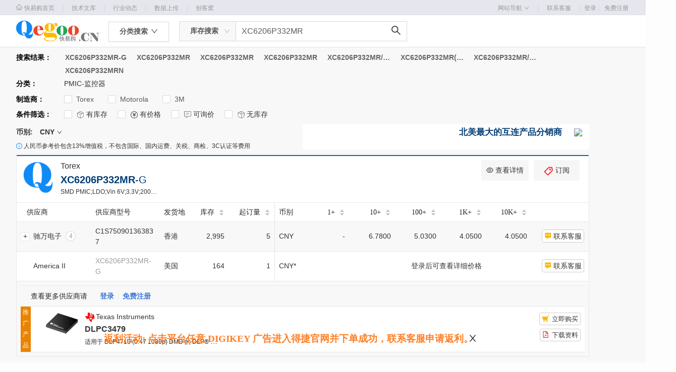

--- FILE ---
content_type: text/html; charset=utf-8
request_url: https://qegoo.cn/search/XC6206P332MR
body_size: 42402
content:
<!DOCTYPE html><html><head><meta name="viewport" content="width=device-width, initial-scale=1"/><meta charSet="utf-8"/><link rel="shortcut icon" href="/static/favicon.ico?v=2.0"/><script async="" src="https://as.alipayobjects.com/g/component/??es6-shim/0.35.1/es6-sham.min.js,es6-shim/0.35.1/es6-shim.min.js"></script><script src="/static/js/browser-polyfill.min.js"></script><script async="" src="https://pv.sohu.com/cityjson?ie=utf-8"></script><script async="" src="https://ssl.captcha.qq.com/TCaptcha.js"></script><meta name="viewport" content="width=device-width, initial-scale=1" class="next-head"/><meta charSet="utf-8" class="next-head"/><meta name="keywords" content="XC6206P332MR库存价格对比,XC6206P332MR采购,XC6206P332MR数据手册下载,XC6206P332MR替代料,制造商Torex,TOREX SEMICONDUCTOR LTD,TOREX SEMICONDUCTOR,Motorola,MOTOROLA SEMICONDUCTOR,MOTOROLA INC." class="next-head"/><meta name="description" content="Torex XC6206P332MR-G,3M XC6206P332MR,Torex XC6206P332MR,TOR XC6206P332MR,Torex XC6206P332MR/662等，PDF数据手册下载，来自不同供应商：驰万电子,America II,Nu-Source,Lincomponents的价格和库存比较" class="next-head"/><meta content="always" name="referrer" class="next-head"/><title class="next-head">搜索XC6206P332MR 已为您找到12个匹配的型号_快易购</title><script async="" src="https://zz.bdstatic.com/linksubmit/push.js" class="next-head"></script><link rel="preload" href="/_next/static/it-Mm3yixovZM2Yfk8zLS/pages/search.js" as="script"/><link rel="preload" href="/_next/static/it-Mm3yixovZM2Yfk8zLS/pages/_app.js" as="script"/><link rel="preload" href="/_next/static/runtime/webpack-8ed9452df514b4d17d80.js" as="script"/><link rel="preload" href="/_next/static/chunks/commons.d8ee88b199ea78dcfcbc.js" as="script"/><link rel="preload" href="/_next/static/chunks/styles.c8260cfd3985eb7c78e9.js" as="script"/><link rel="preload" href="/_next/static/runtime/main-784053d562a488a913b0.js" as="script"/><link rel="stylesheet" href="/_next/static/chunks/commons.cf819354.chunk.css"/><link rel="stylesheet" href="/_next/static/chunks/styles.1f0dc12b.chunk.css"/></head><body class="jsx-1626315026"><div id="__next"><section class="ant-layout" style="min-width:1340px;min-height:100vh"><header class="ant-layout-header" style="position:fixed;z-index:1000;width:100%;padding:0;height:94px"><div class="public_header_content"><div class="ant-row-flex ant-row-flex-middle"><div style="padding:0 32px" class="ant-col ant-col-24 public_header_top"><div class="public_header_user"><div class="public_header_login inB"><a href="/login">登录<span style="color:#d2d2d2;padding:0">｜</span></a></div><div class="public_header_register inB"><a href="/register">免费注册</a></div></div><ul class="public_header_index"><li><a href="/" style="padding-left:0"><i aria-label="icon: home" style="margin-right:4px;vertical-align:baseline" class="anticon anticon-home"><svg viewBox="64 64 896 896" focusable="false" class="" data-icon="home" width="1em" height="1em" fill="currentColor" aria-hidden="true"><path d="M946.5 505L560.1 118.8l-25.9-25.9a31.5 31.5 0 0 0-44.4 0L77.5 505a63.9 63.9 0 0 0-18.8 46c.4 35.2 29.7 63.3 64.9 63.3h42.5V940h691.8V614.3h43.4c17.1 0 33.2-6.7 45.3-18.8a63.6 63.6 0 0 0 18.7-45.3c0-17-6.7-33.1-18.8-45.2zM568 868H456V664h112v204zm217.9-325.7V868H632V640c0-22.1-17.9-40-40-40H432c-22.1 0-40 17.9-40 40v228H238.1V542.3h-96l370-369.7 23.1 23.1L882 542.3h-96.1z"></path></svg></i>快易购首页</a></li><li><span style="color:#d2d2d2">｜</span></li><li> <a target="_blank" href="https://news.qegoo.cn/library">技术文库</a></li><li><span style="color:#d2d2d2">｜</span></li><li><a target="_blank" href="https://news.qegoo.cn/news">行业动态</a></li><li><span style="color:#d2d2d2">｜</span></li><li><a href="/data-packet" target="_blank">数据上传</a></li><li><span style="color:#d2d2d2">｜</span></li><li><a href="https://solution.qegoo.cn/" target="_blank">创客窝</a></li></ul><ul class="public_header_list"><li><a class="ant-dropdown-link ant-dropdown-trigger" href="javascript:void(0);">网站导航 <i aria-label="icon: down" class="anticon anticon-down"><svg viewBox="64 64 896 896" focusable="false" class="" data-icon="down" width="1em" height="1em" fill="currentColor" aria-hidden="true"><path d="M884 256h-75c-5.1 0-9.9 2.5-12.9 6.6L512 654.2 227.9 262.6c-3-4.1-7.8-6.6-12.9-6.6h-75c-6.5 0-10.3 7.4-6.5 12.7l352.6 486.1c12.8 17.6 39 17.6 51.7 0l352.6-486.1c3.9-5.3.1-12.7-6.4-12.7z"></path></svg></i></a></li><li><span style="color:#d2d2d2">｜</span></li><li><a href="https://chat.qegoo.cn/user?from=contactService&amp;type=元器件搜索&amp;link=https%3A%2F%2Fwww.qegoo.cn%2Fsearch%2FXC6206P332MR" target="_blank">联系客服</a></li><li><span style="color:#d2d2d2">｜</span></li></ul></div><div style="width:195px;padding-left:32px" class="ant-col ant-col-3"><a href="/"><img src="/static/images/other/logo.png" style="margin-bottom:4px" alt=""/></a></div><div style="width:140px;padding-left:20px" class="ant-col ant-col-3"><div><button style="width:100%;border-radius:0;height:40px" type="button" class="ant-btn"><span style="font-size:14px;font-weight:bold;font-family:PingFang SC;color:#000000a6">分类搜索<i aria-label="icon: down" style="margin-left:6px" class="anticon anticon-down"><svg viewBox="64 64 896 896" focusable="false" class="" data-icon="down" width="1em" height="1em" fill="currentColor" aria-hidden="true"><path d="M884 256h-75c-5.1 0-9.9 2.5-12.9 6.6L512 654.2 227.9 262.6c-3-4.1-7.8-6.6-12.9-6.6h-75c-6.5 0-10.3 7.4-6.5 12.7l352.6 486.1c12.8 17.6 39 17.6 51.7 0l352.6-486.1c3.9-5.3.1-12.7-6.4-12.7z"></path></svg></i></span></button><div id="category-dropdown-l1-wrapper" class="hidden" style="position:absolute;z-index:1000"><ul></ul></div></div></div><div class="ant-col ant-col-11"><span class="ant-input-group ant-input-group-compact public_header_input" style="padding-left:20px"><div style="width:20%;font-weight:bold" class="ant-select-lg public_header_select ant-select ant-select-enabled"><div class="ant-select-selection
            ant-select-selection--single" role="combobox" aria-autocomplete="list" aria-haspopup="true" aria-controls="" aria-expanded="false" tabindex="0"><div class="ant-select-selection__rendered"><div class="ant-select-selection-selected-value" title="库存搜索" style="display:block;opacity:1">库存搜索</div></div><span class="ant-select-arrow" style="user-select:none;-webkit-user-select:none" unselectable="on"><i aria-label="icon: down" class="anticon anticon-down ant-select-arrow-icon"><svg viewBox="64 64 896 896" focusable="false" class="" data-icon="down" width="1em" height="1em" fill="currentColor" aria-hidden="true"><path d="M884 256h-75c-5.1 0-9.9 2.5-12.9 6.6L512 654.2 227.9 262.6c-3-4.1-7.8-6.6-12.9-6.6h-75c-6.5 0-10.3 7.4-6.5 12.7l352.6 486.1c12.8 17.6 39 17.6 51.7 0l352.6-486.1c3.9-5.3.1-12.7-6.4-12.7z"></path></svg></i></span></div></div><div style="width:60%" class="ant-select-lg ant-select-lg ant-select-show-search ant-select-auto-complete ant-select ant-select-combobox ant-select-enabled"><div class="ant-select-selection
            ant-select-selection--single" role="combobox" aria-autocomplete="list" aria-haspopup="true" aria-controls="" aria-expanded="false"><div class="ant-select-selection__rendered"><div style="display:none;user-select:none;-webkit-user-select:none" unselectable="on" class="ant-select-selection__placeholder">请输入产品型号、规格参数或原厂品牌、供应商</div><ul><li class="ant-select-search ant-select-search--inline"><div class="ant-select-search__field__wrap"><span class="ant-select-search__field ant-input-affix-wrapper ant-input-affix-wrapper-lg"><input type="text" id="searchInput" value="XC6206P332MR" class="ant-input ant-input-lg"/><span class="ant-input-suffix"><a href="javascript:void(0);" class="input_icon_a"><i aria-label="icon: search" style="font-size:20px" class="anticon anticon-search"><svg viewBox="64 64 896 896" focusable="false" class="" data-icon="search" width="1em" height="1em" fill="currentColor" aria-hidden="true"><path d="M909.6 854.5L649.9 594.8C690.2 542.7 712 479 712 412c0-80.2-31.3-155.4-87.9-212.1-56.6-56.7-132-87.9-212.1-87.9s-155.5 31.3-212.1 87.9C143.2 256.5 112 331.8 112 412c0 80.1 31.3 155.5 87.9 212.1C256.5 680.8 331.8 712 412 712c67 0 130.6-21.8 182.7-62l259.7 259.6a8.2 8.2 0 0 0 11.6 0l43.6-43.5a8.2 8.2 0 0 0 0-11.6zM570.4 570.4C528 612.7 471.8 636 412 636s-116-23.3-158.4-65.6C211.3 528 188 471.8 188 412s23.3-116.1 65.6-158.4C296 211.3 352.2 188 412 188s116.1 23.2 158.4 65.6S636 352.2 636 412s-23.3 116.1-65.6 158.4z"></path></svg></i></a></span></span><span class="ant-select-search__field__mirror">XC6206P332MR<!-- --> </span></div></li></ul></div><span class="ant-select-arrow" style="user-select:none;-webkit-user-select:none" unselectable="on"><i aria-label="icon: down" class="anticon anticon-down ant-select-arrow-icon"><svg viewBox="64 64 896 896" focusable="false" class="" data-icon="down" width="1em" height="1em" fill="currentColor" aria-hidden="true"><path d="M884 256h-75c-5.1 0-9.9 2.5-12.9 6.6L512 654.2 227.9 262.6c-3-4.1-7.8-6.6-12.9-6.6h-75c-6.5 0-10.3 7.4-6.5 12.7l352.6 486.1c12.8 17.6 39 17.6 51.7 0l352.6-486.1c3.9-5.3.1-12.7-6.4-12.7z"></path></svg></i></span></div></div></span></div></div></div></header><main class="ant-layout-content" style="margin-top:94px;flex:1 0 auto;background:#f8f8f8"><span><div class="search_index" id="search_body"><div class="ant-spin-nested-loading"><div class="ant-spin-container"><div class="ant-row"><div id="selectLeft" class="ant-col ant-col-21"><div class="search_select_content" style="margin-top:10px"><div class="search_results clearfix"><div class="ant-row"><div style="width:75px" class="ant-col ant-col-2"><div><span>搜索结果：</span></div></div><div style="width:93%" class="ant-col ant-col-22"><ul><div class="ant-anchor-wrapper" style="max-height:calc(100vh - 50px);overflow:visible;display:block"><div class="ant-anchor fixed"><div class="ant-anchor-ink"><span class="ant-anchor-ink-ball"></span></div><li><div class="ant-anchor-link"><a class="ant-anchor-link-title" href="#index_0" title="XC6206P332MR-G">XC6206P332MR-G</a></div></li><li><div class="ant-anchor-link"><a class="ant-anchor-link-title" href="#index_1" title="XC6206P332MR">XC6206P332MR</a></div></li><li><div class="ant-anchor-link"><a class="ant-anchor-link-title" href="#index_2" title="XC6206P332MR">XC6206P332MR</a></div></li><li><div class="ant-anchor-link"><a class="ant-anchor-link-title" href="#index_3" title="XC6206P332MR">XC6206P332MR</a></div></li><li><div class="ant-anchor-link"><a class="ant-anchor-link-title" href="#index_4" title="XC6206P332MR/662">XC6206P332MR/662</a></div></li><li><div class="ant-anchor-link"><a class="ant-anchor-link-title" href="#index_5" title="XC6206P332MR(SOT-23">XC6206P332MR(SOT-23</a></div></li><li><div class="ant-anchor-link"><a class="ant-anchor-link-title" href="#index_6" title="XC6206P332MR/65A4">XC6206P332MR/65A4</a></div></li><li><div class="ant-anchor-link"><a class="ant-anchor-link-title" href="#index_7" title="XC6206P332MRN">XC6206P332MRN</a></div></li></div></div></ul></div></div></div><div class="search_classify clearfix"><span class="search_select_span fl" style="width:75px"><span>分类</span>：</span><div><div class="ant-row"><ul style="display:flex"><li><a href="/search?catalog_ids=1682">PMIC-监控器</a></li></ul></div></div></div><div class="search_mfscheck clearfix"><span class="search_select_span fl" style="width:75px"><span>制造商</span>：</span><ul><div class="ant-checkbox-group"><li><label class="ant-checkbox-wrapper"><span class="ant-checkbox"><input type="checkbox" class="ant-checkbox-input" value="5372"/><span class="ant-checkbox-inner"></span></span><span>Torex</span></label></li><li><label class="ant-checkbox-wrapper"><span class="ant-checkbox"><input type="checkbox" class="ant-checkbox-input" value="3082"/><span class="ant-checkbox-inner"></span></span><span>Motorola</span></label></li><li><label class="ant-checkbox-wrapper"><span class="ant-checkbox"><input type="checkbox" class="ant-checkbox-input" value="11846"/><span class="ant-checkbox-inner"></span></span><span>3M</span></label></li></div></ul></div><div class="search_mfscheck clearfix"><span class="search_select_span fl" style="width:75px"><span>条件筛选</span>：</span><ul><li style="margin-left:0"><a class="filter_img" href="javascript:void(0);"><label class="ant-checkbox-wrapper" style="margin:0 10px 0 20px"><span class="ant-checkbox"><input type="checkbox" class="ant-checkbox-input"/><span class="ant-checkbox-inner"></span></span></label><img src="/static/images/product_search/cubes.png"/> 有库存</a></li><li><a class="filter_img" href="javascript:void(0);"><label class="ant-checkbox-wrapper" style="margin:0 10px 0 0px"><span class="ant-checkbox"><input type="checkbox" class="ant-checkbox-input"/><span class="ant-checkbox-inner"></span></span></label><img src="/static/images/product_search/rmb.png"/> 有价格</a></li><li><a class="filter_img" href="javascript:void(0);"><label class="ant-checkbox-wrapper" style="margin:0 10px 0 0px"><span class="ant-checkbox"><input type="checkbox" class="ant-checkbox-input"/><span class="ant-checkbox-inner"></span></span></label><img src="/static/images/product_search/comment.png"/> 可询价</a></li><li><a class="filter_img" href="javascript:void(0);"><label class="ant-checkbox-wrapper" style="margin:0 10px 0 0px"><span class="ant-checkbox"><input type="checkbox" class="ant-checkbox-input"/><span class="ant-checkbox-inner"></span></span></label><img src="/static/images/product_search/codeopen.png"/> 无库存</a></li></ul></div><div style="width:100%;height:60px"><div class="search_mfscheck clearfix" style="float:left;height:50px;width:50%"><span class="search_select_span fl"></span><ul style="width:100%;height:50px"><li class="currency" style="line-height:30px;margin-left:0"><span class="mr_10" style="font-weight:bold">币别: </span><a class="ant-dropdown-link ant-dropdown-trigger" href="#">CNY<!-- --> <i aria-label="icon: down" class="anticon anticon-down"><svg viewBox="64 64 896 896" focusable="false" class="" data-icon="down" width="1em" height="1em" fill="currentColor" aria-hidden="true"><path d="M884 256h-75c-5.1 0-9.9 2.5-12.9 6.6L512 654.2 227.9 262.6c-3-4.1-7.8-6.6-12.9-6.6h-75c-6.5 0-10.3 7.4-6.5 12.7l352.6 486.1c12.8 17.6 39 17.6 51.7 0l352.6-486.1c3.9-5.3.1-12.7-6.4-12.7z"></path></svg></i></a></li><div style="width:100%;float:left;font-size:12px;margin-top:4px"><i aria-label="icon: info-circle" style="color:#1890ff" class="anticon anticon-info-circle"><svg viewBox="64 64 896 896" focusable="false" class="" data-icon="info-circle" width="1em" height="1em" fill="currentColor" aria-hidden="true"><path d="M512 64C264.6 64 64 264.6 64 512s200.6 448 448 448 448-200.6 448-448S759.4 64 512 64zm0 820c-205.4 0-372-166.6-372-372s166.6-372 372-372 372 166.6 372 372-166.6 372-372 372z"></path><path d="M464 336a48 48 0 1 0 96 0 48 48 0 1 0-96 0zm72 112h-48c-4.4 0-8 3.6-8 8v272c0 4.4 3.6 8 8 8h48c4.4 0 8-3.6 8-8V456c0-4.4-3.6-8-8-8z"></path></svg></i> 人民币参考价包含13%增值税，不包含国际、国内运费、关税、商检、3C认证等费用</div></ul></div><div class="search_topAD" style="float:left;height:50px;width:50%;position:relative"><div style="height:42px;margin:4px 14px"><iframe src='https://api.qegoo.cn/ad/pm-adIframe/iframe/5?flag=true&token=&t=1769026640088' name='adIframe' id='adIframe_1' frameborder='0' scrolling='no' marginwidth='0' marginheight='0' style='width:100%; height:100%;'></iframe></div></div></div></div><div class="search_table"><div><div class="ant-table-wrapper"><div class="ant-spin-nested-loading"><div class="ant-spin-container"><div class="ant-table ant-table-small ant-table-scroll-position-left" id="index_0"><div class="ant-table-title"><span class="search_table_head"><a href="/Torex/XC6206P332MR-G.html" target="_blank" class="fl search_product_img"><img src="/static/images/other/errorImg.png" alt="XC6206P332MR-G"/></a><div class="fl search_product_name"><a href="/Torex/XC6206P332MR-G.html" target="_blank" class="ant-dropdown-trigger"><span class="mb_10">Torex</span><br/><span><span><strong>XC6206P332MR</strong>-G</span></span></a><p class="mb_10 descWidth">SMD PMIC;LDO;Vin 6V;3.3V;200mA;Without En;1-Ch</p></div><span style="float:right"><div style="display:flex;align-items:center"><div class="search_seedetails lf inB ml_10"><a class="grey_btn" href="/Torex/XC6206P332MR-G.html" target="_blank"><i aria-label="icon: eye" class="anticon anticon-eye"><svg viewBox="64 64 896 896" focusable="false" class="" data-icon="eye" width="1em" height="1em" fill="currentColor" aria-hidden="true"><path d="M942.2 486.2C847.4 286.5 704.1 186 512 186c-192.2 0-335.4 100.5-430.2 300.3a60.3 60.3 0 0 0 0 51.5C176.6 737.5 319.9 838 512 838c192.2 0 335.4-100.5 430.2-300.3 7.7-16.2 7.7-35 0-51.5zM512 766c-161.3 0-279.4-81.8-362.7-254C232.6 339.8 350.7 258 512 258c161.3 0 279.4 81.8 362.7 254C791.5 684.2 673.4 766 512 766zm-4-430c-97.2 0-176 78.8-176 176s78.8 176 176 176 176-78.8 176-176-78.8-176-176-176zm0 288c-61.9 0-112-50.1-112-112s50.1-112 112-112 112 50.1 112 112-50.1 112-112 112z"></path></svg></i> <span>查看详情</span></a></div><div class="search_seedetails lf inB ml_10 mr_10"><a class="grey_btn" href="javascript:;" style="width:91px;text-align:center"><i aria-label="icon: tag-o" style="margin-right:5px;font-size:18px;vertical-align:middle" class="anticon anticon-tag-o search_subscribe_icon"><svg viewBox="64 64 896 896" focusable="false" class="" data-icon="tag" width="1em" height="1em" fill="currentColor" aria-hidden="true"><path d="M938 458.8l-29.6-312.6c-1.5-16.2-14.4-29-30.6-30.6L565.2 86h-.4c-3.2 0-5.7 1-7.6 2.9L88.9 557.2a9.96 9.96 0 0 0 0 14.1l363.8 363.8c1.9 1.9 4.4 2.9 7.1 2.9s5.2-1 7.1-2.9l468.3-468.3c2-2.1 3-5 2.8-8zM459.7 834.7L189.3 564.3 589 164.6 836 188l23.4 247-399.7 399.7zM680 256c-48.5 0-88 39.5-88 88s39.5 88 88 88 88-39.5 88-88-39.5-88-88-88zm0 120c-17.7 0-32-14.3-32-32s14.3-32 32-32 32 14.3 32 32-14.3 32-32 32z"></path></svg></i><span>订阅</span></a></div></div></span></span></div><div class="ant-table-content"><div class="ant-table-body"><table class=""><colgroup><col style="width:13%;min-width:13%"/><col style="width:12%;min-width:12%"/><col style="width:6%;min-width:6%"/><col style="width:6%;min-width:6%"/><col style="width:8%;min-width:8%"/><col style="width:5%;min-width:5%"/><col style="width:8%;min-width:8%"/><col style="width:8%;min-width:8%"/><col style="width:8%;min-width:8%"/><col style="width:8%;min-width:8%"/><col style="width:8%;min-width:8%"/><col style="width:10%;min-width:10%"/></colgroup><thead class="ant-table-thead"><tr><th class="ant-table-row-cell-break-word"><span class="ant-table-header-column"><div><span class="ant-table-column-title"><span>供应商</span></span><span class="ant-table-column-sorter"></span></div></span></th><th class="ant-table-row-cell-break-word"><span class="ant-table-header-column"><div><span class="ant-table-column-title"><span>供应商型号</span></span><span class="ant-table-column-sorter"></span></div></span></th><th class="ant-table-row-cell-break-word"><span class="ant-table-header-column"><div><span class="ant-table-column-title"><span>发货地</span></span><span class="ant-table-column-sorter"></span></div></span></th><th class="ant-table-column-has-actions ant-table-column-has-sorters ant-table-align-right ant-table-row-cell-break-word" style="text-align:right"><span class="ant-table-header-column"><div class="ant-table-column-sorters"><span class="ant-table-column-title"><span>库存</span></span><span class="ant-table-column-sorter"><div title="Sort" class="ant-table-column-sorter-inner ant-table-column-sorter-inner-full"><i aria-label="icon: caret-up" class="anticon anticon-caret-up ant-table-column-sorter-up off"><svg viewBox="0 0 1024 1024" focusable="false" class="" data-icon="caret-up" width="1em" height="1em" fill="currentColor" aria-hidden="true"><path d="M858.9 689L530.5 308.2c-9.4-10.9-27.5-10.9-37 0L165.1 689c-12.2 14.2-1.2 35 18.5 35h656.8c19.7 0 30.7-20.8 18.5-35z"></path></svg></i><i aria-label="icon: caret-down" class="anticon anticon-caret-down ant-table-column-sorter-down off"><svg viewBox="0 0 1024 1024" focusable="false" class="" data-icon="caret-down" width="1em" height="1em" fill="currentColor" aria-hidden="true"><path d="M840.4 300H183.6c-19.7 0-30.7 20.8-18.5 35l328.4 380.8c9.4 10.9 27.5 10.9 37 0L858.9 335c12.2-14.2 1.2-35-18.5-35z"></path></svg></i></div></span></div></span></th><th class="ant-table-column-has-actions ant-table-column-has-sorters ant-table-align-right ant-table-row-cell-break-word" style="text-align:right"><span class="ant-table-header-column"><div class="ant-table-column-sorters"><span class="ant-table-column-title"><span>起订量</span></span><span class="ant-table-column-sorter"><div title="Sort" class="ant-table-column-sorter-inner ant-table-column-sorter-inner-full"><i aria-label="icon: caret-up" class="anticon anticon-caret-up ant-table-column-sorter-up off"><svg viewBox="0 0 1024 1024" focusable="false" class="" data-icon="caret-up" width="1em" height="1em" fill="currentColor" aria-hidden="true"><path d="M858.9 689L530.5 308.2c-9.4-10.9-27.5-10.9-37 0L165.1 689c-12.2 14.2-1.2 35 18.5 35h656.8c19.7 0 30.7-20.8 18.5-35z"></path></svg></i><i aria-label="icon: caret-down" class="anticon anticon-caret-down ant-table-column-sorter-down off"><svg viewBox="0 0 1024 1024" focusable="false" class="" data-icon="caret-down" width="1em" height="1em" fill="currentColor" aria-hidden="true"><path d="M840.4 300H183.6c-19.7 0-30.7 20.8-18.5 35l328.4 380.8c9.4 10.9 27.5 10.9 37 0L858.9 335c12.2-14.2 1.2-35-18.5-35z"></path></svg></i></div></span></div></span></th><th class="ant-table-row-cell-break-word"><span class="ant-table-header-column"><div><span class="ant-table-column-title"><span>币别</span></span><span class="ant-table-column-sorter"></span></div></span></th><th class="ant-table-column-has-actions ant-table-column-has-sorters ant-table-align-right ant-table-row-cell-break-word" style="text-align:right"><span class="ant-table-header-column"><div class="ant-table-column-sorters"><span class="ant-table-column-title">1+</span><span class="ant-table-column-sorter"><div title="Sort" class="ant-table-column-sorter-inner ant-table-column-sorter-inner-full"><i aria-label="icon: caret-up" class="anticon anticon-caret-up ant-table-column-sorter-up off"><svg viewBox="0 0 1024 1024" focusable="false" class="" data-icon="caret-up" width="1em" height="1em" fill="currentColor" aria-hidden="true"><path d="M858.9 689L530.5 308.2c-9.4-10.9-27.5-10.9-37 0L165.1 689c-12.2 14.2-1.2 35 18.5 35h656.8c19.7 0 30.7-20.8 18.5-35z"></path></svg></i><i aria-label="icon: caret-down" class="anticon anticon-caret-down ant-table-column-sorter-down off"><svg viewBox="0 0 1024 1024" focusable="false" class="" data-icon="caret-down" width="1em" height="1em" fill="currentColor" aria-hidden="true"><path d="M840.4 300H183.6c-19.7 0-30.7 20.8-18.5 35l328.4 380.8c9.4 10.9 27.5 10.9 37 0L858.9 335c12.2-14.2 1.2-35-18.5-35z"></path></svg></i></div></span></div></span></th><th class="ant-table-column-has-actions ant-table-column-has-sorters ant-table-align-right ant-table-row-cell-break-word" style="text-align:right"><span class="ant-table-header-column"><div class="ant-table-column-sorters"><span class="ant-table-column-title">10+</span><span class="ant-table-column-sorter"><div title="Sort" class="ant-table-column-sorter-inner ant-table-column-sorter-inner-full"><i aria-label="icon: caret-up" class="anticon anticon-caret-up ant-table-column-sorter-up off"><svg viewBox="0 0 1024 1024" focusable="false" class="" data-icon="caret-up" width="1em" height="1em" fill="currentColor" aria-hidden="true"><path d="M858.9 689L530.5 308.2c-9.4-10.9-27.5-10.9-37 0L165.1 689c-12.2 14.2-1.2 35 18.5 35h656.8c19.7 0 30.7-20.8 18.5-35z"></path></svg></i><i aria-label="icon: caret-down" class="anticon anticon-caret-down ant-table-column-sorter-down off"><svg viewBox="0 0 1024 1024" focusable="false" class="" data-icon="caret-down" width="1em" height="1em" fill="currentColor" aria-hidden="true"><path d="M840.4 300H183.6c-19.7 0-30.7 20.8-18.5 35l328.4 380.8c9.4 10.9 27.5 10.9 37 0L858.9 335c12.2-14.2 1.2-35-18.5-35z"></path></svg></i></div></span></div></span></th><th class="ant-table-column-has-actions ant-table-column-has-sorters ant-table-align-right ant-table-row-cell-break-word" style="text-align:right"><span class="ant-table-header-column"><div class="ant-table-column-sorters"><span class="ant-table-column-title">100+</span><span class="ant-table-column-sorter"><div title="Sort" class="ant-table-column-sorter-inner ant-table-column-sorter-inner-full"><i aria-label="icon: caret-up" class="anticon anticon-caret-up ant-table-column-sorter-up off"><svg viewBox="0 0 1024 1024" focusable="false" class="" data-icon="caret-up" width="1em" height="1em" fill="currentColor" aria-hidden="true"><path d="M858.9 689L530.5 308.2c-9.4-10.9-27.5-10.9-37 0L165.1 689c-12.2 14.2-1.2 35 18.5 35h656.8c19.7 0 30.7-20.8 18.5-35z"></path></svg></i><i aria-label="icon: caret-down" class="anticon anticon-caret-down ant-table-column-sorter-down off"><svg viewBox="0 0 1024 1024" focusable="false" class="" data-icon="caret-down" width="1em" height="1em" fill="currentColor" aria-hidden="true"><path d="M840.4 300H183.6c-19.7 0-30.7 20.8-18.5 35l328.4 380.8c9.4 10.9 27.5 10.9 37 0L858.9 335c12.2-14.2 1.2-35-18.5-35z"></path></svg></i></div></span></div></span></th><th class="ant-table-column-has-actions ant-table-column-has-sorters ant-table-align-right ant-table-row-cell-break-word" style="text-align:right"><span class="ant-table-header-column"><div class="ant-table-column-sorters"><span class="ant-table-column-title">1K+</span><span class="ant-table-column-sorter"><div title="Sort" class="ant-table-column-sorter-inner ant-table-column-sorter-inner-full"><i aria-label="icon: caret-up" class="anticon anticon-caret-up ant-table-column-sorter-up off"><svg viewBox="0 0 1024 1024" focusable="false" class="" data-icon="caret-up" width="1em" height="1em" fill="currentColor" aria-hidden="true"><path d="M858.9 689L530.5 308.2c-9.4-10.9-27.5-10.9-37 0L165.1 689c-12.2 14.2-1.2 35 18.5 35h656.8c19.7 0 30.7-20.8 18.5-35z"></path></svg></i><i aria-label="icon: caret-down" class="anticon anticon-caret-down ant-table-column-sorter-down off"><svg viewBox="0 0 1024 1024" focusable="false" class="" data-icon="caret-down" width="1em" height="1em" fill="currentColor" aria-hidden="true"><path d="M840.4 300H183.6c-19.7 0-30.7 20.8-18.5 35l328.4 380.8c9.4 10.9 27.5 10.9 37 0L858.9 335c12.2-14.2 1.2-35-18.5-35z"></path></svg></i></div></span></div></span></th><th class="ant-table-column-has-actions ant-table-column-has-sorters ant-table-align-right ant-table-row-cell-break-word" style="text-align:right"><span class="ant-table-header-column"><div class="ant-table-column-sorters"><span class="ant-table-column-title">10K+</span><span class="ant-table-column-sorter"><div title="Sort" class="ant-table-column-sorter-inner ant-table-column-sorter-inner-full"><i aria-label="icon: caret-up" class="anticon anticon-caret-up ant-table-column-sorter-up off"><svg viewBox="0 0 1024 1024" focusable="false" class="" data-icon="caret-up" width="1em" height="1em" fill="currentColor" aria-hidden="true"><path d="M858.9 689L530.5 308.2c-9.4-10.9-27.5-10.9-37 0L165.1 689c-12.2 14.2-1.2 35 18.5 35h656.8c19.7 0 30.7-20.8 18.5-35z"></path></svg></i><i aria-label="icon: caret-down" class="anticon anticon-caret-down ant-table-column-sorter-down off"><svg viewBox="0 0 1024 1024" focusable="false" class="" data-icon="caret-down" width="1em" height="1em" fill="currentColor" aria-hidden="true"><path d="M840.4 300H183.6c-19.7 0-30.7 20.8-18.5 35l328.4 380.8c9.4 10.9 27.5 10.9 37 0L858.9 335c12.2-14.2 1.2-35-18.5-35z"></path></svg></i></div></span></div></span></th><th class="ant-table-align-right ant-table-row-cell-break-word ant-table-row-cell-last" style="text-align:right"><span class="ant-table-header-column"><div><span class="ant-table-column-title"></span><span class="ant-table-column-sorter"></span></div></span></th></tr></thead><tbody class="ant-table-tbody"><tr class="ant-table-row tr-display ant-table-row-level-0" data-row-key="sid_6592092792"><td class="ant-table-row-cell-break-word"><span style="padding-left:0px" class="ant-table-row-indent indent-level-0"></span><div role="button" tabindex="0" class="ant-table-row-expand-icon ant-table-row-collapsed" aria-label="Expand row"></div><span><a href="https://chat.qegoo.cn/user?from=contactService&amp;type=元器件搜索&amp;link=https%3A%2F%2Fwww.qegoo.cn%2Fsearch%2FXC6206P332MR&amp;pn=XC6206P332MR-G&amp;modelName=XC6206P332MR-G&amp;abb=%E9%A9%B0%E4%B8%87%E7%94%B5%E5%AD%90&amp;mfs=Torex&amp;desc=SMD%20PMIC%3BLDO%3BVin%206V%3B3.3V%3B200mA%3BWithout%20En%3B1-Ch&amp;img=/static/images/other/errorImg.png" target="_blank">驰万电子</a></span><span class="ant-badge ant-badge-not-a-wrapper"><sup data-show="true" class="ant-scroll-number ant-badge-count" title="4" style="background-color:#fff;color:#999;box-shadow:0 0 0 1px #d9d9d9 inset;margin-left:8px;margin-top:-2px"><span class="ant-scroll-number-only" style="transition:none;-ms-transform:translateY(-1400%);-webkit-transform:translateY(-1400%);transform:translateY(-1400%)"><p class="ant-scroll-number-only-unit">0</p><p class="ant-scroll-number-only-unit">1</p><p class="ant-scroll-number-only-unit">2</p><p class="ant-scroll-number-only-unit">3</p><p class="ant-scroll-number-only-unit">4</p><p class="ant-scroll-number-only-unit">5</p><p class="ant-scroll-number-only-unit">6</p><p class="ant-scroll-number-only-unit">7</p><p class="ant-scroll-number-only-unit">8</p><p class="ant-scroll-number-only-unit">9</p><p class="ant-scroll-number-only-unit">0</p><p class="ant-scroll-number-only-unit">1</p><p class="ant-scroll-number-only-unit">2</p><p class="ant-scroll-number-only-unit">3</p><p class="ant-scroll-number-only-unit current">4</p><p class="ant-scroll-number-only-unit">5</p><p class="ant-scroll-number-only-unit">6</p><p class="ant-scroll-number-only-unit">7</p><p class="ant-scroll-number-only-unit">8</p><p class="ant-scroll-number-only-unit">9</p><p class="ant-scroll-number-only-unit">0</p><p class="ant-scroll-number-only-unit">1</p><p class="ant-scroll-number-only-unit">2</p><p class="ant-scroll-number-only-unit">3</p><p class="ant-scroll-number-only-unit">4</p><p class="ant-scroll-number-only-unit">5</p><p class="ant-scroll-number-only-unit">6</p><p class="ant-scroll-number-only-unit">7</p><p class="ant-scroll-number-only-unit">8</p><p class="ant-scroll-number-only-unit">9</p></span></sup></span></td><td class="ant-table-row-cell-break-word"><span><a href="https://chat.qegoo.cn/user?from=contactService&amp;type=元器件搜索&amp;link=https%3A%2F%2Fwww.qegoo.cn%2Fsearch%2FXC6206P332MR&amp;pn=XC6206P332MR-G&amp;modelName=XC6206P332MR-G&amp;abb=%E9%A9%B0%E4%B8%87%E7%94%B5%E5%AD%90&amp;mfs=Torex&amp;desc=SMD%20PMIC%3BLDO%3BVin%206V%3B3.3V%3B200mA%3BWithout%20En%3B1-Ch&amp;img=/static/images/other/errorImg.png" target="_blank">C1S750901363837</a></span></td><td class="ant-table-row-cell-break-word"><span>香港</span></td><td class="ant-table-column-has-actions ant-table-column-has-sorters ant-table-row-cell-break-word" style="text-align:right"><span>2,995</span></td><td class="ant-table-column-has-actions ant-table-column-has-sorters ant-table-row-cell-break-word" style="text-align:right"><span>5</span></td><td class="ant-table-row-cell-break-word"><span class="popText"><span>CNY</span><div class="popContent disNone"><div class="popArrow"></div><p style="text-align:center;margin-bottom:10px">供应商官网阶梯价格</p><ul><li><span>数量</span><span>价格</span></li><li><span>5</span><span>6.92</span></li><li><span>10</span><span>6.78</span></li><li><span>25</span><span>6.03</span></li><li><span>100</span><span>5.03</span></li><li><span>250</span><span>4.75</span></li><li><span>1000</span><span>4.05</span></li></ul><p>官网币别：<span>CNY</span></p></div></span></td><td class="ant-table-column-has-actions ant-table-column-has-sorters ant-table-row-cell-break-word" style="text-align:right"><span>-</span></td><td class="ant-table-column-has-actions ant-table-column-has-sorters ant-table-row-cell-break-word" style="text-align:right"><span>6.7800</span></td><td class="ant-table-column-has-actions ant-table-column-has-sorters ant-table-row-cell-break-word" style="text-align:right"><span>5.0300</span></td><td class="ant-table-column-has-actions ant-table-column-has-sorters ant-table-row-cell-break-word" style="text-align:right"><span>4.0500</span></td><td class="ant-table-column-has-actions ant-table-column-has-sorters ant-table-row-cell-break-word" style="text-align:right"><span>4.0500</span></td><td class="ant-table-row-cell-break-word" style="text-align:right"><span class="buy_btn"><a href="https://chat.qegoo.cn/user?from=contactService&amp;type=元器件搜索&amp;link=https%3A%2F%2Fwww.qegoo.cn%2Fsearch%2FXC6206P332MR&amp;pn=XC6206P332MR-G&amp;modelName=XC6206P332MR-G&amp;abb=%E9%A9%B0%E4%B8%87%E7%94%B5%E5%AD%90&amp;mfs=Torex&amp;desc=SMD%20PMIC%3BLDO%3BVin%206V%3B3.3V%3B200mA%3BWithout%20En%3B1-Ch&amp;img=/static/images/other/errorImg.png" target="_blank"><img src="/static/images/product_search/car_p.png" alt="car"/> <!-- -->联系客服</a></span></td></tr><tr class="ant-table-row tr-display ant-table-row-level-0" data-row-key="sid_5414909004"><td class="ant-table-row-cell-break-word"><span style="padding-left:0px" class="ant-table-row-indent indent-level-0"></span><span class="ant-table-row-expand-icon ant-table-row-spaced"></span><span><a href="https://chat.qegoo.cn/user?from=contactService&amp;type=元器件搜索&amp;link=https%3A%2F%2Fwww.qegoo.cn%2Fsearch%2FXC6206P332MR&amp;pn=XC6206P332MR-G&amp;modelName=XC6206P332MR-G&amp;abb=America%20II&amp;mfs=Torex&amp;desc=SMD%20PMIC%3BLDO%3BVin%206V%3B3.3V%3B200mA%3BWithout%20En%3B1-Ch&amp;img=/static/images/other/errorImg.png" target="_blank">America II</a></span></td><td class="ant-table-row-cell-break-word"><span><a href="https://chat.qegoo.cn/user?from=contactService&amp;type=元器件搜索&amp;link=https%3A%2F%2Fwww.qegoo.cn%2Fsearch%2FXC6206P332MR&amp;pn=XC6206P332MR-G&amp;modelName=XC6206P332MR-G&amp;abb=America%20II&amp;mfs=Torex&amp;desc=SMD%20PMIC%3BLDO%3BVin%206V%3B3.3V%3B200mA%3BWithout%20En%3B1-Ch&amp;img=/static/images/other/errorImg.png" target="_blank" class="supplier_pn_btn">XC6206P332MR-G</a></span></td><td class="ant-table-row-cell-break-word"><span>美国</span></td><td class="ant-table-column-has-actions ant-table-column-has-sorters ant-table-row-cell-break-word" style="text-align:right"><span>164</span></td><td class="ant-table-column-has-actions ant-table-column-has-sorters ant-table-row-cell-break-word" style="text-align:right"><span>1</span></td><td class="ant-table-row-cell-break-word"><span class="popText"><span>CNY*</span></span></td><td class="ant-table-column-has-actions ant-table-column-has-sorters ant-table-row-cell-break-word" colSpan="1" style="text-align:right"></td><td class="ant-table-column-has-actions ant-table-column-has-sorters ant-table-row-cell-break-word" colSpan="1" style="text-align:right"></td><td class="ant-table-column-has-actions ant-table-column-has-sorters ant-table-row-cell-break-word" colSpan="2" style="text-align:right"><a href="/login" style="text-align:center">登录后可查看详细价格</a></td><td class="ant-table-column-has-actions ant-table-column-has-sorters ant-table-row-cell-break-word" colSpan="1" style="text-align:right"></td><td class="ant-table-row-cell-break-word" style="text-align:right"><span class="buy_btn"><a href="https://chat.qegoo.cn/user?from=contactService&amp;type=元器件搜索&amp;link=https%3A%2F%2Fwww.qegoo.cn%2Fsearch%2FXC6206P332MR&amp;pn=XC6206P332MR-G&amp;modelName=XC6206P332MR-G&amp;abb=America%20II&amp;mfs=Torex&amp;desc=SMD%20PMIC%3BLDO%3BVin%206V%3B3.3V%3B200mA%3BWithout%20En%3B1-Ch&amp;img=/static/images/other/errorImg.png" target="_blank"><img src="/static/images/product_search/car_p.png" alt="car"/> <!-- -->联系客服</a></span></td></tr></tbody></table></div><div class="ant-table-footer"><div><div class="ant-row-flex ant-row-flex-space-around ant-row-flex-middle" style="border-top:1px solid #e6e6e6"><div class="ant-col ant-col-12"><span style="margin-right:5px;margin-left:20px;float:left">查看更多供应商请</span><div class="SearchLoginBar_box"><a href="/login" style="color:#3d78d8;font-weight:bold"> <span>登录</span></a><div class="ant-divider ant-divider-vertical" role="separator"></div><a href="/register" style="color:#3d78d8;font-weight:bold">免费注册</a></div></div><div style="height:40px;padding-right:12px" class="ant-col ant-col-12"></div></div><div class="ant-row" style="background:#ffffff;border-top:1px solid #e6e6e6;border-bottom:1px solid #e6e6e6"><div class="ant-col ant-col-1"><div style="background-color:#E98300;width:20px;text-align:center;color:#fff;font-weight:500;height:90px;line-height:21px"><span style="font-size:12px">推广产品</span></div></div><div style="height:90px" class="ant-col ant-col-23"><div class="ant-row-flex ant-row-flex-space-around ant-row-flex-middle" style="margin-left:0"><div class="ant-col ant-col-18"><div style="width:70px;float:left"><a href="https://www.ti.com.cn/product/cn/dlpc3479" target="_blank"><img style="width:69px;max-height:60px;margin-top:10px" src="https://www.ti.com.cn/graphics/folders/partimages/DLPC3479.jpg"/></a></div><div style="width:280px;float:left;padding-left:10px"><div class="ant-row" style="margin-top:10px"><div class="ant-col ant-col-2"><a href="http://www.ti.com.cn/" target="_blank"><img style="width:20px;height:20px" alt="" src="https://api.qegoo.cn/partner/images/ms-admin/Z3/QP/9IHjikBP.png"/></a></div><div class="ant-col ant-col-22"><a href="https://www.ti.com.cn/product/cn/dlpc3479" target="_blank"><span style="font-weight:400;font-size:14px">Texas Instruments</span></a></div></div><div class="ant-row" style="margin-top:2px"><a href="https://www.ti.com.cn/product/cn/dlpc3479" target="_blank"><span style="font-size:16px;font-weight:bold">DLPC3479</span></a></div><div class="ant-row" style="margin-top:2px;overflow:hidden;text-overflow:ellipsis;white-space:nowrap;min-height:20px"><span style="font-size:12px">适用于 DLP4710 (0.47 1080p) DMD 的 DLP® 显示和光控制器</span></div></div></div><div class="ant-col ant-col-6"><div class="ant-row" style="margin:12px 8px;text-align:right;font-size:13px"><a href="https://www.ti.com.cn/product/cn/dlpc3479/samplebuy" target="_blank" style="border:1px solid #cccccc;padding:4px;border-radius:4px;background-color:#ffffff"><img src="/static/images/product_search/car_t.png" alt="car"/><span style="margin-left:2px"> 立即购买</span></a></div><div class="ant-row" style="margin:12px 8px;text-align:right;color:#666666;font-size:13px"><a href="https://www.ti.com.cn/product/cn/dlpc3479/technicaldocuments" target="_blank" style="border:1px solid #cccccc;padding:4px;border-radius:4px;background-color:#ffffff"><i aria-label="icon: file-pdf" style="color:red" class="anticon anticon-file-pdf"><svg viewBox="64 64 896 896" focusable="false" class="" data-icon="file-pdf" width="1em" height="1em" fill="currentColor" aria-hidden="true"><path d="M531.3 574.4l.3-1.4c5.8-23.9 13.1-53.7 7.4-80.7-3.8-21.3-19.5-29.6-32.9-30.2-15.8-.7-29.9 8.3-33.4 21.4-6.6 24-.7 56.8 10.1 98.6-13.6 32.4-35.3 79.5-51.2 107.5-29.6 15.3-69.3 38.9-75.2 68.7-1.2 5.5.2 12.5 3.5 18.8 3.7 7 9.6 12.4 16.5 15 3 1.1 6.6 2 10.8 2 17.6 0 46.1-14.2 84.1-79.4 5.8-1.9 11.8-3.9 17.6-5.9 27.2-9.2 55.4-18.8 80.9-23.1 28.2 15.1 60.3 24.8 82.1 24.8 21.6 0 30.1-12.8 33.3-20.5 5.6-13.5 2.9-30.5-6.2-39.6-13.2-13-45.3-16.4-95.3-10.2-24.6-15-40.7-35.4-52.4-65.8zM421.6 726.3c-13.9 20.2-24.4 30.3-30.1 34.7 6.7-12.3 19.8-25.3 30.1-34.7zm87.6-235.5c5.2 8.9 4.5 35.8.5 49.4-4.9-19.9-5.6-48.1-2.7-51.4.8.1 1.5.7 2.2 2zm-1.6 120.5c10.7 18.5 24.2 34.4 39.1 46.2-21.6 4.9-41.3 13-58.9 20.2-4.2 1.7-8.3 3.4-12.3 5 13.3-24.1 24.4-51.4 32.1-71.4zm155.6 65.5c.1.2.2.5-.4.9h-.2l-.2.3c-.8.5-9 5.3-44.3-8.6 40.6-1.9 45 7.3 45.1 7.4zm191.4-388.2L639.4 73.4c-6-6-14.1-9.4-22.6-9.4H192c-17.7 0-32 14.3-32 32v832c0 17.7 14.3 32 32 32h640c17.7 0 32-14.3 32-32V311.3c0-8.5-3.4-16.7-9.4-22.7zM790.2 326H602V137.8L790.2 326zm1.8 562H232V136h302v216a42 42 0 0 0 42 42h216v494z"></path></svg></i><span style="margin-left:2px"> 下载资料</span></a></div></div></div></div></div></div></div></div></div></div></div></div></div><div><div class="ant-table-wrapper"><div class="ant-spin-nested-loading"><div class="ant-spin-container"><div class="ant-table ant-table-small ant-table-scroll-position-left" id="index_1"><div class="ant-table-title"><span class="search_table_head"><a href="/3M/XC6206P332MR.html" target="_blank" class="fl search_product_img"><img src="/static/images/other/errorImg.png" alt="XC6206P332MR"/></a><div class="fl search_product_name"><a href="/3M/XC6206P332MR.html" target="_blank" class="ant-dropdown-trigger"><span class="mb_10">3M</span><br/><span><span><strong>XC6206P332MR</strong></span></span></a><p class="mb_10 descWidth"></p></div><span style="float:right"><div style="display:flex;align-items:center"><div class="search_seedetails lf inB ml_10"><a class="grey_btn" href="/3M/XC6206P332MR.html" target="_blank"><i aria-label="icon: eye" class="anticon anticon-eye"><svg viewBox="64 64 896 896" focusable="false" class="" data-icon="eye" width="1em" height="1em" fill="currentColor" aria-hidden="true"><path d="M942.2 486.2C847.4 286.5 704.1 186 512 186c-192.2 0-335.4 100.5-430.2 300.3a60.3 60.3 0 0 0 0 51.5C176.6 737.5 319.9 838 512 838c192.2 0 335.4-100.5 430.2-300.3 7.7-16.2 7.7-35 0-51.5zM512 766c-161.3 0-279.4-81.8-362.7-254C232.6 339.8 350.7 258 512 258c161.3 0 279.4 81.8 362.7 254C791.5 684.2 673.4 766 512 766zm-4-430c-97.2 0-176 78.8-176 176s78.8 176 176 176 176-78.8 176-176-78.8-176-176-176zm0 288c-61.9 0-112-50.1-112-112s50.1-112 112-112 112 50.1 112 112-50.1 112-112 112z"></path></svg></i> <span>查看详情</span></a></div><div class="search_seedetails lf inB ml_10 mr_10"><a class="grey_btn" href="javascript:;" style="width:91px;text-align:center"><i aria-label="icon: tag-o" style="margin-right:5px;font-size:18px;vertical-align:middle" class="anticon anticon-tag-o search_subscribe_icon"><svg viewBox="64 64 896 896" focusable="false" class="" data-icon="tag" width="1em" height="1em" fill="currentColor" aria-hidden="true"><path d="M938 458.8l-29.6-312.6c-1.5-16.2-14.4-29-30.6-30.6L565.2 86h-.4c-3.2 0-5.7 1-7.6 2.9L88.9 557.2a9.96 9.96 0 0 0 0 14.1l363.8 363.8c1.9 1.9 4.4 2.9 7.1 2.9s5.2-1 7.1-2.9l468.3-468.3c2-2.1 3-5 2.8-8zM459.7 834.7L189.3 564.3 589 164.6 836 188l23.4 247-399.7 399.7zM680 256c-48.5 0-88 39.5-88 88s39.5 88 88 88 88-39.5 88-88-39.5-88-88-88zm0 120c-17.7 0-32-14.3-32-32s14.3-32 32-32 32 14.3 32 32-14.3 32-32 32z"></path></svg></i><span>订阅</span></a></div></div></span></span></div><div class="ant-table-content"><div class="ant-table-body"><table class=""><colgroup><col style="width:13%;min-width:13%"/><col style="width:12%;min-width:12%"/><col style="width:6%;min-width:6%"/><col style="width:6%;min-width:6%"/><col style="width:8%;min-width:8%"/><col style="width:5%;min-width:5%"/><col style="width:8%;min-width:8%"/><col style="width:8%;min-width:8%"/><col style="width:8%;min-width:8%"/><col style="width:8%;min-width:8%"/><col style="width:8%;min-width:8%"/><col style="width:10%;min-width:10%"/></colgroup><thead class="ant-table-thead"><tr><th class="ant-table-row-cell-break-word"><span class="ant-table-header-column"><div><span class="ant-table-column-title"><span>供应商</span></span><span class="ant-table-column-sorter"></span></div></span></th><th class="ant-table-row-cell-break-word"><span class="ant-table-header-column"><div><span class="ant-table-column-title"><span>供应商型号</span></span><span class="ant-table-column-sorter"></span></div></span></th><th class="ant-table-row-cell-break-word"><span class="ant-table-header-column"><div><span class="ant-table-column-title"><span>发货地</span></span><span class="ant-table-column-sorter"></span></div></span></th><th class="ant-table-column-has-actions ant-table-column-has-sorters ant-table-align-right ant-table-row-cell-break-word" style="text-align:right"><span class="ant-table-header-column"><div class="ant-table-column-sorters"><span class="ant-table-column-title"><span>库存</span></span><span class="ant-table-column-sorter"><div title="Sort" class="ant-table-column-sorter-inner ant-table-column-sorter-inner-full"><i aria-label="icon: caret-up" class="anticon anticon-caret-up ant-table-column-sorter-up off"><svg viewBox="0 0 1024 1024" focusable="false" class="" data-icon="caret-up" width="1em" height="1em" fill="currentColor" aria-hidden="true"><path d="M858.9 689L530.5 308.2c-9.4-10.9-27.5-10.9-37 0L165.1 689c-12.2 14.2-1.2 35 18.5 35h656.8c19.7 0 30.7-20.8 18.5-35z"></path></svg></i><i aria-label="icon: caret-down" class="anticon anticon-caret-down ant-table-column-sorter-down off"><svg viewBox="0 0 1024 1024" focusable="false" class="" data-icon="caret-down" width="1em" height="1em" fill="currentColor" aria-hidden="true"><path d="M840.4 300H183.6c-19.7 0-30.7 20.8-18.5 35l328.4 380.8c9.4 10.9 27.5 10.9 37 0L858.9 335c12.2-14.2 1.2-35-18.5-35z"></path></svg></i></div></span></div></span></th><th class="ant-table-column-has-actions ant-table-column-has-sorters ant-table-align-right ant-table-row-cell-break-word" style="text-align:right"><span class="ant-table-header-column"><div class="ant-table-column-sorters"><span class="ant-table-column-title"><span>起订量</span></span><span class="ant-table-column-sorter"><div title="Sort" class="ant-table-column-sorter-inner ant-table-column-sorter-inner-full"><i aria-label="icon: caret-up" class="anticon anticon-caret-up ant-table-column-sorter-up off"><svg viewBox="0 0 1024 1024" focusable="false" class="" data-icon="caret-up" width="1em" height="1em" fill="currentColor" aria-hidden="true"><path d="M858.9 689L530.5 308.2c-9.4-10.9-27.5-10.9-37 0L165.1 689c-12.2 14.2-1.2 35 18.5 35h656.8c19.7 0 30.7-20.8 18.5-35z"></path></svg></i><i aria-label="icon: caret-down" class="anticon anticon-caret-down ant-table-column-sorter-down off"><svg viewBox="0 0 1024 1024" focusable="false" class="" data-icon="caret-down" width="1em" height="1em" fill="currentColor" aria-hidden="true"><path d="M840.4 300H183.6c-19.7 0-30.7 20.8-18.5 35l328.4 380.8c9.4 10.9 27.5 10.9 37 0L858.9 335c12.2-14.2 1.2-35-18.5-35z"></path></svg></i></div></span></div></span></th><th class="ant-table-row-cell-break-word"><span class="ant-table-header-column"><div><span class="ant-table-column-title"><span>币别</span></span><span class="ant-table-column-sorter"></span></div></span></th><th class="ant-table-column-has-actions ant-table-column-has-sorters ant-table-align-right ant-table-row-cell-break-word" style="text-align:right"><span class="ant-table-header-column"><div class="ant-table-column-sorters"><span class="ant-table-column-title">1+</span><span class="ant-table-column-sorter"><div title="Sort" class="ant-table-column-sorter-inner ant-table-column-sorter-inner-full"><i aria-label="icon: caret-up" class="anticon anticon-caret-up ant-table-column-sorter-up off"><svg viewBox="0 0 1024 1024" focusable="false" class="" data-icon="caret-up" width="1em" height="1em" fill="currentColor" aria-hidden="true"><path d="M858.9 689L530.5 308.2c-9.4-10.9-27.5-10.9-37 0L165.1 689c-12.2 14.2-1.2 35 18.5 35h656.8c19.7 0 30.7-20.8 18.5-35z"></path></svg></i><i aria-label="icon: caret-down" class="anticon anticon-caret-down ant-table-column-sorter-down off"><svg viewBox="0 0 1024 1024" focusable="false" class="" data-icon="caret-down" width="1em" height="1em" fill="currentColor" aria-hidden="true"><path d="M840.4 300H183.6c-19.7 0-30.7 20.8-18.5 35l328.4 380.8c9.4 10.9 27.5 10.9 37 0L858.9 335c12.2-14.2 1.2-35-18.5-35z"></path></svg></i></div></span></div></span></th><th class="ant-table-column-has-actions ant-table-column-has-sorters ant-table-align-right ant-table-row-cell-break-word" style="text-align:right"><span class="ant-table-header-column"><div class="ant-table-column-sorters"><span class="ant-table-column-title">10+</span><span class="ant-table-column-sorter"><div title="Sort" class="ant-table-column-sorter-inner ant-table-column-sorter-inner-full"><i aria-label="icon: caret-up" class="anticon anticon-caret-up ant-table-column-sorter-up off"><svg viewBox="0 0 1024 1024" focusable="false" class="" data-icon="caret-up" width="1em" height="1em" fill="currentColor" aria-hidden="true"><path d="M858.9 689L530.5 308.2c-9.4-10.9-27.5-10.9-37 0L165.1 689c-12.2 14.2-1.2 35 18.5 35h656.8c19.7 0 30.7-20.8 18.5-35z"></path></svg></i><i aria-label="icon: caret-down" class="anticon anticon-caret-down ant-table-column-sorter-down off"><svg viewBox="0 0 1024 1024" focusable="false" class="" data-icon="caret-down" width="1em" height="1em" fill="currentColor" aria-hidden="true"><path d="M840.4 300H183.6c-19.7 0-30.7 20.8-18.5 35l328.4 380.8c9.4 10.9 27.5 10.9 37 0L858.9 335c12.2-14.2 1.2-35-18.5-35z"></path></svg></i></div></span></div></span></th><th class="ant-table-column-has-actions ant-table-column-has-sorters ant-table-align-right ant-table-row-cell-break-word" style="text-align:right"><span class="ant-table-header-column"><div class="ant-table-column-sorters"><span class="ant-table-column-title">100+</span><span class="ant-table-column-sorter"><div title="Sort" class="ant-table-column-sorter-inner ant-table-column-sorter-inner-full"><i aria-label="icon: caret-up" class="anticon anticon-caret-up ant-table-column-sorter-up off"><svg viewBox="0 0 1024 1024" focusable="false" class="" data-icon="caret-up" width="1em" height="1em" fill="currentColor" aria-hidden="true"><path d="M858.9 689L530.5 308.2c-9.4-10.9-27.5-10.9-37 0L165.1 689c-12.2 14.2-1.2 35 18.5 35h656.8c19.7 0 30.7-20.8 18.5-35z"></path></svg></i><i aria-label="icon: caret-down" class="anticon anticon-caret-down ant-table-column-sorter-down off"><svg viewBox="0 0 1024 1024" focusable="false" class="" data-icon="caret-down" width="1em" height="1em" fill="currentColor" aria-hidden="true"><path d="M840.4 300H183.6c-19.7 0-30.7 20.8-18.5 35l328.4 380.8c9.4 10.9 27.5 10.9 37 0L858.9 335c12.2-14.2 1.2-35-18.5-35z"></path></svg></i></div></span></div></span></th><th class="ant-table-column-has-actions ant-table-column-has-sorters ant-table-align-right ant-table-row-cell-break-word" style="text-align:right"><span class="ant-table-header-column"><div class="ant-table-column-sorters"><span class="ant-table-column-title">1K+</span><span class="ant-table-column-sorter"><div title="Sort" class="ant-table-column-sorter-inner ant-table-column-sorter-inner-full"><i aria-label="icon: caret-up" class="anticon anticon-caret-up ant-table-column-sorter-up off"><svg viewBox="0 0 1024 1024" focusable="false" class="" data-icon="caret-up" width="1em" height="1em" fill="currentColor" aria-hidden="true"><path d="M858.9 689L530.5 308.2c-9.4-10.9-27.5-10.9-37 0L165.1 689c-12.2 14.2-1.2 35 18.5 35h656.8c19.7 0 30.7-20.8 18.5-35z"></path></svg></i><i aria-label="icon: caret-down" class="anticon anticon-caret-down ant-table-column-sorter-down off"><svg viewBox="0 0 1024 1024" focusable="false" class="" data-icon="caret-down" width="1em" height="1em" fill="currentColor" aria-hidden="true"><path d="M840.4 300H183.6c-19.7 0-30.7 20.8-18.5 35l328.4 380.8c9.4 10.9 27.5 10.9 37 0L858.9 335c12.2-14.2 1.2-35-18.5-35z"></path></svg></i></div></span></div></span></th><th class="ant-table-column-has-actions ant-table-column-has-sorters ant-table-align-right ant-table-row-cell-break-word" style="text-align:right"><span class="ant-table-header-column"><div class="ant-table-column-sorters"><span class="ant-table-column-title">10K+</span><span class="ant-table-column-sorter"><div title="Sort" class="ant-table-column-sorter-inner ant-table-column-sorter-inner-full"><i aria-label="icon: caret-up" class="anticon anticon-caret-up ant-table-column-sorter-up off"><svg viewBox="0 0 1024 1024" focusable="false" class="" data-icon="caret-up" width="1em" height="1em" fill="currentColor" aria-hidden="true"><path d="M858.9 689L530.5 308.2c-9.4-10.9-27.5-10.9-37 0L165.1 689c-12.2 14.2-1.2 35 18.5 35h656.8c19.7 0 30.7-20.8 18.5-35z"></path></svg></i><i aria-label="icon: caret-down" class="anticon anticon-caret-down ant-table-column-sorter-down off"><svg viewBox="0 0 1024 1024" focusable="false" class="" data-icon="caret-down" width="1em" height="1em" fill="currentColor" aria-hidden="true"><path d="M840.4 300H183.6c-19.7 0-30.7 20.8-18.5 35l328.4 380.8c9.4 10.9 27.5 10.9 37 0L858.9 335c12.2-14.2 1.2-35-18.5-35z"></path></svg></i></div></span></div></span></th><th class="ant-table-align-right ant-table-row-cell-break-word ant-table-row-cell-last" style="text-align:right"><span class="ant-table-header-column"><div><span class="ant-table-column-title"></span><span class="ant-table-column-sorter"></span></div></span></th></tr></thead><tbody class="ant-table-tbody"><tr class="ant-table-row tr-display ant-table-row-level-0" data-row-key="sid_4611813886"><td class="ant-table-row-cell-break-word"><span><a href="https://chat.qegoo.cn/user?from=contactService&amp;type=元器件搜索&amp;link=https%3A%2F%2Fwww.qegoo.cn%2Fsearch%2FXC6206P332MR&amp;pn=XC6206P332MR&amp;modelName=XC6206P332MR&amp;abb=Nu-Source&amp;mfs=3M&amp;desc=&amp;img=/static/images/other/errorImg.png" target="_blank">Nu-Source</a></span></td><td class="ant-table-row-cell-break-word"><span><a href="https://chat.qegoo.cn/user?from=contactService&amp;type=元器件搜索&amp;link=https%3A%2F%2Fwww.qegoo.cn%2Fsearch%2FXC6206P332MR&amp;pn=XC6206P332MR&amp;modelName=XC6206P332MR&amp;abb=Nu-Source&amp;mfs=3M&amp;desc=&amp;img=/static/images/other/errorImg.png" target="_blank" class="supplier_pn_btn">XC6206P332MR</a></span></td><td class="ant-table-row-cell-break-word"><span>美国</span></td><td class="ant-table-column-has-actions ant-table-column-has-sorters ant-table-row-cell-break-word" style="text-align:right"><span>-</span></td><td class="ant-table-column-has-actions ant-table-column-has-sorters ant-table-row-cell-break-word" style="text-align:right"><span>1</span></td><td class="ant-table-row-cell-break-word"><span class="popText"><span>CNY*</span></span></td><td class="ant-table-column-has-actions ant-table-column-has-sorters ant-table-row-cell-break-word" colSpan="1" style="text-align:right"></td><td class="ant-table-column-has-actions ant-table-column-has-sorters ant-table-row-cell-break-word" colSpan="1" style="text-align:right"></td><td class="ant-table-column-has-actions ant-table-column-has-sorters ant-table-row-cell-break-word" colSpan="2" style="text-align:right"><a href="/login" style="text-align:center">登录后可查看详细价格</a></td><td class="ant-table-column-has-actions ant-table-column-has-sorters ant-table-row-cell-break-word" colSpan="1" style="text-align:right"></td><td class="ant-table-row-cell-break-word" style="text-align:right"><span class="buy_btn"><a href="https://chat.qegoo.cn/user?from=contactService&amp;type=元器件搜索&amp;link=https%3A%2F%2Fwww.qegoo.cn%2Fsearch%2FXC6206P332MR&amp;pn=XC6206P332MR&amp;modelName=XC6206P332MR&amp;abb=Nu-Source&amp;mfs=3M&amp;desc=&amp;img=/static/images/other/errorImg.png" target="_blank"><img src="/static/images/product_search/car_p.png" alt="car"/> <!-- -->联系客服</a></span></td></tr></tbody></table></div><div class="ant-table-footer"><div><div class="ant-row-flex ant-row-flex-space-around ant-row-flex-middle" style="border-top:1px solid #e6e6e6"><div class="ant-col ant-col-12"><span style="margin-right:5px;margin-left:20px;float:left">查看更多供应商请</span><div class="SearchLoginBar_box"><a href="/login" style="color:#3d78d8;font-weight:bold"> <span>登录</span></a><div class="ant-divider ant-divider-vertical" role="separator"></div><a href="/register" style="color:#3d78d8;font-weight:bold">免费注册</a></div></div><div style="height:40px;padding-right:12px" class="ant-col ant-col-12"></div></div></div></div></div></div></div></div></div></div><div><div class="ant-table-wrapper"><div class="ant-spin-nested-loading"><div class="ant-spin-container"><div class="ant-table ant-table-small ant-table-scroll-position-left" id="index_2"><div class="ant-table-title"><span class="search_table_head"><a href="/Torex/XC6206P332MR.html" target="_blank" class="fl search_product_img"><img src="/static/images/other/errorImg.png" alt="XC6206P332MR"/></a><div class="fl search_product_name"><a href="/Torex/XC6206P332MR.html" target="_blank" class="ant-dropdown-trigger"><span class="mb_10">Torex</span><br/><span><span><strong>XC6206P332MR</strong></span></span></a><p class="mb_10 descWidth"></p></div><span style="float:right"><div style="display:flex;align-items:center"><div class="search_seedetails lf inB ml_10"><a class="grey_btn" href="/Torex/XC6206P332MR.html" target="_blank"><i aria-label="icon: eye" class="anticon anticon-eye"><svg viewBox="64 64 896 896" focusable="false" class="" data-icon="eye" width="1em" height="1em" fill="currentColor" aria-hidden="true"><path d="M942.2 486.2C847.4 286.5 704.1 186 512 186c-192.2 0-335.4 100.5-430.2 300.3a60.3 60.3 0 0 0 0 51.5C176.6 737.5 319.9 838 512 838c192.2 0 335.4-100.5 430.2-300.3 7.7-16.2 7.7-35 0-51.5zM512 766c-161.3 0-279.4-81.8-362.7-254C232.6 339.8 350.7 258 512 258c161.3 0 279.4 81.8 362.7 254C791.5 684.2 673.4 766 512 766zm-4-430c-97.2 0-176 78.8-176 176s78.8 176 176 176 176-78.8 176-176-78.8-176-176-176zm0 288c-61.9 0-112-50.1-112-112s50.1-112 112-112 112 50.1 112 112-50.1 112-112 112z"></path></svg></i> <span>查看详情</span></a></div><div class="search_seedetails lf inB ml_10 mr_10"><a class="grey_btn" href="javascript:;" style="width:91px;text-align:center"><i aria-label="icon: tag-o" style="margin-right:5px;font-size:18px;vertical-align:middle" class="anticon anticon-tag-o search_subscribe_icon"><svg viewBox="64 64 896 896" focusable="false" class="" data-icon="tag" width="1em" height="1em" fill="currentColor" aria-hidden="true"><path d="M938 458.8l-29.6-312.6c-1.5-16.2-14.4-29-30.6-30.6L565.2 86h-.4c-3.2 0-5.7 1-7.6 2.9L88.9 557.2a9.96 9.96 0 0 0 0 14.1l363.8 363.8c1.9 1.9 4.4 2.9 7.1 2.9s5.2-1 7.1-2.9l468.3-468.3c2-2.1 3-5 2.8-8zM459.7 834.7L189.3 564.3 589 164.6 836 188l23.4 247-399.7 399.7zM680 256c-48.5 0-88 39.5-88 88s39.5 88 88 88 88-39.5 88-88-39.5-88-88-88zm0 120c-17.7 0-32-14.3-32-32s14.3-32 32-32 32 14.3 32 32-14.3 32-32 32z"></path></svg></i><span>订阅</span></a></div></div></span></span></div><div class="ant-table-content"><div class="ant-table-body"><table class=""><colgroup><col style="width:13%;min-width:13%"/><col style="width:12%;min-width:12%"/><col style="width:6%;min-width:6%"/><col style="width:6%;min-width:6%"/><col style="width:8%;min-width:8%"/><col style="width:5%;min-width:5%"/><col style="width:8%;min-width:8%"/><col style="width:8%;min-width:8%"/><col style="width:8%;min-width:8%"/><col style="width:8%;min-width:8%"/><col style="width:8%;min-width:8%"/><col style="width:10%;min-width:10%"/></colgroup><thead class="ant-table-thead"><tr><th class="ant-table-row-cell-break-word"><span class="ant-table-header-column"><div><span class="ant-table-column-title"><span>供应商</span></span><span class="ant-table-column-sorter"></span></div></span></th><th class="ant-table-row-cell-break-word"><span class="ant-table-header-column"><div><span class="ant-table-column-title"><span>供应商型号</span></span><span class="ant-table-column-sorter"></span></div></span></th><th class="ant-table-row-cell-break-word"><span class="ant-table-header-column"><div><span class="ant-table-column-title"><span>发货地</span></span><span class="ant-table-column-sorter"></span></div></span></th><th class="ant-table-column-has-actions ant-table-column-has-sorters ant-table-align-right ant-table-row-cell-break-word" style="text-align:right"><span class="ant-table-header-column"><div class="ant-table-column-sorters"><span class="ant-table-column-title"><span>库存</span></span><span class="ant-table-column-sorter"><div title="Sort" class="ant-table-column-sorter-inner ant-table-column-sorter-inner-full"><i aria-label="icon: caret-up" class="anticon anticon-caret-up ant-table-column-sorter-up off"><svg viewBox="0 0 1024 1024" focusable="false" class="" data-icon="caret-up" width="1em" height="1em" fill="currentColor" aria-hidden="true"><path d="M858.9 689L530.5 308.2c-9.4-10.9-27.5-10.9-37 0L165.1 689c-12.2 14.2-1.2 35 18.5 35h656.8c19.7 0 30.7-20.8 18.5-35z"></path></svg></i><i aria-label="icon: caret-down" class="anticon anticon-caret-down ant-table-column-sorter-down off"><svg viewBox="0 0 1024 1024" focusable="false" class="" data-icon="caret-down" width="1em" height="1em" fill="currentColor" aria-hidden="true"><path d="M840.4 300H183.6c-19.7 0-30.7 20.8-18.5 35l328.4 380.8c9.4 10.9 27.5 10.9 37 0L858.9 335c12.2-14.2 1.2-35-18.5-35z"></path></svg></i></div></span></div></span></th><th class="ant-table-column-has-actions ant-table-column-has-sorters ant-table-align-right ant-table-row-cell-break-word" style="text-align:right"><span class="ant-table-header-column"><div class="ant-table-column-sorters"><span class="ant-table-column-title"><span>起订量</span></span><span class="ant-table-column-sorter"><div title="Sort" class="ant-table-column-sorter-inner ant-table-column-sorter-inner-full"><i aria-label="icon: caret-up" class="anticon anticon-caret-up ant-table-column-sorter-up off"><svg viewBox="0 0 1024 1024" focusable="false" class="" data-icon="caret-up" width="1em" height="1em" fill="currentColor" aria-hidden="true"><path d="M858.9 689L530.5 308.2c-9.4-10.9-27.5-10.9-37 0L165.1 689c-12.2 14.2-1.2 35 18.5 35h656.8c19.7 0 30.7-20.8 18.5-35z"></path></svg></i><i aria-label="icon: caret-down" class="anticon anticon-caret-down ant-table-column-sorter-down off"><svg viewBox="0 0 1024 1024" focusable="false" class="" data-icon="caret-down" width="1em" height="1em" fill="currentColor" aria-hidden="true"><path d="M840.4 300H183.6c-19.7 0-30.7 20.8-18.5 35l328.4 380.8c9.4 10.9 27.5 10.9 37 0L858.9 335c12.2-14.2 1.2-35-18.5-35z"></path></svg></i></div></span></div></span></th><th class="ant-table-row-cell-break-word"><span class="ant-table-header-column"><div><span class="ant-table-column-title"><span>币别</span></span><span class="ant-table-column-sorter"></span></div></span></th><th class="ant-table-column-has-actions ant-table-column-has-sorters ant-table-align-right ant-table-row-cell-break-word" style="text-align:right"><span class="ant-table-header-column"><div class="ant-table-column-sorters"><span class="ant-table-column-title">1+</span><span class="ant-table-column-sorter"><div title="Sort" class="ant-table-column-sorter-inner ant-table-column-sorter-inner-full"><i aria-label="icon: caret-up" class="anticon anticon-caret-up ant-table-column-sorter-up off"><svg viewBox="0 0 1024 1024" focusable="false" class="" data-icon="caret-up" width="1em" height="1em" fill="currentColor" aria-hidden="true"><path d="M858.9 689L530.5 308.2c-9.4-10.9-27.5-10.9-37 0L165.1 689c-12.2 14.2-1.2 35 18.5 35h656.8c19.7 0 30.7-20.8 18.5-35z"></path></svg></i><i aria-label="icon: caret-down" class="anticon anticon-caret-down ant-table-column-sorter-down off"><svg viewBox="0 0 1024 1024" focusable="false" class="" data-icon="caret-down" width="1em" height="1em" fill="currentColor" aria-hidden="true"><path d="M840.4 300H183.6c-19.7 0-30.7 20.8-18.5 35l328.4 380.8c9.4 10.9 27.5 10.9 37 0L858.9 335c12.2-14.2 1.2-35-18.5-35z"></path></svg></i></div></span></div></span></th><th class="ant-table-column-has-actions ant-table-column-has-sorters ant-table-align-right ant-table-row-cell-break-word" style="text-align:right"><span class="ant-table-header-column"><div class="ant-table-column-sorters"><span class="ant-table-column-title">10+</span><span class="ant-table-column-sorter"><div title="Sort" class="ant-table-column-sorter-inner ant-table-column-sorter-inner-full"><i aria-label="icon: caret-up" class="anticon anticon-caret-up ant-table-column-sorter-up off"><svg viewBox="0 0 1024 1024" focusable="false" class="" data-icon="caret-up" width="1em" height="1em" fill="currentColor" aria-hidden="true"><path d="M858.9 689L530.5 308.2c-9.4-10.9-27.5-10.9-37 0L165.1 689c-12.2 14.2-1.2 35 18.5 35h656.8c19.7 0 30.7-20.8 18.5-35z"></path></svg></i><i aria-label="icon: caret-down" class="anticon anticon-caret-down ant-table-column-sorter-down off"><svg viewBox="0 0 1024 1024" focusable="false" class="" data-icon="caret-down" width="1em" height="1em" fill="currentColor" aria-hidden="true"><path d="M840.4 300H183.6c-19.7 0-30.7 20.8-18.5 35l328.4 380.8c9.4 10.9 27.5 10.9 37 0L858.9 335c12.2-14.2 1.2-35-18.5-35z"></path></svg></i></div></span></div></span></th><th class="ant-table-column-has-actions ant-table-column-has-sorters ant-table-align-right ant-table-row-cell-break-word" style="text-align:right"><span class="ant-table-header-column"><div class="ant-table-column-sorters"><span class="ant-table-column-title">100+</span><span class="ant-table-column-sorter"><div title="Sort" class="ant-table-column-sorter-inner ant-table-column-sorter-inner-full"><i aria-label="icon: caret-up" class="anticon anticon-caret-up ant-table-column-sorter-up off"><svg viewBox="0 0 1024 1024" focusable="false" class="" data-icon="caret-up" width="1em" height="1em" fill="currentColor" aria-hidden="true"><path d="M858.9 689L530.5 308.2c-9.4-10.9-27.5-10.9-37 0L165.1 689c-12.2 14.2-1.2 35 18.5 35h656.8c19.7 0 30.7-20.8 18.5-35z"></path></svg></i><i aria-label="icon: caret-down" class="anticon anticon-caret-down ant-table-column-sorter-down off"><svg viewBox="0 0 1024 1024" focusable="false" class="" data-icon="caret-down" width="1em" height="1em" fill="currentColor" aria-hidden="true"><path d="M840.4 300H183.6c-19.7 0-30.7 20.8-18.5 35l328.4 380.8c9.4 10.9 27.5 10.9 37 0L858.9 335c12.2-14.2 1.2-35-18.5-35z"></path></svg></i></div></span></div></span></th><th class="ant-table-column-has-actions ant-table-column-has-sorters ant-table-align-right ant-table-row-cell-break-word" style="text-align:right"><span class="ant-table-header-column"><div class="ant-table-column-sorters"><span class="ant-table-column-title">1K+</span><span class="ant-table-column-sorter"><div title="Sort" class="ant-table-column-sorter-inner ant-table-column-sorter-inner-full"><i aria-label="icon: caret-up" class="anticon anticon-caret-up ant-table-column-sorter-up off"><svg viewBox="0 0 1024 1024" focusable="false" class="" data-icon="caret-up" width="1em" height="1em" fill="currentColor" aria-hidden="true"><path d="M858.9 689L530.5 308.2c-9.4-10.9-27.5-10.9-37 0L165.1 689c-12.2 14.2-1.2 35 18.5 35h656.8c19.7 0 30.7-20.8 18.5-35z"></path></svg></i><i aria-label="icon: caret-down" class="anticon anticon-caret-down ant-table-column-sorter-down off"><svg viewBox="0 0 1024 1024" focusable="false" class="" data-icon="caret-down" width="1em" height="1em" fill="currentColor" aria-hidden="true"><path d="M840.4 300H183.6c-19.7 0-30.7 20.8-18.5 35l328.4 380.8c9.4 10.9 27.5 10.9 37 0L858.9 335c12.2-14.2 1.2-35-18.5-35z"></path></svg></i></div></span></div></span></th><th class="ant-table-column-has-actions ant-table-column-has-sorters ant-table-align-right ant-table-row-cell-break-word" style="text-align:right"><span class="ant-table-header-column"><div class="ant-table-column-sorters"><span class="ant-table-column-title">10K+</span><span class="ant-table-column-sorter"><div title="Sort" class="ant-table-column-sorter-inner ant-table-column-sorter-inner-full"><i aria-label="icon: caret-up" class="anticon anticon-caret-up ant-table-column-sorter-up off"><svg viewBox="0 0 1024 1024" focusable="false" class="" data-icon="caret-up" width="1em" height="1em" fill="currentColor" aria-hidden="true"><path d="M858.9 689L530.5 308.2c-9.4-10.9-27.5-10.9-37 0L165.1 689c-12.2 14.2-1.2 35 18.5 35h656.8c19.7 0 30.7-20.8 18.5-35z"></path></svg></i><i aria-label="icon: caret-down" class="anticon anticon-caret-down ant-table-column-sorter-down off"><svg viewBox="0 0 1024 1024" focusable="false" class="" data-icon="caret-down" width="1em" height="1em" fill="currentColor" aria-hidden="true"><path d="M840.4 300H183.6c-19.7 0-30.7 20.8-18.5 35l328.4 380.8c9.4 10.9 27.5 10.9 37 0L858.9 335c12.2-14.2 1.2-35-18.5-35z"></path></svg></i></div></span></div></span></th><th class="ant-table-align-right ant-table-row-cell-break-word ant-table-row-cell-last" style="text-align:right"><span class="ant-table-header-column"><div><span class="ant-table-column-title"></span><span class="ant-table-column-sorter"></span></div></span></th></tr></thead><tbody class="ant-table-tbody"><tr class="ant-table-row tr-display ant-table-row-level-0" data-row-key="sid_5414909003"><td class="ant-table-row-cell-break-word"><span><a href="https://chat.qegoo.cn/user?from=contactService&amp;type=元器件搜索&amp;link=https%3A%2F%2Fwww.qegoo.cn%2Fsearch%2FXC6206P332MR&amp;pn=XC6206P332MR&amp;modelName=XC6206P332MR&amp;abb=America%20II&amp;mfs=Torex&amp;desc=null&amp;img=/static/images/other/errorImg.png" target="_blank">America II</a></span></td><td class="ant-table-row-cell-break-word"><span><a href="https://chat.qegoo.cn/user?from=contactService&amp;type=元器件搜索&amp;link=https%3A%2F%2Fwww.qegoo.cn%2Fsearch%2FXC6206P332MR&amp;pn=XC6206P332MR&amp;modelName=XC6206P332MR&amp;abb=America%20II&amp;mfs=Torex&amp;desc=null&amp;img=/static/images/other/errorImg.png" target="_blank" class="supplier_pn_btn">XC6206P332MR</a></span></td><td class="ant-table-row-cell-break-word"><span>美国</span></td><td class="ant-table-column-has-actions ant-table-column-has-sorters ant-table-row-cell-break-word" style="text-align:right"><span>749</span></td><td class="ant-table-column-has-actions ant-table-column-has-sorters ant-table-row-cell-break-word" style="text-align:right"><span>1</span></td><td class="ant-table-row-cell-break-word"><span class="popText"><span>CNY*</span></span></td><td class="ant-table-column-has-actions ant-table-column-has-sorters ant-table-row-cell-break-word" colSpan="1" style="text-align:right"></td><td class="ant-table-column-has-actions ant-table-column-has-sorters ant-table-row-cell-break-word" colSpan="1" style="text-align:right"></td><td class="ant-table-column-has-actions ant-table-column-has-sorters ant-table-row-cell-break-word" colSpan="2" style="text-align:right"><a href="/login" style="text-align:center">登录后可查看详细价格</a></td><td class="ant-table-column-has-actions ant-table-column-has-sorters ant-table-row-cell-break-word" colSpan="1" style="text-align:right"></td><td class="ant-table-row-cell-break-word" style="text-align:right"><span class="buy_btn"><a href="https://chat.qegoo.cn/user?from=contactService&amp;type=元器件搜索&amp;link=https%3A%2F%2Fwww.qegoo.cn%2Fsearch%2FXC6206P332MR&amp;pn=XC6206P332MR&amp;modelName=XC6206P332MR&amp;abb=America%20II&amp;mfs=Torex&amp;desc=null&amp;img=/static/images/other/errorImg.png" target="_blank"><img src="/static/images/product_search/car_p.png" alt="car"/> <!-- -->联系客服</a></span></td></tr></tbody></table></div><div class="ant-table-footer"><div><div class="ant-row-flex ant-row-flex-space-around ant-row-flex-middle" style="border-top:1px solid #e6e6e6"><div class="ant-col ant-col-12"><a href="/login" style="font-size:12px;margin-left:20px;float:left"><span><span>还有</span><span style="font-size:16px;color:red;font-weight:bold;margin-left:5px;margin-right:5px">16</span><span>家供应商的</span><span style="font-size:16px;color:red;font-weight:bold;margin-left:5px;margin-right:5px">19</span><span>条数据需要登录后才会显示</span></span></a><div class="SearchLoginBar_box"><a href="/login" style="color:#3d78d8;font-weight:bold"> <span>登录</span></a><div class="ant-divider ant-divider-vertical" role="separator"></div><a href="/register" style="color:#3d78d8;font-weight:bold">免费注册</a></div></div><div style="height:40px;padding-right:12px" class="ant-col ant-col-12"></div></div></div></div></div></div></div></div></div></div><div><div class="ant-table-wrapper"><div class="ant-spin-nested-loading"><div class="ant-spin-container"><div class="ant-table ant-table-small ant-table-scroll-position-left" id="index_3"><div class="ant-table-title"><span class="search_table_head"><a href="/TOR/XC6206P332MR.html" target="_blank" class="fl search_product_img"><img src="/static/images/other/errorImg.png" alt="XC6206P332MR"/></a><div class="fl search_product_name"><a href="/TOR/XC6206P332MR.html" target="_blank" class="ant-dropdown-trigger"><span class="mb_10">TOR</span><br/><span><span><strong>XC6206P332MR</strong></span></span></a><p class="mb_10 descWidth"></p></div><span style="float:right"><div style="display:flex;align-items:center"><div class="search_seedetails lf inB ml_10"><a class="grey_btn" href="/TOR/XC6206P332MR.html" target="_blank"><i aria-label="icon: eye" class="anticon anticon-eye"><svg viewBox="64 64 896 896" focusable="false" class="" data-icon="eye" width="1em" height="1em" fill="currentColor" aria-hidden="true"><path d="M942.2 486.2C847.4 286.5 704.1 186 512 186c-192.2 0-335.4 100.5-430.2 300.3a60.3 60.3 0 0 0 0 51.5C176.6 737.5 319.9 838 512 838c192.2 0 335.4-100.5 430.2-300.3 7.7-16.2 7.7-35 0-51.5zM512 766c-161.3 0-279.4-81.8-362.7-254C232.6 339.8 350.7 258 512 258c161.3 0 279.4 81.8 362.7 254C791.5 684.2 673.4 766 512 766zm-4-430c-97.2 0-176 78.8-176 176s78.8 176 176 176 176-78.8 176-176-78.8-176-176-176zm0 288c-61.9 0-112-50.1-112-112s50.1-112 112-112 112 50.1 112 112-50.1 112-112 112z"></path></svg></i> <span>查看详情</span></a></div><div class="search_seedetails lf inB ml_10 mr_10"><a class="grey_btn" href="javascript:;" style="width:91px;text-align:center"><i aria-label="icon: tag-o" style="margin-right:5px;font-size:18px;vertical-align:middle" class="anticon anticon-tag-o search_subscribe_icon"><svg viewBox="64 64 896 896" focusable="false" class="" data-icon="tag" width="1em" height="1em" fill="currentColor" aria-hidden="true"><path d="M938 458.8l-29.6-312.6c-1.5-16.2-14.4-29-30.6-30.6L565.2 86h-.4c-3.2 0-5.7 1-7.6 2.9L88.9 557.2a9.96 9.96 0 0 0 0 14.1l363.8 363.8c1.9 1.9 4.4 2.9 7.1 2.9s5.2-1 7.1-2.9l468.3-468.3c2-2.1 3-5 2.8-8zM459.7 834.7L189.3 564.3 589 164.6 836 188l23.4 247-399.7 399.7zM680 256c-48.5 0-88 39.5-88 88s39.5 88 88 88 88-39.5 88-88-39.5-88-88-88zm0 120c-17.7 0-32-14.3-32-32s14.3-32 32-32 32 14.3 32 32-14.3 32-32 32z"></path></svg></i><span>订阅</span></a></div></div></span></span></div><div class="ant-table-content"><div class="ant-table-body"><table class=""><colgroup><col style="width:13%;min-width:13%"/><col style="width:12%;min-width:12%"/><col style="width:6%;min-width:6%"/><col style="width:6%;min-width:6%"/><col style="width:8%;min-width:8%"/><col style="width:5%;min-width:5%"/><col style="width:8%;min-width:8%"/><col style="width:8%;min-width:8%"/><col style="width:8%;min-width:8%"/><col style="width:8%;min-width:8%"/><col style="width:8%;min-width:8%"/><col style="width:10%;min-width:10%"/></colgroup><thead class="ant-table-thead"><tr><th class="ant-table-row-cell-break-word"><span class="ant-table-header-column"><div><span class="ant-table-column-title"><span>供应商</span></span><span class="ant-table-column-sorter"></span></div></span></th><th class="ant-table-row-cell-break-word"><span class="ant-table-header-column"><div><span class="ant-table-column-title"><span>供应商型号</span></span><span class="ant-table-column-sorter"></span></div></span></th><th class="ant-table-row-cell-break-word"><span class="ant-table-header-column"><div><span class="ant-table-column-title"><span>发货地</span></span><span class="ant-table-column-sorter"></span></div></span></th><th class="ant-table-column-has-actions ant-table-column-has-sorters ant-table-align-right ant-table-row-cell-break-word" style="text-align:right"><span class="ant-table-header-column"><div class="ant-table-column-sorters"><span class="ant-table-column-title"><span>库存</span></span><span class="ant-table-column-sorter"><div title="Sort" class="ant-table-column-sorter-inner ant-table-column-sorter-inner-full"><i aria-label="icon: caret-up" class="anticon anticon-caret-up ant-table-column-sorter-up off"><svg viewBox="0 0 1024 1024" focusable="false" class="" data-icon="caret-up" width="1em" height="1em" fill="currentColor" aria-hidden="true"><path d="M858.9 689L530.5 308.2c-9.4-10.9-27.5-10.9-37 0L165.1 689c-12.2 14.2-1.2 35 18.5 35h656.8c19.7 0 30.7-20.8 18.5-35z"></path></svg></i><i aria-label="icon: caret-down" class="anticon anticon-caret-down ant-table-column-sorter-down off"><svg viewBox="0 0 1024 1024" focusable="false" class="" data-icon="caret-down" width="1em" height="1em" fill="currentColor" aria-hidden="true"><path d="M840.4 300H183.6c-19.7 0-30.7 20.8-18.5 35l328.4 380.8c9.4 10.9 27.5 10.9 37 0L858.9 335c12.2-14.2 1.2-35-18.5-35z"></path></svg></i></div></span></div></span></th><th class="ant-table-column-has-actions ant-table-column-has-sorters ant-table-align-right ant-table-row-cell-break-word" style="text-align:right"><span class="ant-table-header-column"><div class="ant-table-column-sorters"><span class="ant-table-column-title"><span>起订量</span></span><span class="ant-table-column-sorter"><div title="Sort" class="ant-table-column-sorter-inner ant-table-column-sorter-inner-full"><i aria-label="icon: caret-up" class="anticon anticon-caret-up ant-table-column-sorter-up off"><svg viewBox="0 0 1024 1024" focusable="false" class="" data-icon="caret-up" width="1em" height="1em" fill="currentColor" aria-hidden="true"><path d="M858.9 689L530.5 308.2c-9.4-10.9-27.5-10.9-37 0L165.1 689c-12.2 14.2-1.2 35 18.5 35h656.8c19.7 0 30.7-20.8 18.5-35z"></path></svg></i><i aria-label="icon: caret-down" class="anticon anticon-caret-down ant-table-column-sorter-down off"><svg viewBox="0 0 1024 1024" focusable="false" class="" data-icon="caret-down" width="1em" height="1em" fill="currentColor" aria-hidden="true"><path d="M840.4 300H183.6c-19.7 0-30.7 20.8-18.5 35l328.4 380.8c9.4 10.9 27.5 10.9 37 0L858.9 335c12.2-14.2 1.2-35-18.5-35z"></path></svg></i></div></span></div></span></th><th class="ant-table-row-cell-break-word"><span class="ant-table-header-column"><div><span class="ant-table-column-title"><span>币别</span></span><span class="ant-table-column-sorter"></span></div></span></th><th class="ant-table-column-has-actions ant-table-column-has-sorters ant-table-align-right ant-table-row-cell-break-word" style="text-align:right"><span class="ant-table-header-column"><div class="ant-table-column-sorters"><span class="ant-table-column-title">1+</span><span class="ant-table-column-sorter"><div title="Sort" class="ant-table-column-sorter-inner ant-table-column-sorter-inner-full"><i aria-label="icon: caret-up" class="anticon anticon-caret-up ant-table-column-sorter-up off"><svg viewBox="0 0 1024 1024" focusable="false" class="" data-icon="caret-up" width="1em" height="1em" fill="currentColor" aria-hidden="true"><path d="M858.9 689L530.5 308.2c-9.4-10.9-27.5-10.9-37 0L165.1 689c-12.2 14.2-1.2 35 18.5 35h656.8c19.7 0 30.7-20.8 18.5-35z"></path></svg></i><i aria-label="icon: caret-down" class="anticon anticon-caret-down ant-table-column-sorter-down off"><svg viewBox="0 0 1024 1024" focusable="false" class="" data-icon="caret-down" width="1em" height="1em" fill="currentColor" aria-hidden="true"><path d="M840.4 300H183.6c-19.7 0-30.7 20.8-18.5 35l328.4 380.8c9.4 10.9 27.5 10.9 37 0L858.9 335c12.2-14.2 1.2-35-18.5-35z"></path></svg></i></div></span></div></span></th><th class="ant-table-column-has-actions ant-table-column-has-sorters ant-table-align-right ant-table-row-cell-break-word" style="text-align:right"><span class="ant-table-header-column"><div class="ant-table-column-sorters"><span class="ant-table-column-title">10+</span><span class="ant-table-column-sorter"><div title="Sort" class="ant-table-column-sorter-inner ant-table-column-sorter-inner-full"><i aria-label="icon: caret-up" class="anticon anticon-caret-up ant-table-column-sorter-up off"><svg viewBox="0 0 1024 1024" focusable="false" class="" data-icon="caret-up" width="1em" height="1em" fill="currentColor" aria-hidden="true"><path d="M858.9 689L530.5 308.2c-9.4-10.9-27.5-10.9-37 0L165.1 689c-12.2 14.2-1.2 35 18.5 35h656.8c19.7 0 30.7-20.8 18.5-35z"></path></svg></i><i aria-label="icon: caret-down" class="anticon anticon-caret-down ant-table-column-sorter-down off"><svg viewBox="0 0 1024 1024" focusable="false" class="" data-icon="caret-down" width="1em" height="1em" fill="currentColor" aria-hidden="true"><path d="M840.4 300H183.6c-19.7 0-30.7 20.8-18.5 35l328.4 380.8c9.4 10.9 27.5 10.9 37 0L858.9 335c12.2-14.2 1.2-35-18.5-35z"></path></svg></i></div></span></div></span></th><th class="ant-table-column-has-actions ant-table-column-has-sorters ant-table-align-right ant-table-row-cell-break-word" style="text-align:right"><span class="ant-table-header-column"><div class="ant-table-column-sorters"><span class="ant-table-column-title">100+</span><span class="ant-table-column-sorter"><div title="Sort" class="ant-table-column-sorter-inner ant-table-column-sorter-inner-full"><i aria-label="icon: caret-up" class="anticon anticon-caret-up ant-table-column-sorter-up off"><svg viewBox="0 0 1024 1024" focusable="false" class="" data-icon="caret-up" width="1em" height="1em" fill="currentColor" aria-hidden="true"><path d="M858.9 689L530.5 308.2c-9.4-10.9-27.5-10.9-37 0L165.1 689c-12.2 14.2-1.2 35 18.5 35h656.8c19.7 0 30.7-20.8 18.5-35z"></path></svg></i><i aria-label="icon: caret-down" class="anticon anticon-caret-down ant-table-column-sorter-down off"><svg viewBox="0 0 1024 1024" focusable="false" class="" data-icon="caret-down" width="1em" height="1em" fill="currentColor" aria-hidden="true"><path d="M840.4 300H183.6c-19.7 0-30.7 20.8-18.5 35l328.4 380.8c9.4 10.9 27.5 10.9 37 0L858.9 335c12.2-14.2 1.2-35-18.5-35z"></path></svg></i></div></span></div></span></th><th class="ant-table-column-has-actions ant-table-column-has-sorters ant-table-align-right ant-table-row-cell-break-word" style="text-align:right"><span class="ant-table-header-column"><div class="ant-table-column-sorters"><span class="ant-table-column-title">1K+</span><span class="ant-table-column-sorter"><div title="Sort" class="ant-table-column-sorter-inner ant-table-column-sorter-inner-full"><i aria-label="icon: caret-up" class="anticon anticon-caret-up ant-table-column-sorter-up off"><svg viewBox="0 0 1024 1024" focusable="false" class="" data-icon="caret-up" width="1em" height="1em" fill="currentColor" aria-hidden="true"><path d="M858.9 689L530.5 308.2c-9.4-10.9-27.5-10.9-37 0L165.1 689c-12.2 14.2-1.2 35 18.5 35h656.8c19.7 0 30.7-20.8 18.5-35z"></path></svg></i><i aria-label="icon: caret-down" class="anticon anticon-caret-down ant-table-column-sorter-down off"><svg viewBox="0 0 1024 1024" focusable="false" class="" data-icon="caret-down" width="1em" height="1em" fill="currentColor" aria-hidden="true"><path d="M840.4 300H183.6c-19.7 0-30.7 20.8-18.5 35l328.4 380.8c9.4 10.9 27.5 10.9 37 0L858.9 335c12.2-14.2 1.2-35-18.5-35z"></path></svg></i></div></span></div></span></th><th class="ant-table-column-has-actions ant-table-column-has-sorters ant-table-align-right ant-table-row-cell-break-word" style="text-align:right"><span class="ant-table-header-column"><div class="ant-table-column-sorters"><span class="ant-table-column-title">10K+</span><span class="ant-table-column-sorter"><div title="Sort" class="ant-table-column-sorter-inner ant-table-column-sorter-inner-full"><i aria-label="icon: caret-up" class="anticon anticon-caret-up ant-table-column-sorter-up off"><svg viewBox="0 0 1024 1024" focusable="false" class="" data-icon="caret-up" width="1em" height="1em" fill="currentColor" aria-hidden="true"><path d="M858.9 689L530.5 308.2c-9.4-10.9-27.5-10.9-37 0L165.1 689c-12.2 14.2-1.2 35 18.5 35h656.8c19.7 0 30.7-20.8 18.5-35z"></path></svg></i><i aria-label="icon: caret-down" class="anticon anticon-caret-down ant-table-column-sorter-down off"><svg viewBox="0 0 1024 1024" focusable="false" class="" data-icon="caret-down" width="1em" height="1em" fill="currentColor" aria-hidden="true"><path d="M840.4 300H183.6c-19.7 0-30.7 20.8-18.5 35l328.4 380.8c9.4 10.9 27.5 10.9 37 0L858.9 335c12.2-14.2 1.2-35-18.5-35z"></path></svg></i></div></span></div></span></th><th class="ant-table-align-right ant-table-row-cell-break-word ant-table-row-cell-last" style="text-align:right"><span class="ant-table-header-column"><div><span class="ant-table-column-title"></span><span class="ant-table-column-sorter"></span></div></span></th></tr></thead><tbody class="ant-table-tbody"><tr class="ant-table-row tr-display ant-table-row-level-0" data-row-key="sid_4611813891"><td class="ant-table-row-cell-break-word"><span><a href="https://chat.qegoo.cn/user?from=contactService&amp;type=元器件搜索&amp;link=https%3A%2F%2Fwww.qegoo.cn%2Fsearch%2FXC6206P332MR&amp;pn=XC6206P332MR&amp;modelName=XC6206P332MR&amp;abb=Lincomponents&amp;mfs=TOR&amp;desc=null&amp;img=/static/images/other/errorImg.png" target="_blank">Lincomponents</a></span></td><td class="ant-table-row-cell-break-word"><span><a href="https://chat.qegoo.cn/user?from=contactService&amp;type=元器件搜索&amp;link=https%3A%2F%2Fwww.qegoo.cn%2Fsearch%2FXC6206P332MR&amp;pn=XC6206P332MR&amp;modelName=XC6206P332MR&amp;abb=Lincomponents&amp;mfs=TOR&amp;desc=null&amp;img=/static/images/other/errorImg.png" target="_blank" class="supplier_pn_btn">XC6206P332MR</a></span></td><td class="ant-table-row-cell-break-word"><span>美国</span></td><td class="ant-table-column-has-actions ant-table-column-has-sorters ant-table-row-cell-break-word" style="text-align:right"><span>3,779</span></td><td class="ant-table-column-has-actions ant-table-column-has-sorters ant-table-row-cell-break-word" style="text-align:right"><span>1</span></td><td class="ant-table-row-cell-break-word"><span class="popText"><span>CNY*</span></span></td><td class="ant-table-column-has-actions ant-table-column-has-sorters ant-table-row-cell-break-word" colSpan="1" style="text-align:right"></td><td class="ant-table-column-has-actions ant-table-column-has-sorters ant-table-row-cell-break-word" colSpan="1" style="text-align:right"></td><td class="ant-table-column-has-actions ant-table-column-has-sorters ant-table-row-cell-break-word" colSpan="2" style="text-align:right"><a href="/login" style="text-align:center">登录后可查看详细价格</a></td><td class="ant-table-column-has-actions ant-table-column-has-sorters ant-table-row-cell-break-word" colSpan="1" style="text-align:right"></td><td class="ant-table-row-cell-break-word" style="text-align:right"><span class="buy_btn"><a href="https://chat.qegoo.cn/user?from=contactService&amp;type=元器件搜索&amp;link=https%3A%2F%2Fwww.qegoo.cn%2Fsearch%2FXC6206P332MR&amp;pn=XC6206P332MR&amp;modelName=XC6206P332MR&amp;abb=Lincomponents&amp;mfs=TOR&amp;desc=null&amp;img=/static/images/other/errorImg.png" target="_blank"><img src="/static/images/product_search/car_p.png" alt="car"/> <!-- -->联系客服</a></span></td></tr></tbody></table></div><div class="ant-table-footer"><div><div class="ant-row-flex ant-row-flex-space-around ant-row-flex-middle" style="border-top:1px solid #e6e6e6"><div class="ant-col ant-col-12"><span style="margin-right:5px;margin-left:20px;float:left">查看更多供应商请</span><div class="SearchLoginBar_box"><a href="/login" style="color:#3d78d8;font-weight:bold"> <span>登录</span></a><div class="ant-divider ant-divider-vertical" role="separator"></div><a href="/register" style="color:#3d78d8;font-weight:bold">免费注册</a></div></div><div style="height:40px;padding-right:12px" class="ant-col ant-col-12"></div></div></div></div></div></div></div></div></div></div><div><div class="ant-table-wrapper"><div class="ant-spin-nested-loading"><div class="ant-spin-container"><div class="ant-table ant-table-small ant-table-scroll-position-left" id="index_4"><div class="ant-table-title"><span class="search_table_head"><a href="/Torex/XC6206P332MR%253W662.html" target="_blank" class="fl search_product_img"><img src="/static/images/other/errorImg.png" alt="XC6206P332MR/662"/></a><div class="fl search_product_name"><a href="/Torex/XC6206P332MR%253W662.html" target="_blank" class="ant-dropdown-trigger"><span class="mb_10">Torex</span><br/><span><span><strong>XC6206P332MR</strong>/662</span></span></a><p class="mb_10 descWidth"></p></div><span style="float:right"><div style="display:flex;align-items:center"><div class="search_seedetails lf inB ml_10"><a class="grey_btn" href="/Torex/XC6206P332MR%253W662.html" target="_blank"><i aria-label="icon: eye" class="anticon anticon-eye"><svg viewBox="64 64 896 896" focusable="false" class="" data-icon="eye" width="1em" height="1em" fill="currentColor" aria-hidden="true"><path d="M942.2 486.2C847.4 286.5 704.1 186 512 186c-192.2 0-335.4 100.5-430.2 300.3a60.3 60.3 0 0 0 0 51.5C176.6 737.5 319.9 838 512 838c192.2 0 335.4-100.5 430.2-300.3 7.7-16.2 7.7-35 0-51.5zM512 766c-161.3 0-279.4-81.8-362.7-254C232.6 339.8 350.7 258 512 258c161.3 0 279.4 81.8 362.7 254C791.5 684.2 673.4 766 512 766zm-4-430c-97.2 0-176 78.8-176 176s78.8 176 176 176 176-78.8 176-176-78.8-176-176-176zm0 288c-61.9 0-112-50.1-112-112s50.1-112 112-112 112 50.1 112 112-50.1 112-112 112z"></path></svg></i> <span>查看详情</span></a></div><div class="search_seedetails lf inB ml_10 mr_10"><a class="grey_btn" href="javascript:;" style="width:91px;text-align:center"><i aria-label="icon: tag-o" style="margin-right:5px;font-size:18px;vertical-align:middle" class="anticon anticon-tag-o search_subscribe_icon"><svg viewBox="64 64 896 896" focusable="false" class="" data-icon="tag" width="1em" height="1em" fill="currentColor" aria-hidden="true"><path d="M938 458.8l-29.6-312.6c-1.5-16.2-14.4-29-30.6-30.6L565.2 86h-.4c-3.2 0-5.7 1-7.6 2.9L88.9 557.2a9.96 9.96 0 0 0 0 14.1l363.8 363.8c1.9 1.9 4.4 2.9 7.1 2.9s5.2-1 7.1-2.9l468.3-468.3c2-2.1 3-5 2.8-8zM459.7 834.7L189.3 564.3 589 164.6 836 188l23.4 247-399.7 399.7zM680 256c-48.5 0-88 39.5-88 88s39.5 88 88 88 88-39.5 88-88-39.5-88-88-88zm0 120c-17.7 0-32-14.3-32-32s14.3-32 32-32 32 14.3 32 32-14.3 32-32 32z"></path></svg></i><span>订阅</span></a></div></div></span></span></div><div class="ant-table-content"><div class="ant-table-body"><table class=""><colgroup><col style="width:13%;min-width:13%"/><col style="width:12%;min-width:12%"/><col style="width:6%;min-width:6%"/><col style="width:6%;min-width:6%"/><col style="width:8%;min-width:8%"/><col style="width:5%;min-width:5%"/><col style="width:8%;min-width:8%"/><col style="width:8%;min-width:8%"/><col style="width:8%;min-width:8%"/><col style="width:8%;min-width:8%"/><col style="width:8%;min-width:8%"/><col style="width:10%;min-width:10%"/></colgroup><thead class="ant-table-thead"><tr><th class="ant-table-row-cell-break-word"><span class="ant-table-header-column"><div><span class="ant-table-column-title"><span>供应商</span></span><span class="ant-table-column-sorter"></span></div></span></th><th class="ant-table-row-cell-break-word"><span class="ant-table-header-column"><div><span class="ant-table-column-title"><span>供应商型号</span></span><span class="ant-table-column-sorter"></span></div></span></th><th class="ant-table-row-cell-break-word"><span class="ant-table-header-column"><div><span class="ant-table-column-title"><span>发货地</span></span><span class="ant-table-column-sorter"></span></div></span></th><th class="ant-table-column-has-actions ant-table-column-has-sorters ant-table-align-right ant-table-row-cell-break-word" style="text-align:right"><span class="ant-table-header-column"><div class="ant-table-column-sorters"><span class="ant-table-column-title"><span>库存</span></span><span class="ant-table-column-sorter"><div title="Sort" class="ant-table-column-sorter-inner ant-table-column-sorter-inner-full"><i aria-label="icon: caret-up" class="anticon anticon-caret-up ant-table-column-sorter-up off"><svg viewBox="0 0 1024 1024" focusable="false" class="" data-icon="caret-up" width="1em" height="1em" fill="currentColor" aria-hidden="true"><path d="M858.9 689L530.5 308.2c-9.4-10.9-27.5-10.9-37 0L165.1 689c-12.2 14.2-1.2 35 18.5 35h656.8c19.7 0 30.7-20.8 18.5-35z"></path></svg></i><i aria-label="icon: caret-down" class="anticon anticon-caret-down ant-table-column-sorter-down off"><svg viewBox="0 0 1024 1024" focusable="false" class="" data-icon="caret-down" width="1em" height="1em" fill="currentColor" aria-hidden="true"><path d="M840.4 300H183.6c-19.7 0-30.7 20.8-18.5 35l328.4 380.8c9.4 10.9 27.5 10.9 37 0L858.9 335c12.2-14.2 1.2-35-18.5-35z"></path></svg></i></div></span></div></span></th><th class="ant-table-column-has-actions ant-table-column-has-sorters ant-table-align-right ant-table-row-cell-break-word" style="text-align:right"><span class="ant-table-header-column"><div class="ant-table-column-sorters"><span class="ant-table-column-title"><span>起订量</span></span><span class="ant-table-column-sorter"><div title="Sort" class="ant-table-column-sorter-inner ant-table-column-sorter-inner-full"><i aria-label="icon: caret-up" class="anticon anticon-caret-up ant-table-column-sorter-up off"><svg viewBox="0 0 1024 1024" focusable="false" class="" data-icon="caret-up" width="1em" height="1em" fill="currentColor" aria-hidden="true"><path d="M858.9 689L530.5 308.2c-9.4-10.9-27.5-10.9-37 0L165.1 689c-12.2 14.2-1.2 35 18.5 35h656.8c19.7 0 30.7-20.8 18.5-35z"></path></svg></i><i aria-label="icon: caret-down" class="anticon anticon-caret-down ant-table-column-sorter-down off"><svg viewBox="0 0 1024 1024" focusable="false" class="" data-icon="caret-down" width="1em" height="1em" fill="currentColor" aria-hidden="true"><path d="M840.4 300H183.6c-19.7 0-30.7 20.8-18.5 35l328.4 380.8c9.4 10.9 27.5 10.9 37 0L858.9 335c12.2-14.2 1.2-35-18.5-35z"></path></svg></i></div></span></div></span></th><th class="ant-table-row-cell-break-word"><span class="ant-table-header-column"><div><span class="ant-table-column-title"><span>币别</span></span><span class="ant-table-column-sorter"></span></div></span></th><th class="ant-table-column-has-actions ant-table-column-has-sorters ant-table-align-right ant-table-row-cell-break-word" style="text-align:right"><span class="ant-table-header-column"><div class="ant-table-column-sorters"><span class="ant-table-column-title">1+</span><span class="ant-table-column-sorter"><div title="Sort" class="ant-table-column-sorter-inner ant-table-column-sorter-inner-full"><i aria-label="icon: caret-up" class="anticon anticon-caret-up ant-table-column-sorter-up off"><svg viewBox="0 0 1024 1024" focusable="false" class="" data-icon="caret-up" width="1em" height="1em" fill="currentColor" aria-hidden="true"><path d="M858.9 689L530.5 308.2c-9.4-10.9-27.5-10.9-37 0L165.1 689c-12.2 14.2-1.2 35 18.5 35h656.8c19.7 0 30.7-20.8 18.5-35z"></path></svg></i><i aria-label="icon: caret-down" class="anticon anticon-caret-down ant-table-column-sorter-down off"><svg viewBox="0 0 1024 1024" focusable="false" class="" data-icon="caret-down" width="1em" height="1em" fill="currentColor" aria-hidden="true"><path d="M840.4 300H183.6c-19.7 0-30.7 20.8-18.5 35l328.4 380.8c9.4 10.9 27.5 10.9 37 0L858.9 335c12.2-14.2 1.2-35-18.5-35z"></path></svg></i></div></span></div></span></th><th class="ant-table-column-has-actions ant-table-column-has-sorters ant-table-align-right ant-table-row-cell-break-word" style="text-align:right"><span class="ant-table-header-column"><div class="ant-table-column-sorters"><span class="ant-table-column-title">10+</span><span class="ant-table-column-sorter"><div title="Sort" class="ant-table-column-sorter-inner ant-table-column-sorter-inner-full"><i aria-label="icon: caret-up" class="anticon anticon-caret-up ant-table-column-sorter-up off"><svg viewBox="0 0 1024 1024" focusable="false" class="" data-icon="caret-up" width="1em" height="1em" fill="currentColor" aria-hidden="true"><path d="M858.9 689L530.5 308.2c-9.4-10.9-27.5-10.9-37 0L165.1 689c-12.2 14.2-1.2 35 18.5 35h656.8c19.7 0 30.7-20.8 18.5-35z"></path></svg></i><i aria-label="icon: caret-down" class="anticon anticon-caret-down ant-table-column-sorter-down off"><svg viewBox="0 0 1024 1024" focusable="false" class="" data-icon="caret-down" width="1em" height="1em" fill="currentColor" aria-hidden="true"><path d="M840.4 300H183.6c-19.7 0-30.7 20.8-18.5 35l328.4 380.8c9.4 10.9 27.5 10.9 37 0L858.9 335c12.2-14.2 1.2-35-18.5-35z"></path></svg></i></div></span></div></span></th><th class="ant-table-column-has-actions ant-table-column-has-sorters ant-table-align-right ant-table-row-cell-break-word" style="text-align:right"><span class="ant-table-header-column"><div class="ant-table-column-sorters"><span class="ant-table-column-title">100+</span><span class="ant-table-column-sorter"><div title="Sort" class="ant-table-column-sorter-inner ant-table-column-sorter-inner-full"><i aria-label="icon: caret-up" class="anticon anticon-caret-up ant-table-column-sorter-up off"><svg viewBox="0 0 1024 1024" focusable="false" class="" data-icon="caret-up" width="1em" height="1em" fill="currentColor" aria-hidden="true"><path d="M858.9 689L530.5 308.2c-9.4-10.9-27.5-10.9-37 0L165.1 689c-12.2 14.2-1.2 35 18.5 35h656.8c19.7 0 30.7-20.8 18.5-35z"></path></svg></i><i aria-label="icon: caret-down" class="anticon anticon-caret-down ant-table-column-sorter-down off"><svg viewBox="0 0 1024 1024" focusable="false" class="" data-icon="caret-down" width="1em" height="1em" fill="currentColor" aria-hidden="true"><path d="M840.4 300H183.6c-19.7 0-30.7 20.8-18.5 35l328.4 380.8c9.4 10.9 27.5 10.9 37 0L858.9 335c12.2-14.2 1.2-35-18.5-35z"></path></svg></i></div></span></div></span></th><th class="ant-table-column-has-actions ant-table-column-has-sorters ant-table-align-right ant-table-row-cell-break-word" style="text-align:right"><span class="ant-table-header-column"><div class="ant-table-column-sorters"><span class="ant-table-column-title">1K+</span><span class="ant-table-column-sorter"><div title="Sort" class="ant-table-column-sorter-inner ant-table-column-sorter-inner-full"><i aria-label="icon: caret-up" class="anticon anticon-caret-up ant-table-column-sorter-up off"><svg viewBox="0 0 1024 1024" focusable="false" class="" data-icon="caret-up" width="1em" height="1em" fill="currentColor" aria-hidden="true"><path d="M858.9 689L530.5 308.2c-9.4-10.9-27.5-10.9-37 0L165.1 689c-12.2 14.2-1.2 35 18.5 35h656.8c19.7 0 30.7-20.8 18.5-35z"></path></svg></i><i aria-label="icon: caret-down" class="anticon anticon-caret-down ant-table-column-sorter-down off"><svg viewBox="0 0 1024 1024" focusable="false" class="" data-icon="caret-down" width="1em" height="1em" fill="currentColor" aria-hidden="true"><path d="M840.4 300H183.6c-19.7 0-30.7 20.8-18.5 35l328.4 380.8c9.4 10.9 27.5 10.9 37 0L858.9 335c12.2-14.2 1.2-35-18.5-35z"></path></svg></i></div></span></div></span></th><th class="ant-table-column-has-actions ant-table-column-has-sorters ant-table-align-right ant-table-row-cell-break-word" style="text-align:right"><span class="ant-table-header-column"><div class="ant-table-column-sorters"><span class="ant-table-column-title">10K+</span><span class="ant-table-column-sorter"><div title="Sort" class="ant-table-column-sorter-inner ant-table-column-sorter-inner-full"><i aria-label="icon: caret-up" class="anticon anticon-caret-up ant-table-column-sorter-up off"><svg viewBox="0 0 1024 1024" focusable="false" class="" data-icon="caret-up" width="1em" height="1em" fill="currentColor" aria-hidden="true"><path d="M858.9 689L530.5 308.2c-9.4-10.9-27.5-10.9-37 0L165.1 689c-12.2 14.2-1.2 35 18.5 35h656.8c19.7 0 30.7-20.8 18.5-35z"></path></svg></i><i aria-label="icon: caret-down" class="anticon anticon-caret-down ant-table-column-sorter-down off"><svg viewBox="0 0 1024 1024" focusable="false" class="" data-icon="caret-down" width="1em" height="1em" fill="currentColor" aria-hidden="true"><path d="M840.4 300H183.6c-19.7 0-30.7 20.8-18.5 35l328.4 380.8c9.4 10.9 27.5 10.9 37 0L858.9 335c12.2-14.2 1.2-35-18.5-35z"></path></svg></i></div></span></div></span></th><th class="ant-table-align-right ant-table-row-cell-break-word ant-table-row-cell-last" style="text-align:right"><span class="ant-table-header-column"><div><span class="ant-table-column-title"></span><span class="ant-table-column-sorter"></span></div></span></th></tr></thead><tbody class="ant-table-tbody"><tr class="ant-table-row tr-display ant-table-row-level-0" data-row-key="sid_4241355849"><td class="ant-table-row-cell-break-word"><span><a href="https://chat.qegoo.cn/user?from=contactService&amp;type=元器件搜索&amp;link=https%3A%2F%2Fwww.qegoo.cn%2Fsearch%2FXC6206P332MR&amp;pn=XC6206P332MR%2F662&amp;modelName=XC6206P332MR%2F662&amp;abb=Nu-Source&amp;mfs=Torex&amp;desc=&amp;img=/static/images/other/errorImg.png" target="_blank">Nu-Source</a></span></td><td class="ant-table-row-cell-break-word"><span><a href="https://chat.qegoo.cn/user?from=contactService&amp;type=元器件搜索&amp;link=https%3A%2F%2Fwww.qegoo.cn%2Fsearch%2FXC6206P332MR&amp;pn=XC6206P332MR%2F662&amp;modelName=XC6206P332MR%2F662&amp;abb=Nu-Source&amp;mfs=Torex&amp;desc=&amp;img=/static/images/other/errorImg.png" target="_blank" class="supplier_pn_btn">XC6206P332MR/662</a></span></td><td class="ant-table-row-cell-break-word"><span>美国</span></td><td class="ant-table-column-has-actions ant-table-column-has-sorters ant-table-row-cell-break-word" style="text-align:right"><span>-</span></td><td class="ant-table-column-has-actions ant-table-column-has-sorters ant-table-row-cell-break-word" style="text-align:right"><span>1</span></td><td class="ant-table-row-cell-break-word"><span class="popText"><span>CNY*</span></span></td><td class="ant-table-column-has-actions ant-table-column-has-sorters ant-table-row-cell-break-word" colSpan="1" style="text-align:right"></td><td class="ant-table-column-has-actions ant-table-column-has-sorters ant-table-row-cell-break-word" colSpan="1" style="text-align:right"></td><td class="ant-table-column-has-actions ant-table-column-has-sorters ant-table-row-cell-break-word" colSpan="2" style="text-align:right"><a href="/login" style="text-align:center">登录后可查看详细价格</a></td><td class="ant-table-column-has-actions ant-table-column-has-sorters ant-table-row-cell-break-word" colSpan="1" style="text-align:right"></td><td class="ant-table-row-cell-break-word" style="text-align:right"><span class="buy_btn"><a href="https://chat.qegoo.cn/user?from=contactService&amp;type=元器件搜索&amp;link=https%3A%2F%2Fwww.qegoo.cn%2Fsearch%2FXC6206P332MR&amp;pn=XC6206P332MR%2F662&amp;modelName=XC6206P332MR%2F662&amp;abb=Nu-Source&amp;mfs=Torex&amp;desc=&amp;img=/static/images/other/errorImg.png" target="_blank"><img src="/static/images/product_search/car_p.png" alt="car"/> <!-- -->联系客服</a></span></td></tr></tbody></table></div><div class="ant-table-footer"><div><div class="ant-row-flex ant-row-flex-space-around ant-row-flex-middle" style="border-top:1px solid #e6e6e6"><div class="ant-col ant-col-12"><span style="margin-right:5px;margin-left:20px;float:left">查看更多供应商请</span><div class="SearchLoginBar_box"><a href="/login" style="color:#3d78d8;font-weight:bold"> <span>登录</span></a><div class="ant-divider ant-divider-vertical" role="separator"></div><a href="/register" style="color:#3d78d8;font-weight:bold">免费注册</a></div></div><div style="height:40px;padding-right:12px" class="ant-col ant-col-12"></div></div></div></div></div></div></div></div></div></div><div><div class="ant-table-wrapper"><div class="ant-spin-nested-loading"><div class="ant-spin-container"><div class="ant-table ant-table-small ant-table-scroll-position-left" id="index_5"><div class="ant-table-title"><span class="search_table_head"><a href="/Torex/XC6206P332MR(SOT-23.html" target="_blank" class="fl search_product_img"><img src="/static/images/other/errorImg.png" alt="XC6206P332MR(SOT-23"/></a><div class="fl search_product_name"><a href="/Torex/XC6206P332MR(SOT-23.html" target="_blank" class="ant-dropdown-trigger"><span class="mb_10">Torex</span><br/><span><span><strong>XC6206P332MR</strong>(SOT-23</span></span></a><p class="mb_10 descWidth"></p></div><span style="float:right"><div style="display:flex;align-items:center"><div class="search_seedetails lf inB ml_10"><a class="grey_btn" href="/Torex/XC6206P332MR(SOT-23.html" target="_blank"><i aria-label="icon: eye" class="anticon anticon-eye"><svg viewBox="64 64 896 896" focusable="false" class="" data-icon="eye" width="1em" height="1em" fill="currentColor" aria-hidden="true"><path d="M942.2 486.2C847.4 286.5 704.1 186 512 186c-192.2 0-335.4 100.5-430.2 300.3a60.3 60.3 0 0 0 0 51.5C176.6 737.5 319.9 838 512 838c192.2 0 335.4-100.5 430.2-300.3 7.7-16.2 7.7-35 0-51.5zM512 766c-161.3 0-279.4-81.8-362.7-254C232.6 339.8 350.7 258 512 258c161.3 0 279.4 81.8 362.7 254C791.5 684.2 673.4 766 512 766zm-4-430c-97.2 0-176 78.8-176 176s78.8 176 176 176 176-78.8 176-176-78.8-176-176-176zm0 288c-61.9 0-112-50.1-112-112s50.1-112 112-112 112 50.1 112 112-50.1 112-112 112z"></path></svg></i> <span>查看详情</span></a></div><div class="search_seedetails lf inB ml_10 mr_10"><a class="grey_btn" href="javascript:;" style="width:91px;text-align:center"><i aria-label="icon: tag-o" style="margin-right:5px;font-size:18px;vertical-align:middle" class="anticon anticon-tag-o search_subscribe_icon"><svg viewBox="64 64 896 896" focusable="false" class="" data-icon="tag" width="1em" height="1em" fill="currentColor" aria-hidden="true"><path d="M938 458.8l-29.6-312.6c-1.5-16.2-14.4-29-30.6-30.6L565.2 86h-.4c-3.2 0-5.7 1-7.6 2.9L88.9 557.2a9.96 9.96 0 0 0 0 14.1l363.8 363.8c1.9 1.9 4.4 2.9 7.1 2.9s5.2-1 7.1-2.9l468.3-468.3c2-2.1 3-5 2.8-8zM459.7 834.7L189.3 564.3 589 164.6 836 188l23.4 247-399.7 399.7zM680 256c-48.5 0-88 39.5-88 88s39.5 88 88 88 88-39.5 88-88-39.5-88-88-88zm0 120c-17.7 0-32-14.3-32-32s14.3-32 32-32 32 14.3 32 32-14.3 32-32 32z"></path></svg></i><span>订阅</span></a></div></div></span></span></div><div class="ant-table-content"><div class="ant-table-body"><table class=""><colgroup><col style="width:13%;min-width:13%"/><col style="width:12%;min-width:12%"/><col style="width:6%;min-width:6%"/><col style="width:6%;min-width:6%"/><col style="width:8%;min-width:8%"/><col style="width:5%;min-width:5%"/><col style="width:8%;min-width:8%"/><col style="width:8%;min-width:8%"/><col style="width:8%;min-width:8%"/><col style="width:8%;min-width:8%"/><col style="width:8%;min-width:8%"/><col style="width:10%;min-width:10%"/></colgroup><thead class="ant-table-thead"><tr><th class="ant-table-row-cell-break-word"><span class="ant-table-header-column"><div><span class="ant-table-column-title"><span>供应商</span></span><span class="ant-table-column-sorter"></span></div></span></th><th class="ant-table-row-cell-break-word"><span class="ant-table-header-column"><div><span class="ant-table-column-title"><span>供应商型号</span></span><span class="ant-table-column-sorter"></span></div></span></th><th class="ant-table-row-cell-break-word"><span class="ant-table-header-column"><div><span class="ant-table-column-title"><span>发货地</span></span><span class="ant-table-column-sorter"></span></div></span></th><th class="ant-table-column-has-actions ant-table-column-has-sorters ant-table-align-right ant-table-row-cell-break-word" style="text-align:right"><span class="ant-table-header-column"><div class="ant-table-column-sorters"><span class="ant-table-column-title"><span>库存</span></span><span class="ant-table-column-sorter"><div title="Sort" class="ant-table-column-sorter-inner ant-table-column-sorter-inner-full"><i aria-label="icon: caret-up" class="anticon anticon-caret-up ant-table-column-sorter-up off"><svg viewBox="0 0 1024 1024" focusable="false" class="" data-icon="caret-up" width="1em" height="1em" fill="currentColor" aria-hidden="true"><path d="M858.9 689L530.5 308.2c-9.4-10.9-27.5-10.9-37 0L165.1 689c-12.2 14.2-1.2 35 18.5 35h656.8c19.7 0 30.7-20.8 18.5-35z"></path></svg></i><i aria-label="icon: caret-down" class="anticon anticon-caret-down ant-table-column-sorter-down off"><svg viewBox="0 0 1024 1024" focusable="false" class="" data-icon="caret-down" width="1em" height="1em" fill="currentColor" aria-hidden="true"><path d="M840.4 300H183.6c-19.7 0-30.7 20.8-18.5 35l328.4 380.8c9.4 10.9 27.5 10.9 37 0L858.9 335c12.2-14.2 1.2-35-18.5-35z"></path></svg></i></div></span></div></span></th><th class="ant-table-column-has-actions ant-table-column-has-sorters ant-table-align-right ant-table-row-cell-break-word" style="text-align:right"><span class="ant-table-header-column"><div class="ant-table-column-sorters"><span class="ant-table-column-title"><span>起订量</span></span><span class="ant-table-column-sorter"><div title="Sort" class="ant-table-column-sorter-inner ant-table-column-sorter-inner-full"><i aria-label="icon: caret-up" class="anticon anticon-caret-up ant-table-column-sorter-up off"><svg viewBox="0 0 1024 1024" focusable="false" class="" data-icon="caret-up" width="1em" height="1em" fill="currentColor" aria-hidden="true"><path d="M858.9 689L530.5 308.2c-9.4-10.9-27.5-10.9-37 0L165.1 689c-12.2 14.2-1.2 35 18.5 35h656.8c19.7 0 30.7-20.8 18.5-35z"></path></svg></i><i aria-label="icon: caret-down" class="anticon anticon-caret-down ant-table-column-sorter-down off"><svg viewBox="0 0 1024 1024" focusable="false" class="" data-icon="caret-down" width="1em" height="1em" fill="currentColor" aria-hidden="true"><path d="M840.4 300H183.6c-19.7 0-30.7 20.8-18.5 35l328.4 380.8c9.4 10.9 27.5 10.9 37 0L858.9 335c12.2-14.2 1.2-35-18.5-35z"></path></svg></i></div></span></div></span></th><th class="ant-table-row-cell-break-word"><span class="ant-table-header-column"><div><span class="ant-table-column-title"><span>币别</span></span><span class="ant-table-column-sorter"></span></div></span></th><th class="ant-table-column-has-actions ant-table-column-has-sorters ant-table-align-right ant-table-row-cell-break-word" style="text-align:right"><span class="ant-table-header-column"><div class="ant-table-column-sorters"><span class="ant-table-column-title">1+</span><span class="ant-table-column-sorter"><div title="Sort" class="ant-table-column-sorter-inner ant-table-column-sorter-inner-full"><i aria-label="icon: caret-up" class="anticon anticon-caret-up ant-table-column-sorter-up off"><svg viewBox="0 0 1024 1024" focusable="false" class="" data-icon="caret-up" width="1em" height="1em" fill="currentColor" aria-hidden="true"><path d="M858.9 689L530.5 308.2c-9.4-10.9-27.5-10.9-37 0L165.1 689c-12.2 14.2-1.2 35 18.5 35h656.8c19.7 0 30.7-20.8 18.5-35z"></path></svg></i><i aria-label="icon: caret-down" class="anticon anticon-caret-down ant-table-column-sorter-down off"><svg viewBox="0 0 1024 1024" focusable="false" class="" data-icon="caret-down" width="1em" height="1em" fill="currentColor" aria-hidden="true"><path d="M840.4 300H183.6c-19.7 0-30.7 20.8-18.5 35l328.4 380.8c9.4 10.9 27.5 10.9 37 0L858.9 335c12.2-14.2 1.2-35-18.5-35z"></path></svg></i></div></span></div></span></th><th class="ant-table-column-has-actions ant-table-column-has-sorters ant-table-align-right ant-table-row-cell-break-word" style="text-align:right"><span class="ant-table-header-column"><div class="ant-table-column-sorters"><span class="ant-table-column-title">10+</span><span class="ant-table-column-sorter"><div title="Sort" class="ant-table-column-sorter-inner ant-table-column-sorter-inner-full"><i aria-label="icon: caret-up" class="anticon anticon-caret-up ant-table-column-sorter-up off"><svg viewBox="0 0 1024 1024" focusable="false" class="" data-icon="caret-up" width="1em" height="1em" fill="currentColor" aria-hidden="true"><path d="M858.9 689L530.5 308.2c-9.4-10.9-27.5-10.9-37 0L165.1 689c-12.2 14.2-1.2 35 18.5 35h656.8c19.7 0 30.7-20.8 18.5-35z"></path></svg></i><i aria-label="icon: caret-down" class="anticon anticon-caret-down ant-table-column-sorter-down off"><svg viewBox="0 0 1024 1024" focusable="false" class="" data-icon="caret-down" width="1em" height="1em" fill="currentColor" aria-hidden="true"><path d="M840.4 300H183.6c-19.7 0-30.7 20.8-18.5 35l328.4 380.8c9.4 10.9 27.5 10.9 37 0L858.9 335c12.2-14.2 1.2-35-18.5-35z"></path></svg></i></div></span></div></span></th><th class="ant-table-column-has-actions ant-table-column-has-sorters ant-table-align-right ant-table-row-cell-break-word" style="text-align:right"><span class="ant-table-header-column"><div class="ant-table-column-sorters"><span class="ant-table-column-title">100+</span><span class="ant-table-column-sorter"><div title="Sort" class="ant-table-column-sorter-inner ant-table-column-sorter-inner-full"><i aria-label="icon: caret-up" class="anticon anticon-caret-up ant-table-column-sorter-up off"><svg viewBox="0 0 1024 1024" focusable="false" class="" data-icon="caret-up" width="1em" height="1em" fill="currentColor" aria-hidden="true"><path d="M858.9 689L530.5 308.2c-9.4-10.9-27.5-10.9-37 0L165.1 689c-12.2 14.2-1.2 35 18.5 35h656.8c19.7 0 30.7-20.8 18.5-35z"></path></svg></i><i aria-label="icon: caret-down" class="anticon anticon-caret-down ant-table-column-sorter-down off"><svg viewBox="0 0 1024 1024" focusable="false" class="" data-icon="caret-down" width="1em" height="1em" fill="currentColor" aria-hidden="true"><path d="M840.4 300H183.6c-19.7 0-30.7 20.8-18.5 35l328.4 380.8c9.4 10.9 27.5 10.9 37 0L858.9 335c12.2-14.2 1.2-35-18.5-35z"></path></svg></i></div></span></div></span></th><th class="ant-table-column-has-actions ant-table-column-has-sorters ant-table-align-right ant-table-row-cell-break-word" style="text-align:right"><span class="ant-table-header-column"><div class="ant-table-column-sorters"><span class="ant-table-column-title">1K+</span><span class="ant-table-column-sorter"><div title="Sort" class="ant-table-column-sorter-inner ant-table-column-sorter-inner-full"><i aria-label="icon: caret-up" class="anticon anticon-caret-up ant-table-column-sorter-up off"><svg viewBox="0 0 1024 1024" focusable="false" class="" data-icon="caret-up" width="1em" height="1em" fill="currentColor" aria-hidden="true"><path d="M858.9 689L530.5 308.2c-9.4-10.9-27.5-10.9-37 0L165.1 689c-12.2 14.2-1.2 35 18.5 35h656.8c19.7 0 30.7-20.8 18.5-35z"></path></svg></i><i aria-label="icon: caret-down" class="anticon anticon-caret-down ant-table-column-sorter-down off"><svg viewBox="0 0 1024 1024" focusable="false" class="" data-icon="caret-down" width="1em" height="1em" fill="currentColor" aria-hidden="true"><path d="M840.4 300H183.6c-19.7 0-30.7 20.8-18.5 35l328.4 380.8c9.4 10.9 27.5 10.9 37 0L858.9 335c12.2-14.2 1.2-35-18.5-35z"></path></svg></i></div></span></div></span></th><th class="ant-table-column-has-actions ant-table-column-has-sorters ant-table-align-right ant-table-row-cell-break-word" style="text-align:right"><span class="ant-table-header-column"><div class="ant-table-column-sorters"><span class="ant-table-column-title">10K+</span><span class="ant-table-column-sorter"><div title="Sort" class="ant-table-column-sorter-inner ant-table-column-sorter-inner-full"><i aria-label="icon: caret-up" class="anticon anticon-caret-up ant-table-column-sorter-up off"><svg viewBox="0 0 1024 1024" focusable="false" class="" data-icon="caret-up" width="1em" height="1em" fill="currentColor" aria-hidden="true"><path d="M858.9 689L530.5 308.2c-9.4-10.9-27.5-10.9-37 0L165.1 689c-12.2 14.2-1.2 35 18.5 35h656.8c19.7 0 30.7-20.8 18.5-35z"></path></svg></i><i aria-label="icon: caret-down" class="anticon anticon-caret-down ant-table-column-sorter-down off"><svg viewBox="0 0 1024 1024" focusable="false" class="" data-icon="caret-down" width="1em" height="1em" fill="currentColor" aria-hidden="true"><path d="M840.4 300H183.6c-19.7 0-30.7 20.8-18.5 35l328.4 380.8c9.4 10.9 27.5 10.9 37 0L858.9 335c12.2-14.2 1.2-35-18.5-35z"></path></svg></i></div></span></div></span></th><th class="ant-table-align-right ant-table-row-cell-break-word ant-table-row-cell-last" style="text-align:right"><span class="ant-table-header-column"><div><span class="ant-table-column-title"></span><span class="ant-table-column-sorter"></span></div></span></th></tr></thead><tbody class="ant-table-tbody"><tr class="ant-table-row tr-display ant-table-row-level-0" data-row-key="sid_4241355843"><td class="ant-table-row-cell-break-word"><span><a href="https://chat.qegoo.cn/user?from=contactService&amp;type=元器件搜索&amp;link=https%3A%2F%2Fwww.qegoo.cn%2Fsearch%2FXC6206P332MR&amp;pn=XC6206P332MR(SOT-23&amp;modelName=XC6206P332MR(SOT-23&amp;abb=Nu-Source&amp;mfs=Torex&amp;desc=&amp;img=/static/images/other/errorImg.png" target="_blank">Nu-Source</a></span></td><td class="ant-table-row-cell-break-word"><span><a href="https://chat.qegoo.cn/user?from=contactService&amp;type=元器件搜索&amp;link=https%3A%2F%2Fwww.qegoo.cn%2Fsearch%2FXC6206P332MR&amp;pn=XC6206P332MR(SOT-23&amp;modelName=XC6206P332MR(SOT-23&amp;abb=Nu-Source&amp;mfs=Torex&amp;desc=&amp;img=/static/images/other/errorImg.png" target="_blank" class="supplier_pn_btn">XC6206P332MR(SOT-23</a></span></td><td class="ant-table-row-cell-break-word"><span>美国</span></td><td class="ant-table-column-has-actions ant-table-column-has-sorters ant-table-row-cell-break-word" style="text-align:right"><span>-</span></td><td class="ant-table-column-has-actions ant-table-column-has-sorters ant-table-row-cell-break-word" style="text-align:right"><span>1</span></td><td class="ant-table-row-cell-break-word"><span class="popText"><span>CNY*</span></span></td><td class="ant-table-column-has-actions ant-table-column-has-sorters ant-table-row-cell-break-word" colSpan="1" style="text-align:right"></td><td class="ant-table-column-has-actions ant-table-column-has-sorters ant-table-row-cell-break-word" colSpan="1" style="text-align:right"></td><td class="ant-table-column-has-actions ant-table-column-has-sorters ant-table-row-cell-break-word" colSpan="2" style="text-align:right"><a href="/login" style="text-align:center">登录后可查看详细价格</a></td><td class="ant-table-column-has-actions ant-table-column-has-sorters ant-table-row-cell-break-word" colSpan="1" style="text-align:right"></td><td class="ant-table-row-cell-break-word" style="text-align:right"><span class="buy_btn"><a href="https://chat.qegoo.cn/user?from=contactService&amp;type=元器件搜索&amp;link=https%3A%2F%2Fwww.qegoo.cn%2Fsearch%2FXC6206P332MR&amp;pn=XC6206P332MR(SOT-23&amp;modelName=XC6206P332MR(SOT-23&amp;abb=Nu-Source&amp;mfs=Torex&amp;desc=&amp;img=/static/images/other/errorImg.png" target="_blank"><img src="/static/images/product_search/car_p.png" alt="car"/> <!-- -->联系客服</a></span></td></tr></tbody></table></div><div class="ant-table-footer"><div><div class="ant-row-flex ant-row-flex-space-around ant-row-flex-middle" style="border-top:1px solid #e6e6e6"><div class="ant-col ant-col-12"><span style="margin-right:5px;margin-left:20px;float:left">查看更多供应商请</span><div class="SearchLoginBar_box"><a href="/login" style="color:#3d78d8;font-weight:bold"> <span>登录</span></a><div class="ant-divider ant-divider-vertical" role="separator"></div><a href="/register" style="color:#3d78d8;font-weight:bold">免费注册</a></div></div><div style="height:40px;padding-right:12px" class="ant-col ant-col-12"></div></div></div></div></div></div></div></div></div></div><div><div class="ant-table-wrapper"><div class="ant-spin-nested-loading"><div class="ant-spin-container"><div class="ant-table ant-table-small ant-table-scroll-position-left" id="index_6"><div class="ant-table-title"><span class="search_table_head"><a href="/Torex/XC6206P332MR%253W65A4.html" target="_blank" class="fl search_product_img"><img src="/static/images/other/errorImg.png" alt="XC6206P332MR/65A4"/></a><div class="fl search_product_name"><a href="/Torex/XC6206P332MR%253W65A4.html" target="_blank" class="ant-dropdown-trigger"><span class="mb_10">Torex</span><br/><span><span><strong>XC6206P332MR</strong>/65A4</span></span></a><p class="mb_10 descWidth"></p></div><span style="float:right"><div style="display:flex;align-items:center"><div class="search_seedetails lf inB ml_10"><a class="grey_btn" href="/Torex/XC6206P332MR%253W65A4.html" target="_blank"><i aria-label="icon: eye" class="anticon anticon-eye"><svg viewBox="64 64 896 896" focusable="false" class="" data-icon="eye" width="1em" height="1em" fill="currentColor" aria-hidden="true"><path d="M942.2 486.2C847.4 286.5 704.1 186 512 186c-192.2 0-335.4 100.5-430.2 300.3a60.3 60.3 0 0 0 0 51.5C176.6 737.5 319.9 838 512 838c192.2 0 335.4-100.5 430.2-300.3 7.7-16.2 7.7-35 0-51.5zM512 766c-161.3 0-279.4-81.8-362.7-254C232.6 339.8 350.7 258 512 258c161.3 0 279.4 81.8 362.7 254C791.5 684.2 673.4 766 512 766zm-4-430c-97.2 0-176 78.8-176 176s78.8 176 176 176 176-78.8 176-176-78.8-176-176-176zm0 288c-61.9 0-112-50.1-112-112s50.1-112 112-112 112 50.1 112 112-50.1 112-112 112z"></path></svg></i> <span>查看详情</span></a></div><div class="search_seedetails lf inB ml_10 mr_10"><a class="grey_btn" href="javascript:;" style="width:91px;text-align:center"><i aria-label="icon: tag-o" style="margin-right:5px;font-size:18px;vertical-align:middle" class="anticon anticon-tag-o search_subscribe_icon"><svg viewBox="64 64 896 896" focusable="false" class="" data-icon="tag" width="1em" height="1em" fill="currentColor" aria-hidden="true"><path d="M938 458.8l-29.6-312.6c-1.5-16.2-14.4-29-30.6-30.6L565.2 86h-.4c-3.2 0-5.7 1-7.6 2.9L88.9 557.2a9.96 9.96 0 0 0 0 14.1l363.8 363.8c1.9 1.9 4.4 2.9 7.1 2.9s5.2-1 7.1-2.9l468.3-468.3c2-2.1 3-5 2.8-8zM459.7 834.7L189.3 564.3 589 164.6 836 188l23.4 247-399.7 399.7zM680 256c-48.5 0-88 39.5-88 88s39.5 88 88 88 88-39.5 88-88-39.5-88-88-88zm0 120c-17.7 0-32-14.3-32-32s14.3-32 32-32 32 14.3 32 32-14.3 32-32 32z"></path></svg></i><span>订阅</span></a></div></div></span></span></div><div class="ant-table-content"><div class="ant-table-body"><table class=""><colgroup><col style="width:13%;min-width:13%"/><col style="width:12%;min-width:12%"/><col style="width:6%;min-width:6%"/><col style="width:6%;min-width:6%"/><col style="width:8%;min-width:8%"/><col style="width:5%;min-width:5%"/><col style="width:8%;min-width:8%"/><col style="width:8%;min-width:8%"/><col style="width:8%;min-width:8%"/><col style="width:8%;min-width:8%"/><col style="width:8%;min-width:8%"/><col style="width:10%;min-width:10%"/></colgroup><thead class="ant-table-thead"><tr><th class="ant-table-row-cell-break-word"><span class="ant-table-header-column"><div><span class="ant-table-column-title"><span>供应商</span></span><span class="ant-table-column-sorter"></span></div></span></th><th class="ant-table-row-cell-break-word"><span class="ant-table-header-column"><div><span class="ant-table-column-title"><span>供应商型号</span></span><span class="ant-table-column-sorter"></span></div></span></th><th class="ant-table-row-cell-break-word"><span class="ant-table-header-column"><div><span class="ant-table-column-title"><span>发货地</span></span><span class="ant-table-column-sorter"></span></div></span></th><th class="ant-table-column-has-actions ant-table-column-has-sorters ant-table-align-right ant-table-row-cell-break-word" style="text-align:right"><span class="ant-table-header-column"><div class="ant-table-column-sorters"><span class="ant-table-column-title"><span>库存</span></span><span class="ant-table-column-sorter"><div title="Sort" class="ant-table-column-sorter-inner ant-table-column-sorter-inner-full"><i aria-label="icon: caret-up" class="anticon anticon-caret-up ant-table-column-sorter-up off"><svg viewBox="0 0 1024 1024" focusable="false" class="" data-icon="caret-up" width="1em" height="1em" fill="currentColor" aria-hidden="true"><path d="M858.9 689L530.5 308.2c-9.4-10.9-27.5-10.9-37 0L165.1 689c-12.2 14.2-1.2 35 18.5 35h656.8c19.7 0 30.7-20.8 18.5-35z"></path></svg></i><i aria-label="icon: caret-down" class="anticon anticon-caret-down ant-table-column-sorter-down off"><svg viewBox="0 0 1024 1024" focusable="false" class="" data-icon="caret-down" width="1em" height="1em" fill="currentColor" aria-hidden="true"><path d="M840.4 300H183.6c-19.7 0-30.7 20.8-18.5 35l328.4 380.8c9.4 10.9 27.5 10.9 37 0L858.9 335c12.2-14.2 1.2-35-18.5-35z"></path></svg></i></div></span></div></span></th><th class="ant-table-column-has-actions ant-table-column-has-sorters ant-table-align-right ant-table-row-cell-break-word" style="text-align:right"><span class="ant-table-header-column"><div class="ant-table-column-sorters"><span class="ant-table-column-title"><span>起订量</span></span><span class="ant-table-column-sorter"><div title="Sort" class="ant-table-column-sorter-inner ant-table-column-sorter-inner-full"><i aria-label="icon: caret-up" class="anticon anticon-caret-up ant-table-column-sorter-up off"><svg viewBox="0 0 1024 1024" focusable="false" class="" data-icon="caret-up" width="1em" height="1em" fill="currentColor" aria-hidden="true"><path d="M858.9 689L530.5 308.2c-9.4-10.9-27.5-10.9-37 0L165.1 689c-12.2 14.2-1.2 35 18.5 35h656.8c19.7 0 30.7-20.8 18.5-35z"></path></svg></i><i aria-label="icon: caret-down" class="anticon anticon-caret-down ant-table-column-sorter-down off"><svg viewBox="0 0 1024 1024" focusable="false" class="" data-icon="caret-down" width="1em" height="1em" fill="currentColor" aria-hidden="true"><path d="M840.4 300H183.6c-19.7 0-30.7 20.8-18.5 35l328.4 380.8c9.4 10.9 27.5 10.9 37 0L858.9 335c12.2-14.2 1.2-35-18.5-35z"></path></svg></i></div></span></div></span></th><th class="ant-table-row-cell-break-word"><span class="ant-table-header-column"><div><span class="ant-table-column-title"><span>币别</span></span><span class="ant-table-column-sorter"></span></div></span></th><th class="ant-table-column-has-actions ant-table-column-has-sorters ant-table-align-right ant-table-row-cell-break-word" style="text-align:right"><span class="ant-table-header-column"><div class="ant-table-column-sorters"><span class="ant-table-column-title">1+</span><span class="ant-table-column-sorter"><div title="Sort" class="ant-table-column-sorter-inner ant-table-column-sorter-inner-full"><i aria-label="icon: caret-up" class="anticon anticon-caret-up ant-table-column-sorter-up off"><svg viewBox="0 0 1024 1024" focusable="false" class="" data-icon="caret-up" width="1em" height="1em" fill="currentColor" aria-hidden="true"><path d="M858.9 689L530.5 308.2c-9.4-10.9-27.5-10.9-37 0L165.1 689c-12.2 14.2-1.2 35 18.5 35h656.8c19.7 0 30.7-20.8 18.5-35z"></path></svg></i><i aria-label="icon: caret-down" class="anticon anticon-caret-down ant-table-column-sorter-down off"><svg viewBox="0 0 1024 1024" focusable="false" class="" data-icon="caret-down" width="1em" height="1em" fill="currentColor" aria-hidden="true"><path d="M840.4 300H183.6c-19.7 0-30.7 20.8-18.5 35l328.4 380.8c9.4 10.9 27.5 10.9 37 0L858.9 335c12.2-14.2 1.2-35-18.5-35z"></path></svg></i></div></span></div></span></th><th class="ant-table-column-has-actions ant-table-column-has-sorters ant-table-align-right ant-table-row-cell-break-word" style="text-align:right"><span class="ant-table-header-column"><div class="ant-table-column-sorters"><span class="ant-table-column-title">10+</span><span class="ant-table-column-sorter"><div title="Sort" class="ant-table-column-sorter-inner ant-table-column-sorter-inner-full"><i aria-label="icon: caret-up" class="anticon anticon-caret-up ant-table-column-sorter-up off"><svg viewBox="0 0 1024 1024" focusable="false" class="" data-icon="caret-up" width="1em" height="1em" fill="currentColor" aria-hidden="true"><path d="M858.9 689L530.5 308.2c-9.4-10.9-27.5-10.9-37 0L165.1 689c-12.2 14.2-1.2 35 18.5 35h656.8c19.7 0 30.7-20.8 18.5-35z"></path></svg></i><i aria-label="icon: caret-down" class="anticon anticon-caret-down ant-table-column-sorter-down off"><svg viewBox="0 0 1024 1024" focusable="false" class="" data-icon="caret-down" width="1em" height="1em" fill="currentColor" aria-hidden="true"><path d="M840.4 300H183.6c-19.7 0-30.7 20.8-18.5 35l328.4 380.8c9.4 10.9 27.5 10.9 37 0L858.9 335c12.2-14.2 1.2-35-18.5-35z"></path></svg></i></div></span></div></span></th><th class="ant-table-column-has-actions ant-table-column-has-sorters ant-table-align-right ant-table-row-cell-break-word" style="text-align:right"><span class="ant-table-header-column"><div class="ant-table-column-sorters"><span class="ant-table-column-title">100+</span><span class="ant-table-column-sorter"><div title="Sort" class="ant-table-column-sorter-inner ant-table-column-sorter-inner-full"><i aria-label="icon: caret-up" class="anticon anticon-caret-up ant-table-column-sorter-up off"><svg viewBox="0 0 1024 1024" focusable="false" class="" data-icon="caret-up" width="1em" height="1em" fill="currentColor" aria-hidden="true"><path d="M858.9 689L530.5 308.2c-9.4-10.9-27.5-10.9-37 0L165.1 689c-12.2 14.2-1.2 35 18.5 35h656.8c19.7 0 30.7-20.8 18.5-35z"></path></svg></i><i aria-label="icon: caret-down" class="anticon anticon-caret-down ant-table-column-sorter-down off"><svg viewBox="0 0 1024 1024" focusable="false" class="" data-icon="caret-down" width="1em" height="1em" fill="currentColor" aria-hidden="true"><path d="M840.4 300H183.6c-19.7 0-30.7 20.8-18.5 35l328.4 380.8c9.4 10.9 27.5 10.9 37 0L858.9 335c12.2-14.2 1.2-35-18.5-35z"></path></svg></i></div></span></div></span></th><th class="ant-table-column-has-actions ant-table-column-has-sorters ant-table-align-right ant-table-row-cell-break-word" style="text-align:right"><span class="ant-table-header-column"><div class="ant-table-column-sorters"><span class="ant-table-column-title">1K+</span><span class="ant-table-column-sorter"><div title="Sort" class="ant-table-column-sorter-inner ant-table-column-sorter-inner-full"><i aria-label="icon: caret-up" class="anticon anticon-caret-up ant-table-column-sorter-up off"><svg viewBox="0 0 1024 1024" focusable="false" class="" data-icon="caret-up" width="1em" height="1em" fill="currentColor" aria-hidden="true"><path d="M858.9 689L530.5 308.2c-9.4-10.9-27.5-10.9-37 0L165.1 689c-12.2 14.2-1.2 35 18.5 35h656.8c19.7 0 30.7-20.8 18.5-35z"></path></svg></i><i aria-label="icon: caret-down" class="anticon anticon-caret-down ant-table-column-sorter-down off"><svg viewBox="0 0 1024 1024" focusable="false" class="" data-icon="caret-down" width="1em" height="1em" fill="currentColor" aria-hidden="true"><path d="M840.4 300H183.6c-19.7 0-30.7 20.8-18.5 35l328.4 380.8c9.4 10.9 27.5 10.9 37 0L858.9 335c12.2-14.2 1.2-35-18.5-35z"></path></svg></i></div></span></div></span></th><th class="ant-table-column-has-actions ant-table-column-has-sorters ant-table-align-right ant-table-row-cell-break-word" style="text-align:right"><span class="ant-table-header-column"><div class="ant-table-column-sorters"><span class="ant-table-column-title">10K+</span><span class="ant-table-column-sorter"><div title="Sort" class="ant-table-column-sorter-inner ant-table-column-sorter-inner-full"><i aria-label="icon: caret-up" class="anticon anticon-caret-up ant-table-column-sorter-up off"><svg viewBox="0 0 1024 1024" focusable="false" class="" data-icon="caret-up" width="1em" height="1em" fill="currentColor" aria-hidden="true"><path d="M858.9 689L530.5 308.2c-9.4-10.9-27.5-10.9-37 0L165.1 689c-12.2 14.2-1.2 35 18.5 35h656.8c19.7 0 30.7-20.8 18.5-35z"></path></svg></i><i aria-label="icon: caret-down" class="anticon anticon-caret-down ant-table-column-sorter-down off"><svg viewBox="0 0 1024 1024" focusable="false" class="" data-icon="caret-down" width="1em" height="1em" fill="currentColor" aria-hidden="true"><path d="M840.4 300H183.6c-19.7 0-30.7 20.8-18.5 35l328.4 380.8c9.4 10.9 27.5 10.9 37 0L858.9 335c12.2-14.2 1.2-35-18.5-35z"></path></svg></i></div></span></div></span></th><th class="ant-table-align-right ant-table-row-cell-break-word ant-table-row-cell-last" style="text-align:right"><span class="ant-table-header-column"><div><span class="ant-table-column-title"></span><span class="ant-table-column-sorter"></span></div></span></th></tr></thead><tbody class="ant-table-tbody"><tr class="ant-table-row tr-display ant-table-row-level-0" data-row-key="sid_4241355848"><td class="ant-table-row-cell-break-word"><span><a href="https://chat.qegoo.cn/user?from=contactService&amp;type=元器件搜索&amp;link=https%3A%2F%2Fwww.qegoo.cn%2Fsearch%2FXC6206P332MR&amp;pn=XC6206P332MR%2F65A4&amp;modelName=XC6206P332MR%2F65A4&amp;abb=Nu-Source&amp;mfs=Torex&amp;desc=&amp;img=/static/images/other/errorImg.png" target="_blank">Nu-Source</a></span></td><td class="ant-table-row-cell-break-word"><span><a href="https://chat.qegoo.cn/user?from=contactService&amp;type=元器件搜索&amp;link=https%3A%2F%2Fwww.qegoo.cn%2Fsearch%2FXC6206P332MR&amp;pn=XC6206P332MR%2F65A4&amp;modelName=XC6206P332MR%2F65A4&amp;abb=Nu-Source&amp;mfs=Torex&amp;desc=&amp;img=/static/images/other/errorImg.png" target="_blank" class="supplier_pn_btn">XC6206P332MR/65A4</a></span></td><td class="ant-table-row-cell-break-word"><span>美国</span></td><td class="ant-table-column-has-actions ant-table-column-has-sorters ant-table-row-cell-break-word" style="text-align:right"><span>-</span></td><td class="ant-table-column-has-actions ant-table-column-has-sorters ant-table-row-cell-break-word" style="text-align:right"><span>1</span></td><td class="ant-table-row-cell-break-word"><span class="popText"><span>CNY*</span></span></td><td class="ant-table-column-has-actions ant-table-column-has-sorters ant-table-row-cell-break-word" colSpan="1" style="text-align:right"></td><td class="ant-table-column-has-actions ant-table-column-has-sorters ant-table-row-cell-break-word" colSpan="1" style="text-align:right"></td><td class="ant-table-column-has-actions ant-table-column-has-sorters ant-table-row-cell-break-word" colSpan="2" style="text-align:right"><a href="/login" style="text-align:center">登录后可查看详细价格</a></td><td class="ant-table-column-has-actions ant-table-column-has-sorters ant-table-row-cell-break-word" colSpan="1" style="text-align:right"></td><td class="ant-table-row-cell-break-word" style="text-align:right"><span class="buy_btn"><a href="https://chat.qegoo.cn/user?from=contactService&amp;type=元器件搜索&amp;link=https%3A%2F%2Fwww.qegoo.cn%2Fsearch%2FXC6206P332MR&amp;pn=XC6206P332MR%2F65A4&amp;modelName=XC6206P332MR%2F65A4&amp;abb=Nu-Source&amp;mfs=Torex&amp;desc=&amp;img=/static/images/other/errorImg.png" target="_blank"><img src="/static/images/product_search/car_p.png" alt="car"/> <!-- -->联系客服</a></span></td></tr></tbody></table></div><div class="ant-table-footer"><div><div class="ant-row-flex ant-row-flex-space-around ant-row-flex-middle" style="border-top:1px solid #e6e6e6"><div class="ant-col ant-col-12"><span style="margin-right:5px;margin-left:20px;float:left">查看更多供应商请</span><div class="SearchLoginBar_box"><a href="/login" style="color:#3d78d8;font-weight:bold"> <span>登录</span></a><div class="ant-divider ant-divider-vertical" role="separator"></div><a href="/register" style="color:#3d78d8;font-weight:bold">免费注册</a></div></div><div style="height:40px;padding-right:12px" class="ant-col ant-col-12"></div></div></div></div></div></div></div></div></div></div><div><div class="ant-table-wrapper"><div class="ant-spin-nested-loading"><div class="ant-spin-container"><div class="ant-table ant-table-small ant-table-scroll-position-left" id="index_7"><div class="ant-table-title"><span class="search_table_head"><a href="/Torex/XC6206P332MRN.html" target="_blank" class="fl search_product_img"><img src="/static/images/other/errorImg.png" alt="XC6206P332MRN"/></a><div class="fl search_product_name"><a href="/Torex/XC6206P332MRN.html" target="_blank" class="ant-dropdown-trigger"><span class="mb_10">Torex</span><br/><span><span><strong>XC6206P332MR</strong>N</span></span></a><p class="mb_10 descWidth"></p></div><span style="float:right"><div style="display:flex;align-items:center"><div class="search_seedetails lf inB ml_10"><a class="grey_btn" href="/Torex/XC6206P332MRN.html" target="_blank"><i aria-label="icon: eye" class="anticon anticon-eye"><svg viewBox="64 64 896 896" focusable="false" class="" data-icon="eye" width="1em" height="1em" fill="currentColor" aria-hidden="true"><path d="M942.2 486.2C847.4 286.5 704.1 186 512 186c-192.2 0-335.4 100.5-430.2 300.3a60.3 60.3 0 0 0 0 51.5C176.6 737.5 319.9 838 512 838c192.2 0 335.4-100.5 430.2-300.3 7.7-16.2 7.7-35 0-51.5zM512 766c-161.3 0-279.4-81.8-362.7-254C232.6 339.8 350.7 258 512 258c161.3 0 279.4 81.8 362.7 254C791.5 684.2 673.4 766 512 766zm-4-430c-97.2 0-176 78.8-176 176s78.8 176 176 176 176-78.8 176-176-78.8-176-176-176zm0 288c-61.9 0-112-50.1-112-112s50.1-112 112-112 112 50.1 112 112-50.1 112-112 112z"></path></svg></i> <span>查看详情</span></a></div><div class="search_seedetails lf inB ml_10 mr_10"><a class="grey_btn" href="javascript:;" style="width:91px;text-align:center"><i aria-label="icon: tag-o" style="margin-right:5px;font-size:18px;vertical-align:middle" class="anticon anticon-tag-o search_subscribe_icon"><svg viewBox="64 64 896 896" focusable="false" class="" data-icon="tag" width="1em" height="1em" fill="currentColor" aria-hidden="true"><path d="M938 458.8l-29.6-312.6c-1.5-16.2-14.4-29-30.6-30.6L565.2 86h-.4c-3.2 0-5.7 1-7.6 2.9L88.9 557.2a9.96 9.96 0 0 0 0 14.1l363.8 363.8c1.9 1.9 4.4 2.9 7.1 2.9s5.2-1 7.1-2.9l468.3-468.3c2-2.1 3-5 2.8-8zM459.7 834.7L189.3 564.3 589 164.6 836 188l23.4 247-399.7 399.7zM680 256c-48.5 0-88 39.5-88 88s39.5 88 88 88 88-39.5 88-88-39.5-88-88-88zm0 120c-17.7 0-32-14.3-32-32s14.3-32 32-32 32 14.3 32 32-14.3 32-32 32z"></path></svg></i><span>订阅</span></a></div></div></span></span></div><div class="ant-table-content"><div class="ant-table-body"><table class=""><colgroup><col style="width:13%;min-width:13%"/><col style="width:12%;min-width:12%"/><col style="width:6%;min-width:6%"/><col style="width:6%;min-width:6%"/><col style="width:8%;min-width:8%"/><col style="width:5%;min-width:5%"/><col style="width:8%;min-width:8%"/><col style="width:8%;min-width:8%"/><col style="width:8%;min-width:8%"/><col style="width:8%;min-width:8%"/><col style="width:8%;min-width:8%"/><col style="width:10%;min-width:10%"/></colgroup><thead class="ant-table-thead"><tr><th class="ant-table-row-cell-break-word"><span class="ant-table-header-column"><div><span class="ant-table-column-title"><span>供应商</span></span><span class="ant-table-column-sorter"></span></div></span></th><th class="ant-table-row-cell-break-word"><span class="ant-table-header-column"><div><span class="ant-table-column-title"><span>供应商型号</span></span><span class="ant-table-column-sorter"></span></div></span></th><th class="ant-table-row-cell-break-word"><span class="ant-table-header-column"><div><span class="ant-table-column-title"><span>发货地</span></span><span class="ant-table-column-sorter"></span></div></span></th><th class="ant-table-column-has-actions ant-table-column-has-sorters ant-table-align-right ant-table-row-cell-break-word" style="text-align:right"><span class="ant-table-header-column"><div class="ant-table-column-sorters"><span class="ant-table-column-title"><span>库存</span></span><span class="ant-table-column-sorter"><div title="Sort" class="ant-table-column-sorter-inner ant-table-column-sorter-inner-full"><i aria-label="icon: caret-up" class="anticon anticon-caret-up ant-table-column-sorter-up off"><svg viewBox="0 0 1024 1024" focusable="false" class="" data-icon="caret-up" width="1em" height="1em" fill="currentColor" aria-hidden="true"><path d="M858.9 689L530.5 308.2c-9.4-10.9-27.5-10.9-37 0L165.1 689c-12.2 14.2-1.2 35 18.5 35h656.8c19.7 0 30.7-20.8 18.5-35z"></path></svg></i><i aria-label="icon: caret-down" class="anticon anticon-caret-down ant-table-column-sorter-down off"><svg viewBox="0 0 1024 1024" focusable="false" class="" data-icon="caret-down" width="1em" height="1em" fill="currentColor" aria-hidden="true"><path d="M840.4 300H183.6c-19.7 0-30.7 20.8-18.5 35l328.4 380.8c9.4 10.9 27.5 10.9 37 0L858.9 335c12.2-14.2 1.2-35-18.5-35z"></path></svg></i></div></span></div></span></th><th class="ant-table-column-has-actions ant-table-column-has-sorters ant-table-align-right ant-table-row-cell-break-word" style="text-align:right"><span class="ant-table-header-column"><div class="ant-table-column-sorters"><span class="ant-table-column-title"><span>起订量</span></span><span class="ant-table-column-sorter"><div title="Sort" class="ant-table-column-sorter-inner ant-table-column-sorter-inner-full"><i aria-label="icon: caret-up" class="anticon anticon-caret-up ant-table-column-sorter-up off"><svg viewBox="0 0 1024 1024" focusable="false" class="" data-icon="caret-up" width="1em" height="1em" fill="currentColor" aria-hidden="true"><path d="M858.9 689L530.5 308.2c-9.4-10.9-27.5-10.9-37 0L165.1 689c-12.2 14.2-1.2 35 18.5 35h656.8c19.7 0 30.7-20.8 18.5-35z"></path></svg></i><i aria-label="icon: caret-down" class="anticon anticon-caret-down ant-table-column-sorter-down off"><svg viewBox="0 0 1024 1024" focusable="false" class="" data-icon="caret-down" width="1em" height="1em" fill="currentColor" aria-hidden="true"><path d="M840.4 300H183.6c-19.7 0-30.7 20.8-18.5 35l328.4 380.8c9.4 10.9 27.5 10.9 37 0L858.9 335c12.2-14.2 1.2-35-18.5-35z"></path></svg></i></div></span></div></span></th><th class="ant-table-row-cell-break-word"><span class="ant-table-header-column"><div><span class="ant-table-column-title"><span>币别</span></span><span class="ant-table-column-sorter"></span></div></span></th><th class="ant-table-column-has-actions ant-table-column-has-sorters ant-table-align-right ant-table-row-cell-break-word" style="text-align:right"><span class="ant-table-header-column"><div class="ant-table-column-sorters"><span class="ant-table-column-title">1+</span><span class="ant-table-column-sorter"><div title="Sort" class="ant-table-column-sorter-inner ant-table-column-sorter-inner-full"><i aria-label="icon: caret-up" class="anticon anticon-caret-up ant-table-column-sorter-up off"><svg viewBox="0 0 1024 1024" focusable="false" class="" data-icon="caret-up" width="1em" height="1em" fill="currentColor" aria-hidden="true"><path d="M858.9 689L530.5 308.2c-9.4-10.9-27.5-10.9-37 0L165.1 689c-12.2 14.2-1.2 35 18.5 35h656.8c19.7 0 30.7-20.8 18.5-35z"></path></svg></i><i aria-label="icon: caret-down" class="anticon anticon-caret-down ant-table-column-sorter-down off"><svg viewBox="0 0 1024 1024" focusable="false" class="" data-icon="caret-down" width="1em" height="1em" fill="currentColor" aria-hidden="true"><path d="M840.4 300H183.6c-19.7 0-30.7 20.8-18.5 35l328.4 380.8c9.4 10.9 27.5 10.9 37 0L858.9 335c12.2-14.2 1.2-35-18.5-35z"></path></svg></i></div></span></div></span></th><th class="ant-table-column-has-actions ant-table-column-has-sorters ant-table-align-right ant-table-row-cell-break-word" style="text-align:right"><span class="ant-table-header-column"><div class="ant-table-column-sorters"><span class="ant-table-column-title">10+</span><span class="ant-table-column-sorter"><div title="Sort" class="ant-table-column-sorter-inner ant-table-column-sorter-inner-full"><i aria-label="icon: caret-up" class="anticon anticon-caret-up ant-table-column-sorter-up off"><svg viewBox="0 0 1024 1024" focusable="false" class="" data-icon="caret-up" width="1em" height="1em" fill="currentColor" aria-hidden="true"><path d="M858.9 689L530.5 308.2c-9.4-10.9-27.5-10.9-37 0L165.1 689c-12.2 14.2-1.2 35 18.5 35h656.8c19.7 0 30.7-20.8 18.5-35z"></path></svg></i><i aria-label="icon: caret-down" class="anticon anticon-caret-down ant-table-column-sorter-down off"><svg viewBox="0 0 1024 1024" focusable="false" class="" data-icon="caret-down" width="1em" height="1em" fill="currentColor" aria-hidden="true"><path d="M840.4 300H183.6c-19.7 0-30.7 20.8-18.5 35l328.4 380.8c9.4 10.9 27.5 10.9 37 0L858.9 335c12.2-14.2 1.2-35-18.5-35z"></path></svg></i></div></span></div></span></th><th class="ant-table-column-has-actions ant-table-column-has-sorters ant-table-align-right ant-table-row-cell-break-word" style="text-align:right"><span class="ant-table-header-column"><div class="ant-table-column-sorters"><span class="ant-table-column-title">100+</span><span class="ant-table-column-sorter"><div title="Sort" class="ant-table-column-sorter-inner ant-table-column-sorter-inner-full"><i aria-label="icon: caret-up" class="anticon anticon-caret-up ant-table-column-sorter-up off"><svg viewBox="0 0 1024 1024" focusable="false" class="" data-icon="caret-up" width="1em" height="1em" fill="currentColor" aria-hidden="true"><path d="M858.9 689L530.5 308.2c-9.4-10.9-27.5-10.9-37 0L165.1 689c-12.2 14.2-1.2 35 18.5 35h656.8c19.7 0 30.7-20.8 18.5-35z"></path></svg></i><i aria-label="icon: caret-down" class="anticon anticon-caret-down ant-table-column-sorter-down off"><svg viewBox="0 0 1024 1024" focusable="false" class="" data-icon="caret-down" width="1em" height="1em" fill="currentColor" aria-hidden="true"><path d="M840.4 300H183.6c-19.7 0-30.7 20.8-18.5 35l328.4 380.8c9.4 10.9 27.5 10.9 37 0L858.9 335c12.2-14.2 1.2-35-18.5-35z"></path></svg></i></div></span></div></span></th><th class="ant-table-column-has-actions ant-table-column-has-sorters ant-table-align-right ant-table-row-cell-break-word" style="text-align:right"><span class="ant-table-header-column"><div class="ant-table-column-sorters"><span class="ant-table-column-title">1K+</span><span class="ant-table-column-sorter"><div title="Sort" class="ant-table-column-sorter-inner ant-table-column-sorter-inner-full"><i aria-label="icon: caret-up" class="anticon anticon-caret-up ant-table-column-sorter-up off"><svg viewBox="0 0 1024 1024" focusable="false" class="" data-icon="caret-up" width="1em" height="1em" fill="currentColor" aria-hidden="true"><path d="M858.9 689L530.5 308.2c-9.4-10.9-27.5-10.9-37 0L165.1 689c-12.2 14.2-1.2 35 18.5 35h656.8c19.7 0 30.7-20.8 18.5-35z"></path></svg></i><i aria-label="icon: caret-down" class="anticon anticon-caret-down ant-table-column-sorter-down off"><svg viewBox="0 0 1024 1024" focusable="false" class="" data-icon="caret-down" width="1em" height="1em" fill="currentColor" aria-hidden="true"><path d="M840.4 300H183.6c-19.7 0-30.7 20.8-18.5 35l328.4 380.8c9.4 10.9 27.5 10.9 37 0L858.9 335c12.2-14.2 1.2-35-18.5-35z"></path></svg></i></div></span></div></span></th><th class="ant-table-column-has-actions ant-table-column-has-sorters ant-table-align-right ant-table-row-cell-break-word" style="text-align:right"><span class="ant-table-header-column"><div class="ant-table-column-sorters"><span class="ant-table-column-title">10K+</span><span class="ant-table-column-sorter"><div title="Sort" class="ant-table-column-sorter-inner ant-table-column-sorter-inner-full"><i aria-label="icon: caret-up" class="anticon anticon-caret-up ant-table-column-sorter-up off"><svg viewBox="0 0 1024 1024" focusable="false" class="" data-icon="caret-up" width="1em" height="1em" fill="currentColor" aria-hidden="true"><path d="M858.9 689L530.5 308.2c-9.4-10.9-27.5-10.9-37 0L165.1 689c-12.2 14.2-1.2 35 18.5 35h656.8c19.7 0 30.7-20.8 18.5-35z"></path></svg></i><i aria-label="icon: caret-down" class="anticon anticon-caret-down ant-table-column-sorter-down off"><svg viewBox="0 0 1024 1024" focusable="false" class="" data-icon="caret-down" width="1em" height="1em" fill="currentColor" aria-hidden="true"><path d="M840.4 300H183.6c-19.7 0-30.7 20.8-18.5 35l328.4 380.8c9.4 10.9 27.5 10.9 37 0L858.9 335c12.2-14.2 1.2-35-18.5-35z"></path></svg></i></div></span></div></span></th><th class="ant-table-align-right ant-table-row-cell-break-word ant-table-row-cell-last" style="text-align:right"><span class="ant-table-header-column"><div><span class="ant-table-column-title"></span><span class="ant-table-column-sorter"></span></div></span></th></tr></thead><tbody class="ant-table-tbody"><tr class="ant-table-row tr-display ant-table-row-level-0" data-row-key="sid_5414909005"><td class="ant-table-row-cell-break-word"><span><a href="https://chat.qegoo.cn/user?from=contactService&amp;type=元器件搜索&amp;link=https%3A%2F%2Fwww.qegoo.cn%2Fsearch%2FXC6206P332MR&amp;pn=XC6206P332MRN&amp;modelName=XC6206P332MRN&amp;abb=America%20II&amp;mfs=Torex&amp;desc=null&amp;img=/static/images/other/errorImg.png" target="_blank">America II</a></span></td><td class="ant-table-row-cell-break-word"><span><a href="https://chat.qegoo.cn/user?from=contactService&amp;type=元器件搜索&amp;link=https%3A%2F%2Fwww.qegoo.cn%2Fsearch%2FXC6206P332MR&amp;pn=XC6206P332MRN&amp;modelName=XC6206P332MRN&amp;abb=America%20II&amp;mfs=Torex&amp;desc=null&amp;img=/static/images/other/errorImg.png" target="_blank" class="supplier_pn_btn">XC6206P332MRN</a></span></td><td class="ant-table-row-cell-break-word"><span>美国</span></td><td class="ant-table-column-has-actions ant-table-column-has-sorters ant-table-row-cell-break-word" style="text-align:right"><span>3,210</span></td><td class="ant-table-column-has-actions ant-table-column-has-sorters ant-table-row-cell-break-word" style="text-align:right"><span>1</span></td><td class="ant-table-row-cell-break-word"><span class="popText"><span>CNY*</span></span></td><td class="ant-table-column-has-actions ant-table-column-has-sorters ant-table-row-cell-break-word" colSpan="1" style="text-align:right"></td><td class="ant-table-column-has-actions ant-table-column-has-sorters ant-table-row-cell-break-word" colSpan="1" style="text-align:right"></td><td class="ant-table-column-has-actions ant-table-column-has-sorters ant-table-row-cell-break-word" colSpan="2" style="text-align:right"><a href="/login" style="text-align:center">登录后可查看详细价格</a></td><td class="ant-table-column-has-actions ant-table-column-has-sorters ant-table-row-cell-break-word" colSpan="1" style="text-align:right"></td><td class="ant-table-row-cell-break-word" style="text-align:right"><span class="buy_btn"><a href="https://chat.qegoo.cn/user?from=contactService&amp;type=元器件搜索&amp;link=https%3A%2F%2Fwww.qegoo.cn%2Fsearch%2FXC6206P332MR&amp;pn=XC6206P332MRN&amp;modelName=XC6206P332MRN&amp;abb=America%20II&amp;mfs=Torex&amp;desc=null&amp;img=/static/images/other/errorImg.png" target="_blank"><img src="/static/images/product_search/car_p.png" alt="car"/> <!-- -->联系客服</a></span></td></tr></tbody></table></div><div class="ant-table-footer"><div><div class="ant-row-flex ant-row-flex-space-around ant-row-flex-middle" style="border-top:1px solid #e6e6e6"><div class="ant-col ant-col-12"><span style="margin-right:5px;margin-left:20px;float:left">查看更多供应商请</span><div class="SearchLoginBar_box"><a href="/login" style="color:#3d78d8;font-weight:bold"> <span>登录</span></a><div class="ant-divider ant-divider-vertical" role="separator"></div><a href="/register" style="color:#3d78d8;font-weight:bold">免费注册</a></div></div><div style="height:40px;padding-right:12px" class="ant-col ant-col-12"></div></div></div></div></div></div></div></div></div></div><div class="alignC"><ul class="ant-pagination" unselectable="unselectable"><li title="Previous Page" class="ant-pagination-disabled ant-pagination-prev" aria-disabled="true"><a class="ant-pagination-item-link"><i aria-label="icon: left" class="anticon anticon-left"><svg viewBox="64 64 896 896" focusable="false" class="" data-icon="left" width="1em" height="1em" fill="currentColor" aria-hidden="true"><path d="M724 218.3V141c0-6.7-7.7-10.4-12.9-6.3L260.3 486.8a31.86 31.86 0 0 0 0 50.3l450.8 352.1c5.3 4.1 12.9.4 12.9-6.3v-77.3c0-4.9-2.3-9.6-6.1-12.6l-360-281 360-281.1c3.8-3 6.1-7.7 6.1-12.6z"></path></svg></i></a></li><li title="1" class="ant-pagination-item ant-pagination-item-1 ant-pagination-item-active" tabindex="0"><a>1</a></li><li title="2" class="ant-pagination-item ant-pagination-item-2" tabindex="0"><a>2</a></li><li title="Next Page" tabindex="0" class=" ant-pagination-next" aria-disabled="false"><a class="ant-pagination-item-link"><i aria-label="icon: right" class="anticon anticon-right"><svg viewBox="64 64 896 896" focusable="false" class="" data-icon="right" width="1em" height="1em" fill="currentColor" aria-hidden="true"><path d="M765.7 486.8L314.9 134.7A7.97 7.97 0 0 0 302 141v77.3c0 4.9 2.3 9.6 6.1 12.6l360 281.1-360 281.1c-3.9 3-6.1 7.7-6.1 12.6V883c0 6.7 7.7 10.4 12.9 6.3l450.8-352.1a31.96 31.96 0 0 0 0-50.4z"></path></svg></i></a></li></ul></div><div class="bottom-ad" style="min-width:85%;height:60px;overflow:hidden;z-index:9999;position:fixed;bottom:0;display:block"><div style="position:relative;width:760px;margin:0 auto"><a style="font-size:18px;right:0;font-weight:700;position:absolute;margin-right:10px"><i aria-label="icon: close" class="anticon anticon-close"><svg viewBox="64 64 896 896" focusable="false" class="" data-icon="close" width="1em" height="1em" fill="currentColor" aria-hidden="true"><path d="M563.8 512l262.5-312.9c4.4-5.2.7-13.1-6.1-13.1h-79.8c-4.7 0-9.2 2.1-12.3 5.7L511.6 449.8 295.1 191.7c-3-3.6-7.5-5.7-12.3-5.7H203c-6.8 0-10.5 7.9-6.1 13.1L459.4 512 196.9 824.9A7.95 7.95 0 0 0 203 838h79.8c4.7 0 9.2-2.1 12.3-5.7l216.5-258.1 216.5 258.1c3 3.6 7.5 5.7 12.3 5.7h79.8c6.8 0 10.5-7.9 6.1-13.1L563.8 512z"></path></svg></i></a><div style="height:60px"><iframe src='https://api.qegoo.cn/ad/pm-adIframe/iframe/2?flag=true&token=&t=1769026640088' name='adIframe' id='adIframe_1' frameborder='0' scrolling='no' marginwidth='0' marginheight='0' style='width:100%; height:100%;'></iframe></div></div></div></div></div><div class="ant-col ant-col-3"><div id="rightAd"><div class=""><div style="text-align:center"><iframe src='https://api.qegoo.cn/ad/pm-adIframe/iframe/6?flag=true&token=&t=1769026640088'
     name='adIframe' id='adIframe_3' frameborder='0' scrolling='no'  marginwidth='0' marginheight='0'
      style='width:160px; height:540px;'></iframe></div></div></div></div></div></div></div></div></span></main><footer class="ant-layout-footer" style="padding:0;border-top:1px solid #d9d9d9;z-index:100"><div class="public_footer"><div class="ant-row public_footer_list"><div class="ant-col ant-col-4"><ul><li>关于我们</li><li><a target="_blank" href="/help/about">公司简介</a></li><li><a target="_blank" href="/help/about#contact-us">联系我们</a></li><li><a target="_blank" href="/help/recruitment">人员招聘</a></li></ul></div><div class="ant-col ant-col-4"><ul><li>产品搜索</li><li><a target="_blank" href="/#">料号搜索</a></li><li><a target="_blank" href="/#catalog">分类搜索</a></li></ul></div><div class="ant-col ant-col-4"><ul><li>网站资源</li><li><a target="_blank" href="/help">帮助中心</a></li><li><a target="_blank" href="https://news.qegoo.cn/news">行业动态</a></li><li><a target="_blank" href="https://news.qegoo.cn/library">技术文库</a></li></ul></div><div class="ant-col ant-col-4"><ul><li>客户服务</li><li><a target="_blank">会员中心</a></li><li><a target="_blank" href="/help/upgrade">升级服务</a></li><li><a target="_blank" href="/integralMall">积分兑换</a></li></ul></div><div class="ant-col ant-col-4"><ul><li>合作伙伴</li><li><a target="_blank" href="/help/ad-service">广告服务</a></li><li><a target="_blank" href="/manufacturer">制造商总览</a></li><li><a target="_blank" href="/supplier">供应商总览</a></li></ul></div><div style="text-align:right;float:right" class="ant-col ant-col-2"><img src="/static/images/other/weixin.jpg" alt=""/><p style="text-align:center;width:90px;float:right;font-size:12px;margin-top:5px;color:#333333;font-family:Microsoft YaHei">快易购微信 <br/>扫一扫更多惊喜</p></div><div class="ant-col ant-col-1"></div></div><div class="ant-row public_footer_bottom"><div style="float:left;display:flex" class="ant-col ant-col-12"><p class="footer_copyright">版权所有 © 快易购科技（深圳）有限公司<a href="http://beian.miit.gov.cn" target="_blank">粤ICP备13003228号-1</a></p><p class="footer_copyright" style="margin-left:20px"><a target="_blank" href="http://www.beian.gov.cn/portal/registerSystemInfo?recordcode=44030502002191" style="display:inline-block;text-decoration:none;height:20px;line-height:20px"><img src="/static/images/other/beian.png" style="float:left"/><span style="float:left;height:20px;line-height:20px;margin:0px 0px 0px 5px;color:#939393">粤公网安备 44030502002191号</span></a></p></div><div class="ant-col ant-col-12"><ul class="public_footer_law"><li><a target="_blank" href="/help/legal-statement">法律声明</a></li><li>|</li><li><a target="_blank" href="/help/privacy-protection">隐私保护</a></li><li>|</li><li><a target="_blank" href="/help/about#submitForm">意见反馈</a></li></ul></div></div><div></div></div></footer></section></div><script src="https://cdn.polyfill.io/v2/polyfill.min.js?features=Intl.~locale.zh" class="jsx-1626315026"></script><script class="jsx-1626315026">!function(e,t){"object"==typeof exports&&"undefined"!=typeof module?module.exports=t():"function"==typeof define&&define.amd?define(t):(e.ReactIntlLocaleData=e.ReactIntlLocaleData||{},e.ReactIntlLocaleData.zh=t())}(this,function(){"use strict";return[{locale:"zh",pluralRuleFunction:function(e,t){return"other"},fields:{year:{displayName:"年",relative:{0:"今年",1:"明年","-1":"去年"},relativeTime:{future:{other:"{0}年后"},past:{other:"{0}年前"}}},"year-short":{displayName:"年",relative:{0:"今年",1:"明年","-1":"去年"},relativeTime:{future:{other:"{0}年后"},past:{other:"{0}年前"}}},month:{displayName:"月",relative:{0:"本月",1:"下个月","-1":"上个月"},relativeTime:{future:{other:"{0}个月后"},past:{other:"{0}个月前"}}},"month-short":{displayName:"月",relative:{0:"本月",1:"下个月","-1":"上个月"},relativeTime:{future:{other:"{0}个月后"},past:{other:"{0}个月前"}}},day:{displayName:"日",relative:{0:"今天",1:"明天",2:"后天","-2":"前天","-1":"昨天"},relativeTime:{future:{other:"{0}天后"},past:{other:"{0}天前"}}},"day-short":{displayName:"日",relative:{0:"今天",1:"明天",2:"后天","-2":"前天","-1":"昨天"},relativeTime:{future:{other:"{0}天后"},past:{other:"{0}天前"}}},hour:{displayName:"小时",relative:{0:"这一时间 / 此时"},relativeTime:{future:{other:"{0}小时后"},past:{other:"{0}小时前"}}},"hour-short":{displayName:"小时",relative:{0:"这一时间 / 此时"},relativeTime:{future:{other:"{0}小时后"},past:{other:"{0}小时前"}}},minute:{displayName:"分钟",relative:{0:"此刻"},relativeTime:{future:{other:"{0}分钟后"},past:{other:"{0}分钟前"}}},"minute-short":{displayName:"分",relative:{0:"此刻"},relativeTime:{future:{other:"{0}分钟后"},past:{other:"{0}分钟前"}}},second:{displayName:"秒",relative:{0:"现在"},relativeTime:{future:{other:"{0}秒钟后"},past:{other:"{0}秒钟前"}}},"second-short":{displayName:"秒",relative:{0:"现在"},relativeTime:{future:{other:"{0}秒后"},past:{other:"{0}秒前"}}}}},{locale:"zh-Hans",parentLocale:"zh"},{locale:"zh-Hans-HK",parentLocale:"zh-Hans",fields:{year:{displayName:"年",relative:{0:"今年",1:"明年","-1":"去年"},relativeTime:{future:{other:"{0}年后"},past:{other:"{0}年前"}}},"year-short":{displayName:"年",relative:{0:"今年",1:"明年","-1":"去年"},relativeTime:{future:{other:"{0}年后"},past:{other:"{0}年前"}}},month:{displayName:"月",relative:{0:"本月",1:"下个月","-1":"上个月"},relativeTime:{future:{other:"{0}个月后"},past:{other:"{0}个月前"}}},"month-short":{displayName:"月",relative:{0:"本月",1:"下个月","-1":"上个月"},relativeTime:{future:{other:"{0}个月后"},past:{other:"{0}个月前"}}},day:{displayName:"日",relative:{0:"今天",1:"明天",2:"后天","-2":"前天","-1":"昨天"},relativeTime:{future:{other:"{0}天后"},past:{other:"{0}天前"}}},"day-short":{displayName:"日",relative:{0:"今天",1:"明天",2:"后天","-2":"前天","-1":"昨天"},relativeTime:{future:{other:"{0}天后"},past:{other:"{0}天前"}}},hour:{displayName:"小时",relative:{0:"这一时间 / 此时"},relativeTime:{future:{other:"{0}小时后"},past:{other:"{0}小时前"}}},"hour-short":{displayName:"小时",relative:{0:"这一时间 / 此时"},relativeTime:{future:{other:"{0}小时后"},past:{other:"{0}小时前"}}},minute:{displayName:"分钟",relative:{0:"此刻"},relativeTime:{future:{other:"{0}分钟后"},past:{other:"{0}分钟前"}}},"minute-short":{displayName:"分",relative:{0:"此刻"},relativeTime:{future:{other:"{0}分钟后"},past:{other:"{0}分钟前"}}},second:{displayName:"秒",relative:{0:"现在"},relativeTime:{future:{other:"{0}秒后"},past:{other:"{0}秒前"}}},"second-short":{displayName:"秒",relative:{0:"现在"},relativeTime:{future:{other:"{0}秒后"},past:{other:"{0}秒前"}}}}},{locale:"zh-Hans-MO",parentLocale:"zh-Hans",fields:{year:{displayName:"年",relative:{0:"今年",1:"明年","-1":"去年"},relativeTime:{future:{other:"{0}年后"},past:{other:"{0}年前"}}},"year-short":{displayName:"年",relative:{0:"今年",1:"明年","-1":"去年"},relativeTime:{future:{other:"{0}年后"},past:{other:"{0}年前"}}},month:{displayName:"月",relative:{0:"本月",1:"下个月","-1":"上个月"},relativeTime:{future:{other:"{0}个月后"},past:{other:"{0}个月前"}}},"month-short":{displayName:"月",relative:{0:"本月",1:"下个月","-1":"上个月"},relativeTime:{future:{other:"{0}个月后"},past:{other:"{0}个月前"}}},day:{displayName:"日",relative:{0:"今天",1:"明天",2:"后天","-2":"前天","-1":"昨天"},relativeTime:{future:{other:"{0}天后"},past:{other:"{0}天前"}}},"day-short":{displayName:"日",relative:{0:"今天",1:"明天",2:"后天","-2":"前天","-1":"昨天"},relativeTime:{future:{other:"{0}天后"},past:{other:"{0}天前"}}},hour:{displayName:"小时",relative:{0:"这一时间 / 此时"},relativeTime:{future:{other:"{0}小时后"},past:{other:"{0}小时前"}}},"hour-short":{displayName:"小时",relative:{0:"这一时间 / 此时"},relativeTime:{future:{other:"{0}小时后"},past:{other:"{0}小时前"}}},minute:{displayName:"分钟",relative:{0:"此刻"},relativeTime:{future:{other:"{0}分钟后"},past:{other:"{0}分钟前"}}},"minute-short":{displayName:"分",relative:{0:"此刻"},relativeTime:{future:{other:"{0}分钟后"},past:{other:"{0}分钟前"}}},second:{displayName:"秒",relative:{0:"现在"},relativeTime:{future:{other:"{0}秒后"},past:{other:"{0}秒前"}}},"second-short":{displayName:"秒",relative:{0:"现在"},relativeTime:{future:{other:"{0}秒后"},past:{other:"{0}秒前"}}}}},{locale:"zh-Hans-SG",parentLocale:"zh-Hans",fields:{year:{displayName:"年",relative:{0:"今年",1:"明年","-1":"去年"},relativeTime:{future:{other:"{0}年后"},past:{other:"{0}年前"}}},"year-short":{displayName:"年",relative:{0:"今年",1:"明年","-1":"去年"},relativeTime:{future:{other:"{0}年后"},past:{other:"{0}年前"}}},month:{displayName:"月",relative:{0:"本月",1:"下个月","-1":"上个月"},relativeTime:{future:{other:"{0}个月后"},past:{other:"{0}个月前"}}},"month-short":{displayName:"月",relative:{0:"本月",1:"下个月","-1":"上个月"},relativeTime:{future:{other:"{0}个月后"},past:{other:"{0}个月前"}}},day:{displayName:"日",relative:{0:"今天",1:"明天",2:"后天","-2":"前天","-1":"昨天"},relativeTime:{future:{other:"{0}天后"},past:{other:"{0}天前"}}},"day-short":{displayName:"日",relative:{0:"今天",1:"明天",2:"后天","-2":"前天","-1":"昨天"},relativeTime:{future:{other:"{0}天后"},past:{other:"{0}天前"}}},hour:{displayName:"小时",relative:{0:"这一时间 / 此时"},relativeTime:{future:{other:"{0}小时后"},past:{other:"{0}小时前"}}},"hour-short":{displayName:"小时",relative:{0:"这一时间 / 此时"},relativeTime:{future:{other:"{0}小时后"},past:{other:"{0}小时前"}}},minute:{displayName:"分钟",relative:{0:"此刻"},relativeTime:{future:{other:"{0}分钟后"},past:{other:"{0}分钟前"}}},"minute-short":{displayName:"分",relative:{0:"此刻"},relativeTime:{future:{other:"{0}分钟后"},past:{other:"{0}分钟前"}}},second:{displayName:"秒",relative:{0:"现在"},relativeTime:{future:{other:"{0}秒后"},past:{other:"{0}秒前"}}},"second-short":{displayName:"秒",relative:{0:"现在"},relativeTime:{future:{other:"{0}秒后"},past:{other:"{0}秒前"}}}}},{locale:"zh-Hant",pluralRuleFunction:function(e,t){return"other"},fields:{year:{displayName:"年",relative:{0:"今年",1:"明年","-1":"去年"},relativeTime:{future:{other:"{0} 年後"},past:{other:"{0} 年前"}}},"year-short":{displayName:"年",relative:{0:"今年",1:"明年","-1":"去年"},relativeTime:{future:{other:"{0} 年後"},past:{other:"{0} 年前"}}},month:{displayName:"月",relative:{0:"本月",1:"下個月","-1":"上個月"},relativeTime:{future:{other:"{0} 個月後"},past:{other:"{0} 個月前"}}},"month-short":{displayName:"月",relative:{0:"本月",1:"下個月","-1":"上個月"},relativeTime:{future:{other:"{0} 個月後"},past:{other:"{0} 個月前"}}},day:{displayName:"日",relative:{0:"今天",1:"明天",2:"後天","-2":"前天","-1":"昨天"},relativeTime:{future:{other:"{0} 天後"},past:{other:"{0} 天前"}}},"day-short":{displayName:"日",relative:{0:"今天",1:"明天",2:"後天","-2":"前天","-1":"昨天"},relativeTime:{future:{other:"{0} 天後"},past:{other:"{0} 天前"}}},hour:{displayName:"小時",relative:{0:"這一小時"},relativeTime:{future:{other:"{0} 小時後"},past:{other:"{0} 小時前"}}},"hour-short":{displayName:"小時",relative:{0:"這一小時"},relativeTime:{future:{other:"{0} 小時後"},past:{other:"{0} 小時前"}}},minute:{displayName:"分鐘",relative:{0:"這一分鐘"},relativeTime:{future:{other:"{0} 分鐘後"},past:{other:"{0} 分鐘前"}}},"minute-short":{displayName:"分鐘",relative:{0:"這一分鐘"},relativeTime:{future:{other:"{0} 分鐘後"},past:{other:"{0} 分鐘前"}}},second:{displayName:"秒",relative:{0:"現在"},relativeTime:{future:{other:"{0} 秒後"},past:{other:"{0} 秒前"}}},"second-short":{displayName:"秒",relative:{0:"現在"},relativeTime:{future:{other:"{0} 秒後"},past:{other:"{0} 秒前"}}}}},{locale:"zh-Hant-HK",parentLocale:"zh-Hant",fields:{year:{displayName:"年",relative:{0:"今年",1:"下年","-1":"上年"},relativeTime:{future:{other:"{0} 年後"},past:{other:"{0} 年前"}}},"year-short":{displayName:"年",relative:{0:"今年",1:"下年","-1":"上年"},relativeTime:{future:{other:"{0} 年後"},past:{other:"{0} 年前"}}},month:{displayName:"月",relative:{0:"本月",1:"下個月","-1":"上個月"},relativeTime:{future:{other:"{0} 個月後"},past:{other:"{0} 個月前"}}},"month-short":{displayName:"月",relative:{0:"本月",1:"下個月","-1":"上個月"},relativeTime:{future:{other:"{0} 個月後"},past:{other:"{0} 個月前"}}},day:{displayName:"日",relative:{0:"今日",1:"明日",2:"後日","-2":"前日","-1":"昨日"},relativeTime:{future:{other:"{0} 日後"},past:{other:"{0} 日前"}}},"day-short":{displayName:"日",relative:{0:"今日",1:"明日",2:"後日","-2":"前日","-1":"昨日"},relativeTime:{future:{other:"{0} 日後"},past:{other:"{0} 日前"}}},hour:{displayName:"小時",relative:{0:"這個小時"},relativeTime:{future:{other:"{0} 小時後"},past:{other:"{0} 小時前"}}},"hour-short":{displayName:"小時",relative:{0:"這個小時"},relativeTime:{future:{other:"{0} 小時後"},past:{other:"{0} 小時前"}}},minute:{displayName:"分鐘",relative:{0:"這分鐘"},relativeTime:{future:{other:"{0} 分鐘後"},past:{other:"{0} 分鐘前"}}},"minute-short":{displayName:"分鐘",relative:{0:"這分鐘"},relativeTime:{future:{other:"{0} 分鐘後"},past:{other:"{0} 分鐘前"}}},second:{displayName:"秒",relative:{0:"現在"},relativeTime:{future:{other:"{0} 秒後"},past:{other:"{0} 秒前"}}},"second-short":{displayName:"秒",relative:{0:"現在"},relativeTime:{future:{other:"{0} 秒後"},past:{other:"{0} 秒前"}}}}},{locale:"zh-Hant-MO",parentLocale:"zh-Hant-HK"}]});
</script><script id="__NEXT_DATA__" type="application/json">{"dataManager":"[]","props":{"store":{},"isServer":true,"initialState":{"login":{"status":false,"visible":false,"user":null,"member":null,"referrer":null},"register":{"status":false,"username":null,"password":null},"language":{"locale":"zh"},"header":{"fixed":true,"search":true,"hideLoginBtn":false,"searchEmpty":false}},"initialProps":{"pageProps":{"auth":null,"part":"XC6206P332MR","searchData":{"data":[{"news":[],"app":[],"modelName":"XC6206P332MR-G","catalogId":1682,"countList":[0,0],"data":[{"supplierId":528,"flag":"N","strwPirce":{"p10000":"4.05","p1000":"4.05","p100":"5.03","p10":"6.78","p1":0},"detailHaspriceNostock":"3-3","pid":248077696,"inventory":2995,"moq":5,"sid":528,"picUrl":null,"supplierCategory":"A","children":[{"supplierId":528,"flag":"N","strwPirce":{"p10000":"1.37","p1000":"1.37","p100":"2.01","p10":"3.23","p1":0},"detailHaspriceNostock":"3-3","pid":245851673,"inventory":1627,"moq":5,"sid":528,"picUrl":null,"supplierCategory":"A","currency":"CNY","openDetail":false,"supplierLevel":1,"officalPriceList":[{"amount":"5","price":"3.23"},{"amount":"50","price":"2.61"},{"amount":"100","price":"2.01"},{"amount":"200","price":"2"},{"amount":"500","price":"1.72"},{"amount":"1000","price":"1.37"}],"storeId":6590964566,"grabUrl":"http://www.chip1stop.com/dispDetail.do?partId=TORE-0035351","abbreviation":"驰万电子","url":"http://www.chip1stop.com/dispDetail.do?partId=TORE-0035351","supplierPn":"C1S750900353514","detailNoprice":"3-3","deliveryPlace":"HK","supplierCooperation":1,"docUrl":null,"supplierType":30,"detailHaspriceHasstock":"3-3"},{"supplierId":528,"flag":"N","strwPirce":{"p10000":"2.95","p1000":"2.95","p100":"6.6","p10":"10.67","p1":"31.98"},"detailHaspriceNostock":"3-3","pid":248104586,"inventory":1006,"moq":1,"sid":528,"picUrl":null,"supplierCategory":"A","currency":"CNY","openDetail":false,"supplierLevel":1,"officalPriceList":[{"amount":"1","price":"31.98"},{"amount":"10","price":"10.67"},{"amount":"46","price":"6.6"},{"amount":"106","price":"3.65"},{"amount":"1000","price":"2.95"}],"storeId":6591834848,"grabUrl":"http://www.chip1stop.com/dispDetail.do?partId=TORE-0129720","abbreviation":"驰万电子","url":"http://www.chip1stop.com/dispDetail.do?partId=TORE-0129720","supplierPn":"C1S750901297206","detailNoprice":"3-3","deliveryPlace":"HK","supplierCooperation":1,"docUrl":null,"supplierType":30,"detailHaspriceHasstock":"3-3"},{"supplierId":528,"flag":"N","strwPirce":{"p10000":"35.82","p1000":"35.82","p100":"35.82","p10":"35.82","p1":"35.82"},"detailHaspriceNostock":"3-3","pid":246982993,"inventory":4,"moq":1,"sid":528,"picUrl":null,"supplierCategory":"A","currency":"CNY","openDetail":false,"supplierLevel":1,"officalPriceList":[{"amount":"1","price":"35.82"}],"storeId":6434416750,"grabUrl":"http://www.chip1stop.com/dispDetail.do?partId=TORE-0061496","abbreviation":"驰万电子","url":"http://www.chip1stop.com/dispDetail.do?partId=TORE-0061496","supplierPn":"C1S750900614965","detailNoprice":"3-3","deliveryPlace":"HK","supplierCooperation":1,"docUrl":null,"supplierType":30,"detailHaspriceHasstock":"3-3"}],"currency":"CNY","openDetail":false,"supplierLevel":1,"officalPriceList":[{"amount":"5","price":"6.92"},{"amount":"10","price":"6.78"},{"amount":"25","price":"6.03"},{"amount":"100","price":"5.03"},{"amount":"250","price":"4.75"},{"amount":"1000","price":"4.05"}],"storeId":6592092792,"grabUrl":"http://www.chip1stop.com/dispDetail.do?partId=TORE-0136383","abbreviation":"驰万电子","url":"http://www.chip1stop.com/dispDetail.do?partId=TORE-0136383","supplierPn":"C1S750901363837","detailNoprice":"3-3","deliveryPlace":"HK","supplierCooperation":1,"docUrl":null,"supplierType":30,"detailHaspriceHasstock":"3-3"},{"supplierId":331,"flag":"N","strwPirce":{"p1":0,"p10":0,"p100":0,"p1000":0,"p10000":0},"detailHaspriceNostock":"3-3","pid":237390518,"inventory":164,"moq":1,"sid":331,"picUrl":null,"supplierCategory":"D","currency":"USD","openDetail":false,"supplierLevel":null,"officalPriceList":null,"storeId":5414909004,"grabUrl":"http://www.americaii.com/en/home/Parts-Search-Results?searchtext=XC6206P332MR-G","abbreviation":"America II","url":"http://www.americaii.com/en/home/Parts-Search-Results?searchtext=XC6206P332MR-G","supplierPn":null,"detailNoprice":"3-3","deliveryPlace":"US","supplierCooperation":2,"docUrl":null,"supplierType":10,"detailHaspriceHasstock":"3-3"}],"mfsId":5372,"manufacturerName":"Torex","design":[],"description":"SMD PMIC;LDO;Vin 6V;3.3V;200mA;Without En;1-Ch","mfs":{"id":5372,"name":"Torex","description":null,"logo":null,"url":null,"upName":"TOREX","createdTime":"2014-11-24T07:25:12.748+0000","updatedTime":null,"advertise":null,"display":1,"category":null,"level":null,"mfsType":null,"cooperation":null,"priority":999,"displayOrder":null,"listLogo":null,"config":null}},{"modelName":"XC6206P332MR","countList":[0,0],"data":[{"supplierId":412,"flag":"N","strwPirce":{"p1":0,"p10":0,"p100":0,"p1000":0,"p10000":0},"detailHaspriceNostock":"3-3","pid":211476087,"inventory":0,"moq":1,"sid":412,"picUrl":null,"supplierCategory":"D","currency":"USD","openDetail":false,"supplierLevel":null,"officalPriceList":null,"storeId":4611813886,"grabUrl":"http://www.nusourcetech.com/linecard/3M/XC6206P332MR.php","abbreviation":"Nu-Source","url":"http://www.nusourcetech.com/linecard/3M/XC6206P332MR.php","supplierPn":null,"detailNoprice":"3-3","deliveryPlace":"US","supplierCooperation":2,"docUrl":null,"supplierType":99,"detailHaspriceHasstock":"3-3"}],"mfsId":11846,"manufacturerName":"3M","description":"","mfs":{"id":11846,"name":"3M","description":null,"logo":null,"url":"http://www.3m.com.cn","upName":"3M","createdTime":"2016-03-22T08:04:05.678+0000","updatedTime":null,"advertise":null,"display":0,"category":null,"level":null,"mfsType":null,"cooperation":null,"priority":999,"displayOrder":7,"listLogo":"https://img.qegoo.cn/mfs/img/3m.png","config":null}},{"modelName":"XC6206P332MR","catalogId":1682,"countList":[16,19],"data":[{"supplierId":331,"flag":"N","strwPirce":{"p1":0,"p10":0,"p100":0,"p1000":0,"p10000":0},"detailHaspriceNostock":"3-3","pid":189112032,"inventory":749,"moq":1,"sid":331,"picUrl":null,"supplierCategory":"D","currency":"USD","openDetail":false,"supplierLevel":null,"officalPriceList":null,"storeId":5414909003,"grabUrl":"http://www.americaii.com/en/home/Parts-Search-Results?searchtext=XC6206P332MR","abbreviation":"America II","url":"http://www.americaii.com/en/home/Parts-Search-Results?searchtext=XC6206P332MR","supplierPn":null,"detailNoprice":"3-3","deliveryPlace":"US","supplierCooperation":2,"docUrl":null,"supplierType":10,"detailHaspriceHasstock":"3-3"}],"mfsId":5372,"manufacturerName":"Torex","description":null,"mfs":{"id":5372,"name":"Torex","description":null,"logo":null,"url":null,"upName":"TOREX","createdTime":"2014-11-24T07:25:12.748+0000","updatedTime":null,"advertise":null,"display":1,"category":null,"level":null,"mfsType":null,"cooperation":null,"priority":999,"displayOrder":null,"listLogo":null,"config":null}},{"modelName":"XC6206P332MR","countList":[0,0],"data":[{"supplierId":440,"flag":"N","strwPirce":{"p1":0,"p10":0,"p100":0,"p1000":0,"p10000":0},"detailHaspriceNostock":"3-3","pid":225352784,"inventory":3779,"moq":1,"sid":440,"picUrl":null,"supplierCategory":"D","currency":"USD","openDetail":false,"supplierLevel":null,"officalPriceList":null,"storeId":4611813891,"grabUrl":"http://www.lincomponents.com/ic-XC6206P332MR_2625.html","abbreviation":"Lincomponents","url":"http://www.lincomponents.com/ic-XC6206P332MR_2625.html","supplierPn":null,"detailNoprice":"3-3","deliveryPlace":"US","supplierCooperation":2,"docUrl":null,"supplierType":99,"detailHaspriceHasstock":"3-3"}],"manufacturerName":"TOR","description":null},{"news":[],"app":[],"modelName":"XC6206P332MR/662","countList":[0,0],"data":[{"supplierId":412,"flag":"N","strwPirce":{"p1":0,"p10":0,"p100":0,"p1000":0,"p10000":0},"detailHaspriceNostock":"3-3","pid":213319762,"inventory":0,"moq":1,"sid":412,"picUrl":null,"supplierCategory":"D","currency":"USD","openDetail":false,"supplierLevel":null,"officalPriceList":null,"storeId":4241355849,"grabUrl":"http://www.nusourcetech.com/linecard/Torex/XC6206P332MR_662.php","abbreviation":"Nu-Source","url":"http://www.nusourcetech.com/linecard/Torex/XC6206P332MR_662.php","supplierPn":null,"detailNoprice":"3-3","deliveryPlace":"US","supplierCooperation":2,"docUrl":null,"supplierType":99,"detailHaspriceHasstock":"3-3"}],"mfsId":5372,"manufacturerName":"Torex","design":[],"description":"","mfs":{"id":5372,"name":"Torex","description":null,"logo":null,"url":null,"upName":"TOREX","createdTime":"2014-11-24T07:25:12.748+0000","updatedTime":null,"advertise":null,"display":1,"category":null,"level":null,"mfsType":null,"cooperation":null,"priority":999,"displayOrder":null,"listLogo":null,"config":null}},{"news":[],"app":[],"modelName":"XC6206P332MR(SOT-23","countList":[0,0],"data":[{"supplierId":412,"flag":"N","strwPirce":{"p1":0,"p10":0,"p100":0,"p1000":0,"p10000":0},"detailHaspriceNostock":"3-3","pid":213319759,"inventory":0,"moq":1,"sid":412,"picUrl":null,"supplierCategory":"D","currency":"USD","openDetail":false,"supplierLevel":null,"officalPriceList":null,"storeId":4241355843,"grabUrl":"http://www.nusourcetech.com/linecard/Torex/XC6206P332MR_SOT_23.php","abbreviation":"Nu-Source","url":"http://www.nusourcetech.com/linecard/Torex/XC6206P332MR_SOT_23.php","supplierPn":null,"detailNoprice":"3-3","deliveryPlace":"US","supplierCooperation":2,"docUrl":null,"supplierType":99,"detailHaspriceHasstock":"3-3"}],"mfsId":5372,"manufacturerName":"Torex","design":[],"description":"","mfs":{"id":5372,"name":"Torex","description":null,"logo":null,"url":null,"upName":"TOREX","createdTime":"2014-11-24T07:25:12.748+0000","updatedTime":null,"advertise":null,"display":1,"category":null,"level":null,"mfsType":null,"cooperation":null,"priority":999,"displayOrder":null,"listLogo":null,"config":null}},{"news":[],"app":[],"modelName":"XC6206P332MR/65A4","countList":[0,0],"data":[{"supplierId":412,"flag":"N","strwPirce":{"p1":0,"p10":0,"p100":0,"p1000":0,"p10000":0},"detailHaspriceNostock":"3-3","pid":213319761,"inventory":0,"moq":1,"sid":412,"picUrl":null,"supplierCategory":"D","currency":"USD","openDetail":false,"supplierLevel":null,"officalPriceList":null,"storeId":4241355848,"grabUrl":"http://www.nusourcetech.com/linecard/Torex/XC6206P332MR_65A4.php","abbreviation":"Nu-Source","url":"http://www.nusourcetech.com/linecard/Torex/XC6206P332MR_65A4.php","supplierPn":null,"detailNoprice":"3-3","deliveryPlace":"US","supplierCooperation":2,"docUrl":null,"supplierType":99,"detailHaspriceHasstock":"3-3"}],"mfsId":5372,"manufacturerName":"Torex","design":[],"description":"","mfs":{"id":5372,"name":"Torex","description":null,"logo":null,"url":null,"upName":"TOREX","createdTime":"2014-11-24T07:25:12.748+0000","updatedTime":null,"advertise":null,"display":1,"category":null,"level":null,"mfsType":null,"cooperation":null,"priority":999,"displayOrder":null,"listLogo":null,"config":null}},{"news":[],"app":[],"modelName":"XC6206P332MRN","catalogId":1682,"countList":[0,0],"data":[{"supplierId":331,"flag":"N","strwPirce":{"p1":0,"p10":0,"p100":0,"p1000":0,"p10000":0},"detailHaspriceNostock":"3-3","pid":189112033,"inventory":3210,"moq":1,"sid":331,"picUrl":null,"supplierCategory":"D","currency":"USD","openDetail":false,"supplierLevel":null,"officalPriceList":null,"storeId":5414909005,"grabUrl":"http://www.americaii.com/en/home/Parts-Search-Results?searchtext=XC6206P332MRN","abbreviation":"America II","url":"http://www.americaii.com/en/home/Parts-Search-Results?searchtext=XC6206P332MRN","supplierPn":null,"detailNoprice":"3-3","deliveryPlace":"US","supplierCooperation":2,"docUrl":null,"supplierType":10,"detailHaspriceHasstock":"3-3"}],"mfsId":5372,"manufacturerName":"Torex","design":[],"description":null,"mfs":{"id":5372,"name":"Torex","description":null,"logo":null,"url":null,"upName":"TOREX","createdTime":"2014-11-24T07:25:12.748+0000","updatedTime":null,"advertise":null,"display":1,"category":null,"level":null,"mfsType":null,"cooperation":null,"priority":999,"displayOrder":null,"listLogo":null,"config":null}}],"size":10,"total":2,"index":1,"totalRecord":12,"catalogList":[{"count":9,"key":{"uuid":null,"id":1994,"name":"半导体产品","ename":null,"parentId":0,"status":"\u0000","orderId":0,"level":0,"imgUrl":null,"description":null,"createdTime":null,"updatedTime":null,"childList":null},"value":[{"count":9,"key":{"uuid":null,"id":42,"name":"集成电路（IC）","ename":"Integrated Circuits (ICs)","parentId":1994,"status":"1","orderId":0,"level":0,"imgUrl":null,"description":null,"createdTime":null,"updatedTime":null,"childList":null},"value":[{"key":{"uuid":null,"id":1682,"name":"PMIC-监控器","ename":"PMIC - Supervisors","parentId":42,"status":"1","orderId":0,"level":0,"imgUrl":null,"description":null,"createdTime":null,"updatedTime":null,"childList":null},"value":9}]}]}],"catalogs_length":1,"suppliers_count":[],"mfsStandard_count":[{"key":{"id":5372,"name":"Torex","description":null,"logo":null,"url":null,"upName":"TOREX","createdTime":"2014-11-23T16:00:00.000+0000","updatedTime":null,"advertise":null,"display":null,"category":null,"level":null,"mfsType":null,"cooperation":null,"priority":999,"displayOrder":null,"listLogo":null,"config":null},"value":12},{"key":{"id":3082,"name":"Motorola","description":null,"logo":null,"url":null,"upName":"MOTOROLA","createdTime":"2014-11-23T16:00:00.000+0000","updatedTime":null,"advertise":null,"display":null,"category":null,"level":null,"mfsType":null,"cooperation":null,"priority":999,"displayOrder":null,"listLogo":null,"config":null},"value":1},{"key":{"id":11846,"name":"3M","description":null,"logo":null,"url":"http://www.3m.com.cn","upName":"3M","createdTime":"2016-03-21T16:00:00.000+0000","updatedTime":null,"advertise":null,"display":null,"category":null,"level":null,"mfsType":null,"cooperation":null,"priority":999,"displayOrder":null,"listLogo":null,"config":null},"value":1}],"mfsIds":null,"pns":["XC6206P332MR-G","XC6206P332MR","XC6206P332MR/662","XC6206P332MR(SOT-23","XC6206P332MR/65A4","XC6206P332MRN","XC6206P332MR ","XC6206P332MRSOT23"]},"currency":"CNY","rate":{"HKD":"0.828617","TWD":"0.230582","JPY":"0.057971","EUR":"7.462409","GBP":"8.769766","CAD":"5.129827","USD":"6.451291"},"rateList":[{"id":64377,"currency":"CNY","conversionCurrency":"CAD","createdTime":"2021-10-06T22:20:00.000+0000","rate":"0.194924","effective":true},{"id":64362,"currency":"CNY","conversionCurrency":"EUR","createdTime":"2021-10-06T20:20:00.000+0000","rate":"0.134165","effective":true},{"id":64369,"currency":"CNY","conversionCurrency":"GBP","createdTime":"2021-10-06T21:20:00.000+0000","rate":"0.114124","effective":true},{"id":64376,"currency":"CNY","conversionCurrency":"HKD","createdTime":"2021-10-06T22:20:00.000+0000","rate":"1.207086","effective":true},{"id":64392,"currency":"CNY","conversionCurrency":"JPY","createdTime":"2021-10-06T23:20:00.000+0000","rate":"17.250005","effective":true},{"id":64334,"currency":"CNY","conversionCurrency":"TWD","createdTime":"2021-02-15T00:10:00.000+0000","rate":"4.338392","effective":true},{"id":64355,"currency":"CNY","conversionCurrency":"USD","createdTime":"2021-02-15T01:10:00.000+0000","rate":"0.154886","effective":true}],"seoDescription":"Torex XC6206P332MR-G,3M XC6206P332MR,Torex XC6206P332MR,TOR XC6206P332MR,Torex XC6206P332MR/662等，PDF数据手册下载，来自不同供应商：驰万电子,America II,Nu-Source,Lincomponents的价格和库存比较","seoKeyword":"XC6206P332MR库存价格对比,XC6206P332MR采购,XC6206P332MR数据手册下载,XC6206P332MR替代料,制造商Torex,TOREX SEMICONDUCTOR LTD,TOREX SEMICONDUCTOR,Motorola,MOTOROLA SEMICONDUCTOR,MOTOROLA INC.","seoTitle":"搜索XC6206P332MR 已为您找到12个匹配的型号_快易购","currenyData":[{"id":9,"currency":"CAD","description":"Canadian Dollar","vatRate":"","rateUpdateUrl":"https://www.x-rates.com/table/?from=CAD\u0026amount=1","rateUpdateTime":"14","updateFrequency":"24","status":true,"createdTime":"2018-08-08T01:28:32.676+0000","updatedTime":"2018-11-20T05:43:52.410+0000","deleted":false,"reload":false},{"id":1,"currency":"CNY","description":"Chinese Yuan Renminbi","vatRate":"0.13","rateUpdateUrl":"https://www.x-rates.com/table/?from=CNY\u0026amount=1","rateUpdateTime":"15","updateFrequency":"24","status":true,"createdTime":"2018-08-06T08:20:10.728+0000","updatedTime":"2019-04-01T01:27:57.413+0000","deleted":false,"reload":false},{"id":3,"currency":"EUR","description":"Euro","vatRate":"","rateUpdateUrl":"https://www.x-rates.com/table/?from=EUR\u0026amount=1","rateUpdateTime":"12","updateFrequency":"24","status":true,"createdTime":"2018-08-06T08:38:35.352+0000","updatedTime":"2019-01-28T10:05:33.791+0000","deleted":false,"reload":false},{"id":4,"currency":"GBP","description":"British Pound","vatRate":"","rateUpdateUrl":"https://www.x-rates.com/table/?from=GBP\u0026amount=1","rateUpdateTime":"13","updateFrequency":"24","status":true,"createdTime":"2018-08-06T08:38:59.896+0000","updatedTime":"2019-01-28T10:05:41.444+0000","deleted":false,"reload":false},{"id":5,"currency":"HKD","description":"Hong Kong Dollar","vatRate":"","rateUpdateUrl":"https://www.x-rates.com/table/?from=HKD\u0026amount=1","rateUpdateTime":"14","updateFrequency":"24","status":true,"createdTime":"2018-08-06T08:39:20.434+0000","updatedTime":"2018-08-17T02:22:47.650+0000","deleted":false,"reload":false},{"id":6,"currency":"JPY","description":"Japanese Yen","vatRate":"","rateUpdateUrl":"https://www.x-rates.com/table/?from=JPY\u0026amount=1","rateUpdateTime":"15","updateFrequency":"24","status":true,"createdTime":"2018-08-06T08:39:43.970+0000","updatedTime":"2019-01-28T08:43:54.021+0000","deleted":false,"reload":false},{"id":7,"currency":"TWD","description":"Taiwan New Dollar","vatRate":"","rateUpdateUrl":"https://www.x-rates.com/table/?from=TWD\u0026amount=1","rateUpdateTime":"16","updateFrequency":"24","status":true,"createdTime":"2018-08-06T08:40:05.130+0000","updatedTime":"2018-08-17T02:22:57.396+0000","deleted":false,"reload":false},{"id":8,"currency":"USD","description":"US Dollar","vatRate":"","rateUpdateUrl":"https://www.x-rates.com/table/?from=USD\u0026amount=1","rateUpdateTime":"17","updateFrequency":"24","status":true,"createdTime":"2018-08-06T08:40:28.780+0000","updatedTime":"2018-08-17T02:23:04.669+0000","deleted":false,"reload":false}],"vat":{"HKD":"","TWD":"","JPY":"","EUR":"","GBP":"","CAD":"","USD":"","CNY":"0.13"},"subscribeList":[{"pn":"XC6206P332MR-G","mfs":"Torex"},{"pn":"XC6206P332MR","mfs":"3M"},{"pn":"XC6206P332MR","mfs":"Torex"},{"pn":"XC6206P332MR","mfs":"TOR"},{"pn":"XC6206P332MR/662","mfs":"Torex"},{"pn":"XC6206P332MR(SOT-23","mfs":"Torex"},{"pn":"XC6206P332MR/65A4","mfs":"Torex"},{"pn":"XC6206P332MRN","mfs":"Torex"},{"pn":"XC6206P332MR ","mfs":"UMW(友台半导体)"}],"searchStatus":true,"timestamp":1769026640088,"user":null,"isAdmin":false,"configList":[{"id":422,"supplierId":572,"supplierName":null,"officialCurrency":"RMB","deliveryPlace":"CN","deliveryCircle":"7-13","tax":0.16,"updateInterval":null,"hasTax":0},{"id":425,"supplierId":577,"supplierName":null,"officialCurrency":"RMB","deliveryPlace":"CN","deliveryCircle":"7~13","tax":null,"updateInterval":null,"hasTax":1},{"id":426,"supplierId":579,"supplierName":null,"officialCurrency":"RMB","deliveryPlace":"CN","deliveryCircle":"7~13","tax":null,"updateInterval":null,"hasTax":1},{"id":427,"supplierId":584,"supplierName":null,"officialCurrency":"RMB","deliveryPlace":"CN","deliveryCircle":"7~13","tax":null,"updateInterval":null,"hasTax":1},{"id":156,"supplierId":139,"supplierName":null,"officialCurrency":"USD","deliveryPlace":"US","deliveryCircle":"7~13","tax":0.16,"updateInterval":null,"hasTax":0},{"id":428,"supplierId":583,"supplierName":null,"officialCurrency":"RMB","deliveryPlace":"CN","deliveryCircle":"7~13","tax":null,"updateInterval":null,"hasTax":1},{"id":429,"supplierId":581,"supplierName":null,"officialCurrency":"RMB","deliveryPlace":"CN","deliveryCircle":"7~13","tax":null,"updateInterval":null,"hasTax":1},{"id":430,"supplierId":580,"supplierName":null,"officialCurrency":"RMB","deliveryPlace":"CN","deliveryCircle":"7~13","tax":null,"updateInterval":null,"hasTax":1},{"id":431,"supplierId":582,"supplierName":null,"officialCurrency":"RMB","deliveryPlace":"CN","deliveryCircle":"7~13","tax":null,"updateInterval":null,"hasTax":1},{"id":432,"supplierId":575,"supplierName":null,"officialCurrency":"RMB","deliveryPlace":"CN","deliveryCircle":"7~13","tax":null,"updateInterval":null,"hasTax":1},{"id":120,"supplierId":61,"supplierName":null,"officialCurrency":"USD","deliveryPlace":"US","deliveryCircle":"7~13","tax":0.16,"updateInterval":null,"hasTax":0},{"id":122,"supplierId":77,"supplierName":null,"officialCurrency":"USD","deliveryPlace":"US","deliveryCircle":"7~13","tax":0.16,"updateInterval":null,"hasTax":0},{"id":418,"supplierId":561,"supplierName":null,"officialCurrency":"USD","deliveryPlace":"US","deliveryCircle":"7~13","tax":0.16,"updateInterval":null,"hasTax":0},{"id":124,"supplierId":73,"supplierName":null,"officialCurrency":"USD","deliveryPlace":"US","deliveryCircle":"7~13","tax":0.16,"updateInterval":null,"hasTax":0},{"id":125,"supplierId":54,"supplierName":null,"officialCurrency":"USD","deliveryPlace":"US","deliveryCircle":"7~13","tax":0.16,"updateInterval":null,"hasTax":0},{"id":126,"supplierId":67,"supplierName":null,"officialCurrency":"USD","deliveryPlace":"US","deliveryCircle":"7~13","tax":0.16,"updateInterval":null,"hasTax":0},{"id":189,"supplierId":174,"supplierName":null,"officialCurrency":"USD","deliveryPlace":"US","deliveryCircle":"7~13","tax":0.16,"updateInterval":null,"hasTax":0},{"id":157,"supplierId":140,"supplierName":null,"officialCurrency":"USD","deliveryPlace":"US","deliveryCircle":"7~13","tax":0.16,"updateInterval":null,"hasTax":0},{"id":158,"supplierId":141,"supplierName":null,"officialCurrency":"USD","deliveryPlace":"US","deliveryCircle":"7~13","tax":0.16,"updateInterval":null,"hasTax":0},{"id":159,"supplierId":35,"supplierName":null,"officialCurrency":"USD","deliveryPlace":"US","deliveryCircle":"7~13","tax":0.16,"updateInterval":null,"hasTax":0},{"id":190,"supplierId":264,"supplierName":null,"officialCurrency":"USD","deliveryPlace":"US","deliveryCircle":"7~13","tax":0.16,"updateInterval":null,"hasTax":0},{"id":160,"supplierId":142,"supplierName":null,"officialCurrency":"USD","deliveryPlace":"US","deliveryCircle":"7~13","tax":0.16,"updateInterval":null,"hasTax":0},{"id":161,"supplierId":143,"supplierName":null,"officialCurrency":"USD","deliveryPlace":"US","deliveryCircle":"7~13","tax":0.16,"updateInterval":null,"hasTax":0},{"id":419,"supplierId":16,"supplierName":null,"officialCurrency":"USD","deliveryPlace":"US","deliveryCircle":"7~13","tax":0.16,"updateInterval":null,"hasTax":0},{"id":261,"supplierId":331,"supplierName":null,"officialCurrency":"USD","deliveryPlace":"US","deliveryCircle":"7~11","tax":0.16,"updateInterval":null,"hasTax":0},{"id":235,"supplierId":304,"supplierName":null,"officialCurrency":"USD","deliveryPlace":"US","deliveryCircle":"7~13","tax":0.16,"updateInterval":null,"hasTax":0},{"id":163,"supplierId":144,"supplierName":null,"officialCurrency":"USD","deliveryPlace":"US","deliveryCircle":"7~13","tax":0.16,"updateInterval":null,"hasTax":0},{"id":165,"supplierId":7,"supplierName":null,"officialCurrency":"USD","deliveryPlace":"US","deliveryCircle":"7~13","tax":0.16,"updateInterval":null,"hasTax":0},{"id":192,"supplierId":214,"supplierName":null,"officialCurrency":"USD","deliveryPlace":"US","deliveryCircle":"7~13","tax":0.16,"updateInterval":null,"hasTax":0},{"id":191,"supplierId":175,"supplierName":null,"officialCurrency":"USD","deliveryPlace":"US","deliveryCircle":"7~13","tax":0.16,"updateInterval":null,"hasTax":0},{"id":193,"supplierId":162,"supplierName":null,"officialCurrency":"USD","deliveryPlace":"US","deliveryCircle":"7~13","tax":0.16,"updateInterval":null,"hasTax":0},{"id":167,"supplierId":69,"supplierName":null,"officialCurrency":"USD","deliveryPlace":"US","deliveryCircle":"7~13","tax":0.16,"updateInterval":null,"hasTax":0},{"id":168,"supplierId":148,"supplierName":null,"officialCurrency":"USD","deliveryPlace":"US","deliveryCircle":"7~13","tax":0.16,"updateInterval":null,"hasTax":0},{"id":169,"supplierId":149,"supplierName":null,"officialCurrency":"USD","deliveryPlace":"US","deliveryCircle":"7~13","tax":0.16,"updateInterval":null,"hasTax":0},{"id":170,"supplierId":155,"supplierName":null,"officialCurrency":"USD","deliveryPlace":"US","deliveryCircle":"7~13","tax":0.16,"updateInterval":null,"hasTax":0},{"id":171,"supplierId":150,"supplierName":null,"officialCurrency":"USD","deliveryPlace":"US","deliveryCircle":"7~13","tax":0.16,"updateInterval":null,"hasTax":0},{"id":172,"supplierId":168,"supplierName":null,"officialCurrency":"USD","deliveryPlace":"US","deliveryCircle":"7~13","tax":0.16,"updateInterval":null,"hasTax":0},{"id":173,"supplierId":156,"supplierName":null,"officialCurrency":"USD","deliveryPlace":"US","deliveryCircle":"7~13","tax":0.16,"updateInterval":null,"hasTax":0},{"id":174,"supplierId":179,"supplierName":null,"officialCurrency":"USD","deliveryPlace":"US","deliveryCircle":"7~13","tax":0.16,"updateInterval":null,"hasTax":0},{"id":175,"supplierId":180,"supplierName":null,"officialCurrency":"USD","deliveryPlace":"US","deliveryCircle":"7~13","tax":0.16,"updateInterval":null,"hasTax":0},{"id":194,"supplierId":163,"supplierName":null,"officialCurrency":"USD","deliveryPlace":"US","deliveryCircle":"7~13","tax":0.16,"updateInterval":null,"hasTax":0},{"id":177,"supplierId":171,"supplierName":null,"officialCurrency":"USD","deliveryPlace":"US","deliveryCircle":"7~13","tax":0.16,"updateInterval":null,"hasTax":0},{"id":180,"supplierId":159,"supplierName":null,"officialCurrency":"USD","deliveryPlace":"US","deliveryCircle":"7~13","tax":0.16,"updateInterval":null,"hasTax":0},{"id":182,"supplierId":160,"supplierName":null,"officialCurrency":"USD","deliveryPlace":"US","deliveryCircle":"7~13","tax":0.16,"updateInterval":null,"hasTax":0},{"id":183,"supplierId":185,"supplierName":null,"officialCurrency":"USD","deliveryPlace":"US","deliveryCircle":"7~13","tax":0.16,"updateInterval":null,"hasTax":0},{"id":185,"supplierId":170,"supplierName":null,"officialCurrency":"USD","deliveryPlace":"US","deliveryCircle":"7~13","tax":0.16,"updateInterval":null,"hasTax":0},{"id":186,"supplierId":187,"supplierName":null,"officialCurrency":"USD","deliveryPlace":"US","deliveryCircle":"7~13","tax":0.16,"updateInterval":null,"hasTax":0},{"id":188,"supplierId":161,"supplierName":null,"officialCurrency":"EUR","deliveryPlace":"EU","deliveryCircle":"7~13","tax":0.16,"updateInterval":null,"hasTax":0},{"id":195,"supplierId":177,"supplierName":null,"officialCurrency":"USD","deliveryPlace":"US","deliveryCircle":"7~13","tax":0.16,"updateInterval":null,"hasTax":0},{"id":196,"supplierId":222,"supplierName":null,"officialCurrency":"USD","deliveryPlace":"US","deliveryCircle":"7~13","tax":0.16,"updateInterval":null,"hasTax":0},{"id":197,"supplierId":188,"supplierName":null,"officialCurrency":"USD","deliveryPlace":"US","deliveryCircle":"7~13","tax":0.16,"updateInterval":null,"hasTax":0},{"id":198,"supplierId":189,"supplierName":null,"officialCurrency":"USD","deliveryPlace":"US","deliveryCircle":"7~13","tax":0.16,"updateInterval":null,"hasTax":0},{"id":201,"supplierId":235,"supplierName":null,"officialCurrency":"USD","deliveryPlace":"US","deliveryCircle":"7~13","tax":0.16,"updateInterval":null,"hasTax":0},{"id":202,"supplierId":166,"supplierName":null,"officialCurrency":"USD","deliveryPlace":"US","deliveryCircle":"7~13","tax":0.16,"updateInterval":null,"hasTax":0},{"id":205,"supplierId":219,"supplierName":null,"officialCurrency":"USD","deliveryPlace":"UK","deliveryCircle":"7~13","tax":0.16,"updateInterval":null,"hasTax":0},{"id":206,"supplierId":220,"supplierName":null,"officialCurrency":"USD","deliveryPlace":"US","deliveryCircle":"7~13","tax":0.16,"updateInterval":null,"hasTax":0},{"id":207,"supplierId":221,"supplierName":null,"officialCurrency":"USD","deliveryPlace":"US","deliveryCircle":"7~13","tax":0.16,"updateInterval":null,"hasTax":0},{"id":208,"supplierId":176,"supplierName":null,"officialCurrency":"USD","deliveryPlace":"US","deliveryCircle":"7~13","tax":0.16,"updateInterval":null,"hasTax":0},{"id":209,"supplierId":181,"supplierName":null,"officialCurrency":"USD","deliveryPlace":"US","deliveryCircle":"7~13","tax":0.16,"updateInterval":null,"hasTax":0},{"id":210,"supplierId":184,"supplierName":null,"officialCurrency":"USD","deliveryPlace":"US","deliveryCircle":"7~13","tax":0.16,"updateInterval":null,"hasTax":0},{"id":211,"supplierId":217,"supplierName":null,"officialCurrency":"USD","deliveryPlace":"US","deliveryCircle":"7~13","tax":0.16,"updateInterval":null,"hasTax":0},{"id":212,"supplierId":300,"supplierName":null,"officialCurrency":"USD","deliveryPlace":"US","deliveryCircle":"7~13","tax":0.16,"updateInterval":null,"hasTax":0},{"id":213,"supplierId":192,"supplierName":null,"officialCurrency":"USD","deliveryPlace":"US","deliveryCircle":"7~13","tax":0.16,"updateInterval":null,"hasTax":0},{"id":214,"supplierId":195,"supplierName":null,"officialCurrency":"USD","deliveryPlace":"US","deliveryCircle":"7~13","tax":0.16,"updateInterval":null,"hasTax":0},{"id":215,"supplierId":183,"supplierName":null,"officialCurrency":"USD","deliveryPlace":"US","deliveryCircle":"7~13","tax":0.16,"updateInterval":null,"hasTax":0},{"id":216,"supplierId":224,"supplierName":null,"officialCurrency":"USD","deliveryPlace":"US","deliveryCircle":"7~13","tax":0.16,"updateInterval":null,"hasTax":0},{"id":217,"supplierId":301,"supplierName":null,"officialCurrency":"USD","deliveryPlace":"US","deliveryCircle":"7~13","tax":0.16,"updateInterval":null,"hasTax":0},{"id":22,"supplierId":130,"supplierName":null,"officialCurrency":"USD","deliveryPlace":"US","deliveryCircle":"7~13","tax":0.16,"updateInterval":null,"hasTax":0},{"id":219,"supplierId":186,"supplierName":null,"officialCurrency":"USD","deliveryPlace":"US","deliveryCircle":"7~13","tax":0.16,"updateInterval":null,"hasTax":0},{"id":127,"supplierId":33,"supplierName":null,"officialCurrency":"CAD","deliveryPlace":"CA","deliveryCircle":"7~13","tax":0.16,"updateInterval":null,"hasTax":0},{"id":221,"supplierId":250,"supplierName":null,"officialCurrency":"USD","deliveryPlace":"US","deliveryCircle":"7~13","tax":0.16,"updateInterval":null,"hasTax":0},{"id":7,"supplierId":118,"supplierName":null,"officialCurrency":"USD","deliveryPlace":"US","deliveryCircle":"7~13","tax":0.16,"updateInterval":null,"hasTax":0},{"id":136,"supplierId":100,"supplierName":null,"officialCurrency":"RMB","deliveryPlace":"CN","deliveryCircle":"2~3","tax":0.16,"updateInterval":null,"hasTax":0},{"id":110,"supplierId":113,"supplierName":null,"officialCurrency":"USD","deliveryPlace":"TW","deliveryCircle":"6~11","tax":0.16,"updateInterval":null,"hasTax":0},{"id":222,"supplierId":53,"supplierName":null,"officialCurrency":"USD","deliveryPlace":"US","deliveryCircle":"7~13","tax":0.16,"updateInterval":null,"hasTax":0},{"id":223,"supplierId":253,"supplierName":null,"officialCurrency":"USD","deliveryPlace":"US","deliveryCircle":"7~13","tax":0.16,"updateInterval":null,"hasTax":0},{"id":260,"supplierId":330,"supplierName":null,"officialCurrency":"RMB","deliveryPlace":"CN","deliveryCircle":"2~3","tax":0.16,"updateInterval":null,"hasTax":0},{"id":121,"supplierId":88,"supplierName":null,"officialCurrency":"RMB","deliveryPlace":"US","deliveryCircle":"7~13","tax":0.16,"updateInterval":null,"hasTax":0},{"id":114,"supplierId":95,"supplierName":null,"officialCurrency":"RMB","deliveryPlace":"UK","deliveryCircle":"7~13","tax":0.16,"updateInterval":null,"hasTax":0},{"id":13,"supplierId":123,"supplierName":null,"officialCurrency":"USD","deliveryPlace":"US","deliveryCircle":"7~13","tax":0.16,"updateInterval":null,"hasTax":0},{"id":150,"supplierId":136,"supplierName":null,"officialCurrency":"USD","deliveryPlace":"US","deliveryCircle":"7~13","tax":0.16,"updateInterval":null,"hasTax":0},{"id":152,"supplierId":135,"supplierName":null,"officialCurrency":"USD","deliveryPlace":"US","deliveryCircle":"7~13","tax":0.16,"updateInterval":null,"hasTax":0},{"id":151,"supplierId":137,"supplierName":null,"officialCurrency":"USD","deliveryPlace":"US","deliveryCircle":"7~13","tax":0.16,"updateInterval":null,"hasTax":0},{"id":149,"supplierId":134,"supplierName":null,"officialCurrency":"USD","deliveryPlace":"US","deliveryCircle":"7~13","tax":0.16,"updateInterval":null,"hasTax":0},{"id":148,"supplierId":19,"supplierName":null,"officialCurrency":"USD","deliveryPlace":"US","deliveryCircle":"7~13","tax":0.16,"updateInterval":null,"hasTax":0},{"id":146,"supplierId":132,"supplierName":null,"officialCurrency":"USD","deliveryPlace":"US","deliveryCircle":"7~13","tax":0.16,"updateInterval":null,"hasTax":0},{"id":142,"supplierId":129,"supplierName":null,"officialCurrency":"EUR","deliveryPlace":"EU","deliveryCircle":"7~13","tax":0.16,"updateInterval":null,"hasTax":0},{"id":143,"supplierId":124,"supplierName":null,"officialCurrency":"GBP","deliveryPlace":"UK","deliveryCircle":"7~13","tax":0.16,"updateInterval":null,"hasTax":0},{"id":145,"supplierId":131,"supplierName":null,"officialCurrency":"USD","deliveryPlace":"US","deliveryCircle":"7~13","tax":0.16,"updateInterval":null,"hasTax":0},{"id":153,"supplierId":66,"supplierName":null,"officialCurrency":"USD","deliveryPlace":"US","deliveryCircle":"7~13","tax":0.16,"updateInterval":null,"hasTax":0},{"id":154,"supplierId":138,"supplierName":null,"officialCurrency":"USD","deliveryPlace":"US","deliveryCircle":"7~13","tax":0.16,"updateInterval":null,"hasTax":0},{"id":224,"supplierId":299,"supplierName":null,"officialCurrency":"USD","deliveryPlace":"US","deliveryCircle":"7~13","tax":0.16,"updateInterval":null,"hasTax":0},{"id":116,"supplierId":89,"supplierName":null,"officialCurrency":"USD","deliveryPlace":"US","deliveryCircle":"7~13","tax":0.16,"updateInterval":null,"hasTax":0},{"id":118,"supplierId":78,"supplierName":null,"officialCurrency":"USD","deliveryPlace":"US","deliveryCircle":"7~13","tax":0.16,"updateInterval":null,"hasTax":0},{"id":421,"supplierId":565,"supplierName":null,"officialCurrency":"RMB","deliveryPlace":"CN","deliveryCircle":"7~13","tax":0,"updateInterval":null,"hasTax":1},{"id":433,"supplierId":573,"supplierName":null,"officialCurrency":"RMB","deliveryPlace":"CN","deliveryCircle":"7~13","tax":null,"updateInterval":null,"hasTax":1},{"id":434,"supplierId":571,"supplierName":null,"officialCurrency":"RMB","deliveryPlace":"CN","deliveryCircle":"7~13","tax":null,"updateInterval":null,"hasTax":1},{"id":435,"supplierId":569,"supplierName":null,"officialCurrency":"RMB","deliveryPlace":"CN","deliveryCircle":"7~13","tax":null,"updateInterval":null,"hasTax":1},{"id":119,"supplierId":85,"supplierName":null,"officialCurrency":"USD","deliveryPlace":"US","deliveryCircle":"7~13","tax":0.16,"updateInterval":null,"hasTax":0},{"id":226,"supplierId":226,"supplierName":null,"officialCurrency":"USD","deliveryPlace":"US","deliveryCircle":"7~13","tax":0.16,"updateInterval":null,"hasTax":0},{"id":227,"supplierId":231,"supplierName":null,"officialCurrency":"USD","deliveryPlace":null,"deliveryCircle":"7~13","tax":0.16,"updateInterval":null,"hasTax":0},{"id":228,"supplierId":302,"supplierName":null,"officialCurrency":"USD","deliveryPlace":"US","deliveryCircle":"7~13","tax":0.16,"updateInterval":null,"hasTax":0},{"id":229,"supplierId":154,"supplierName":null,"officialCurrency":"USD","deliveryPlace":"US","deliveryCircle":"7~13","tax":0.16,"updateInterval":null,"hasTax":0},{"id":230,"supplierId":5,"supplierName":null,"officialCurrency":"USD","deliveryPlace":"US","deliveryCircle":"7~13","tax":0.16,"updateInterval":null,"hasTax":0},{"id":232,"supplierId":227,"supplierName":null,"officialCurrency":"USD","deliveryPlace":"US","deliveryCircle":"7~13","tax":0.16,"updateInterval":null,"hasTax":0},{"id":233,"supplierId":228,"supplierName":null,"officialCurrency":"USD","deliveryPlace":"US","deliveryCircle":"7~13","tax":0.16,"updateInterval":null,"hasTax":0},{"id":234,"supplierId":303,"supplierName":null,"officialCurrency":"USD","deliveryPlace":"US","deliveryCircle":"7~13","tax":0.16,"updateInterval":null,"hasTax":0},{"id":236,"supplierId":305,"supplierName":null,"officialCurrency":"USD","deliveryPlace":"US","deliveryCircle":"7~13","tax":0.16,"updateInterval":null,"hasTax":0},{"id":238,"supplierId":68,"supplierName":null,"officialCurrency":"USD","deliveryPlace":"US","deliveryCircle":"7~13","tax":0.16,"updateInterval":null,"hasTax":0},{"id":239,"supplierId":308,"supplierName":null,"officialCurrency":"USD","deliveryPlace":"US","deliveryCircle":"7~13","tax":0.16,"updateInterval":null,"hasTax":0},{"id":203,"supplierId":262,"supplierName":null,"officialCurrency":"USD","deliveryPlace":"US","deliveryCircle":"7~13","tax":0.16,"updateInterval":null,"hasTax":0},{"id":204,"supplierId":260,"supplierName":null,"officialCurrency":"USD","deliveryPlace":"US","deliveryCircle":"7~13","tax":0.16,"updateInterval":null,"hasTax":0},{"id":164,"supplierId":145,"supplierName":null,"officialCurrency":"USD","deliveryPlace":"US","deliveryCircle":"7~13","tax":0.16,"updateInterval":null,"hasTax":0},{"id":141,"supplierId":128,"supplierName":null,"officialCurrency":"USD","deliveryPlace":"US","deliveryCircle":"7~13","tax":0.16,"updateInterval":null,"hasTax":0},{"id":237,"supplierId":307,"supplierName":null,"officialCurrency":"EUR","deliveryPlace":"DE","deliveryCircle":"7~13","tax":0.16,"updateInterval":null,"hasTax":0},{"id":115,"supplierId":91,"supplierName":null,"officialCurrency":"JPY","deliveryPlace":"JP","deliveryCircle":"7~13","tax":0.16,"updateInterval":null,"hasTax":0},{"id":414,"supplierId":537,"supplierName":null,"officialCurrency":"RMB","deliveryPlace":"CN","deliveryCircle":"7~13","tax":0.16,"updateInterval":null,"hasTax":0},{"id":176,"supplierId":157,"supplierName":null,"officialCurrency":"GBP","deliveryPlace":"UK","deliveryCircle":"7~13","tax":0.16,"updateInterval":null,"hasTax":0},{"id":178,"supplierId":169,"supplierName":null,"officialCurrency":"USD","deliveryPlace":"US","deliveryCircle":"7~13","tax":0.16,"updateInterval":null,"hasTax":0},{"id":179,"supplierId":178,"supplierName":null,"officialCurrency":"USD","deliveryPlace":"US","deliveryCircle":"7~13","tax":0.16,"updateInterval":null,"hasTax":0},{"id":184,"supplierId":182,"supplierName":null,"officialCurrency":"USD","deliveryPlace":"US","deliveryCircle":"7~13","tax":0.16,"updateInterval":null,"hasTax":0},{"id":187,"supplierId":173,"supplierName":null,"officialCurrency":"USD","deliveryPlace":"US","deliveryCircle":"7~13","tax":0.16,"updateInterval":null,"hasTax":0},{"id":218,"supplierId":223,"supplierName":null,"officialCurrency":"USD","deliveryPlace":"US","deliveryCircle":"7~13","tax":0.16,"updateInterval":null,"hasTax":0},{"id":220,"supplierId":28,"supplierName":null,"officialCurrency":"USD","deliveryPlace":"US","deliveryCircle":"7~13","tax":0.16,"updateInterval":null,"hasTax":0},{"id":231,"supplierId":297,"supplierName":null,"officialCurrency":"USD","deliveryPlace":"US","deliveryCircle":"7~13","tax":0.16,"updateInterval":null,"hasTax":0},{"id":240,"supplierId":310,"supplierName":null,"officialCurrency":"USD","deliveryPlace":"US","deliveryCircle":"7~13","tax":0.16,"updateInterval":null,"hasTax":0},{"id":241,"supplierId":242,"supplierName":null,"officialCurrency":"USD","deliveryPlace":"US","deliveryCircle":"7~13","tax":0.16,"updateInterval":null,"hasTax":0},{"id":242,"supplierId":165,"supplierName":null,"officialCurrency":"USD","deliveryPlace":"US","deliveryCircle":"7~13","tax":0.16,"updateInterval":null,"hasTax":0},{"id":243,"supplierId":164,"supplierName":null,"officialCurrency":"USD","deliveryPlace":"US","deliveryCircle":"7~13","tax":0.16,"updateInterval":null,"hasTax":0},{"id":244,"supplierId":309,"supplierName":null,"officialCurrency":"USD","deliveryPlace":"US","deliveryCircle":"7~13","tax":0.16,"updateInterval":null,"hasTax":0},{"id":166,"supplierId":146,"supplierName":null,"officialCurrency":"USD","deliveryPlace":"US","deliveryCircle":"7~13","tax":0.16,"updateInterval":null,"hasTax":0},{"id":246,"supplierId":229,"supplierName":null,"officialCurrency":"USD","deliveryPlace":"MY","deliveryCircle":"7~13","tax":0.16,"updateInterval":null,"hasTax":0},{"id":247,"supplierId":313,"supplierName":null,"officialCurrency":"USD","deliveryPlace":"US","deliveryCircle":"7~13","tax":0.16,"updateInterval":null,"hasTax":0},{"id":248,"supplierId":316,"supplierName":null,"officialCurrency":"USD","deliveryPlace":"US","deliveryCircle":"7~13","tax":0.16,"updateInterval":null,"hasTax":0},{"id":249,"supplierId":194,"supplierName":null,"officialCurrency":"USD","deliveryPlace":"US","deliveryCircle":"7~13","tax":0.16,"updateInterval":null,"hasTax":0},{"id":250,"supplierId":27,"supplierName":null,"officialCurrency":"USD","deliveryPlace":null,"deliveryCircle":"7~13","tax":0.16,"updateInterval":null,"hasTax":0},{"id":162,"supplierId":127,"supplierName":null,"officialCurrency":"USD","deliveryPlace":"US","deliveryCircle":"7~13","tax":0.16,"updateInterval":null,"hasTax":0},{"id":20,"supplierId":126,"supplierName":null,"officialCurrency":"USD","deliveryPlace":"US","deliveryCircle":"7~13","tax":0.16,"updateInterval":null,"hasTax":0},{"id":9,"supplierId":120,"supplierName":null,"officialCurrency":"USD","deliveryPlace":"US","deliveryCircle":"7~13","tax":0.16,"updateInterval":null,"hasTax":0},{"id":251,"supplierId":240,"supplierName":null,"officialCurrency":"USD","deliveryPlace":"US","deliveryCircle":"7~13","tax":0.16,"updateInterval":null,"hasTax":0},{"id":252,"supplierId":64,"supplierName":null,"officialCurrency":"USD","deliveryPlace":"US","deliveryCircle":"7~13","tax":0.16,"updateInterval":null,"hasTax":0},{"id":253,"supplierId":239,"supplierName":null,"officialCurrency":"USD","deliveryPlace":"US","deliveryCircle":"7~13","tax":0.16,"updateInterval":null,"hasTax":0},{"id":254,"supplierId":238,"supplierName":null,"officialCurrency":"USD","deliveryPlace":"US","deliveryCircle":"7~13","tax":0.16,"updateInterval":null,"hasTax":0},{"id":255,"supplierId":319,"supplierName":null,"officialCurrency":"USD","deliveryPlace":"US","deliveryCircle":"7~13","tax":0.16,"updateInterval":null,"hasTax":0},{"id":256,"supplierId":243,"supplierName":null,"officialCurrency":"USD","deliveryPlace":"US","deliveryCircle":"7~13","tax":0.16,"updateInterval":null,"hasTax":0},{"id":257,"supplierId":225,"supplierName":null,"officialCurrency":"USD","deliveryPlace":"US","deliveryCircle":"7~13","tax":0.16,"updateInterval":null,"hasTax":0},{"id":258,"supplierId":311,"supplierName":null,"officialCurrency":"USD","deliveryPlace":"US","deliveryCircle":"7~13","tax":0.16,"updateInterval":null,"hasTax":0},{"id":259,"supplierId":21,"supplierName":null,"officialCurrency":"USD","deliveryPlace":"US","deliveryCircle":"7~13","tax":0.16,"updateInterval":null,"hasTax":0},{"id":129,"supplierId":80,"supplierName":null,"officialCurrency":"RMB","deliveryPlace":"US","deliveryCircle":"7~13","tax":0.16,"updateInterval":null,"hasTax":0},{"id":131,"supplierId":36,"supplierName":null,"officialCurrency":"USD","deliveryPlace":"US","deliveryCircle":"7~13","tax":0.16,"updateInterval":null,"hasTax":0},{"id":133,"supplierId":115,"supplierName":null,"officialCurrency":"USD","deliveryPlace":"US","deliveryCircle":"7~13","tax":0.16,"updateInterval":null,"hasTax":0},{"id":134,"supplierId":116,"supplierName":null,"officialCurrency":"USD","deliveryPlace":"US","deliveryCircle":"7~13","tax":0.16,"updateInterval":null,"hasTax":0},{"id":1,"supplierId":79,"supplierName":null,"officialCurrency":"USD","deliveryPlace":"US","deliveryCircle":"7~13","tax":0.16,"updateInterval":null,"hasTax":0},{"id":2,"supplierId":14,"supplierName":null,"officialCurrency":"USD","deliveryPlace":"US","deliveryCircle":"7~15","tax":0.16,"updateInterval":null,"hasTax":0},{"id":128,"supplierId":20,"supplierName":null,"officialCurrency":"RMB","deliveryPlace":"US","deliveryCircle":"7~13","tax":0.16,"updateInterval":null,"hasTax":0},{"id":4,"supplierId":25,"supplierName":null,"officialCurrency":"USD","deliveryPlace":"US","deliveryCircle":"7~13","tax":0.16,"updateInterval":null,"hasTax":0},{"id":8,"supplierId":119,"supplierName":null,"officialCurrency":"USD","deliveryPlace":"US","deliveryCircle":"7~13","tax":0.16,"updateInterval":null,"hasTax":0},{"id":10,"supplierId":48,"supplierName":null,"officialCurrency":"USD","deliveryPlace":"US","deliveryCircle":"7~13","tax":0.16,"updateInterval":null,"hasTax":0},{"id":11,"supplierId":121,"supplierName":null,"officialCurrency":"USD","deliveryPlace":"US","deliveryCircle":"7~13","tax":0.16,"updateInterval":null,"hasTax":0},{"id":12,"supplierId":122,"supplierName":null,"officialCurrency":"USD","deliveryPlace":"US","deliveryCircle":"7~13","tax":0.16,"updateInterval":null,"hasTax":0},{"id":138,"supplierId":13,"supplierName":null,"officialCurrency":"USD","deliveryPlace":"US","deliveryCircle":"7~13","tax":0.16,"updateInterval":null,"hasTax":0},{"id":139,"supplierId":52,"supplierName":null,"officialCurrency":"USD","deliveryPlace":"US","deliveryCircle":"7~13","tax":0.16,"updateInterval":null,"hasTax":0},{"id":135,"supplierId":43,"supplierName":null,"officialCurrency":"USD","deliveryPlace":"US","deliveryCircle":"7~13","tax":0.16,"updateInterval":null,"hasTax":0},{"id":263,"supplierId":323,"supplierName":null,"officialCurrency":"USD","deliveryPlace":"CN","deliveryCircle":"7~13","tax":0.16,"updateInterval":null,"hasTax":0},{"id":358,"supplierId":410,"supplierName":null,"officialCurrency":"USD","deliveryPlace":"US","deliveryCircle":"7~13","tax":0.16,"updateInterval":null,"hasTax":0},{"id":265,"supplierId":326,"supplierName":null,"officialCurrency":"RMB","deliveryPlace":"CN","deliveryCircle":"7~13","tax":0.16,"updateInterval":null,"hasTax":0},{"id":266,"supplierId":333,"supplierName":null,"officialCurrency":"RMB","deliveryPlace":"CN","deliveryCircle":"7~13","tax":0.16,"updateInterval":null,"hasTax":0},{"id":267,"supplierId":332,"supplierName":null,"officialCurrency":"RMB","deliveryPlace":"CN","deliveryCircle":"7~13","tax":0.16,"updateInterval":null,"hasTax":0},{"id":268,"supplierId":327,"supplierName":null,"officialCurrency":"RMB","deliveryPlace":"CN","deliveryCircle":"7~13","tax":0.16,"updateInterval":null,"hasTax":0},{"id":269,"supplierId":328,"supplierName":null,"officialCurrency":"RMB","deliveryPlace":"CN","deliveryCircle":"7~13","tax":0.16,"updateInterval":null,"hasTax":0},{"id":270,"supplierId":325,"supplierName":null,"officialCurrency":"RMB","deliveryPlace":"CN","deliveryCircle":"7~13","tax":0.16,"updateInterval":null,"hasTax":0},{"id":275,"supplierId":338,"supplierName":null,"officialCurrency":"USD","deliveryPlace":"US","deliveryCircle":"7~13","tax":0.16,"updateInterval":null,"hasTax":0},{"id":276,"supplierId":339,"supplierName":null,"officialCurrency":"EUR","deliveryPlace":"EU","deliveryCircle":"7~13","tax":0.16,"updateInterval":null,"hasTax":0},{"id":273,"supplierId":334,"supplierName":null,"officialCurrency":"RMB","deliveryPlace":"CN","deliveryCircle":"7~13","tax":0.16,"updateInterval":null,"hasTax":0},{"id":274,"supplierId":335,"supplierName":null,"officialCurrency":"USD","deliveryPlace":"US","deliveryCircle":"7~13","tax":0.16,"updateInterval":null,"hasTax":0},{"id":277,"supplierId":340,"supplierName":null,"officialCurrency":"EUR","deliveryPlace":"DE","deliveryCircle":"7~13","tax":0.16,"updateInterval":null,"hasTax":0},{"id":278,"supplierId":341,"supplierName":null,"officialCurrency":"USD","deliveryPlace":"US","deliveryCircle":"7~13","tax":0.16,"updateInterval":null,"hasTax":0},{"id":279,"supplierId":46,"supplierName":null,"officialCurrency":"USD","deliveryPlace":"US","deliveryCircle":"7~13","tax":0.16,"updateInterval":null,"hasTax":0},{"id":280,"supplierId":82,"supplierName":null,"officialCurrency":"USD","deliveryPlace":"US","deliveryCircle":"7~13","tax":0.16,"updateInterval":null,"hasTax":0},{"id":281,"supplierId":234,"supplierName":null,"officialCurrency":"USD","deliveryPlace":"US","deliveryCircle":"7~13","tax":0.16,"updateInterval":null,"hasTax":0},{"id":282,"supplierId":314,"supplierName":null,"officialCurrency":"USD","deliveryPlace":"US","deliveryCircle":"7~13","tax":0.16,"updateInterval":null,"hasTax":0},{"id":283,"supplierId":40,"supplierName":null,"officialCurrency":"USD","deliveryPlace":"US","deliveryCircle":"7~13","tax":0.16,"updateInterval":null,"hasTax":0},{"id":284,"supplierId":32,"supplierName":null,"officialCurrency":"USD","deliveryPlace":"US","deliveryCircle":"7~13","tax":0.16,"updateInterval":null,"hasTax":0},{"id":285,"supplierId":312,"supplierName":null,"officialCurrency":"USD","deliveryPlace":"US","deliveryCircle":"7~13","tax":0.16,"updateInterval":null,"hasTax":0},{"id":286,"supplierId":342,"supplierName":null,"officialCurrency":"USD","deliveryPlace":"EU","deliveryCircle":"7~13","tax":0.16,"updateInterval":null,"hasTax":0},{"id":287,"supplierId":72,"supplierName":null,"officialCurrency":"USD","deliveryPlace":"US","deliveryCircle":"7~13","tax":0.16,"updateInterval":null,"hasTax":0},{"id":289,"supplierId":321,"supplierName":null,"officialCurrency":"USD","deliveryPlace":"US","deliveryCircle":"7~13","tax":0.16,"updateInterval":null,"hasTax":0},{"id":288,"supplierId":63,"supplierName":null,"officialCurrency":"USD","deliveryPlace":"US","deliveryCircle":"7~13","tax":0.16,"updateInterval":null,"hasTax":0},{"id":290,"supplierId":345,"supplierName":null,"officialCurrency":"USD","deliveryPlace":"US","deliveryCircle":"7~13","tax":0.16,"updateInterval":null,"hasTax":0},{"id":291,"supplierId":348,"supplierName":null,"officialCurrency":"USD","deliveryPlace":"US","deliveryCircle":"7~13","tax":0.16,"updateInterval":null,"hasTax":0},{"id":379,"supplierId":436,"supplierName":null,"officialCurrency":"USD","deliveryPlace":"US","deliveryCircle":"7~13","tax":0.16,"updateInterval":null,"hasTax":0},{"id":359,"supplierId":417,"supplierName":null,"officialCurrency":"USD","deliveryPlace":"US","deliveryCircle":"7~13","tax":0.16,"updateInterval":null,"hasTax":0},{"id":294,"supplierId":349,"supplierName":null,"officialCurrency":"USD","deliveryPlace":"US","deliveryCircle":"7~13","tax":0.16,"updateInterval":null,"hasTax":0},{"id":295,"supplierId":346,"supplierName":null,"officialCurrency":"USD","deliveryPlace":"US","deliveryCircle":"7~13","tax":0.16,"updateInterval":null,"hasTax":0},{"id":296,"supplierId":62,"supplierName":null,"officialCurrency":"USD","deliveryPlace":"US","deliveryCircle":"7~13","tax":0.16,"updateInterval":null,"hasTax":0},{"id":297,"supplierId":353,"supplierName":null,"officialCurrency":"USD","deliveryPlace":"US","deliveryCircle":"7~13","tax":0.16,"updateInterval":null,"hasTax":0},{"id":298,"supplierId":354,"supplierName":null,"officialCurrency":"EUR","deliveryPlace":"UK","deliveryCircle":"7~13","tax":0.16,"updateInterval":null,"hasTax":0},{"id":299,"supplierId":357,"supplierName":null,"officialCurrency":"USD","deliveryPlace":"US","deliveryCircle":"7~13","tax":0.16,"updateInterval":null,"hasTax":0},{"id":300,"supplierId":350,"supplierName":null,"officialCurrency":"USD","deliveryPlace":"US","deliveryCircle":"7~13","tax":0.16,"updateInterval":null,"hasTax":0},{"id":262,"supplierId":320,"supplierName":null,"officialCurrency":"USD","deliveryPlace":"US","deliveryCircle":"7~13","tax":0.16,"updateInterval":null,"hasTax":0},{"id":301,"supplierId":366,"supplierName":null,"officialCurrency":"USD","deliveryPlace":"US","deliveryCircle":"7~13","tax":0.16,"updateInterval":null,"hasTax":0},{"id":302,"supplierId":362,"supplierName":null,"officialCurrency":"USD","deliveryPlace":"US","deliveryCircle":"7~13","tax":0.16,"updateInterval":null,"hasTax":0},{"id":303,"supplierId":364,"supplierName":null,"officialCurrency":"EUR","deliveryPlace":"DE","deliveryCircle":"7~13","tax":0.16,"updateInterval":null,"hasTax":0},{"id":304,"supplierId":367,"supplierName":null,"officialCurrency":"USD","deliveryPlace":"US","deliveryCircle":"7~13","tax":0.16,"updateInterval":null,"hasTax":0},{"id":305,"supplierId":370,"supplierName":null,"officialCurrency":"USD","deliveryPlace":"US","deliveryCircle":"7~13","tax":0.16,"updateInterval":null,"hasTax":0},{"id":306,"supplierId":363,"supplierName":null,"officialCurrency":"GBP","deliveryPlace":"EU","deliveryCircle":"7~13","tax":0.16,"updateInterval":null,"hasTax":0},{"id":123,"supplierId":70,"supplierName":null,"officialCurrency":"USD","deliveryPlace":"US","deliveryCircle":"7~13","tax":0.16,"updateInterval":720,"hasTax":0},{"id":308,"supplierId":365,"supplierName":null,"officialCurrency":"USD","deliveryPlace":"US","deliveryCircle":"7~13","tax":0.16,"updateInterval":null,"hasTax":0},{"id":309,"supplierId":347,"supplierName":null,"officialCurrency":"USD","deliveryPlace":"US","deliveryCircle":"7~13","tax":0.16,"updateInterval":null,"hasTax":0},{"id":310,"supplierId":355,"supplierName":null,"officialCurrency":"EUR","deliveryPlace":"EU","deliveryCircle":"7~13","tax":0.16,"updateInterval":null,"hasTax":0},{"id":311,"supplierId":359,"supplierName":null,"officialCurrency":"USD","deliveryPlace":"US","deliveryCircle":"7~13","tax":0.16,"updateInterval":null,"hasTax":0},{"id":312,"supplierId":315,"supplierName":null,"officialCurrency":"USD","deliveryPlace":"US","deliveryCircle":"7~13","tax":0.16,"updateInterval":null,"hasTax":0},{"id":313,"supplierId":371,"supplierName":null,"officialCurrency":"USD","deliveryPlace":"US","deliveryCircle":"7~13","tax":0.16,"updateInterval":null,"hasTax":0},{"id":314,"supplierId":369,"supplierName":null,"officialCurrency":"USD","deliveryPlace":"US","deliveryCircle":"7~13","tax":0.16,"updateInterval":null,"hasTax":0},{"id":315,"supplierId":360,"supplierName":null,"officialCurrency":"GBP","deliveryPlace":"UK","deliveryCircle":"7~13","tax":0.16,"updateInterval":null,"hasTax":0},{"id":316,"supplierId":372,"supplierName":null,"officialCurrency":"USD","deliveryPlace":"US","deliveryCircle":"7~13","tax":0.16,"updateInterval":null,"hasTax":0},{"id":317,"supplierId":361,"supplierName":null,"officialCurrency":"GBP","deliveryPlace":"EU","deliveryCircle":"7~13","tax":0.16,"updateInterval":null,"hasTax":0},{"id":318,"supplierId":352,"supplierName":null,"officialCurrency":"USD","deliveryPlace":"US","deliveryCircle":"7~13","tax":0.16,"updateInterval":null,"hasTax":0},{"id":319,"supplierId":356,"supplierName":null,"officialCurrency":"USD","deliveryPlace":"US","deliveryCircle":"7~13","tax":0.16,"updateInterval":null,"hasTax":0},{"id":320,"supplierId":358,"supplierName":null,"officialCurrency":"USD","deliveryPlace":"US","deliveryCircle":"7~13","tax":0.16,"updateInterval":null,"hasTax":0},{"id":321,"supplierId":47,"supplierName":null,"officialCurrency":"USD","deliveryPlace":"","deliveryCircle":"7~13","tax":0.16,"updateInterval":null,"hasTax":0},{"id":322,"supplierId":374,"supplierName":null,"officialCurrency":"USD","deliveryPlace":"US","deliveryCircle":"7~13","tax":0.16,"updateInterval":null,"hasTax":0},{"id":140,"supplierId":125,"supplierName":null,"officialCurrency":"USD","deliveryPlace":"US","deliveryCircle":"7~13","tax":0.16,"updateInterval":null,"hasTax":0},{"id":323,"supplierId":373,"supplierName":null,"officialCurrency":"USD","deliveryPlace":"US","deliveryCircle":"7~13","tax":0.16,"updateInterval":null,"hasTax":0},{"id":324,"supplierId":351,"supplierName":null,"officialCurrency":"USD","deliveryPlace":"US","deliveryCircle":"7~13","tax":0.16,"updateInterval":null,"hasTax":0},{"id":325,"supplierId":376,"supplierName":null,"officialCurrency":"USD","deliveryPlace":"US","deliveryCircle":"7~13","tax":0.16,"updateInterval":null,"hasTax":0},{"id":326,"supplierId":386,"supplierName":null,"officialCurrency":"USD","deliveryPlace":"US","deliveryCircle":"7~13","tax":0.16,"updateInterval":null,"hasTax":0},{"id":327,"supplierId":380,"supplierName":null,"officialCurrency":"USD","deliveryPlace":"US","deliveryCircle":"7~13","tax":0.16,"updateInterval":null,"hasTax":0},{"id":328,"supplierId":375,"supplierName":null,"officialCurrency":"USD","deliveryPlace":"US","deliveryCircle":"7~13","tax":0.16,"updateInterval":null,"hasTax":0},{"id":329,"supplierId":377,"supplierName":null,"officialCurrency":"USD","deliveryPlace":"US","deliveryCircle":"7~13","tax":0.16,"updateInterval":null,"hasTax":0},{"id":330,"supplierId":379,"supplierName":null,"officialCurrency":"USD","deliveryPlace":"US","deliveryCircle":"7~13","tax":0.16,"updateInterval":null,"hasTax":0},{"id":331,"supplierId":382,"supplierName":null,"officialCurrency":"USD","deliveryPlace":"US","deliveryCircle":"7~13","tax":0.16,"updateInterval":null,"hasTax":0},{"id":332,"supplierId":388,"supplierName":null,"officialCurrency":"USD","deliveryPlace":"US","deliveryCircle":"7~13","tax":0.16,"updateInterval":null,"hasTax":0},{"id":333,"supplierId":384,"supplierName":null,"officialCurrency":"USD","deliveryPlace":"US","deliveryCircle":"7~13","tax":0.16,"updateInterval":null,"hasTax":0},{"id":334,"supplierId":387,"supplierName":null,"officialCurrency":"EUR","deliveryPlace":"EU","deliveryCircle":"7~13","tax":0.16,"updateInterval":null,"hasTax":0},{"id":335,"supplierId":378,"supplierName":null,"officialCurrency":"USD","deliveryPlace":"US","deliveryCircle":"7~13","tax":0.16,"updateInterval":null,"hasTax":0},{"id":336,"supplierId":383,"supplierName":null,"officialCurrency":"USD","deliveryPlace":"US","deliveryCircle":"7~13","tax":0.16,"updateInterval":null,"hasTax":0},{"id":337,"supplierId":391,"supplierName":null,"officialCurrency":"USD","deliveryPlace":"US","deliveryCircle":"7~13","tax":0.16,"updateInterval":null,"hasTax":0},{"id":338,"supplierId":393,"supplierName":null,"officialCurrency":"USD","deliveryPlace":"US","deliveryCircle":"7~13","tax":0.16,"updateInterval":null,"hasTax":0},{"id":339,"supplierId":389,"supplierName":null,"officialCurrency":"EUR","deliveryPlace":"EU","deliveryCircle":"7~13","tax":0.16,"updateInterval":null,"hasTax":0},{"id":340,"supplierId":392,"supplierName":null,"officialCurrency":"USD","deliveryPlace":"US","deliveryCircle":"7~13","tax":0.16,"updateInterval":null,"hasTax":0},{"id":341,"supplierId":396,"supplierName":null,"officialCurrency":"USD","deliveryPlace":"US","deliveryCircle":"7~13","tax":0.16,"updateInterval":null,"hasTax":0},{"id":342,"supplierId":397,"supplierName":null,"officialCurrency":"USD","deliveryPlace":"US","deliveryCircle":"7~13","tax":0.16,"updateInterval":null,"hasTax":0},{"id":343,"supplierId":395,"supplierName":null,"officialCurrency":"USD","deliveryPlace":"US","deliveryCircle":"7~13","tax":0.16,"updateInterval":null,"hasTax":0},{"id":344,"supplierId":400,"supplierName":null,"officialCurrency":"USD","deliveryPlace":"US","deliveryCircle":"7~13","tax":0.16,"updateInterval":null,"hasTax":0},{"id":345,"supplierId":399,"supplierName":null,"officialCurrency":"USD","deliveryPlace":"US","deliveryCircle":"7~13","tax":0.16,"updateInterval":null,"hasTax":0},{"id":346,"supplierId":394,"supplierName":null,"officialCurrency":"USD","deliveryPlace":"US","deliveryCircle":"7~13","tax":0.16,"updateInterval":null,"hasTax":0},{"id":347,"supplierId":385,"supplierName":null,"officialCurrency":"USD","deliveryPlace":"US","deliveryCircle":"7~13","tax":0.16,"updateInterval":null,"hasTax":0},{"id":348,"supplierId":402,"supplierName":null,"officialCurrency":"RMB","deliveryPlace":"CN","deliveryCircle":"7~13","tax":0.16,"updateInterval":null,"hasTax":0},{"id":349,"supplierId":398,"supplierName":null,"officialCurrency":"USD","deliveryPlace":"US","deliveryCircle":"7~13","tax":0.16,"updateInterval":null,"hasTax":0},{"id":350,"supplierId":401,"supplierName":null,"officialCurrency":"USD","deliveryPlace":"US","deliveryCircle":"7~13","tax":0.16,"updateInterval":null,"hasTax":0},{"id":351,"supplierId":403,"supplierName":null,"officialCurrency":"USD","deliveryPlace":"US","deliveryCircle":"7~13","tax":0.16,"updateInterval":null,"hasTax":0},{"id":353,"supplierId":405,"supplierName":null,"officialCurrency":"USD","deliveryPlace":"US","deliveryCircle":"7~13","tax":0.16,"updateInterval":null,"hasTax":0},{"id":354,"supplierId":406,"supplierName":null,"officialCurrency":"USD","deliveryPlace":"US","deliveryCircle":"7~13","tax":0.16,"updateInterval":null,"hasTax":0},{"id":355,"supplierId":404,"supplierName":null,"officialCurrency":"USD","deliveryPlace":"US","deliveryCircle":"7~13","tax":0.16,"updateInterval":null,"hasTax":0},{"id":356,"supplierId":407,"supplierName":null,"officialCurrency":"USD","deliveryPlace":"US","deliveryCircle":"7~13","tax":0.16,"updateInterval":null,"hasTax":0},{"id":357,"supplierId":317,"supplierName":null,"officialCurrency":"USD","deliveryPlace":"US","deliveryCircle":"7~13","tax":0.16,"updateInterval":null,"hasTax":0},{"id":360,"supplierId":415,"supplierName":null,"officialCurrency":"USD","deliveryPlace":"US","deliveryCircle":"7~13","tax":0.16,"updateInterval":null,"hasTax":0},{"id":361,"supplierId":413,"supplierName":null,"officialCurrency":"USD","deliveryPlace":"US","deliveryCircle":"7~13","tax":0.16,"updateInterval":null,"hasTax":0},{"id":362,"supplierId":416,"supplierName":null,"officialCurrency":"USD","deliveryPlace":"US","deliveryCircle":"7~13","tax":0.16,"updateInterval":null,"hasTax":0},{"id":363,"supplierId":418,"supplierName":null,"officialCurrency":"USD","deliveryPlace":"US","deliveryCircle":"7~13","tax":0.16,"updateInterval":null,"hasTax":0},{"id":364,"supplierId":420,"supplierName":null,"officialCurrency":"EUR","deliveryPlace":"EU","deliveryCircle":"7~13","tax":0.16,"updateInterval":null,"hasTax":0},{"id":365,"supplierId":421,"supplierName":null,"officialCurrency":"USD","deliveryPlace":"US","deliveryCircle":"7~13","tax":0.16,"updateInterval":null,"hasTax":0},{"id":367,"supplierId":408,"supplierName":null,"officialCurrency":"JPY","deliveryPlace":"JP","deliveryCircle":"7~13","tax":0.16,"updateInterval":null,"hasTax":0},{"id":368,"supplierId":412,"supplierName":null,"officialCurrency":"USD","deliveryPlace":"US","deliveryCircle":"7~13","tax":0.16,"updateInterval":null,"hasTax":0},{"id":369,"supplierId":414,"supplierName":null,"officialCurrency":"USD","deliveryPlace":"US","deliveryCircle":"7~13","tax":0.16,"updateInterval":null,"hasTax":0},{"id":370,"supplierId":422,"supplierName":null,"officialCurrency":"USD","deliveryPlace":"US","deliveryCircle":"7~13","tax":0.16,"updateInterval":null,"hasTax":0},{"id":371,"supplierId":424,"supplierName":null,"officialCurrency":"EUR","deliveryPlace":"EU","deliveryCircle":"7~13","tax":0.16,"updateInterval":null,"hasTax":0},{"id":372,"supplierId":419,"supplierName":null,"officialCurrency":"USD","deliveryPlace":"US","deliveryCircle":"7~13","tax":0.16,"updateInterval":null,"hasTax":0},{"id":373,"supplierId":423,"supplierName":null,"officialCurrency":"USD","deliveryPlace":"US","deliveryCircle":"7~13","tax":0.16,"updateInterval":null,"hasTax":0},{"id":374,"supplierId":425,"supplierName":null,"officialCurrency":"EUR","deliveryPlace":"EU","deliveryCircle":"7~13","tax":0.16,"updateInterval":null,"hasTax":0},{"id":375,"supplierId":426,"supplierName":null,"officialCurrency":"RMB","deliveryPlace":"CN","deliveryCircle":"7~13","tax":0.16,"updateInterval":null,"hasTax":0},{"id":377,"supplierId":428,"supplierName":null,"officialCurrency":"USD","deliveryPlace":"US","deliveryCircle":"7~13","tax":0.16,"updateInterval":null,"hasTax":0},{"id":378,"supplierId":409,"supplierName":null,"officialCurrency":"EUR","deliveryPlace":"EU","deliveryCircle":"7~13","tax":0.16,"updateInterval":null,"hasTax":0},{"id":292,"supplierId":3,"supplierName":null,"officialCurrency":"USD","deliveryPlace":"US","deliveryCircle":"7~13","tax":0.16,"updateInterval":null,"hasTax":0},{"id":380,"supplierId":434,"supplierName":null,"officialCurrency":"USD","deliveryPlace":"US","deliveryCircle":"7~13","tax":0.16,"updateInterval":null,"hasTax":0},{"id":381,"supplierId":438,"supplierName":null,"officialCurrency":"USD","deliveryPlace":"US","deliveryCircle":"7~13","tax":0.16,"updateInterval":null,"hasTax":0},{"id":382,"supplierId":432,"supplierName":null,"officialCurrency":"USD","deliveryPlace":"US","deliveryCircle":"7~13","tax":0.16,"updateInterval":null,"hasTax":0},{"id":383,"supplierId":437,"supplierName":null,"officialCurrency":"GBP","deliveryPlace":"UK","deliveryCircle":"7~13","tax":0.16,"updateInterval":null,"hasTax":0},{"id":384,"supplierId":433,"supplierName":null,"officialCurrency":"USD","deliveryPlace":"US","deliveryCircle":"7~13","tax":0.16,"updateInterval":null,"hasTax":0},{"id":385,"supplierId":429,"supplierName":null,"officialCurrency":"USD","deliveryPlace":"US","deliveryCircle":"7~13","tax":0.16,"updateInterval":null,"hasTax":0},{"id":386,"supplierId":431,"supplierName":null,"officialCurrency":"USD","deliveryPlace":"US","deliveryCircle":"7~13","tax":0.16,"updateInterval":null,"hasTax":0},{"id":387,"supplierId":430,"supplierName":null,"officialCurrency":"USD","deliveryPlace":"US","deliveryCircle":"7~13","tax":0.16,"updateInterval":null,"hasTax":0},{"id":388,"supplierId":435,"supplierName":null,"officialCurrency":"EUR","deliveryPlace":"EU","deliveryCircle":"7~13","tax":0.16,"updateInterval":null,"hasTax":0},{"id":389,"supplierId":440,"supplierName":null,"officialCurrency":"USD","deliveryPlace":"US","deliveryCircle":"7~13","tax":0.16,"updateInterval":null,"hasTax":0},{"id":390,"supplierId":443,"supplierName":null,"officialCurrency":"USD","deliveryPlace":"US","deliveryCircle":"7~13","tax":0.16,"updateInterval":null,"hasTax":0},{"id":391,"supplierId":441,"supplierName":null,"officialCurrency":"USD","deliveryPlace":"US","deliveryCircle":"7~13","tax":0.16,"updateInterval":null,"hasTax":0},{"id":392,"supplierId":442,"supplierName":null,"officialCurrency":"USD","deliveryPlace":"US","deliveryCircle":"7~13","tax":0.16,"updateInterval":null,"hasTax":0},{"id":393,"supplierId":444,"supplierName":null,"officialCurrency":"USD","deliveryPlace":"US","deliveryCircle":"7~13","tax":0.16,"updateInterval":null,"hasTax":0},{"id":395,"supplierId":447,"supplierName":null,"officialCurrency":"USD","deliveryPlace":"US","deliveryCircle":"7~13","tax":0.16,"updateInterval":null,"hasTax":0},{"id":396,"supplierId":448,"supplierName":null,"officialCurrency":"USD","deliveryPlace":"US","deliveryCircle":"7~13","tax":0.16,"updateInterval":null,"hasTax":0},{"id":397,"supplierId":449,"supplierName":null,"officialCurrency":"USD","deliveryPlace":"US","deliveryCircle":"7~13","tax":0.16,"updateInterval":null,"hasTax":0},{"id":398,"supplierId":446,"supplierName":null,"officialCurrency":"USD","deliveryPlace":"US","deliveryCircle":"7~13","tax":0.16,"updateInterval":null,"hasTax":0},{"id":399,"supplierId":439,"supplierName":null,"officialCurrency":"USD","deliveryPlace":"US","deliveryCircle":"7~13","tax":0.16,"updateInterval":null,"hasTax":0},{"id":376,"supplierId":427,"supplierName":null,"officialCurrency":"USD","deliveryPlace":"US","deliveryCircle":"7~13","tax":0.16,"updateInterval":null,"hasTax":0},{"id":394,"supplierId":445,"supplierName":null,"officialCurrency":"INR","deliveryPlace":"","deliveryCircle":"7~13","tax":0.16,"updateInterval":null,"hasTax":0},{"id":400,"supplierId":450,"supplierName":null,"officialCurrency":"USD","deliveryPlace":"US","deliveryCircle":"7~13","tax":0.16,"updateInterval":null,"hasTax":0},{"id":401,"supplierId":455,"supplierName":null,"officialCurrency":"USD","deliveryPlace":"US","deliveryCircle":"7~13","tax":0.16,"updateInterval":null,"hasTax":0},{"id":402,"supplierId":457,"supplierName":null,"officialCurrency":"EUR","deliveryPlace":"EU","deliveryCircle":"7~13","tax":0.16,"updateInterval":null,"hasTax":0},{"id":403,"supplierId":458,"supplierName":null,"officialCurrency":"USD","deliveryPlace":"US","deliveryCircle":"7~13","tax":0.16,"updateInterval":null,"hasTax":0},{"id":405,"supplierId":463,"supplierName":null,"officialCurrency":"USD","deliveryPlace":"CN","deliveryCircle":"7~13","tax":0.16,"updateInterval":null,"hasTax":0},{"id":406,"supplierId":71,"supplierName":null,"officialCurrency":"USD","deliveryPlace":"CA","deliveryCircle":"7~13","tax":0.16,"updateInterval":null,"hasTax":0},{"id":407,"supplierId":477,"supplierName":null,"officialCurrency":"USD","deliveryPlace":"US","deliveryCircle":"7~13","tax":0.16,"updateInterval":null,"hasTax":0},{"id":366,"supplierId":411,"supplierName":null,"officialCurrency":"USD","deliveryPlace":"US","deliveryCircle":"7~13","tax":0.16,"updateInterval":525600,"hasTax":0},{"id":109,"supplierId":94,"supplierName":null,"officialCurrency":"USD","deliveryPlace":"US","deliveryCircle":"7~13","tax":0.16,"updateInterval":360,"hasTax":0},{"id":307,"supplierId":368,"supplierName":null,"officialCurrency":"USD","deliveryPlace":"US","deliveryCircle":"7~13","tax":0.16,"updateInterval":null,"hasTax":0},{"id":410,"supplierId":8,"supplierName":null,"officialCurrency":"USD","deliveryPlace":"US","deliveryCircle":"7~13","tax":0.16,"updateInterval":null,"hasTax":0},{"id":411,"supplierId":526,"supplierName":null,"officialCurrency":"USD","deliveryPlace":"US","deliveryCircle":"7~13","tax":0.16,"updateInterval":null,"hasTax":0},{"id":113,"supplierId":96,"supplierName":null,"officialCurrency":"RMB","deliveryPlace":"CN","deliveryCircle":"7~13","tax":0.16,"updateInterval":null,"hasTax":0},{"id":352,"supplierId":324,"supplierName":null,"officialCurrency":"RMB","deliveryPlace":"CN","deliveryCircle":"2~3","tax":0.16,"updateInterval":null,"hasTax":0},{"id":415,"supplierId":539,"supplierName":null,"officialCurrency":"RMB","deliveryPlace":"CN","deliveryCircle":"7~13","tax":0.16,"updateInterval":null,"hasTax":0},{"id":404,"supplierId":59,"supplierName":null,"officialCurrency":"USD","deliveryPlace":"US","deliveryCircle":"7~13","tax":0.16,"updateInterval":720,"hasTax":0},{"id":420,"supplierId":564,"supplierName":null,"officialCurrency":"RMB","deliveryPlace":"CN","deliveryCircle":"7~13","tax":0.17,"updateInterval":null,"hasTax":1},{"id":423,"supplierId":574,"supplierName":null,"officialCurrency":"RMB","deliveryPlace":"CN","deliveryCircle":"7~13","tax":0,"updateInterval":null,"hasTax":1},{"id":3,"supplierId":117,"supplierName":null,"officialCurrency":"RMB","deliveryPlace":"CN","deliveryCircle":"7~13","tax":1e-10,"updateInterval":null,"hasTax":1},{"id":108,"supplierId":90,"supplierName":null,"officialCurrency":"RMB","deliveryPlace":"CN","deliveryCircle":"5~7","tax":1e-10,"updateInterval":null,"hasTax":1},{"id":416,"supplierId":469,"supplierName":null,"officialCurrency":"RMB","deliveryPlace":"CN","deliveryCircle":"7~13","tax":1e-10,"updateInterval":null,"hasTax":1},{"id":417,"supplierId":540,"supplierName":null,"officialCurrency":"RMB","deliveryPlace":"CN","deliveryCircle":"7~13","tax":1e-10,"updateInterval":null,"hasTax":1},{"id":117,"supplierId":92,"supplierName":null,"officialCurrency":"RMB","deliveryPlace":"US","deliveryCircle":"7~13","tax":0,"updateInterval":null,"hasTax":1},{"id":409,"supplierId":529,"supplierName":null,"officialCurrency":"USD","deliveryPlace":"JP","deliveryCircle":"7~13","tax":0,"updateInterval":null,"hasTax":1},{"id":436,"supplierId":541,"supplierName":null,"officialCurrency":"RMB","deliveryPlace":"CN","deliveryCircle":"7~13","tax":null,"updateInterval":null,"hasTax":1},{"id":112,"supplierId":93,"supplierName":null,"officialCurrency":"RMB","deliveryPlace":"US","deliveryCircle":"7~13","tax":1e-10,"updateInterval":null,"hasTax":1},{"id":424,"supplierId":570,"supplierName":null,"officialCurrency":"RMB","deliveryPlace":"CN","deliveryCircle":"7~13","tax":null,"updateInterval":null,"hasTax":1},{"id":437,"supplierId":586,"supplierName":null,"officialCurrency":"RMB","deliveryPlace":"CN","deliveryCircle":"7~13","tax":null,"updateInterval":null,"hasTax":1},{"id":438,"supplierId":587,"supplierName":null,"officialCurrency":"RMB","deliveryPlace":"CN","deliveryCircle":"7~13","tax":null,"updateInterval":null,"hasTax":1},{"id":439,"supplierId":588,"supplierName":null,"officialCurrency":"RMB","deliveryPlace":"CN","deliveryCircle":"7~13","tax":null,"updateInterval":null,"hasTax":1},{"id":440,"supplierId":585,"supplierName":null,"officialCurrency":"RMB","deliveryPlace":"CN","deliveryCircle":"7~13","tax":null,"updateInterval":null,"hasTax":1},{"id":441,"supplierId":590,"supplierName":null,"officialCurrency":"RMB","deliveryPlace":"CN","deliveryCircle":"7~13","tax":null,"updateInterval":null,"hasTax":1},{"id":444,"supplierId":592,"supplierName":null,"officialCurrency":"RMB","deliveryPlace":"CN","deliveryCircle":"7~13","tax":null,"updateInterval":null,"hasTax":1},{"id":445,"supplierId":593,"supplierName":null,"officialCurrency":"RMB","deliveryPlace":"CN","deliveryCircle":"7~13","tax":null,"updateInterval":null,"hasTax":1},{"id":446,"supplierId":594,"supplierName":null,"officialCurrency":"RMB","deliveryPlace":"CN","deliveryCircle":"7~13","tax":null,"updateInterval":null,"hasTax":1},{"id":443,"supplierId":591,"supplierName":null,"officialCurrency":"RMB","deliveryPlace":"CN","deliveryCircle":"7~13","tax":null,"updateInterval":null,"hasTax":1},{"id":442,"supplierId":589,"supplierName":null,"officialCurrency":"RMB","deliveryPlace":"CN","deliveryCircle":"7~13","tax":null,"updateInterval":null,"hasTax":1},{"id":447,"supplierId":567,"supplierName":null,"officialCurrency":"RMB","deliveryPlace":"CN","deliveryCircle":"7~13","tax":null,"updateInterval":null,"hasTax":1},{"id":448,"supplierId":464,"supplierName":null,"officialCurrency":"RMB","deliveryPlace":"CN","deliveryCircle":"7~13","tax":null,"updateInterval":null,"hasTax":1},{"id":449,"supplierId":595,"supplierName":null,"officialCurrency":"RMB","deliveryPlace":"CN","deliveryCircle":"7~13","tax":null,"updateInterval":null,"hasTax":1},{"id":450,"supplierId":596,"supplierName":null,"officialCurrency":"RMB","deliveryPlace":"CN","deliveryCircle":"7~13","tax":null,"updateInterval":null,"hasTax":1},{"id":451,"supplierId":597,"supplierName":null,"officialCurrency":"RMB","deliveryPlace":"CN","deliveryCircle":"7~13","tax":null,"updateInterval":null,"hasTax":1},{"id":452,"supplierId":598,"supplierName":null,"officialCurrency":"RMB","deliveryPlace":"CN","deliveryCircle":"7~13","tax":null,"updateInterval":null,"hasTax":1},{"id":453,"supplierId":599,"supplierName":null,"officialCurrency":"RMB","deliveryPlace":"CN","deliveryCircle":"7~13","tax":null,"updateInterval":null,"hasTax":1},{"id":454,"supplierId":600,"supplierName":null,"officialCurrency":"RMB","deliveryPlace":"CN","deliveryCircle":"7~13","tax":null,"updateInterval":null,"hasTax":1},{"id":455,"supplierId":601,"supplierName":null,"officialCurrency":"RMB","deliveryPlace":"CN","deliveryCircle":"7~13","tax":null,"updateInterval":null,"hasTax":1},{"id":456,"supplierId":602,"supplierName":null,"officialCurrency":"RMB","deliveryPlace":"CN","deliveryCircle":"7~13","tax":null,"updateInterval":null,"hasTax":1},{"id":457,"supplierId":603,"supplierName":null,"officialCurrency":"RMB","deliveryPlace":"CN","deliveryCircle":"7~13","tax":null,"updateInterval":null,"hasTax":1},{"id":458,"supplierId":606,"supplierName":null,"officialCurrency":"RMB","deliveryPlace":"CN","deliveryCircle":"7~13","tax":null,"updateInterval":null,"hasTax":1},{"id":459,"supplierId":607,"supplierName":null,"officialCurrency":"RMB","deliveryPlace":"CN","deliveryCircle":"7~13","tax":null,"updateInterval":null,"hasTax":1},{"id":460,"supplierId":604,"supplierName":null,"officialCurrency":"RMB","deliveryPlace":"CN","deliveryCircle":"7~13","tax":null,"updateInterval":null,"hasTax":1},{"id":461,"supplierId":609,"supplierName":null,"officialCurrency":"USD","deliveryPlace":"US","deliveryCircle":"7~13","tax":null,"updateInterval":null,"hasTax":0},{"id":130,"supplierId":87,"supplierName":null,"officialCurrency":"USD","deliveryPlace":"US","deliveryCircle":"7~13","tax":0.16,"updateInterval":null,"hasTax":0},{"id":462,"supplierId":611,"supplierName":null,"officialCurrency":"RMB","deliveryPlace":"CN","deliveryCircle":"7~13","tax":null,"updateInterval":null,"hasTax":1},{"id":463,"supplierId":605,"supplierName":null,"officialCurrency":"RMB","deliveryPlace":"CN","deliveryCircle":"7~13","tax":null,"updateInterval":null,"hasTax":1},{"id":464,"supplierId":610,"supplierName":null,"officialCurrency":"RMB","deliveryPlace":"CN","deliveryCircle":"7~13","tax":null,"updateInterval":null,"hasTax":1},{"id":465,"supplierId":608,"supplierName":null,"officialCurrency":"RMB","deliveryPlace":"CN","deliveryCircle":"7~13","tax":null,"updateInterval":null,"hasTax":1},{"id":466,"supplierId":612,"supplierName":null,"officialCurrency":"RMB","deliveryPlace":"CN","deliveryCircle":"7~13","tax":null,"updateInterval":null,"hasTax":1},{"id":467,"supplierId":613,"supplierName":null,"officialCurrency":"RMB","deliveryPlace":"CN","deliveryCircle":"7~13","tax":null,"updateInterval":null,"hasTax":1},{"id":468,"supplierId":616,"supplierName":null,"officialCurrency":"RMB","deliveryPlace":"CN","deliveryCircle":"7~13","tax":null,"updateInterval":null,"hasTax":1},{"id":469,"supplierId":615,"supplierName":null,"officialCurrency":"RMB","deliveryPlace":"CN","deliveryCircle":"7~13","tax":null,"updateInterval":null,"hasTax":1},{"id":470,"supplierId":614,"supplierName":null,"officialCurrency":"RMB","deliveryPlace":"CN","deliveryCircle":"7~13","tax":null,"updateInterval":null,"hasTax":1},{"id":471,"supplierId":617,"supplierName":null,"officialCurrency":"RMB","deliveryPlace":"CN","deliveryCircle":"7~13","tax":null,"updateInterval":null,"hasTax":1},{"id":472,"supplierId":618,"supplierName":null,"officialCurrency":"RMB","deliveryPlace":"CN","deliveryCircle":"7~13","tax":null,"updateInterval":null,"hasTax":1},{"id":473,"supplierId":620,"supplierName":null,"officialCurrency":"RMB","deliveryPlace":"CN","deliveryCircle":"7~13","tax":null,"updateInterval":null,"hasTax":1},{"id":474,"supplierId":619,"supplierName":null,"officialCurrency":"RMB","deliveryPlace":"CN","deliveryCircle":"7~13","tax":null,"updateInterval":null,"hasTax":1},{"id":475,"supplierId":624,"supplierName":null,"officialCurrency":"RMB","deliveryPlace":"CN","deliveryCircle":"7~13","tax":null,"updateInterval":null,"hasTax":1},{"id":476,"supplierId":623,"supplierName":null,"officialCurrency":"RMB","deliveryPlace":"CN","deliveryCircle":"7~13","tax":null,"updateInterval":null,"hasTax":1},{"id":477,"supplierId":622,"supplierName":null,"officialCurrency":"RMB","deliveryPlace":"CN","deliveryCircle":"7~13","tax":null,"updateInterval":null,"hasTax":1},{"id":478,"supplierId":625,"supplierName":null,"officialCurrency":"RMB","deliveryPlace":"CN","deliveryCircle":"7~13","tax":null,"updateInterval":null,"hasTax":1},{"id":479,"supplierId":626,"supplierName":null,"officialCurrency":"RMB","deliveryPlace":"CN","deliveryCircle":"7~13","tax":null,"updateInterval":null,"hasTax":1},{"id":480,"supplierId":627,"supplierName":null,"officialCurrency":"RMB","deliveryPlace":"CN","deliveryCircle":"7~13","tax":null,"updateInterval":null,"hasTax":1},{"id":481,"supplierId":628,"supplierName":null,"officialCurrency":"RMB","deliveryPlace":"CN","deliveryCircle":"7~13","tax":null,"updateInterval":null,"hasTax":1},{"id":482,"supplierId":629,"supplierName":null,"officialCurrency":"RMB","deliveryPlace":"CN","deliveryCircle":"7~13","tax":null,"updateInterval":null,"hasTax":1},{"id":515,"supplierId":662,"supplierName":null,"officialCurrency":"RMB","deliveryPlace":"CN","deliveryCircle":"7~13","tax":null,"updateInterval":null,"hasTax":1},{"id":516,"supplierId":663,"supplierName":null,"officialCurrency":"RMB","deliveryPlace":"CN","deliveryCircle":"7~13","tax":null,"updateInterval":null,"hasTax":1},{"id":517,"supplierId":664,"supplierName":null,"officialCurrency":"RMB","deliveryPlace":"CN","deliveryCircle":"7~13","tax":null,"updateInterval":null,"hasTax":1},{"id":518,"supplierId":665,"supplierName":null,"officialCurrency":"RMB","deliveryPlace":"CN","deliveryCircle":"7~13","tax":null,"updateInterval":null,"hasTax":1},{"id":519,"supplierId":666,"supplierName":null,"officialCurrency":"RMB","deliveryPlace":"CN","deliveryCircle":"7~13","tax":null,"updateInterval":null,"hasTax":1},{"id":520,"supplierId":667,"supplierName":null,"officialCurrency":"RMB","deliveryPlace":"CN","deliveryCircle":"7~13","tax":null,"updateInterval":null,"hasTax":1},{"id":521,"supplierId":668,"supplierName":null,"officialCurrency":"RMB","deliveryPlace":"CN","deliveryCircle":"7~13","tax":null,"updateInterval":null,"hasTax":1},{"id":522,"supplierId":669,"supplierName":null,"officialCurrency":"RMB","deliveryPlace":"CN","deliveryCircle":"7~13","tax":null,"updateInterval":null,"hasTax":1},{"id":523,"supplierId":670,"supplierName":null,"officialCurrency":"RMB","deliveryPlace":"CN","deliveryCircle":"7~13","tax":null,"updateInterval":null,"hasTax":1},{"id":408,"supplierId":528,"supplierName":null,"officialCurrency":"RMB","deliveryPlace":"HK","deliveryCircle":"7~13","tax":1e-10,"updateInterval":null,"hasTax":1},{"id":524,"supplierId":671,"supplierName":null,"officialCurrency":"RMB","deliveryPlace":"CN","deliveryCircle":"7~13","tax":null,"updateInterval":null,"hasTax":1},{"id":525,"supplierId":672,"supplierName":null,"officialCurrency":"RMB","deliveryPlace":"CN","deliveryCircle":"7~13","tax":null,"updateInterval":null,"hasTax":1},{"id":527,"supplierId":674,"supplierName":null,"officialCurrency":"RMB","deliveryPlace":"CN","deliveryCircle":"7~13","tax":null,"updateInterval":null,"hasTax":1},{"id":528,"supplierId":675,"supplierName":null,"officialCurrency":"RMB","deliveryPlace":"CN","deliveryCircle":"7~13","tax":null,"updateInterval":null,"hasTax":1},{"id":529,"supplierId":676,"supplierName":null,"officialCurrency":"RMB","deliveryPlace":"CN","deliveryCircle":"7~13","tax":null,"updateInterval":null,"hasTax":1},{"id":530,"supplierId":677,"supplierName":null,"officialCurrency":"RMB","deliveryPlace":"CN","deliveryCircle":"7~13","tax":null,"updateInterval":null,"hasTax":1},{"id":501,"supplierId":648,"supplierName":null,"officialCurrency":"RMB","deliveryPlace":"CN","deliveryCircle":"7~13","tax":null,"updateInterval":null,"hasTax":1},{"id":502,"supplierId":649,"supplierName":null,"officialCurrency":"RMB","deliveryPlace":"CN","deliveryCircle":"7~13","tax":null,"updateInterval":null,"hasTax":1},{"id":503,"supplierId":650,"supplierName":null,"officialCurrency":"RMB","deliveryPlace":"CN","deliveryCircle":"7~13","tax":null,"updateInterval":null,"hasTax":1},{"id":504,"supplierId":651,"supplierName":null,"officialCurrency":"RMB","deliveryPlace":"CN","deliveryCircle":"7~13","tax":null,"updateInterval":null,"hasTax":1},{"id":505,"supplierId":652,"supplierName":null,"officialCurrency":"RMB","deliveryPlace":"CN","deliveryCircle":"7~13","tax":null,"updateInterval":null,"hasTax":1},{"id":506,"supplierId":653,"supplierName":null,"officialCurrency":"RMB","deliveryPlace":"CN","deliveryCircle":"7~13","tax":null,"updateInterval":null,"hasTax":1},{"id":507,"supplierId":654,"supplierName":null,"officialCurrency":"RMB","deliveryPlace":"CN","deliveryCircle":"7~13","tax":null,"updateInterval":null,"hasTax":1},{"id":531,"supplierId":678,"supplierName":null,"officialCurrency":"RMB","deliveryPlace":"CN","deliveryCircle":"7~13","tax":null,"updateInterval":null,"hasTax":1},{"id":532,"supplierId":679,"supplierName":null,"officialCurrency":"RMB","deliveryPlace":"CN","deliveryCircle":"7~13","tax":null,"updateInterval":null,"hasTax":1},{"id":508,"supplierId":655,"supplierName":null,"officialCurrency":"RMB","deliveryPlace":"CN","deliveryCircle":"7~13","tax":null,"updateInterval":null,"hasTax":1},{"id":509,"supplierId":656,"supplierName":null,"officialCurrency":"RMB","deliveryPlace":"CN","deliveryCircle":"7~13","tax":null,"updateInterval":null,"hasTax":1},{"id":510,"supplierId":657,"supplierName":null,"officialCurrency":"RMB","deliveryPlace":"CN","deliveryCircle":"7~13","tax":null,"updateInterval":null,"hasTax":1},{"id":511,"supplierId":658,"supplierName":null,"officialCurrency":"RMB","deliveryPlace":"CN","deliveryCircle":"7~13","tax":null,"updateInterval":null,"hasTax":1},{"id":512,"supplierId":659,"supplierName":null,"officialCurrency":"RMB","deliveryPlace":"CN","deliveryCircle":"7~13","tax":null,"updateInterval":null,"hasTax":1},{"id":513,"supplierId":660,"supplierName":null,"officialCurrency":"RMB","deliveryPlace":"CN","deliveryCircle":"7~13","tax":null,"updateInterval":null,"hasTax":1},{"id":514,"supplierId":661,"supplierName":null,"officialCurrency":"RMB","deliveryPlace":"CN","deliveryCircle":"7~13","tax":null,"updateInterval":null,"hasTax":1},{"id":526,"supplierId":673,"supplierName":null,"officialCurrency":"RMB","deliveryPlace":"CN","deliveryCircle":"7~13","tax":0.16,"updateInterval":null,"hasTax":1},{"id":533,"supplierId":680,"supplierName":null,"officialCurrency":"RMB","deliveryPlace":"CN","deliveryCircle":"7~13","tax":null,"updateInterval":null,"hasTax":1},{"id":534,"supplierId":681,"supplierName":null,"officialCurrency":"RMB","deliveryPlace":"CN","deliveryCircle":"7~13","tax":null,"updateInterval":null,"hasTax":1},{"id":535,"supplierId":682,"supplierName":null,"officialCurrency":"RMB","deliveryPlace":"CN","deliveryCircle":"7~13","tax":null,"updateInterval":null,"hasTax":1},{"id":536,"supplierId":683,"supplierName":null,"officialCurrency":"RMB","deliveryPlace":"CN","deliveryCircle":"7~13","tax":null,"updateInterval":null,"hasTax":1},{"id":537,"supplierId":684,"supplierName":null,"officialCurrency":"RMB","deliveryPlace":"CN","deliveryCircle":"7~13","tax":null,"updateInterval":null,"hasTax":1},{"id":538,"supplierId":685,"supplierName":null,"officialCurrency":"RMB","deliveryPlace":"CN","deliveryCircle":"7~13","tax":null,"updateInterval":null,"hasTax":1},{"id":539,"supplierId":686,"supplierName":null,"officialCurrency":"RMB","deliveryPlace":"CN","deliveryCircle":"7~13","tax":null,"updateInterval":null,"hasTax":1},{"id":540,"supplierId":687,"supplierName":null,"officialCurrency":"RMB","deliveryPlace":"CN","deliveryCircle":"7~13","tax":null,"updateInterval":null,"hasTax":1},{"id":541,"supplierId":688,"supplierName":null,"officialCurrency":"RMB","deliveryPlace":"CN","deliveryCircle":"7~13","tax":null,"updateInterval":null,"hasTax":1},{"id":542,"supplierId":689,"supplierName":null,"officialCurrency":"RMB","deliveryPlace":"CN","deliveryCircle":"7~13","tax":null,"updateInterval":null,"hasTax":1},{"id":543,"supplierId":690,"supplierName":null,"officialCurrency":"RMB","deliveryPlace":"CN","deliveryCircle":"7~13","tax":null,"updateInterval":null,"hasTax":1},{"id":544,"supplierId":691,"supplierName":null,"officialCurrency":"RMB","deliveryPlace":"CN","deliveryCircle":"7~13","tax":null,"updateInterval":null,"hasTax":1}],"promotionData":{"type":3,"data":[{"id":30527,"pn":"DLPC3479","catalogId":null,"catalog":null,"grabUrl":"https://www.ti.com.cn/product/cn/dlpc3479","picUrl":"https://www.ti.com.cn/graphics/folders/partimages/DLPC3479.jpg","description":"适用于 DLP4710 (0.47 1080p) DMD 的 DLP® 显示和光控制器","status":true,"showSearch":null,"showDetail":null,"showIndex":null,"createTime":"2019-07-17T08:46:38.451+0000","updateTime":"2019-07-17T08:46:38.451+0000","mfsId":5211,"mfsName":"Texas Instruments","mfsLogo":"https://api.qegoo.cn/partner/images/ms-admin/Z3/QP/9IHjikBP.png","mfsUrl":"http://www.ti.com.cn/","categories":null,"pnList":null}]},"internalSubstituteData":[{"pn":"XC6206P332MR-G","mfsId":5372,"mfs":"Torex"},{"pn":"XC6206P332MR","mfsId":11846,"mfs":"3M"},{"pn":"XC6206P332MR","mfsId":5372,"mfs":"Torex"},{"pn":"XC6206P332MR","mfs":"TOR"},{"pn":"XC6206P332MR/662","mfsId":5372,"mfs":"Torex"},{"pn":"XC6206P332MR(SOT-23","mfsId":5372,"mfs":"Torex"},{"pn":"XC6206P332MR/65A4","mfsId":5372,"mfs":"Torex"},{"pn":"XC6206P332MRN","mfsId":5372,"mfs":"Torex"},{"pn":"XC6206P332MR ","mfs":"UMW(友台半导体)"}],"bottomAdIframeVaild":true,"locale":"zh","messages":{"login":"登录","egister":"注册","Logout":"退出","HelpCenter":"帮助中心","SiteNavigation":"网站导航","AboutUs":"关于我们","CompanyProfile":"公司简介","MemberCenter":"会员中心","contactUs":"联系我们","SiteResources":"网站资源","PartNumberSearch":"产品搜索","LegalNotices":"法律声明","PrivacyPolicy":"隐私保护","feedback":"意见反馈","Copyright":"版权所有 © NUKUSO","CopyrightNum":" 粤ICP备13003228号-1","IntegratedCircuits":"半导体产品","PassiveComponents":"无源元件","Connectors":"连接器","TestEquipment":"测试设备","CablesandWire":"电线电缆","Optoelectronics":"光电元件","PowerProducts":"电源产品和电池","IndustrialControl":"工业控制和量表","CircuitProtection":"电路保护和开关","Officeequipment":"办公设备和配件","Toolsandsupplies":"工具和用品","Shellfastener":"外壳和紧固件","Popularmodels":"热门型号和规格：","SearchTitle":"海量电子元器件搜索引擎","SearchPlaceholder":"请输入产品型号、规格参数或原厂品牌、供应商","Manufacturers":"制造商","Suppliers":"供应商","more":"更多","Search":"搜索","ApplicationPlaceholder":"请输入需要搜索的应用","NewsPlaceholder":"请输入需要搜索的新闻","Searchresults":"搜索结果：","Classify":"分类","Manufacturer":"制造商","Supplier":"供应商","ConditionalScreening":"条件筛选","More":"更多","inven":"有库存","havePrice":"有价格","enqu":"可询价","noInven":"无库存","shop":"官方购买","Distributors":"供应商","supplierNumber":"供应商型号","Region":"发货地","Stock":"库存","MOQ":"起订量","Currency":"币别","SeeDetails":"查看详情","Subscribe":"订阅","Download":"下载资料","RefreshData":"刷新数据","Also":"还有","DataFrom":"家供应商的","AccordingToData":"条数据需要登录后才会显示","Home":"首页","MiddlePrice":"中间价(CNY)：","Specifications":"规格参数","ShowAll":"展开","PackUp":"收起","DateSheet":"技术文档","Preview":"预览","Download_t":"下载","RelevantModels":"相关料号","Model":"制造商/制造商编号","Description":"描述","Recommended":"推荐供应商","official":"立即购买","Login":"登录","wantRegister":"我要免费注册","ForgotPassword":"忘记密码","RememberMe":"记住我","UserNameText":"输入 ID/电话/邮箱","AccountLogin":"用户登录","registration":"邮箱注册","wantLogin":"我有账号，直接登录","Register":"注册","RegistText":"我已阅读注册条款","RegisterAgreement":"《QEGOO平台服务协议》","RegisterAgreementTitle":"《QEGOO平台服务协议》","forgotOne":"获取密码","forgotTwo":"密码身份验证","forgotThree":"成功","SendEmail":"发送邮件","Cancel":"取消","Save":"保存","ResetSuccessful":"重置成功！","RegisterSucc":"注册成功","EmailSent":"我们已向您的邮箱","ValidityValidation":"发送了一封验证邮件，1小时内验证有效，请尽快登录邮箱点击邮件中的链接完成验证。","EmailGo":"去邮箱验证","ProblemHint":"没有收到邮件？","CheckingEmail":"请检查是否在垃圾邮件中，若未收到邮件请","resendActivationMail":"重新发送","sendingActivationMail":"发送中","Welcome":"欢迎来到 快易购!","WelcomeText":"快易购以持续精进的精神,提高用户的工作效率为服务宗旨。我们将继续充分利用大规模数据库的信息提供客户专属服务。追求更高的服务价值,为行业做出更大的贡献。","profileTextOne":"Qegoo(快易购)是国际先进的电子元器件的选购导航平台,我们是由一群大数据,电子商务和电子设计工程和技术专业人才组成的管理团队。","profileTextTwo":"快易购科技（深圳）有限公司成立于2011年，总部设立于深圳。多年来我们秉承以服务电子专业供应链的采购、工程师、电子元器件制造商、分销商，提升企业竞争力的理念，全力构建简单、易用、便利、高效的电子元器件搜索引擎，汇集全球的电子元器件库存和价格海量信息，以一站式的呈现方式，让采购和工程师得以在更短的时间内，透过Qegoo搜索平台轻松解决工作上的需求。","profileTextThree":"√ 智能搜索到您要的产品价格、货期等信息","profileTextFour":"√  产品分类进行产品轻松查找","profileTextFive":"√ 发货地、库存、货期、价格等信息一目了然","profileTextSix":"√ 瞬间即可获取您需要的信息","CONTACTUS":"联系我们","homeAdd":"深圳市宝安区新安三路77号建兴楼1栋二楼211B。","FEEDBACK":"反馈","Name":"姓名","PhoneNumber":"电话号码","Position":"职务","Comments":"意见或建议","nameText":"请输入您的姓名！","phoneText":"请输入您的手机！","positionText":"请输入您的职务！","commentText":"请输入您的意见或建议！","CommentsText":"对于我们的平台上的任何意见或建议,请给我们反馈,谢谢您的使用。","Submit":"提交","BusinessCooperation":"商务合作:","CustomerService":"客户服务:","ProductConsulting":"产品咨询:","MarketCooperation":"市场合作:","AdvertisingCooperation":"广告合作:","TechnicalSupport":"技术支持:","BasicInfo":"基本信息","DownloadCenter":"下载管理","SearchRecord":"搜索记录","SubscribeCenter":"订阅管理","Message":"消息和通知","Integral":"积分管理","InviteFriend":"邀请好友","UpdatePassword":"修改密码","SampleRequest":"样品申请","ClickPurchase":"一键购买","PersonalInformation":"个人信息","CompanyInformation":"公司信息","ShippingAddress":"收货信息","Username":"用户名","Nickname":"昵称","basicName":"姓名","Birthday":"生日","Phone":"手机","Email":"邮箱","Binding":"绑定","Company":"公司","Telephone":"电话","Label":"标签:","Attention":"关注","CompanyType":"公司类型","IndustryNature":"行业性质","Fax":"传真","Website":"网站","Address":"地址","Operating":"操作","setDefault":"设为默认","update":"修改","delete":"删除","NewAddress":"新增地址","Type":"类型","DownName":"文件名","CorrelationModel":"相关型号","Downloads":"下载数","LastDownloadTime":"最后下载时间","subscriptionModel":"订阅模式","SubscribeTime":"订阅的时间","Searchcontent":"搜索内容","Describe":"描述","Searchtime":"搜索时间","Allsearch":"所有搜索","Today":"今天","Yesterday":"昨天","Lastmonth":"上月","Invite":"邀请","GetCode":"获取验证码","copyHttp":"您还可以复制链接https://oms.qegoo.cn/share/vlI1g发送给你的朋友。","Activityrules":"活动规则","ActivityContent":"每个邀请朋友，积分，可以获得500个邀请朋友如果你使用手机注册，积分即时注册成功后，如果你使用挂号邮件，你需要在验证点后电子邮件。邀请朋友每次购买折扣，邀请朋友购买5%的折扣点作为奖励，如:朋友购买产品。10000点，邀请人可获得500分。每个用户可以获得最多20个积分，可以邀请朋友，并且没有上限的积分。对于不公平的手段(包括但不限于欺骗、扰乱系统、网络攻击的实施)参与用户的活动，特易购有权暂停其参与，取消中标资格(fast tesco有权恢复其颁发的奖品);","HELPCENTER":"帮助中心","helpTitle":"智能搜索简单易用，方便快捷。","helpTitleOne":"1. 智能搜索","helpConOne":"在搜索框输入制造商的材料或产品数量任意参数中英文可以搜索到产品价格,交货时间和你想要的其他信息,您还可以输入需要购买的数量,系统将自动过滤小于当前采购量产品供应商,我们在下面列出的搜索框用户最近热搜索类型和规格供参考","helpTitleTwo":"2. 简单的","helpConTwo":"使用产品分类搜索产品，易于处理选择的困难，治疗延误的痛苦。","helpTitleThree":"3. 易于使用的","helpConThree":"交货地点、库存、交货期和价格的信息是清晰的，公司的耗时和耗时的采购工作的一键解决方案可以很快的与宽松的放松相比。","helpTableTitle":"搜索结果页面图标定义如下。","Displayicon":"显示图标","Define":"定义","noinventory":"没有库存","inventoryprice":"这里有库存，还有价格","websiteinventory":"官方网站库存信息不清楚","Nostairprice":"没有阶梯的价格","productRemove":"无法访问官方网站或产品已被删除","Memberscanview":"会员可以查看","helpTitleFour":"4.非常高效。","helpConFour":"强大而强大的电子组件搜索引擎，即时获取您需要的信息，以避免等待的痛苦。","helpTitleFive":"5. 详细介绍了","helpConFive":"点击产品模型进入详细信息页面。","Privacypolicy":"隐私政策","Introduction":"介绍","PrivacyOne":"你的隐私值。该政策描述了快易购关于个人可识别信息和数据(“个人信息”)的实践。这一政策适用于我们的网站、我们的博客、我们的工具、我们的API、电子邮件通信和社交媒体帐户(统称为“属性”)。当您使用属性时，您同意该策略中的术语。","PrivacyTitleTwo":"我们收集的个人信息的类型。","PrivacyTwo":"当您使用属性时，我们可以从您那里收集信息。其中一些可能是个人信息。该信息可以包括搜索历史、IP地址、设备、位置、屏幕分辨率、浏览器使用、操作系统和设置、访问时间和引用URL。如果您选择创建快易购帐户，我们将收集您的电子邮件地址、密码和您提供给我们的其他信息。如果您使用我们的BOM, CAD下载，或其他工具，我们将收集关于您的使用和下载历史的信息关于这些工具。这可以包括在确认电子邮件中可能包含的个人信息。如果你给我们个人信息，你告诉我们这些信息是真实的，准确的，完整的和当前的。你还告诉我们，你有授权给我们。","PrivacyTitleThree":"我们如何收集你的个人信息?","PrivacyThree":"我们直接从您那里收集您的个人信息。例如，当您在搜索快易购或创建快易购帐户时提供您的个人信息。我们也被动地收集您的个人信息。例如，我们使用像cookie和beacons这样的跟踪工具(在这个隐私策略中，阅读更多关于这些工具的cookie和其他跟踪工具部分)。","PrivacyTitleFour":"为什么我们要使用你的个人信息?","PrivacyFour":"为您提供我们的产品和服务。","PrivacyFour2":"与您沟通您使用我们的产品和服务，回应您的询问，以及其他客户服务的目的。定制我们可以发送或显示给您的内容和信息，提供位置定制，个性化帮助和指导，以及在使用属性时个性化您的体验。","PrivacyFour3":"用于市场推广和推广。例如，我们可以使用您的信息，如您的电子邮件地址，发送您的新闻和通讯，特别优惠，和促销，或与您联系您的产品或信息，我们认为可能使您感兴趣。我们也可以利用我们了解到的信息来帮助我们在第三方网站上宣传我们的产品和服务。","PrivacyFour4":"为了更好地理解用户是如何访问和使用我们的属性的，为了提高我们的属性和响应用户的需求和偏好，以及其他的研究和分析目的，我们都是基于聚合和个性化的基础。","PrivacyTitleFive":"我们如何分享你的个人信息?","PrivacyFive":"我们绝不会在未经您允许的情况下，向第三方出售您的个人信息。我们可以与我们的公司分支机构和第三方共享匿名和使用数据，以合法的商业目的。我们也可以分享您的信息，在收集的时候，其他的描述。例如，如果您提供了一个事件的RSVP信息，我们可以与活动组织者分享您的信息。","PrivacyFive2":"如果您使用我们的BOM工具，您可以与您选择的任何人共享您的BOM。您的BOM可能包含足够的细节(例如，您的原型中包含的特定部分，您想要订购的数量)，以便让收件人了解您的生产计划，复制您的原型，等等。您应该只与您信任的人共享您的BOM。如果您选择将BOM显示在可发布的web页面上，则该信息可以被其他用户收集和使用。未经您事先书面同意，我们将不与任何个人或组织分享您的bom。如果法律要求，我们可以披露个人信息，例如执法部门或其他部门。这包括法院命令、传票和法律程序引起的命令，以及行政或刑事调查。我们也可以披露您的个人信息，如果披露对于预防、侦查或起诉犯罪行为或防止其他损害，或作为对法律行动或执行我们的权利和主张的回应，是必要的。我们也可以与他人共享匿名的聚合使用信息。","PrivacyTitleSix":"我们如何储存和保护你的个人信息?","PrivacySix":"我们将您的个人信息存储在云服务器上。我们的云服务提供商可能重新分配安全数据在物理位置为了处理它,但是它们受到合同的限制限制他们使用我们提供的任何内容的提供我们的云服务,不,理所当然的,发送你的信息给任何第三方。我们已经实施了商业上合理的预防措施，包括适当的密码保护、加密、SSL、防火墙和内部限制，以保护我们收集的信息不受损失、误用、未经授权的访问、披露、变更和破坏。请注意，尽管我们尽了最大努力，但没有任何数据安全措施能保证100%的安全。您应该采取措施，防止未经授权的访问您的密码、电话和计算机，以及在使用共享计算机之后，选择一个没有其他人知道或很容易猜到的健壮的密码，并保持您的登录和密码隐私。我们不负责任何丢失、被盗或损坏的密码或任何活动在您的帐户通过未经授权的密码活动。","PrivacyTitleSeven":"cookies和其他跟踪工具","PrivacySeven":"我们使用cookies和其他跟踪机制来跟踪关于您使用我们的属性的信息。我们可以将这些信息与我们收集的其他个人信息结合起来。cookie是字母数字标识符，我们通过您的web浏览器将其传输到您的计算机的硬盘中以进行记录。一些cookie使我们能够更容易地导航我们的属性，而另一些则用于启用更快的登录过程，或者允许我们跟踪您在我们的属性中的活动。有两种类型的cookie:会话和持久cookie。","PrivacyTitleEight":"会话cookies","PrivacyEight":"会话cookie仅存在于在线会话中。当你关闭浏览器或关闭电脑时，它们会从你的电脑中消失。我们使用会话cookie来允许我们的系统在会话期间或在登录到站点时唯一地标识您。这允许我们处理您的在线事务和请求，并验证您的身份，在您登录之后，当您在我们的站点中移动。","PrivacyTitleNine":"持久化cookies","PrivacyNine":"在你关闭浏览器或关闭电脑后，你的电脑上仍然保留着持久的cookie。我们使用持久性cookie来跟踪用户活动的聚合和统计信息。","PrivacyTitleTen":"第三方cookies","PrivacyTen":"我们也可以让第三方跟踪和分析与属性相关的数据。我们使用这些第三方收集的数据来帮助我们管理和提高物业的质量，分析物业的使用情况，并提供相关的广告。这样的第三方可以将我们提供给你的信息与他们收集的其他信息结合起来。该政策不包括第三方对数据的使用。","PrivacyTitleEleven":"禁用cookies","PrivacyEleven":"大多数web浏览器都会自动接受cookie，但如果您愿意，您可以编辑您的浏览器选项，以在将来阻止它们。大多数浏览器的工具栏的帮助部分将告诉你如何防止你的电脑接受新的cookies，如何让浏览器在你收到新cookie时通知你，或者如何完全禁用cookies。在我们的属性中，禁用cookie的访问者将能够浏览属性的某些区域，但是某些特性可能不会起作用。","PrivacyTitleTwelve":"第三方分析","PrivacyTwelve":"我们使用自动化设备和应用程序，比如谷歌分析，来评估我们的属性的使用情况。我们也可以使用其他分析手段来评估我们的产品和服务。我们使用这些工具来帮助我们改进产品和服务、性能和用户体验。我们不与这些第三方分享您的个人信息。","PrivacyTitleThirteen":"其他网站","PrivacyThirteen":"如果你点击进入第三方网站或其他平台，快易购的隐私政策不适用。","PrivacyTitleFourteen":"未成年","PrivacyFourteen":"快易购不知情地从未成年人那里收集个人信息。如果我们意识到未成年人试图提交个人信息，我们将从我们的记录中删除这些信息。如果你是未成年人的父母/合法监护人，请与我们联系，以便我们删除。","PrivacyTitleFifteen":"隐私政策的变更","PrivacyFifteen":"我们可随时修改本隐私政策，恕不另行通知。我们会通知你在实施之前我们如何使用你的个人信息。我们可以通过电子邮件或我们网站上的显著通知来通知您。通过使用我们的服务和我们发布这些更改后的属性，您指示您接受它们。","PrivacyTitleSixteen":"访问和修改您的个人信息","PrivacySixteen":"您可以修改您提交的个人信息，通过登录到您的帐户和更新您的个人信息。请注意，您已经更新、修改或删除的信息的副本，在一段时间内可以在网站的缓存和存档页面中保持可见。您也可以在service@nukuso.com与我们联系，询问您的个人信息。","PrivacyTitleSeventeen":"你的选择","PrivacySeventeen":"每个营销邮件都有一个退出的URL，你可以在任何时候取消订阅。除非你取消你的会员资格，否则你不能取消那些被视为你帐户会员资格的电子邮件和管理信息。如果您想改变或表达我们与您的沟通方式，请在service@nukuso.com发送电子邮件。","termsHead":"条款和条件","termsOne":"请在使用或获得本网站的任何材料、信息、产品或服务之前仔细阅读这些条款和条件。通过使用快易购网站(“我们的网站”)访问、使用、开立帐户或获取任何内容、数据、材料、信息、产品或服务，您同意受这些条款和条件的约束(“条款”)。如果您不接受所有这些条款，请不要使用我们的网站。这些条款将来可能会被我们修改，并适用于我们网站的任何未来使用。我们建议你打印一份这些条款和条件以供你将来参考。","termsTitleTwo":"隐私政策","termsTwo":"我们的目标是让快易购成为在线部分搜索最受信任的站点。为此，我们需要您的帮助，因此任何改进的建议都可以通过电子邮件或反馈形式直接发送给我们。快易购是一个帮助你找到电子零件的搜索引擎。我们在网上搜索有关零件、组件和设备的信息;然后你直接去一个零件经销商的网站去购买。所以，这意味着我们不接受你的信用卡信息，我们也不接受你的辛苦挣来的钱。快易购的注册是完全自愿的。如果你注册了，你会得到一些很酷的信息和一些很棒的功能，但是会员并不需要使用我们的搜索功能。快易购不响应不跟踪(DNT)信号。","termsTitleThree":"保证免责声明","termsThree":"我们的网站和网站上提供的所有内容和服务均以“asis”和“as available”的形式提供。快易购明确否认任何形式的保证，无论是明示或暗示的，包括但不限于，对适销性的默示保证、特定目的的适用性、所有权、非侵权、安全和准确性，以及使用贸易、交易过程或过程中产生的所有保证。快易购不作任何保证，并明确否认任何义务:(a)我们的网站将满足您的要求，或将在不间断、及时、安全或无错误的基础上提供;(b)内容将是最新的、完整的、全面的、准确的或适用于你的情况;(c)透过本网站或透过该网站提供的任何服务，可获得的结果是准确或可靠的;或(d)您通过本网站获得的任何产品、服务、信息或其他材料的质量将满足您的期望。","termsTitleFour":"责任限制","termsFour":"我们连同我们的官员、董事、雇员、代表、子公司,和提供者)不会负责或承担任何赔偿(a)或病毒感染你的电脑设备或其他财产的结果你访问我们的网站或者你从我们的网站下载任何内容或(b)任何伤害,死亡,损失,索赔,不可抗力,意外,延迟,或任何直接,特别,模范,惩罚性的,间接的,任何意外或间接损失(包括但不限于利润损失或失去储蓄),是否在合同,侵权,严格责任或其他方式,或以任何方式的出现与(我)任何使用我们的网站或内容,(2)任何失败或延迟(包括但不限于任何组件的使用或无法使用本网站的预订或票务),或(3)由美国或任何性能或非性能提供者,即使我们被告知可能对这样的当事人或任何其他方造成损害。您进一步了解并同意，我们对您选择从我们的网站下载和使用的任何内容的准确性或内容没有保证或保证，或任何内容在将来是否可用或是否可用。有些州不允许责任限制，因此上述限制可能不适用于你。","termsTitleFive":"保护我们","termsFive":"接受这些条款和条件,你将捍卫,赔偿并持有美国和其他伙计们,和我们每一个官员、董事、雇员和代理人,从和反对任何索赔无害,导致行动,责任,费用,损失或需求,包括但不限于合理的法律和会计费用,引起的,或以任何方式与你违反这些条款或协议通过引用这些条款的一部分,你的使用或访问我们的网站或者是好东西。","termsTitleSix":"责任声明","termsSix":"快易购在或通过第三方提供的产品的网站上的展示，并没有任何暗示、暗示或构成任何其他类似的人或任何与快易购之间的任何从属关系的任何赞助或批准。快易购展示的具体选项并不建议由快易购推荐其他人或他们的产品。您同意，快易购不应该对其可能获得的信息的准确性、及时性或完整性负责。交互与其他家伙通过访问我们的网站在你的自己的风险,和快易购将没有责任的行为、遗漏、错误、陈述、保证、违约或疏忽任何其他人或任何个人受伤,死亡,造成财产损失或者其他损害或费用你和其他人交流。此外，我们的网站可能包含其他网站的链接，我们不操作或控制，我们不负责(“其他网站”)。我们提供这些链接供您参考和方便，不支持其他网站的内容。在使用其他网站之前，您应该参考使用的单独条款、隐私策略和其他规则。您同意不创建任何网站的链接，包括任何由您控制的网站，到我们的网站。您同意遵守您选择与之交易的任何其他人所强加的条款或条件。你要负责确保你的购买行为遵守你所选择的任何其他人的购买条款或条件，包括在航空公司的票价规则或运输合同中规定的购买条款或条件。","termsTitleSeven":"权利和义务","termsSeven":"本条款中所包含的任何内容均不构成任何一方作为另一方的代理人或代表，或双方作为合资企业或合作伙伴的任何目的。您不得转让、委托或转让本条款下的权利或义务。我们可以根据这些条款来分配我们的权利和义务，而不被认为是对条款的变更而没有通知你。我们对这些条款的任何修改应在张贴后10天生效。你继续使用我们的网站，在张贴通知后，任何修改将会在你使用时生效的条款。如果你反对这些条款的任何条款或对这些条款的任何后续修改或对我们的网站不满意，你唯一的办法是立即终止使用我们的网站。其他的条款和条件可以通过我们的网站，其他的网站，以及你使用我们网站的其他部分来申请搜索功能。你将遵守这些其他条款和条件。如果我们在任何情况下都不能对你的违约行为或任何人的违约行为采取行动，我们就不会放弃对未来或类似的违反行为采取行动的权利。如果法院发现这些条款中有任何一项是不可执行或无效的，则该条款将在适用法律允许的最大范围内执行，其他条款将保持有效和可执行。这些条款，连同这些协议的一部分，通过参考，构成了我们之间关于你使用我们的网站的全部协议，并取代任何先前的理解或协议(无论是口头或书面的)关于你使用我们的网站。特拉华州的法律(美国)，不考虑它的法律冲突规则，将管理这些条款，以及你和我们对它们的遵守。如果你采取任何与你使用本网站或本条款有关的法律行动，你同意只在中华人民共和国香港的法院提交此类诉讼。在任何此类行动或我们可能发起的任何行动中，胜诉方有权收回与该行动有关的所有法律费用，包括但不限于成本，包括应税和非应税，以及合理的律师费。您承认您已经阅读并理解了这些条款，并且这些条款与签署的协议具有相同的效力和效力。","termsTitleEight":"意见反馈","termsEight":"我们鼓励您与我们分享您的意见和问题，但我们可能无法对所有的问题作出回应。请注意，我们不承担对我们的业务(如产品或广告创意)的不请自来的想法的审查，也不会因在未来的快易购程序中出现的那些想法和材料之间的任何相似之处而承担任何责任。同时，请记住，无论你提交什么材料，你都要负责，包括它的可靠性、原创性和版权。请不要在邮件中透露商业秘密或其他机密信息。所有提交给我们的材料的所有权利都成为了快易购的专有财产。","ServiceContract1":"本协议是您与快易购网站（简称\"本站\"，网址：www.qegoo.com）所有者（以下简称为\"快易购\"）之间就快易购网站服务等相关事宜所订立的契约，请您仔细阅读本注册协议，您点击\"同意并继续\"按钮后，本协议即构成对双方有约束力的法律文件。","ServiceContract2":"第1条 本站服务条款的确认和接纳","ServiceContract3":"1.1本站的各项电子服务的所有权和运作权归快易购所有。用户同意所有注册协议条款并完成注册程序，才能成为 本站的正式用户。用户确认：本协议条款是处理双方权利义务的契约，始终有效，法律另有强制性规定或双方 另有特别约定的，依其规定。","ServiceContract4":"1.2用户点击同意本协议的，即视为用户确认自己具有享受本站服务、获取产品信息等相应的权利能力和行为能 力，能够独立承担法律责任。","ServiceContract5":"1.3快易购保留在中华人民共和国大陆地区法施行之法律允许的范围内独自决定拒绝服务、关闭用户账户、清除或 编辑内容或取消订单的权利。","ServiceContract6":"第2条 本站服务","ServiceContract7":"2.1快易购通过互联网依法为用户提供互联网信息等服务，用户在完全同意本协议及本站规定的情况下，方有权使 用本站的相关服务。","ServiceContract8":"2.2用户必须自行准备如下设备和承担如下开支：","ServiceContract9":"(1)上网设备，包括并不限于电脑或者其他上网终端、调制解调器及其他必备的上网装置；","ServiceContract10":"(2)上网开支，包括并不限于网络接入费、上网设备租用费、手机流量费等。","ServiceContract11":"第3条 用户信息","ServiceContract12":"3.1用户应自行诚信向本站提供注册资料，用户同意其提供的注册资料真实、准确、完整、合法有效，用户注册资 料如有变动的，应及时更新其注册资料。如果用户提供的注册资料不合法、不真实、不准确、不详尽的，用户 需承担因此引起的相应责任及后果，并且快易购保留终止用户使用快易购各项服务的权利。","ServiceContract13":"3.2用户在本站进行浏览、获取产品信息等活动时，涉及用户真实姓名/名称、通信地址、联系电话、电子邮箱等 隐私信息的，本站将予以严格保密，除非得到用户的授权或法律另有规定，本站不会向外界披露用户隐私信息。","ServiceContract14":"3.3用户注册成功后，将产生用户名和密码等账户信息，您可以根据本站规定改变您的密码。用户应谨慎合理的保 存、使用其用户名和密码。用户若发现任何非法使用用户账号或存在安全漏洞的情况，请立即通知本站备案。","ServiceContract15":"3.4用户同意，快易购拥有通过邮件、短信电话等形式，向在本站注册用户发送平台更新、促销活动等告知信息的 权利。","ServiceContract16":"3.5用户不得将在本站注册获得的账户借给他人使用，否则用户应承担由此产生的全部责任，并与实际使用人 承担连带责任。","ServiceContract17":"3.6用户同意，快易购有权使用用户的注册信息、用户名、密码等信息，登录进入用户的注册账户，进行证据保 全，包括但不限于公证、见证等。","ServiceContract18":"3.7用户应不时关注并遵守本站不时公布或修改的各类合法规则规定。","ServiceContract19":"3.8本站保有删除站内各类不符合法律政策或不真实的信息内容而无须通知用户的权利。","ServiceContract20":"3.9若用户未遵守以上规定的，本站有权作出独立判断并采取暂停或关闭用户帐号等措施。用户须对自己在网上的 言论和行为承担法律责任。","ServiceContract21":"第4条 商品信息","ServiceContract22":"本站上的商品价格、库存、货期等商品信息随时都有可能发生变动，本站不作特别通知。由于网站上商品信息 的数量极其庞大，虽然本站会尽最大努力保证您所浏览商品信息的准确性，但由于众所周知的互联网技术因素. 等客观原因存在，本站网页显示的信息可能会有一定的滞后性或差错，对此情形请您知悉并理解；快易购欢迎 纠错，并会视情况给予纠错者一定的奖励。","ServiceContract23":"第5条 所有权及知识产权条款","ServiceContract24":"5.1快易购是本站的制作者,拥有此网站内容及资源的著作权等合法权利,受国家法律保护,有权不时地对本协议及本 站的内容进行修改，并在本站张贴，无须另行通知用户。在法律允许的最大限度范围内，快易购对本协议及本 站内容拥有解释权。","ServiceContract25":"5.2除法律另有强制性规定外，未经快易购明确的特别书面许可,任何单位或个人不得以任何方式非法地全部或部分 复制、转载、引用、链接、抓取或以其他方式使用本站的信息内容，否则，快易购有权追究其法律责任。","ServiceContract26":"5.3本站所刊登的资料信息（诸如文字、图表、标识、按钮图标、图像、声音文件片段、数字下载、数据编辑和软 件），均是快易购或其内容提供者的财产，受中国和国际版权法的保护。本站上所有内容的汇编是快易购的其 他财产，受中国和国际版权法的保护。本站上所有软件都是快易购或其关联公司或其软件供应商的财产，受中 国和国际版权法的保护","ServiceContract27":"第6条 责任限制及不承诺担保","ServiceContract28":"6.1除非另有明确的书面说明,本站及其所包含的或以其它方式通过本站提供给您的全部信息、内容、数据、产品 （包括软件）和服务，均是在\"按现状\"和\"按现有\"的基础上提供的。","ServiceContract29":"6.2除非另有明确的书面说明,快易购不对本站的运营及其包含在本网站上的信息、内容、数据、产品（包括软 件）或服务作任何形式的、明示或默示的声明或担保（根据中华人民共和国法律另有规定的以外）。","ServiceContract30":"6.3快易购不担保本站所包含的或以其它方式通过本站提供给您的全部信息、内容、数据、产品（包括软件）和服 务、其服务器或从本站发出的电子信件、信息没有病毒或其他有害成分。","ServiceContract31":"6.4如因不可抗力或其它本站无法控制的原因使本站查询系统崩溃或无法正常使用导致有关的信息、记录丢失等， 快易购会合理地尽力协助处理善后事宜。","ServiceContract32":"第7条 协议更新及用户关注义务","ServiceContract33":"根据国家法律法规变化及网站运营需要，快易购有权对本协议条款不时地进行修改，修改后的协议一旦被张贴 在本站上即生效，并代替原来的协议。用户可随时登录查阅最新协议；用户有义务不时关注并阅读最新版的协 议及网站公告。如用户不同意更新后的协议，可以且应立即停止接受快易购网站依据本协议提供的服务；如用 户继续使用本网站提供的服务，即视为同意更新后的协议。快易购建议您在使用本站之前阅读本协议及本站的 公告。","ServiceContract34":"如果本协议中任何一条被视为废止、无效或因任何理由不可执行，该条应视为可分的且并不影响任何其 余条款的有效性和可执行性。","ServiceContract35":"第8条 法律管辖和适用","ServiceContract36":"本协议的订立、执行和解释及争议的解决均应适用在中华人民共和国大陆地区适用之有效法律（但不包括其冲 突法规则）。","ServiceContract37":"如发生本协议与适用之法律相抵触时，则这些条款将完全按法律规定重新解释，而其它有效条 款继续有效。","ServiceContract38":"如缔约方就本协议内容或其执行发生任何争议，双方应尽力友好协商解决；协商不成时，可在深 圳法院提起诉讼","ServiceContract39":"第9条 其他","ServiceContract40":"9.1快易购网站所有者是指在政府部门依法许可或备案的快易购网站经营主体。","ServiceContract41":"9.2快易购尊重用户和消费者的合法权利，本协议及本网站上发布的各类规则、声明等其他内容，均是为了更好 的、更加便利的为用户和消费者提供服务。本站欢迎用户和社会各界提出意见和建议，快易购将虚心接受并 适时修改本协议及本站上的各类规则。","ServiceContract42":"9.3本协议内容中以黑体、加粗、下划线、斜体等方式显著标识的条款，请用户着重阅读。","ServiceContract43":"9.4您点击\"立即注册\"按钮即视为您完全接受本协议，在点击之前请您再次确认已知悉并完全理解 本协议的全部内容。"},"now":1769026640088}}},"page":"/search","query":{"part":"XC6206P332MR"},"buildId":"it-Mm3yixovZM2Yfk8zLS","dynamicBuildId":false}</script><script async="" id="__NEXT_PAGE__/search" src="/_next/static/it-Mm3yixovZM2Yfk8zLS/pages/search.js"></script><script async="" id="__NEXT_PAGE__/_app" src="/_next/static/it-Mm3yixovZM2Yfk8zLS/pages/_app.js"></script><script src="/_next/static/runtime/webpack-8ed9452df514b4d17d80.js" async=""></script><script src="/_next/static/chunks/commons.d8ee88b199ea78dcfcbc.js" async=""></script><script src="/_next/static/chunks/styles.c8260cfd3985eb7c78e9.js" async=""></script><script src="/_next/static/runtime/main-784053d562a488a913b0.js" async=""></script></body></html>

--- FILE ---
content_type: application/javascript; charset=UTF-8
request_url: https://qegoo.cn/_next/static/it-Mm3yixovZM2Yfk8zLS/pages/_app.js
body_size: 22690
content:
(window.webpackJsonp=window.webpackJsonp||[]).push([["f496"],{"1TCz":function(e,t,r){"use strict";r.r(t);var n=r("pbKT"),a=r.n(n),o=r("ln6h"),i=r.n(o),s=r("O40h"),l=r("0iUn"),u=r("sLSF"),c=r("Tit0"),f=r("MI3g"),g=r("a7VT"),p=r("q1tI"),h=r.n(p),d=r("/MKj"),m=r("8Bbg"),v=r.n(m),y=r("tMwu"),b=r.n(y),w=r("UXZV"),x=r.n(w),O=r("ANjH"),j=r("TdMD"),E=r.n(j),k={login:{status:!1,visible:!1,user:null,member:null,referrer:null},register:{status:!1,username:null,password:null},language:{locale:"en"},header:{fixed:!1,search:!1,hideLoginBtn:!1,searchEmpty:!1}},D=Object(O.c)({login:function(){var e=arguments.length>0&&void 0!==arguments[0]?arguments[0]:k.login,t=arguments.length>1?arguments[1]:void 0;switch(t.type){case"LOGIN":return x()({},e,{status:t.status,user:t.user,member:t.member});case"LOGIN_MODAL":return x()({},e,{visible:t.visible,referrer:t.referrer});case"REFERRER":return x()({},e,{referrer:t.referrer});default:return e}},register:function(){var e=arguments.length>0&&void 0!==arguments[0]?arguments[0]:k.register,t=arguments.length>1?arguments[1]:void 0;switch(t.type){case"REGISTER":return{status:t.status,username:t.username,password:t.password};default:return e}},language:function(){var e=arguments.length>0&&void 0!==arguments[0]?arguments[0]:k.language,t=arguments.length>1?arguments[1]:void 0;switch(t.type){case"LANGUAGE":return{locale:t.locale};default:return e}},header:function(){var e=arguments.length>0&&void 0!==arguments[0]?arguments[0]:k.header,t=arguments.length>1?arguments[1]:void 0;switch(t.type){case"HEADER_FIXED":return x()({},e,{fixed:t.fixed});case"HEADER_SEARCH":return x()({},e,{search:t.search});case"HEADER_LOGIN_BTN":return x()({},e,{hideLoginBtn:t.hideLoginBtn});case"SEARCH_EMPTY_FOR_HEADER":return x()({},e,{searchEmpty:t.searchEmpty});default:return e}}}),P=r("20ht"),S=r("cph9"),_=r("vDqi"),z=r.n(_),L=r("ryVc");r("FoZm");function F(e){var t=function(){if("undefined"==typeof Reflect||!a.a)return!1;if(a.a.sham)return!1;if("function"==typeof Proxy)return!0;try{return Boolean.prototype.valueOf.call(a()(Boolean,[],function(){})),!0}catch(e){return!1}}();return function(){var r,n=Object(g.default)(e);if(t){var o=Object(g.default)(this).constructor;r=a()(n,arguments,o)}else r=n.apply(this,arguments);return Object(f.default)(this,r)}}t.default=b()(function(){var e=arguments.length>0&&void 0!==arguments[0]?arguments[0]:k;return Object(O.d)(D,e,Object(O.a)(E.a))})(function(e){Object(c.default)(r,e);var t=F(r);function r(){return Object(l.default)(this,r),t.apply(this,arguments)}return Object(u.default)(r,[{key:"render",value:function(){var e=this.props,t=e.Component,r=e.pageProps,n=e.store;return h.a.createElement(m.Container,null,h.a.createElement(d.a,{store:n},h.a.createElement(t,r)))}}],[{key:"getInitialProps",value:function(){var e=Object(s.default)(i.a.mark(function e(t){var r,n,a,o,s,l,u,c,f;return i.a.wrap(function(e){for(;;)switch(e.prev=e.next){case 0:if(r=t.Component,n=t.ctx,a=t.ctx,o=a.req,s=a.store,!o){e.next=9;break}if(l=o||window.__NEXT_DATA__.props.initialProps.pageProps,u=l.locale,s.dispatch(Object(L.c)(u)),!(c=Object(S.b)(o.headers.cookie,P.a))){e.next=9;break}return f={Accept:"application/json","Content-Type":"application/json",Authorization:"Bearer ".concat(c)},e.next=9,z.a.get("".concat(P.g,"/member"),{headers:f}).then(function(e){var t=e.data;s.dispatch(Object(L.d)({status:!0,user:t.user,member:t}))}).catch(function(e){e.response&&403!==e.response.status&&console.log(e.response.data)});case 9:if(!r.getInitialProps){e.next=15;break}return e.next=12,r.getInitialProps(n);case 12:e.t0=e.sent,e.next=16;break;case 15:e.t0={};case 16:return e.t1=e.t0,e.abrupt("return",{pageProps:e.t1});case 18:case"end":return e.stop()}},e)}));return function(t){return e.apply(this,arguments)}}()}]),r}(v.a))},3:function(e,t){},"8Bbg":function(e,t,r){e.exports=r("B5Ud")},B5Ud:function(e,t,r){"use strict";var n=r("KI45"),a=n(r("eVuF")),o=n(r("UXZV")),i=n(r("/HRN")),s=n(r("WaGi")),l=n(r("ZDA2")),u=n(r("/+P4")),c=n(r("N9n2")),f=function(e){if(e&&e.__esModule)return e;var t={};if(null!=e)for(var r in e)Object.hasOwnProperty.call(e,r)&&(t[r]=e[r]);return t.default=e,t},g=function(e){return e&&e.__esModule?e:{default:e}};Object.defineProperty(t,"__esModule",{value:!0});var p=f(r("q1tI")),h=g(r("lgD3")),d=r("Bu4q"),m=r("nOHt"),v=function(e){function t(){return(0,i.default)(this,t),(0,l.default)(this,(0,u.default)(t).apply(this,arguments))}return(0,c.default)(t,e),(0,s.default)(t,[{key:"getChildContext",value:function(){return{router:m.makePublicRouterInstance(this.props.router)}}},{key:"componentDidCatch",value:function(e){throw e}},{key:"render",value:function(){var e=this.props,t=e.router,r=e.Component,n=e.pageProps,a=w(t);return p.default.createElement(y,null,p.default.createElement(r,(0,o.default)({},n,{url:a})))}}],[{key:"getInitialProps",value:function(e){var t=e.Component,r=(e.router,e.ctx);try{return a.default.resolve(d.loadGetInitialProps(t,r)).then(function(e){return{pageProps:e}})}catch(n){return a.default.reject(n)}}}]),t}(p.Component);v.childContextTypes={router:h.default.object},t.default=v;var y=function(e){function t(){return(0,i.default)(this,t),(0,l.default)(this,(0,u.default)(t).apply(this,arguments))}return(0,c.default)(t,e),(0,s.default)(t,[{key:"componentDidMount",value:function(){this.scrollToHash()}},{key:"componentDidUpdate",value:function(){this.scrollToHash()}},{key:"scrollToHash",value:function(){var e=window.location.hash;if(e=!!e&&e.substring(1)){var t=document.getElementById(e);t&&setTimeout(function(){return t.scrollIntoView()},0)}}},{key:"render",value:function(){return this.props.children}}]),t}(p.Component);t.Container=y;var b=d.execOnce(function(){0});function w(e){var t=e.pathname,r=e.asPath,n=e.query;return{get query(){return b(),n},get pathname(){return b(),t},get asPath(){return b(),r},back:function(){b(),e.back()},push:function(t,r){return b(),e.push(t,r)},pushTo:function(t,r){b();var n=r?t:null,a=r||t;return e.push(n,a)},replace:function(t,r){return b(),e.replace(t,r)},replaceTo:function(t,r){b();var n=r?t:null,a=r||t;return e.replace(n,a)}}}t.createUrl=w},FoZm:function(e,t,r){(function(t){t.IntlPolyfill=r("fL0r"),r(3),t.Intl||(t.Intl=t.IntlPolyfill,t.IntlPolyfill.__applyLocaleSensitivePrototypes()),e.exports=t.IntlPolyfill}).call(this,r("3r9c"))},GcxT:function(e,t,r){(window.__NEXT_P=window.__NEXT_P||[]).push(["/_app",function(){var e=r("1TCz");return{page:e.default||e}}])},TdMD:function(e,t,r){"use strict";function n(e){return function(t){var r=t.dispatch,n=t.getState;return function(t){return function(a){return"function"==typeof a?a(r,n,e):t(a)}}}}t.__esModule=!0;var a=n();a.withExtraArgument=n,t.default=a},fL0r:function(e,t,r){"use strict";(function(t){var r,n="function"==typeof Symbol&&"symbol"==typeof Symbol.iterator?function(e){return typeof e}:function(e){return e&&"function"==typeof Symbol&&e.constructor===Symbol?"symbol":typeof e},a=(r="function"==typeof Symbol&&Symbol.for&&Symbol.for("react.element")||60103,function(e,t,n,a){var o=e&&e.defaultProps,i=arguments.length-3;if(t||0===i||(t={}),t&&o)for(var s in o)void 0===t[s]&&(t[s]=o[s]);else t||(t=o||{});if(1===i)t.children=a;else if(i>1){for(var l=Array(i),u=0;u<i;u++)l[u]=arguments[u+3];t.children=l}return{$$typeof:r,type:e,key:void 0===n?null:""+n,ref:null,props:t,_owner:null}}),o=function(){function e(e,t){for(var r=0;r<t.length;r++){var n=t[r];n.enumerable=n.enumerable||!1,n.configurable=!0,"value"in n&&(n.writable=!0),Object.defineProperty(e,n.key,n)}}return function(t,r,n){return r&&e(t.prototype,r),n&&e(t,n),t}}(),i=function(e,t,r){return t in e?Object.defineProperty(e,t,{value:r,enumerable:!0,configurable:!0,writable:!0}):e[t]=r,e},s=Object.assign||function(e){for(var t=1;t<arguments.length;t++){var r=arguments[t];for(var n in r)Object.prototype.hasOwnProperty.call(r,n)&&(e[n]=r[n])}return e},l=void 0===t?self:t,u=function(){return function(e,t){if(Array.isArray(e))return e;if(Symbol.iterator in Object(e))return function(e,t){var r=[],n=!0,a=!1,o=void 0;try{for(var i,s=e[Symbol.iterator]();!(n=(i=s.next()).done)&&(r.push(i.value),!t||r.length!==t);n=!0);}catch(l){a=!0,o=l}finally{try{!n&&s.return&&s.return()}finally{if(a)throw o}}return r}(e,t);throw new TypeError("Invalid attempt to destructure non-iterable instance")}}(),c=Object.freeze({jsx:a,asyncToGenerator:function(e){return function(){var t=e.apply(this,arguments);return new Promise(function(e,r){return function n(a,o){try{var i=t[a](o),s=i.value}catch(l){return void r(l)}if(!i.done)return Promise.resolve(s).then(function(e){return n("next",e)},function(e){return n("throw",e)});e(s)}("next")})}},classCallCheck:function(e,t){if(!(e instanceof t))throw new TypeError("Cannot call a class as a function")},createClass:o,defineEnumerableProperties:function(e,t){for(var r in t){var n=t[r];n.configurable=n.enumerable=!0,"value"in n&&(n.writable=!0),Object.defineProperty(e,r,n)}return e},defaults:function(e,t){for(var r=Object.getOwnPropertyNames(t),n=0;n<r.length;n++){var a=r[n],o=Object.getOwnPropertyDescriptor(t,a);o&&o.configurable&&void 0===e[a]&&Object.defineProperty(e,a,o)}return e},defineProperty:i,get:function e(t,r,n){null===t&&(t=Function.prototype);var a=Object.getOwnPropertyDescriptor(t,r);if(void 0===a){var o=Object.getPrototypeOf(t);return null===o?void 0:e(o,r,n)}if("value"in a)return a.value;var i=a.get;return void 0!==i?i.call(n):void 0},inherits:function(e,t){if("function"!=typeof t&&null!==t)throw new TypeError("Super expression must either be null or a function, not "+typeof t);e.prototype=Object.create(t&&t.prototype,{constructor:{value:e,enumerable:!1,writable:!0,configurable:!0}}),t&&(Object.setPrototypeOf?Object.setPrototypeOf(e,t):e.__proto__=t)},interopRequireDefault:function(e){return e&&e.__esModule?e:{default:e}},interopRequireWildcard:function(e){if(e&&e.__esModule)return e;var t={};if(null!=e)for(var r in e)Object.prototype.hasOwnProperty.call(e,r)&&(t[r]=e[r]);return t.default=e,t},newArrowCheck:function(e,t){if(e!==t)throw new TypeError("Cannot instantiate an arrow function")},objectDestructuringEmpty:function(e){if(null==e)throw new TypeError("Cannot destructure undefined")},objectWithoutProperties:function(e,t){var r={};for(var n in e)t.indexOf(n)>=0||Object.prototype.hasOwnProperty.call(e,n)&&(r[n]=e[n]);return r},possibleConstructorReturn:function(e,t){if(!e)throw new ReferenceError("this hasn't been initialised - super() hasn't been called");return!t||"object"!=typeof t&&"function"!=typeof t?e:t},selfGlobal:l,set:function e(t,r,n,a){var o=Object.getOwnPropertyDescriptor(t,r);if(void 0===o){var i=Object.getPrototypeOf(t);null!==i&&e(i,r,n,a)}else if("value"in o&&o.writable)o.value=n;else{var s=o.set;void 0!==s&&s.call(a,n)}return n},slicedToArray:u,slicedToArrayLoose:function(e,t){if(Array.isArray(e))return e;if(Symbol.iterator in Object(e)){for(var r,n=[],a=e[Symbol.iterator]();!(r=a.next()).done&&(n.push(r.value),!t||n.length!==t););return n}throw new TypeError("Invalid attempt to destructure non-iterable instance")},taggedTemplateLiteral:function(e,t){return Object.freeze(Object.defineProperties(e,{raw:{value:Object.freeze(t)}}))},taggedTemplateLiteralLoose:function(e,t){return e.raw=t,e},temporalRef:function(e,t,r){if(e===r)throw new ReferenceError(t+" is not defined - temporal dead zone");return e},temporalUndefined:{},toArray:function(e){return Array.isArray(e)?e:Array.from(e)},toConsumableArray:function(e){if(Array.isArray(e)){for(var t=0,r=Array(e.length);t<e.length;t++)r[t]=e[t];return r}return Array.from(e)},typeof:n,extends:s,instanceof:function(e,t){return null!=t&&"undefined"!=typeof Symbol&&t[Symbol.hasInstance]?t[Symbol.hasInstance](e):e instanceof t}}),f=function(){var e=function(){};try{return Object.defineProperty(e,"a",{get:function(){return 1}}),Object.defineProperty(e,"prototype",{writable:!1}),1===e.a&&e.prototype instanceof Object}catch(t){return!1}}(),g=!f&&!Object.prototype.__defineGetter__,p=Object.prototype.hasOwnProperty,h=f?Object.defineProperty:function(e,t,r){"get"in r&&e.__defineGetter__?e.__defineGetter__(t,r.get):(!p.call(e,t)||"value"in r)&&(e[t]=r.value)},d=Array.prototype.indexOf||function(e){var t=this;if(!t.length)return-1;for(var r=arguments[1]||0,n=t.length;r<n;r++)if(t[r]===e)return r;return-1},m=Object.create||function(e,t){var r;function n(){}for(var a in n.prototype=e,r=new n,t)p.call(t,a)&&h(r,a,t[a]);return r},v=Array.prototype.slice,y=Array.prototype.concat,b=Array.prototype.push,w=Array.prototype.join,x=Array.prototype.shift,O=Function.prototype.bind||function(e){var t=this,r=v.call(arguments,1);return t.length,function(){return t.apply(e,y.call(r,v.call(arguments)))}},j=m(null),E=Math.random();function k(e){for(var t in e)(e instanceof k||p.call(e,t))&&h(this,t,{value:e[t],enumerable:!0,writable:!0,configurable:!0})}function D(){h(this,"length",{writable:!0,value:0}),arguments.length&&b.apply(this,v.call(arguments))}function P(){if(j.disableRegExpRestore)return function(){};for(var e={lastMatch:RegExp.lastMatch||"",leftContext:RegExp.leftContext,multiline:RegExp.multiline,input:RegExp.input},t=!1,r=1;r<=9;r++)t=(e["$"+r]=RegExp["$"+r])||t;return function(){var r=/[.?*+^$[\]\\(){}|-]/g,n=e.lastMatch.replace(r,"\\$&"),a=new D;if(t)for(var o=1;o<=9;o++){var i=e["$"+o];i?(i=i.replace(r,"\\$&"),n=n.replace(i,"("+i+")")):n="()"+n,b.call(a,n.slice(0,n.indexOf("(")+1)),n=n.slice(n.indexOf("(")+1)}var s=w.call(a,"")+n;s=s.replace(/(\\\(|\\\)|[^()])+/g,function(e){return"[\\s\\S]{"+e.replace("\\","").length+"}"});var l=new RegExp(s,e.multiline?"gm":"g");l.lastIndex=e.leftContext.length,l.exec(e.input)}}function S(e){if(null===e)throw new TypeError("Cannot convert null or undefined to object");return"object"===(void 0===e?"undefined":c.typeof(e))?e:Object(e)}function _(e){return"number"==typeof e?e:Number(e)}function z(e){var t=function(e){var t=_(e);return isNaN(t)?0:0===t||-0===t||t===1/0||t===-1/0?t:t<0?-1*Math.floor(Math.abs(t)):Math.floor(Math.abs(t))}(e);return t<=0?0:t===1/0?Math.pow(2,53)-1:Math.min(t,Math.pow(2,53)-1)}function L(e){return p.call(e,"__getInternalProperties")?e.__getInternalProperties(E):m(null)}k.prototype=m(null),D.prototype=m(null);var F="(?:[a-z0-9]{5,8}|\\d[a-z0-9]{3})",N="[0-9a-wy-z](?:-[a-z0-9]{2,8})+",T=RegExp("^(?:(?:[a-z]{2,3}(?:-[a-z]{3}(?:-[a-z]{3}){0,2})?|[a-z]{4}|[a-z]{5,8})(?:-[a-z]{4})?(?:-(?:[a-z]{2}|\\d{3}))?(?:-(?:[a-z0-9]{5,8}|\\d[a-z0-9]{3}))*(?:-[0-9a-wy-z](?:-[a-z0-9]{2,8})+)*(?:-x(?:-[a-z0-9]{1,8})+)?|x(?:-[a-z0-9]{1,8})+|(?:(?:en-GB-oed|i-(?:ami|bnn|default|enochian|hak|klingon|lux|mingo|navajo|pwn|tao|tay|tsu)|sgn-(?:BE-FR|BE-NL|CH-DE))|(?:art-lojban|cel-gaulish|no-bok|no-nyn|zh-(?:guoyu|hakka|min|min-nan|xiang))))$","i"),I=RegExp("^(?!x).*?-("+F+")-(?:\\w{4,8}-(?!x-))*\\1\\b","i"),A=RegExp("^(?!x).*?-([0-9a-wy-z])-(?:\\w+-(?!x-))*\\1\\b","i"),R=RegExp("-"+N,"ig"),M=void 0;var C={tags:{"art-lojban":"jbo","i-ami":"ami","i-bnn":"bnn","i-hak":"hak","i-klingon":"tlh","i-lux":"lb","i-navajo":"nv","i-pwn":"pwn","i-tao":"tao","i-tay":"tay","i-tsu":"tsu","no-bok":"nb","no-nyn":"nn","sgn-BE-FR":"sfb","sgn-BE-NL":"vgt","sgn-CH-DE":"sgg","zh-guoyu":"cmn","zh-hakka":"hak","zh-min-nan":"nan","zh-xiang":"hsn","sgn-BR":"bzs","sgn-CO":"csn","sgn-DE":"gsg","sgn-DK":"dsl","sgn-ES":"ssp","sgn-FR":"fsl","sgn-GB":"bfi","sgn-GR":"gss","sgn-IE":"isg","sgn-IT":"ise","sgn-JP":"jsl","sgn-MX":"mfs","sgn-NI":"ncs","sgn-NL":"dse","sgn-NO":"nsl","sgn-PT":"psr","sgn-SE":"swl","sgn-US":"ase","sgn-ZA":"sfs","zh-cmn":"cmn","zh-cmn-Hans":"cmn-Hans","zh-cmn-Hant":"cmn-Hant","zh-gan":"gan","zh-wuu":"wuu","zh-yue":"yue"},subtags:{BU:"MM",DD:"DE",FX:"FR",TP:"TL",YD:"YE",ZR:"CD",heploc:"alalc97",in:"id",iw:"he",ji:"yi",jw:"jv",mo:"ro",ayx:"nun",bjd:"drl",ccq:"rki",cjr:"mom",cka:"cmr",cmk:"xch",drh:"khk",drw:"prs",gav:"dev",hrr:"jal",ibi:"opa",kgh:"kml",lcq:"ppr",mst:"mry",myt:"mry",sca:"hle",tie:"ras",tkk:"twm",tlw:"weo",tnf:"prs",ybd:"rki",yma:"lrr"},extLang:{aao:["aao","ar"],abh:["abh","ar"],abv:["abv","ar"],acm:["acm","ar"],acq:["acq","ar"],acw:["acw","ar"],acx:["acx","ar"],acy:["acy","ar"],adf:["adf","ar"],ads:["ads","sgn"],aeb:["aeb","ar"],aec:["aec","ar"],aed:["aed","sgn"],aen:["aen","sgn"],afb:["afb","ar"],afg:["afg","sgn"],ajp:["ajp","ar"],apc:["apc","ar"],apd:["apd","ar"],arb:["arb","ar"],arq:["arq","ar"],ars:["ars","ar"],ary:["ary","ar"],arz:["arz","ar"],ase:["ase","sgn"],asf:["asf","sgn"],asp:["asp","sgn"],asq:["asq","sgn"],asw:["asw","sgn"],auz:["auz","ar"],avl:["avl","ar"],ayh:["ayh","ar"],ayl:["ayl","ar"],ayn:["ayn","ar"],ayp:["ayp","ar"],bbz:["bbz","ar"],bfi:["bfi","sgn"],bfk:["bfk","sgn"],bjn:["bjn","ms"],bog:["bog","sgn"],bqn:["bqn","sgn"],bqy:["bqy","sgn"],btj:["btj","ms"],bve:["bve","ms"],bvl:["bvl","sgn"],bvu:["bvu","ms"],bzs:["bzs","sgn"],cdo:["cdo","zh"],cds:["cds","sgn"],cjy:["cjy","zh"],cmn:["cmn","zh"],coa:["coa","ms"],cpx:["cpx","zh"],csc:["csc","sgn"],csd:["csd","sgn"],cse:["cse","sgn"],csf:["csf","sgn"],csg:["csg","sgn"],csl:["csl","sgn"],csn:["csn","sgn"],csq:["csq","sgn"],csr:["csr","sgn"],czh:["czh","zh"],czo:["czo","zh"],doq:["doq","sgn"],dse:["dse","sgn"],dsl:["dsl","sgn"],dup:["dup","ms"],ecs:["ecs","sgn"],esl:["esl","sgn"],esn:["esn","sgn"],eso:["eso","sgn"],eth:["eth","sgn"],fcs:["fcs","sgn"],fse:["fse","sgn"],fsl:["fsl","sgn"],fss:["fss","sgn"],gan:["gan","zh"],gds:["gds","sgn"],gom:["gom","kok"],gse:["gse","sgn"],gsg:["gsg","sgn"],gsm:["gsm","sgn"],gss:["gss","sgn"],gus:["gus","sgn"],hab:["hab","sgn"],haf:["haf","sgn"],hak:["hak","zh"],hds:["hds","sgn"],hji:["hji","ms"],hks:["hks","sgn"],hos:["hos","sgn"],hps:["hps","sgn"],hsh:["hsh","sgn"],hsl:["hsl","sgn"],hsn:["hsn","zh"],icl:["icl","sgn"],ils:["ils","sgn"],inl:["inl","sgn"],ins:["ins","sgn"],ise:["ise","sgn"],isg:["isg","sgn"],isr:["isr","sgn"],jak:["jak","ms"],jax:["jax","ms"],jcs:["jcs","sgn"],jhs:["jhs","sgn"],jls:["jls","sgn"],jos:["jos","sgn"],jsl:["jsl","sgn"],jus:["jus","sgn"],kgi:["kgi","sgn"],knn:["knn","kok"],kvb:["kvb","ms"],kvk:["kvk","sgn"],kvr:["kvr","ms"],kxd:["kxd","ms"],lbs:["lbs","sgn"],lce:["lce","ms"],lcf:["lcf","ms"],liw:["liw","ms"],lls:["lls","sgn"],lsg:["lsg","sgn"],lsl:["lsl","sgn"],lso:["lso","sgn"],lsp:["lsp","sgn"],lst:["lst","sgn"],lsy:["lsy","sgn"],ltg:["ltg","lv"],lvs:["lvs","lv"],lzh:["lzh","zh"],max:["max","ms"],mdl:["mdl","sgn"],meo:["meo","ms"],mfa:["mfa","ms"],mfb:["mfb","ms"],mfs:["mfs","sgn"],min:["min","ms"],mnp:["mnp","zh"],mqg:["mqg","ms"],mre:["mre","sgn"],msd:["msd","sgn"],msi:["msi","ms"],msr:["msr","sgn"],mui:["mui","ms"],mzc:["mzc","sgn"],mzg:["mzg","sgn"],mzy:["mzy","sgn"],nan:["nan","zh"],nbs:["nbs","sgn"],ncs:["ncs","sgn"],nsi:["nsi","sgn"],nsl:["nsl","sgn"],nsp:["nsp","sgn"],nsr:["nsr","sgn"],nzs:["nzs","sgn"],okl:["okl","sgn"],orn:["orn","ms"],ors:["ors","ms"],pel:["pel","ms"],pga:["pga","ar"],pks:["pks","sgn"],prl:["prl","sgn"],prz:["prz","sgn"],psc:["psc","sgn"],psd:["psd","sgn"],pse:["pse","ms"],psg:["psg","sgn"],psl:["psl","sgn"],pso:["pso","sgn"],psp:["psp","sgn"],psr:["psr","sgn"],pys:["pys","sgn"],rms:["rms","sgn"],rsi:["rsi","sgn"],rsl:["rsl","sgn"],sdl:["sdl","sgn"],sfb:["sfb","sgn"],sfs:["sfs","sgn"],sgg:["sgg","sgn"],sgx:["sgx","sgn"],shu:["shu","ar"],slf:["slf","sgn"],sls:["sls","sgn"],sqk:["sqk","sgn"],sqs:["sqs","sgn"],ssh:["ssh","ar"],ssp:["ssp","sgn"],ssr:["ssr","sgn"],svk:["svk","sgn"],swc:["swc","sw"],swh:["swh","sw"],swl:["swl","sgn"],syy:["syy","sgn"],tmw:["tmw","ms"],tse:["tse","sgn"],tsm:["tsm","sgn"],tsq:["tsq","sgn"],tss:["tss","sgn"],tsy:["tsy","sgn"],tza:["tza","sgn"],ugn:["ugn","sgn"],ugy:["ugy","sgn"],ukl:["ukl","sgn"],uks:["uks","sgn"],urk:["urk","ms"],uzn:["uzn","uz"],uzs:["uzs","uz"],vgt:["vgt","sgn"],vkk:["vkk","ms"],vkt:["vkt","ms"],vsi:["vsi","sgn"],vsl:["vsl","sgn"],vsv:["vsv","sgn"],wuu:["wuu","zh"],xki:["xki","sgn"],xml:["xml","sgn"],xmm:["xmm","ms"],xms:["xms","sgn"],yds:["yds","sgn"],ysl:["ysl","sgn"],yue:["yue","zh"],zib:["zib","sgn"],zlm:["zlm","ms"],zmi:["zmi","ms"],zsl:["zsl","sgn"],zsm:["zsm","ms"]}};function G(e){for(var t=e.length;t--;){var r=e.charAt(t);r>="a"&&r<="z"&&(e=e.slice(0,t)+r.toUpperCase()+e.slice(t+1))}return e}function q(e){return!!T.test(e)&&(!I.test(e)&&!A.test(e))}function B(e){for(var t=void 0,r=void 0,n=1,a=(r=(e=e.toLowerCase()).split("-")).length;n<a;n++)if(2===r[n].length)r[n]=r[n].toUpperCase();else if(4===r[n].length)r[n]=r[n].charAt(0).toUpperCase()+r[n].slice(1);else if(1===r[n].length&&"x"!==r[n])break;(t=(e=w.call(r,"-")).match(R))&&t.length>1&&(t.sort(),e=e.replace(RegExp("(?:"+R.source+")+","i"),w.call(t,""))),p.call(C.tags,e)&&(e=C.tags[e]);for(var o=1,i=(r=e.split("-")).length;o<i;o++)p.call(C.subtags,r[o])?r[o]=C.subtags[r[o]]:p.call(C.extLang,r[o])&&(r[o]=C.extLang[r[o]][0],1===o&&C.extLang[r[1]][1]===r[0]&&(r=v.call(r,o++),i-=1));return w.call(r,"-")}var H=/^[A-Z]{3}$/;var U=/-u(?:-[0-9a-z]{2,8})+/gi;function Z(e){if(void 0===e)return new D;for(var t=new D,r=S(e="string"==typeof e?[e]:e),n=z(r.length),a=0;a<n;){var o=String(a);if(o in r){var i=r[o];if(null===i||"string"!=typeof i&&"object"!==(void 0===i?"undefined":c.typeof(i)))throw new TypeError("String or Object type expected");var s=String(i);if(!q(s))throw new RangeError("'"+s+"' is not a structurally valid language tag");s=B(s),-1===d.call(t,s)&&b.call(t,s)}a++}return t}function X(e,t){for(var r=t;r;){if(d.call(e,r)>-1)return r;var n=r.lastIndexOf("-");if(n<0)return;n>=2&&"-"===r.charAt(n-2)&&(n-=2),r=r.substring(0,n)}}function K(e,t){for(var r=0,n=t.length,a=void 0,o=void 0,i=void 0;r<n&&!a;)o=t[r],a=X(e,i=String(o).replace(U,"")),r++;var s=new k;if(void 0!==a){if(s["[[locale]]"]=a,String(o)!==String(i)){var l=o.match(U)[0],u=o.indexOf("-u-");s["[[extension]]"]=l,s["[[extensionIndex]]"]=u}}else s["[[locale]]"]=M;return s}function Y(e,t,r,n,a){if(0===e.length)throw new ReferenceError("No locale data has been provided for this object yet.");var o=void 0,i=(o="lookup"===r["[[localeMatcher]]"]?K(e,t):function(e,t){return K(e,t)}(e,t))["[[locale]]"],s=void 0,l=void 0;if(p.call(o,"[[extension]]")){var u=o["[[extension]]"];l=(s=String.prototype.split.call(u,"-")).length}var c=new k;c["[[dataLocale]]"]=i;for(var f="-u",g=0,h=n.length;g<h;){var m=n[g],v=a[i][m],y=v[0],b="",w=d;if(void 0!==s){var x=w.call(s,m);if(-1!==x)if(x+1<l&&s[x+1].length>2){var O=s[x+1];-1!==w.call(v,O)&&(b="-"+m+"-"+(y=O))}else{-1!==w(v,"true")&&(y="true")}}if(p.call(r,"[["+m+"]]")){var j=r["[["+m+"]]"];-1!==w.call(v,j)&&j!==y&&(y=j,b="")}c["[["+m+"]]"]=y,f+=b,g++}if(f.length>2){var E=i.indexOf("-x-");if(-1===E)i+=f;else{var D=i.substring(0,E),P=i.substring(E);i=D+f+P}i=B(i)}return c["[[locale]]"]=i,c}function V(e,t){for(var r=t.length,n=new D,a=0;a<r;){var o=t[a];void 0!==X(e,String(o).replace(U,""))&&b.call(n,o),a++}return v.call(n)}function $(e,t,r){var n=void 0,a=void 0;if(void 0!==r&&void 0!==(n=(r=new k(S(r))).localeMatcher)&&"lookup"!==(n=String(n))&&"best fit"!==n)throw new RangeError('matcher should be "lookup" or "best fit"');for(var o in a=void 0===n||"best fit"===n?function(e,t){return V(e,t)}(e,t):V(e,t))p.call(a,o)&&h(a,o,{writable:!1,configurable:!1,value:a[o]});return h(a,"length",{writable:!1}),a}function W(e,t,r,n,a){var o=e[t];if(void 0!==o){if(o="boolean"===r?Boolean(o):"string"===r?String(o):o,void 0!==n&&-1===d.call(n,o))throw new RangeError("'"+o+"' is not an allowed value for `"+t+"`");return o}return a}function J(e,t,r,n,a){var o=e[t];if(void 0!==o){if(o=Number(o),isNaN(o)||o<r||o>n)throw new RangeError("Value is not a number or outside accepted range");return Math.floor(o)}return a}var Q={};Object.defineProperty(Q,"getCanonicalLocales",{enumerable:!1,configurable:!0,writable:!0,value:function(e){for(var t=Z(e),r=[],n=t.length,a=0;a<n;)r[a]=t[a],a++;return r}});var ee={BHD:3,BYR:0,XOF:0,BIF:0,XAF:0,CLF:4,CLP:0,KMF:0,DJF:0,XPF:0,GNF:0,ISK:0,IQD:3,JPY:0,JOD:3,KRW:0,KWD:3,LYD:3,OMR:3,PYG:0,RWF:0,TND:3,UGX:0,UYI:0,VUV:0,VND:0};function te(){var e=arguments[0],t=arguments[1];return this&&this!==Q?function(e,t,r){var n=L(e),a=P();if(!0===n["[[initializedIntlObject]]"])throw new TypeError("`this` object has already been initialized as an Intl object");h(e,"__getInternalProperties",{value:function(){if(arguments[0]===E)return n}}),n["[[initializedIntlObject]]"]=!0;var o=Z(t);r=void 0===r?{}:S(r);var i=new k,s=W(r,"localeMatcher","string",new D("lookup","best fit"),"best fit");i["[[localeMatcher]]"]=s;var l=j.NumberFormat["[[localeData]]"],u=Y(j.NumberFormat["[[availableLocales]]"],o,i,j.NumberFormat["[[relevantExtensionKeys]]"],l);n["[[locale]]"]=u["[[locale]]"],n["[[numberingSystem]]"]=u["[[nu]]"],n["[[dataLocale]]"]=u["[[dataLocale]]"];var c=u["[[dataLocale]]"],f=W(r,"style","string",new D("decimal","percent","currency"),"decimal");n["[[style]]"]=f;var p=W(r,"currency","string");if(void 0!==p&&(d=p,m=G(String(d)),!1===H.test(m)))throw new RangeError("'"+p+"' is not a valid currency code");var d,m;if("currency"===f&&void 0===p)throw new TypeError("Currency code is required when style is currency");var v=void 0;"currency"===f&&(p=p.toUpperCase(),n["[[currency]]"]=p,v=function(e){return void 0!==ee[e]?ee[e]:2}(p));var y=W(r,"currencyDisplay","string",new D("code","symbol","name"),"symbol");"currency"===f&&(n["[[currencyDisplay]]"]=y);var b=J(r,"minimumIntegerDigits",1,21,1);n["[[minimumIntegerDigits]]"]=b;var w=J(r,"minimumFractionDigits",0,20,"currency"===f?v:0);n["[[minimumFractionDigits]]"]=w;var x="currency"===f?Math.max(w,v):"percent"===f?Math.max(w,0):Math.max(w,3),O=J(r,"maximumFractionDigits",w,20,x);n["[[maximumFractionDigits]]"]=O;var _=r.minimumSignificantDigits,z=r.maximumSignificantDigits;void 0===_&&void 0===z||(_=J(r,"minimumSignificantDigits",1,21,1),z=J(r,"maximumSignificantDigits",_,21,21),n["[[minimumSignificantDigits]]"]=_,n["[[maximumSignificantDigits]]"]=z);var F=W(r,"useGrouping","boolean",void 0,!0);n["[[useGrouping]]"]=F;var N=l[c].patterns[f];n["[[positivePattern]]"]=N.positivePattern,n["[[negativePattern]]"]=N.negativePattern,n["[[boundFormat]]"]=void 0,n["[[initializedNumberFormat]]"]=!0,g&&(e.format=re.call(e));return a(),e}(S(this),e,t):new Q.NumberFormat(e,t)}function re(){var e=null!==this&&"object"===c.typeof(this)&&L(this);if(!e||!e["[[initializedNumberFormat]]"])throw new TypeError("`this` value for format() is not an initialized Intl.NumberFormat object.");if(void 0===e["[[boundFormat]]"]){var t=O.call(function(e){return ae(this,Number(e))},this);e["[[boundFormat]]"]=t}return e["[[boundFormat]]"]}function ne(e,t){var r=L(e),n=r["[[dataLocale]]"],a=r["[[numberingSystem]]"],o=j.NumberFormat["[[localeData]]"][n],i=o.symbols[a]||o.symbols.latn,s=void 0;!isNaN(t)&&t<0?(t=-t,s=r["[[negativePattern]]"]):s=r["[[positivePattern]]"];for(var l=new D,u=s.indexOf("{",0),c=0,f=0,g=s.length;u>-1&&u<g;){if(-1===(c=s.indexOf("}",u)))throw new Error;if(u>f){var h=s.substring(f,u);b.call(l,{"[[type]]":"literal","[[value]]":h})}var d=s.substring(u+1,c);if("number"===d)if(isNaN(t)){var m=i.nan;b.call(l,{"[[type]]":"nan","[[value]]":m})}else if(isFinite(t)){"percent"===r["[[style]]"]&&isFinite(t)&&(t*=100);var v=void 0;v=p.call(r,"[[minimumSignificantDigits]]")&&p.call(r,"[[maximumSignificantDigits]]")?oe(t,r["[[minimumSignificantDigits]]"],r["[[maximumSignificantDigits]]"]):ie(t,r["[[minimumIntegerDigits]]"],r["[[minimumFractionDigits]]"],r["[[maximumFractionDigits]]"]),se[a]?function(){var e=se[a];v=String(v).replace(/\d/g,function(t){return e[t]})}():v=String(v);var y=void 0,w=void 0,O=v.indexOf(".",0);if(O>0?(y=v.substring(0,O),w=v.substring(O+1,O.length)):(y=v,w=void 0),!0===r["[[useGrouping]]"]){var E=i.group,k=[],P=o.patterns.primaryGroupSize||3,S=o.patterns.secondaryGroupSize||P;if(y.length>P){var _=y.length-P,z=_%S,F=y.slice(0,z);for(F.length&&b.call(k,F);z<_;)b.call(k,y.slice(z,z+S)),z+=S;b.call(k,y.slice(_))}else b.call(k,y);if(0===k.length)throw new Error;for(;k.length;){var N=x.call(k);b.call(l,{"[[type]]":"integer","[[value]]":N}),k.length&&b.call(l,{"[[type]]":"group","[[value]]":E})}}else b.call(l,{"[[type]]":"integer","[[value]]":y});if(void 0!==w){var T=i.decimal;b.call(l,{"[[type]]":"decimal","[[value]]":T}),b.call(l,{"[[type]]":"fraction","[[value]]":w})}}else{var I=i.infinity;b.call(l,{"[[type]]":"infinity","[[value]]":I})}else if("plusSign"===d){var A=i.plusSign;b.call(l,{"[[type]]":"plusSign","[[value]]":A})}else if("minusSign"===d){var R=i.minusSign;b.call(l,{"[[type]]":"minusSign","[[value]]":R})}else if("percentSign"===d&&"percent"===r["[[style]]"]){var M=i.percentSign;b.call(l,{"[[type]]":"literal","[[value]]":M})}else if("currency"===d&&"currency"===r["[[style]]"]){var C=r["[[currency]]"],G=void 0;"code"===r["[[currencyDisplay]]"]?G=C:"symbol"===r["[[currencyDisplay]]"]?G=o.currencies[C]||C:"name"===r["[[currencyDisplay]]"]&&(G=C),b.call(l,{"[[type]]":"currency","[[value]]":G})}else{var q=s.substring(u,c);b.call(l,{"[[type]]":"literal","[[value]]":q})}f=c+1,u=s.indexOf("{",f)}if(f<g){var B=s.substring(f,g);b.call(l,{"[[type]]":"literal","[[value]]":B})}return l}function ae(e,t){for(var r=ne(e,t),n="",a=0;r.length>a;a++){n+=r[a]["[[value]]"]}return n}function oe(e,t,r){var n=r,a=void 0,o=void 0;if(0===e)a=w.call(Array(n+1),"0"),o=0;else{o=function(e){if("function"==typeof Math.log10)return Math.floor(Math.log10(e));var t=Math.round(Math.log(e)*Math.LOG10E);return t-(Number("1e"+t)>e)}(Math.abs(e));var i=Math.round(Math.exp(Math.abs(o-n+1)*Math.LN10));a=String(Math.round(o-n+1<0?e*i:e/i))}if(o>=n)return a+w.call(Array(o-n+1+1),"0");if(o===n-1)return a;if(o>=0?a=a.slice(0,o+1)+"."+a.slice(o+1):o<0&&(a="0."+w.call(Array(1-(o+1)),"0")+a),a.indexOf(".")>=0&&r>t){for(var s=r-t;s>0&&"0"===a.charAt(a.length-1);)a=a.slice(0,-1),s--;"."===a.charAt(a.length-1)&&(a=a.slice(0,-1))}return a}function ie(e,t,r,n){var a,o=n,i=Math.pow(10,o)*e,s=0===i?"0":i.toFixed(0),l=(a=s.indexOf("e"))>-1?s.slice(a+1):0;l&&(s=s.slice(0,a).replace(".",""),s+=w.call(Array(l-(s.length-1)+1),"0"));var u=void 0;if(0!==o){var c=s.length;if(c<=o)s=w.call(Array(o+1-c+1),"0")+s,c=o+1;var f=s.substring(0,c-o),g=s.substring(c-o,s.length);s=f+"."+g,u=f.length}else u=s.length;for(var p=n-r;p>0&&"0"===s.slice(-1);)s=s.slice(0,-1),p--;("."===s.slice(-1)&&(s=s.slice(0,-1)),u<t)&&(s=w.call(Array(t-u+1),"0")+s);return s}h(Q,"NumberFormat",{configurable:!0,writable:!0,value:te}),h(Q.NumberFormat,"prototype",{writable:!1}),j.NumberFormat={"[[availableLocales]]":[],"[[relevantExtensionKeys]]":["nu"],"[[localeData]]":{}},h(Q.NumberFormat,"supportedLocalesOf",{configurable:!0,writable:!0,value:O.call(function(e){if(!p.call(this,"[[availableLocales]]"))throw new TypeError("supportedLocalesOf() is not a constructor");var t=P(),r=arguments[1],n=this["[[availableLocales]]"],a=Z(e);return t(),$(n,a,r)},j.NumberFormat)}),h(Q.NumberFormat.prototype,"format",{configurable:!0,get:re}),Object.defineProperty(Q.NumberFormat.prototype,"formatToParts",{configurable:!0,enumerable:!1,writable:!0,value:function(){var e=arguments.length<=0||void 0===arguments[0]?void 0:arguments[0],t=null!==this&&"object"===c.typeof(this)&&L(this);if(!t||!t["[[initializedNumberFormat]]"])throw new TypeError("`this` value for formatToParts() is not an initialized Intl.NumberFormat object.");return function(e,t){for(var r=ne(e,t),n=[],a=0,o=0;r.length>o;o++){var i=r[o],s={};s.type=i["[[type]]"],s.value=i["[[value]]"],n[a]=s,a+=1}return n}(this,Number(e))}});var se={arab:["٠","١","٢","٣","٤","٥","٦","٧","٨","٩"],arabext:["۰","۱","۲","۳","۴","۵","۶","۷","۸","۹"],bali:["᭐","᭑","᭒","᭓","᭔","᭕","᭖","᭗","᭘","᭙"],beng:["০","১","২","৩","৪","৫","৬","৭","৮","৯"],deva:["०","१","२","३","४","५","६","७","८","९"],fullwide:["０","１","２","３","４","５","６","７","８","９"],gujr:["૦","૧","૨","૩","૪","૫","૬","૭","૮","૯"],guru:["੦","੧","੨","੩","੪","੫","੬","੭","੮","੯"],hanidec:["〇","一","二","三","四","五","六","七","八","九"],khmr:["០","១","២","៣","៤","៥","៦","៧","៨","៩"],knda:["೦","೧","೨","೩","೪","೫","೬","೭","೮","೯"],laoo:["໐","໑","໒","໓","໔","໕","໖","໗","໘","໙"],latn:["0","1","2","3","4","5","6","7","8","9"],limb:["᥆","᥇","᥈","᥉","᥊","᥋","᥌","᥍","᥎","᥏"],mlym:["൦","൧","൨","൩","൪","൫","൬","൭","൮","൯"],mong:["᠐","᠑","᠒","᠓","᠔","᠕","᠖","᠗","᠘","᠙"],mymr:["၀","၁","၂","၃","၄","၅","၆","၇","၈","၉"],orya:["୦","୧","୨","୩","୪","୫","୬","୭","୮","୯"],tamldec:["௦","௧","௨","௩","௪","௫","௬","௭","௮","௯"],telu:["౦","౧","౨","౩","౪","౫","౬","౭","౮","౯"],thai:["๐","๑","๒","๓","๔","๕","๖","๗","๘","๙"],tibt:["༠","༡","༢","༣","༤","༥","༦","༧","༨","༩"]};h(Q.NumberFormat.prototype,"resolvedOptions",{configurable:!0,writable:!0,value:function(){var e=void 0,t=new k,r=["locale","numberingSystem","style","currency","currencyDisplay","minimumIntegerDigits","minimumFractionDigits","maximumFractionDigits","minimumSignificantDigits","maximumSignificantDigits","useGrouping"],n=null!==this&&"object"===c.typeof(this)&&L(this);if(!n||!n["[[initializedNumberFormat]]"])throw new TypeError("`this` value for resolvedOptions() is not an initialized Intl.NumberFormat object.");for(var a=0,o=r.length;a<o;a++)p.call(n,e="[["+r[a]+"]]")&&(t[r[a]]={value:n[e],writable:!0,configurable:!0,enumerable:!0});return m({},t)}});var le=/(?:[Eec]{1,6}|G{1,5}|[Qq]{1,5}|(?:[yYur]+|U{1,5})|[ML]{1,5}|d{1,2}|D{1,3}|F{1}|[abB]{1,5}|[hkHK]{1,2}|w{1,2}|W{1}|m{1,2}|s{1,2}|[zZOvVxX]{1,4})(?=([^']*'[^']*')*[^']*$)/g,ue=/^[\s\uFEFF\xA0]+|[\s\uFEFF\xA0]+$/g,ce=/[rqQASjJgwWIQq]/,fe=["era","year","month","day","weekday","quarter"],ge=["hour","minute","second","hour12","timeZoneName"];function pe(e){for(var t=0;t<ge.length;t+=1)if(e.hasOwnProperty(ge[t]))return!1;return!0}function he(e){for(var t=0;t<fe.length;t+=1)if(e.hasOwnProperty(fe[t]))return!1;return!0}function de(e,t){for(var r={_:{}},n=0;n<fe.length;n+=1)e[fe[n]]&&(r[fe[n]]=e[fe[n]]),e._[fe[n]]&&(r._[fe[n]]=e._[fe[n]]);for(var a=0;a<ge.length;a+=1)t[ge[a]]&&(r[ge[a]]=t[ge[a]]),t._[ge[a]]&&(r._[ge[a]]=t._[ge[a]]);return r}function me(e){return e.pattern12=e.extendedPattern.replace(/'([^']*)'/g,function(e,t){return t||"'"}),e.pattern=e.pattern12.replace("{ampm}","").replace(ue,""),e}function ve(e,t){switch(e.charAt(0)){case"G":return t.era=["short","short","short","long","narrow"][e.length-1],"{era}";case"y":case"Y":case"u":case"U":case"r":return t.year=2===e.length?"2-digit":"numeric","{year}";case"Q":case"q":return t.quarter=["numeric","2-digit","short","long","narrow"][e.length-1],"{quarter}";case"M":case"L":return t.month=["numeric","2-digit","short","long","narrow"][e.length-1],"{month}";case"w":return t.week=2===e.length?"2-digit":"numeric","{weekday}";case"W":return t.week="numeric","{weekday}";case"d":return t.day=2===e.length?"2-digit":"numeric","{day}";case"D":case"F":case"g":return t.day="numeric","{day}";case"E":return t.weekday=["short","short","short","long","narrow","short"][e.length-1],"{weekday}";case"e":return t.weekday=["numeric","2-digit","short","long","narrow","short"][e.length-1],"{weekday}";case"c":return t.weekday=["numeric",void 0,"short","long","narrow","short"][e.length-1],"{weekday}";case"a":case"b":case"B":return t.hour12=!0,"{ampm}";case"h":case"H":return t.hour=2===e.length?"2-digit":"numeric","{hour}";case"k":case"K":return t.hour12=!0,t.hour=2===e.length?"2-digit":"numeric","{hour}";case"m":return t.minute=2===e.length?"2-digit":"numeric","{minute}";case"s":return t.second=2===e.length?"2-digit":"numeric","{second}";case"S":case"A":return t.second="numeric","{second}";case"z":case"Z":case"O":case"v":case"V":case"X":case"x":return t.timeZoneName=e.length<4?"short":"long","{timeZoneName}"}}function ye(e,t){if(!ce.test(t)){var r={originalPattern:t,_:{}};return r.extendedPattern=t.replace(le,function(e){return ve(e,r._)}),e.replace(le,function(e){return ve(e,r)}),me(r)}}var be={second:{numeric:"s","2-digit":"ss"},minute:{numeric:"m","2-digit":"mm"},year:{numeric:"y","2-digit":"yy"},day:{numeric:"d","2-digit":"dd"},month:{numeric:"L","2-digit":"LL",narrow:"LLLLL",short:"LLL",long:"LLLL"},weekday:{narrow:"ccccc",short:"ccc",long:"cccc"}};var we=m(null,{narrow:{},short:{},long:{}});function xe(e,t,r,n,a){var o=e[t]&&e[t][r]?e[t][r]:e.gregory[r],i={narrow:["short","long"],short:["long","narrow"],long:["short","narrow"]},s=p.call(o,n)?o[n]:p.call(o,i[n][0])?o[i[n][0]]:o[i[n][1]];return null!==a?s[a]:s}function Oe(){var e=arguments[0],t=arguments[1];return this&&this!==Q?function(e,t,r){var n=L(e),a=P();if(!0===n["[[initializedIntlObject]]"])throw new TypeError("`this` object has already been initialized as an Intl object");h(e,"__getInternalProperties",{value:function(){if(arguments[0]===E)return n}}),n["[[initializedIntlObject]]"]=!0;var o=Z(t);r=Ee(r,"any","date");var s=new k,l=W(r,"localeMatcher","string",new D("lookup","best fit"),"best fit");s["[[localeMatcher]]"]=l;var u=j.DateTimeFormat,c=u["[[localeData]]"],f=Y(u["[[availableLocales]]"],o,s,u["[[relevantExtensionKeys]]"],c);n["[[locale]]"]=f["[[locale]]"],n["[[calendar]]"]=f["[[ca]]"],n["[[numberingSystem]]"]=f["[[nu]]"],n["[[dataLocale]]"]=f["[[dataLocale]]"];var m=f["[[dataLocale]]"],v=r.timeZone;if(void 0!==v&&"UTC"!==(v=G(v)))throw new RangeError("timeZone is not supported.");for(var y in n["[[timeZone]]"]=v,s=new k,je)if(p.call(je,y)){var b=W(r,y,"string",je[y]);s["[["+y+"]]"]=b}var w=void 0,x=c[m],O=function(e){if("[object Array]"===Object.prototype.toString.call(e))return e;return function(e){var t=e.availableFormats,r=e.timeFormats,n=e.dateFormats,a=[],o=void 0,i=void 0,s=void 0,l=void 0,u=void 0,c=[],f=[];for(o in t)t.hasOwnProperty(o)&&(s=ye(o,i=t[o]))&&(a.push(s),pe(s)?f.push(s):he(s)&&c.push(s));for(o in r)r.hasOwnProperty(o)&&(s=ye(o,i=r[o]))&&(a.push(s),c.push(s));for(o in n)n.hasOwnProperty(o)&&(s=ye(o,i=n[o]))&&(a.push(s),f.push(s));for(l=0;l<c.length;l+=1)for(u=0;u<f.length;u+=1)i="long"===f[u].month?f[u].weekday?e.full:e.long:"short"===f[u].month?e.medium:e.short,(s=de(f[u],c[l])).originalPattern=i,s.extendedPattern=i.replace("{0}",c[l].extendedPattern).replace("{1}",f[u].extendedPattern).replace(/^[,\s]+|[,\s]+$/gi,""),a.push(me(s));return a}(e)}(x.formats);if(l=W(r,"formatMatcher","string",new D("basic","best fit"),"best fit"),x.formats=O,"basic"===l)w=function(e,t){var r=-1/0,n=void 0,a=0,o=t.length;for(;a<o;){var i=t[a],s=0;for(var l in je)if(p.call(je,l)){var u=e["[["+l+"]]"],c=p.call(i,l)?i[l]:void 0;if(void 0===u&&void 0!==c)s-=20;else if(void 0!==u&&void 0===c)s-=120;else{var f=["2-digit","numeric","narrow","short","long"],g=d.call(f,u),h=d.call(f,c),m=Math.max(Math.min(h-g,2),-2);2===m?s-=6:1===m?s-=3:-1===m?s-=6:-2===m&&(s-=8)}}s>r&&(r=s,n=i),a++}return n}(s,O);else{var S=W(r,"hour12","boolean");s.hour12=void 0===S?x.hour12:S,w=function(e,t){var r=[];for(var n in je)p.call(je,n)&&void 0!==e["[["+n+"]]"]&&r.push(n);if(1===r.length){var a=function(e,t){var r;if(be[e]&&be[e][t])return r={originalPattern:be[e][t],_:i({},e,t),extendedPattern:"{"+e+"}"},i(r,e,t),i(r,"pattern12","{"+e+"}"),i(r,"pattern","{"+e+"}"),r}(r[0],e["[["+r[0]+"]]"]);if(a)return a}var o=-1/0,s=void 0,l=0,u=t.length;for(;l<u;){var c=t[l],f=0;for(var g in je)if(p.call(je,g)){var h=e["[["+g+"]]"],m=p.call(c,g)?c[g]:void 0,v=p.call(c._,g)?c._[g]:void 0;if(h!==v&&(f-=2),void 0===h&&void 0!==m)f-=20;else if(void 0!==h&&void 0===m)f-=120;else{var y=["2-digit","numeric","narrow","short","long"],b=d.call(y,h),w=d.call(y,m),x=Math.max(Math.min(w-b,2),-2);w<=1&&b>=2||w>=2&&b<=1?x>0?f-=6:x<0&&(f-=8):x>1?f-=3:x<-1&&(f-=6)}}c._.hour12!==e.hour12&&(f-=1),f>o&&(o=f,s=c),l++}return s}(s,O)}for(var _ in je)if(p.call(je,_)&&p.call(w,_)){var z=w[_];z=w._&&p.call(w._,_)?w._[_]:z,n["[["+_+"]]"]=z}var F=void 0,N=W(r,"hour12","boolean");if(n["[[hour]]"])if(N=void 0===N?x.hour12:N,n["[[hour12]]"]=N,!0===N){var T=x.hourNo0;n["[[hourNo0]]"]=T,F=w.pattern12}else F=w.pattern;else F=w.pattern;n["[[pattern]]"]=F,n["[[boundFormat]]"]=void 0,n["[[initializedDateTimeFormat]]"]=!0,g&&(e.format=ke.call(e));return a(),e}(S(this),e,t):new Q.DateTimeFormat(e,t)}h(Q,"DateTimeFormat",{configurable:!0,writable:!0,value:Oe}),h(Oe,"prototype",{writable:!1});var je={weekday:["narrow","short","long"],era:["narrow","short","long"],year:["2-digit","numeric"],month:["2-digit","numeric","narrow","short","long"],day:["2-digit","numeric"],hour:["2-digit","numeric"],minute:["2-digit","numeric"],second:["2-digit","numeric"],timeZoneName:["short","long"]};function Ee(e,t,r){if(void 0===e)e=null;else{var n=S(e);for(var a in e=new k,n)e[a]=n[a]}e=m(e);var o=!0;return"date"!==t&&"any"!==t||void 0===e.weekday&&void 0===e.year&&void 0===e.month&&void 0===e.day||(o=!1),"time"!==t&&"any"!==t||void 0===e.hour&&void 0===e.minute&&void 0===e.second||(o=!1),!o||"date"!==r&&"all"!==r||(e.year=e.month=e.day="numeric"),!o||"time"!==r&&"all"!==r||(e.hour=e.minute=e.second="numeric"),e}function ke(){var e=null!==this&&"object"===c.typeof(this)&&L(this);if(!e||!e["[[initializedDateTimeFormat]]"])throw new TypeError("`this` value for format() is not an initialized Intl.DateTimeFormat object.");if(void 0===e["[[boundFormat]]"]){var t=O.call(function(){var e=arguments.length<=0||void 0===arguments[0]?void 0:arguments[0];return Pe(this,void 0===e?Date.now():_(e))},this);e["[[boundFormat]]"]=t}return e["[[boundFormat]]"]}function De(e,t){if(!isFinite(t))throw new RangeError("Invalid valid date passed to format");var r=e.__getInternalProperties(E);P();for(var n,a,o,i,s=r["[[locale]]"],l=new Q.NumberFormat([s],{useGrouping:!1}),u=new Q.NumberFormat([s],{minimumIntegerDigits:2,useGrouping:!1}),c=(n=t,r["[[calendar]]"],a=r["[[timeZone]]"],new k({"[[weekday]]":(o=new Date(n))[(i="get"+(a||""))+"Day"](),"[[era]]":+(o[i+"FullYear"]()>=0),"[[year]]":o[i+"FullYear"](),"[[month]]":o[i+"Month"](),"[[day]]":o[i+"Date"](),"[[hour]]":o[i+"Hours"](),"[[minute]]":o[i+"Minutes"](),"[[second]]":o[i+"Seconds"](),"[[inDST]]":!1})),f=r["[[pattern]]"],g=new D,p=0,h=f.indexOf("{"),d=0,m=r["[[dataLocale]]"],v=j.DateTimeFormat["[[localeData]]"][m].calendars,y=r["[[calendar]]"];-1!==h;){var w=void 0;if(-1===(d=f.indexOf("}",h)))throw new Error("Unclosed pattern");h>p&&b.call(g,{type:"literal",value:f.substring(p,h)});var x=f.substring(h+1,d);if(je.hasOwnProperty(x)){var O=r["[["+x+"]]"],S=c["[["+x+"]]"];if("year"===x&&S<=0?S=1-S:"month"===x?S++:"hour"===x&&!0===r["[[hour12]]"]&&0===(S%=12)&&!0===r["[[hourNo0]]"]&&(S=12),"numeric"===O)w=ae(l,S);else if("2-digit"===O)(w=ae(u,S)).length>2&&(w=w.slice(-2));else if(O in we)switch(x){case"month":w=xe(v,y,"months",O,c["[["+x+"]]"]);break;case"weekday":try{w=xe(v,y,"days",O,c["[["+x+"]]"])}catch(_){throw new Error("Could not find weekday data for locale "+s)}break;case"timeZoneName":w="";break;case"era":try{w=xe(v,y,"eras",O,c["[["+x+"]]"])}catch(_){throw new Error("Could not find era data for locale "+s)}break;default:w=c["[["+x+"]]"]}b.call(g,{type:x,value:w})}else if("ampm"===x){w=xe(v,y,"dayPeriods",c["[[hour]]"]>11?"pm":"am",null),b.call(g,{type:"dayPeriod",value:w})}else b.call(g,{type:"literal",value:f.substring(h,d+1)});p=d+1,h=f.indexOf("{",p)}return d<f.length-1&&b.call(g,{type:"literal",value:f.substr(d+1)}),g}function Pe(e,t){for(var r=De(e,t),n="",a=0;r.length>a;a++){n+=r[a].value}return n}j.DateTimeFormat={"[[availableLocales]]":[],"[[relevantExtensionKeys]]":["ca","nu"],"[[localeData]]":{}},h(Q.DateTimeFormat,"supportedLocalesOf",{configurable:!0,writable:!0,value:O.call(function(e){if(!p.call(this,"[[availableLocales]]"))throw new TypeError("supportedLocalesOf() is not a constructor");var t=P(),r=arguments[1],n=this["[[availableLocales]]"],a=Z(e);return t(),$(n,a,r)},j.NumberFormat)}),h(Q.DateTimeFormat.prototype,"format",{configurable:!0,get:ke}),Object.defineProperty(Q.DateTimeFormat.prototype,"formatToParts",{enumerable:!1,writable:!0,configurable:!0,value:function(){var e=arguments.length<=0||void 0===arguments[0]?void 0:arguments[0],t=null!==this&&"object"===c.typeof(this)&&L(this);if(!t||!t["[[initializedDateTimeFormat]]"])throw new TypeError("`this` value for formatToParts() is not an initialized Intl.DateTimeFormat object.");return function(e,t){for(var r=De(e,t),n=[],a=0;r.length>a;a++){var o=r[a];n.push({type:o.type,value:o.value})}return n}(this,void 0===e?Date.now():_(e))}}),h(Q.DateTimeFormat.prototype,"resolvedOptions",{writable:!0,configurable:!0,value:function(){var e=void 0,t=new k,r=["locale","calendar","numberingSystem","timeZone","hour12","weekday","era","year","month","day","hour","minute","second","timeZoneName"],n=null!==this&&"object"===c.typeof(this)&&L(this);if(!n||!n["[[initializedDateTimeFormat]]"])throw new TypeError("`this` value for resolvedOptions() is not an initialized Intl.DateTimeFormat object.");for(var a=0,o=r.length;a<o;a++)p.call(n,e="[["+r[a]+"]]")&&(t[r[a]]={value:n[e],writable:!0,configurable:!0,enumerable:!0});return m({},t)}});var Se=Q.__localeSensitiveProtos={Number:{},Date:{}};Se.Number.toLocaleString=function(){if("[object Number]"!==Object.prototype.toString.call(this))throw new TypeError("`this` value must be a number for Number.prototype.toLocaleString()");return ae(new te(arguments[0],arguments[1]),this)},Se.Date.toLocaleString=function(){if("[object Date]"!==Object.prototype.toString.call(this))throw new TypeError("`this` value must be a Date instance for Date.prototype.toLocaleString()");var e=+this;if(isNaN(e))return"Invalid Date";var t=arguments[0],r=arguments[1];return Pe(new Oe(t,r=Ee(r,"any","all")),e)},Se.Date.toLocaleDateString=function(){if("[object Date]"!==Object.prototype.toString.call(this))throw new TypeError("`this` value must be a Date instance for Date.prototype.toLocaleDateString()");var e=+this;if(isNaN(e))return"Invalid Date";var t=arguments[0],r=arguments[1];return Pe(new Oe(t,r=Ee(r,"date","date")),e)},Se.Date.toLocaleTimeString=function(){if("[object Date]"!==Object.prototype.toString.call(this))throw new TypeError("`this` value must be a Date instance for Date.prototype.toLocaleTimeString()");var e=+this;if(isNaN(e))return"Invalid Date";var t=arguments[0],r=arguments[1];return Pe(new Oe(t,r=Ee(r,"time","time")),e)},h(Q,"__applyLocaleSensitivePrototypes",{writable:!0,configurable:!0,value:function(){for(var e in h(Number.prototype,"toLocaleString",{writable:!0,configurable:!0,value:Se.Number.toLocaleString}),h(Date.prototype,"toLocaleString",{writable:!0,configurable:!0,value:Se.Date.toLocaleString}),Se.Date)p.call(Se.Date,e)&&h(Date.prototype,e,{writable:!0,configurable:!0,value:Se.Date[e]})}}),h(Q,"__addLocaleData",{value:function(e){if(!q(e.locale))throw new Error("Object passed doesn't identify itself with a valid language tag");!function(e,t){if(!e.number)throw new Error("Object passed doesn't contain locale data for Intl.NumberFormat");var r=void 0,n=[t],a=t.split("-");a.length>2&&4===a[1].length&&b.call(n,a[0]+"-"+a[2]);for(;r=x.call(n);)b.call(j.NumberFormat["[[availableLocales]]"],r),j.NumberFormat["[[localeData]]"][r]=e.number,e.date&&(e.date.nu=e.number.nu,b.call(j.DateTimeFormat["[[availableLocales]]"],r),j.DateTimeFormat["[[localeData]]"][r]=e.date);void 0===M&&function(e){M=e}(t)}(e,e.locale)}}),h(Q,"__disableRegExpRestore",{value:function(){j.disableRegExpRestore=!0}}),e.exports=Q}).call(this,r("3r9c"))},ls82:function(e,t,r){var n=function(e){"use strict";var t,r=Object.prototype,n=r.hasOwnProperty,a="function"==typeof Symbol?Symbol:{},o=a.iterator||"@@iterator",i=a.asyncIterator||"@@asyncIterator",s=a.toStringTag||"@@toStringTag";function l(e,t,r){return Object.defineProperty(e,t,{value:r,enumerable:!0,configurable:!0,writable:!0}),e[t]}try{l({},"")}catch(L){l=function(e,t,r){return e[t]=r}}function u(e,t,r,n){var a=t&&t.prototype instanceof m?t:m,o=Object.create(a.prototype),i=new S(n||[]);return o._invoke=function(e,t,r){var n=f;return function(a,o){if(n===p)throw new Error("Generator is already running");if(n===h){if("throw"===a)throw o;return z()}for(r.method=a,r.arg=o;;){var i=r.delegate;if(i){var s=k(i,r);if(s){if(s===d)continue;return s}}if("next"===r.method)r.sent=r._sent=r.arg;else if("throw"===r.method){if(n===f)throw n=h,r.arg;r.dispatchException(r.arg)}else"return"===r.method&&r.abrupt("return",r.arg);n=p;var l=c(e,t,r);if("normal"===l.type){if(n=r.done?h:g,l.arg===d)continue;return{value:l.arg,done:r.done}}"throw"===l.type&&(n=h,r.method="throw",r.arg=l.arg)}}}(e,r,i),o}function c(e,t,r){try{return{type:"normal",arg:e.call(t,r)}}catch(L){return{type:"throw",arg:L}}}e.wrap=u;var f="suspendedStart",g="suspendedYield",p="executing",h="completed",d={};function m(){}function v(){}function y(){}var b={};l(b,o,function(){return this});var w=Object.getPrototypeOf,x=w&&w(w(_([])));x&&x!==r&&n.call(x,o)&&(b=x);var O=y.prototype=m.prototype=Object.create(b);function j(e){["next","throw","return"].forEach(function(t){l(e,t,function(e){return this._invoke(t,e)})})}function E(e,t){var r;this._invoke=function(a,o){function i(){return new t(function(r,i){!function r(a,o,i,s){var l=c(e[a],e,o);if("throw"!==l.type){var u=l.arg,f=u.value;return f&&"object"==typeof f&&n.call(f,"__await")?t.resolve(f.__await).then(function(e){r("next",e,i,s)},function(e){r("throw",e,i,s)}):t.resolve(f).then(function(e){u.value=e,i(u)},function(e){return r("throw",e,i,s)})}s(l.arg)}(a,o,r,i)})}return r=r?r.then(i,i):i()}}function k(e,r){var n=e.iterator[r.method];if(n===t){if(r.delegate=null,"throw"===r.method){if(e.iterator.return&&(r.method="return",r.arg=t,k(e,r),"throw"===r.method))return d;r.method="throw",r.arg=new TypeError("The iterator does not provide a 'throw' method")}return d}var a=c(n,e.iterator,r.arg);if("throw"===a.type)return r.method="throw",r.arg=a.arg,r.delegate=null,d;var o=a.arg;return o?o.done?(r[e.resultName]=o.value,r.next=e.nextLoc,"return"!==r.method&&(r.method="next",r.arg=t),r.delegate=null,d):o:(r.method="throw",r.arg=new TypeError("iterator result is not an object"),r.delegate=null,d)}function D(e){var t={tryLoc:e[0]};1 in e&&(t.catchLoc=e[1]),2 in e&&(t.finallyLoc=e[2],t.afterLoc=e[3]),this.tryEntries.push(t)}function P(e){var t=e.completion||{};t.type="normal",delete t.arg,e.completion=t}function S(e){this.tryEntries=[{tryLoc:"root"}],e.forEach(D,this),this.reset(!0)}function _(e){if(e){var r=e[o];if(r)return r.call(e);if("function"==typeof e.next)return e;if(!isNaN(e.length)){var a=-1,i=function r(){for(;++a<e.length;)if(n.call(e,a))return r.value=e[a],r.done=!1,r;return r.value=t,r.done=!0,r};return i.next=i}}return{next:z}}function z(){return{value:t,done:!0}}return v.prototype=y,l(O,"constructor",y),l(y,"constructor",v),v.displayName=l(y,s,"GeneratorFunction"),e.isGeneratorFunction=function(e){var t="function"==typeof e&&e.constructor;return!!t&&(t===v||"GeneratorFunction"===(t.displayName||t.name))},e.mark=function(e){return Object.setPrototypeOf?Object.setPrototypeOf(e,y):(e.__proto__=y,l(e,s,"GeneratorFunction")),e.prototype=Object.create(O),e},e.awrap=function(e){return{__await:e}},j(E.prototype),l(E.prototype,i,function(){return this}),e.AsyncIterator=E,e.async=function(t,r,n,a,o){void 0===o&&(o=Promise);var i=new E(u(t,r,n,a),o);return e.isGeneratorFunction(r)?i:i.next().then(function(e){return e.done?e.value:i.next()})},j(O),l(O,s,"Generator"),l(O,o,function(){return this}),l(O,"toString",function(){return"[object Generator]"}),e.keys=function(e){var t=[];for(var r in e)t.push(r);return t.reverse(),function r(){for(;t.length;){var n=t.pop();if(n in e)return r.value=n,r.done=!1,r}return r.done=!0,r}},e.values=_,S.prototype={constructor:S,reset:function(e){if(this.prev=0,this.next=0,this.sent=this._sent=t,this.done=!1,this.delegate=null,this.method="next",this.arg=t,this.tryEntries.forEach(P),!e)for(var r in this)"t"===r.charAt(0)&&n.call(this,r)&&!isNaN(+r.slice(1))&&(this[r]=t)},stop:function(){this.done=!0;var e=this.tryEntries[0].completion;if("throw"===e.type)throw e.arg;return this.rval},dispatchException:function(e){if(this.done)throw e;var r=this;function a(n,a){return s.type="throw",s.arg=e,r.next=n,a&&(r.method="next",r.arg=t),!!a}for(var o=this.tryEntries.length-1;o>=0;--o){var i=this.tryEntries[o],s=i.completion;if("root"===i.tryLoc)return a("end");if(i.tryLoc<=this.prev){var l=n.call(i,"catchLoc"),u=n.call(i,"finallyLoc");if(l&&u){if(this.prev<i.catchLoc)return a(i.catchLoc,!0);if(this.prev<i.finallyLoc)return a(i.finallyLoc)}else if(l){if(this.prev<i.catchLoc)return a(i.catchLoc,!0)}else{if(!u)throw new Error("try statement without catch or finally");if(this.prev<i.finallyLoc)return a(i.finallyLoc)}}}},abrupt:function(e,t){for(var r=this.tryEntries.length-1;r>=0;--r){var a=this.tryEntries[r];if(a.tryLoc<=this.prev&&n.call(a,"finallyLoc")&&this.prev<a.finallyLoc){var o=a;break}}o&&("break"===e||"continue"===e)&&o.tryLoc<=t&&t<=o.finallyLoc&&(o=null);var i=o?o.completion:{};return i.type=e,i.arg=t,o?(this.method="next",this.next=o.finallyLoc,d):this.complete(i)},complete:function(e,t){if("throw"===e.type)throw e.arg;return"break"===e.type||"continue"===e.type?this.next=e.arg:"return"===e.type?(this.rval=this.arg=e.arg,this.method="return",this.next="end"):"normal"===e.type&&t&&(this.next=t),d},finish:function(e){for(var t=this.tryEntries.length-1;t>=0;--t){var r=this.tryEntries[t];if(r.finallyLoc===e)return this.complete(r.completion,r.afterLoc),P(r),d}},catch:function(e){for(var t=this.tryEntries.length-1;t>=0;--t){var r=this.tryEntries[t];if(r.tryLoc===e){var n=r.completion;if("throw"===n.type){var a=n.arg;P(r)}return a}}throw new Error("illegal catch attempt")},delegateYield:function(e,r,n){return this.delegate={iterator:_(e),resultName:r,nextLoc:n},"next"===this.method&&(this.arg=t),d}},e}(e.exports);try{regeneratorRuntime=n}catch(a){"object"==typeof globalThis?globalThis.regeneratorRuntime=n:Function("r","regeneratorRuntime = r")(n)}},o0o1:function(e,t,r){e.exports=r("ls82")},ryVc:function(e,t,r){"use strict";r.d(t,"d",function(){return n}),r.d(t,"c",function(){return a}),r.d(t,"a",function(){return o}),r.d(t,"f",function(){return i}),r.d(t,"b",function(){return s}),r.d(t,"e",function(){return l});r("vDqi"),r("20ht");var n=function(e){return{type:"LOGIN",status:e.status,user:e.user,member:e.member}},a=function(e){return{type:"LANGUAGE",locale:e}},o=function(e){return{type:"HEADER_FIXED",fixed:e}},i=function(e){return{type:"HEADER_SEARCH",search:e}},s=function(e){return{type:"HEADER_LOGIN_BTN",hideLoginBtn:e}},l=function(e){return{type:"SEARCH_EMPTY_FOR_HEADER",searchEmpty:e}}},tMwu:function(e,t,r){"use strict";Object.defineProperty(t,"__esModule",{value:!0}),t.default=t.setPromise=void 0;var n,a=(n=r("o0o1"))&&n.__esModule?n:{default:n},o=function(e){if(e&&e.__esModule)return e;var t={};if(null!=e)for(var r in e)if(Object.prototype.hasOwnProperty.call(e,r)){var n=Object.defineProperty&&Object.getOwnPropertyDescriptor?Object.getOwnPropertyDescriptor(e,r):{};n.get||n.set?Object.defineProperty(t,r,n):t[r]=e[r]}return t.default=e,t}(r("q1tI"));function i(e){return(i="function"==typeof Symbol&&"symbol"==typeof Symbol.iterator?function(e){return typeof e}:function(e){return e&&"function"==typeof Symbol&&e.constructor===Symbol&&e!==Symbol.prototype?"symbol":typeof e})(e)}function s(){return(s=Object.assign||function(e){for(var t=1;t<arguments.length;t++){var r=arguments[t];for(var n in r)Object.prototype.hasOwnProperty.call(r,n)&&(e[n]=r[n])}return e}).apply(this,arguments)}function l(e,t){for(var r=0;r<t.length;r++){var n=t[r];n.enumerable=n.enumerable||!1,n.configurable=!0,"value"in n&&(n.writable=!0),Object.defineProperty(e,n.key,n)}}function u(e,t){return!t||"object"!==i(t)&&"function"!=typeof t?function(e){if(void 0===e)throw new ReferenceError("this hasn't been initialised - super() hasn't been called");return e}(e):t}function c(e){for(var t=1;t<arguments.length;t++){var r=null!=arguments[t]?arguments[t]:{},n=Object.keys(r);"function"==typeof Object.getOwnPropertySymbols&&(n=n.concat(Object.getOwnPropertySymbols(r).filter(function(e){return Object.getOwnPropertyDescriptor(r,e).enumerable}))),n.forEach(function(t){f(e,t,r[t])})}return e}function f(e,t,r){return t in e?Object.defineProperty(e,t,{value:r,enumerable:!0,configurable:!0,writable:!0}):e[t]=r,e}var g="undefined"==typeof window;t.setPromise=function(e){return e};var p=function(e){var t=e.makeStore,r=e.initialState,n=e.config,a=e.ctx,o=void 0===a?{}:a,i=n.storeKey,s=function(){return t(n.deserializeState(r),c({},o,n,{isServer:g}))};return g?s():(window[i]||(window[i]=s()),window[i])};t.default=function(e){var t=arguments.length>1&&void 0!==arguments[1]?arguments[1]:{};return t=c({storeKey:"__NEXT_REDUX_STORE__",debug:!1,serializeState:function(e){return e},deserializeState:function(e){return e}},t),function(r){var n,i,c,f;return i=n=function(n){function a(r,n){var o;!function(e,t){if(!(e instanceof t))throw new TypeError("Cannot call a class as a function")}(this,a),o=u(this,(a.__proto__||Object.getPrototypeOf(a)).call(this,r,n));var i=r.initialState,s=r.store,l=s&&"dispatch"in s&&"getState"in s;return s=l?s:p({makeStore:e,initialState:i,config:t}),t.debug&&console.log("4. WrappedApp.render",l?"picked up existing one,":"created new store with","initialState",i),o.store=s,o}var i,c,f;return function(e,t){if("function"!=typeof t&&null!==t)throw new TypeError("Super expression must either be null or a function");e.prototype=Object.create(t&&t.prototype,{constructor:{value:e,enumerable:!1,writable:!0,configurable:!0}}),t&&(Object.setPrototypeOf?Object.setPrototypeOf(e,t):e.__proto__=t)}(a,o.Component),i=a,(c=[{key:"render",value:function(){var e=this.props,t=e.initialProps,n=(e.initialState,e.store,function(e,t){if(null==e)return{};var r,n,a={},o=Object.keys(e);for(n=0;n<o.length;n++)r=o[n],t.indexOf(r)>=0||(a[r]=e[r]);if(Object.getOwnPropertySymbols){var i=Object.getOwnPropertySymbols(e);for(n=0;n<i.length;n++)r=i[n],t.indexOf(r)>=0||Object.prototype.propertyIsEnumerable.call(e,r)&&(a[r]=e[r])}return a}(e,["initialProps","initialState","store"]));return o.default.createElement(r,s({},n,t,{store:this.store}))}}])&&l(i.prototype,c),f&&l(i,f),a}(),Object.defineProperty(n,"displayName",{configurable:!0,enumerable:!0,writable:!0,value:"withRedux(".concat(r.displayName||r.name||"App",")")}),Object.defineProperty(n,"getInitialProps",{configurable:!0,enumerable:!0,writable:!0,value:(c=a.default.mark(function n(o){var i,s;return a.default.wrap(function(n){for(;;)switch(n.prev=n.next){case 0:if(o){n.next=2;break}throw new Error("No app context");case 2:if(o.ctx){n.next=4;break}throw new Error("No page context");case 4:if(i=p({makeStore:e,config:t,ctx:o.ctx}),t.debug&&console.log("1. WrappedApp.getInitialProps wrapper got the store with state",i.getState()),o.ctx.store=i,o.ctx.isServer=g,s={},!("getInitialProps"in r)){n.next=13;break}return n.next=12,r.getInitialProps.call(r,o);case 12:s=n.sent;case 13:return t.debug&&console.log("3. WrappedApp.getInitialProps has store state",i.getState()),n.abrupt("return",{store:i,isServer:g,initialState:t.serializeState(i.getState()),initialProps:s});case 15:case"end":return n.stop()}},n,this)}),f=function(){var e=this,t=arguments;return new Promise(function(r,n){var a=c.apply(e,t);function o(e,t){try{var o=a[e](t),l=o.value}catch(u){return void n(u)}o.done?r(l):Promise.resolve(l).then(i,s)}function i(e){o("next",e)}function s(e){o("throw",e)}i()})},function(e){return f.apply(this,arguments)})}),i}}}},[["GcxT","5d41","9da1"]]]);

--- FILE ---
content_type: application/javascript; charset=UTF-8
request_url: https://qegoo.cn/_next/static/chunks/styles.c8260cfd3985eb7c78e9.js
body_size: 324
content:
(window.webpackJsonp=window.webpackJsonp||[]).push([["ad9d"],{"+LIE":function(n,o,f){},"0V1s":function(n,o,f){},"1foN":function(n,o,f){},"5lMy":function(n,o,f){},"6NSQ":function(n,o,f){},"9gbN":function(n,o,f){},Cocx:function(n,o,f){},Fmub:function(n,o,f){},J76C:function(n,o,f){},JVWf:function(n,o,f){},JYf6:function(n,o,f){},JZ8B:function(n,o,f){},KZCs:function(n,o,f){},Ki1C:function(n,o,f){},Ojb1:function(n,o,f){},Qaia:function(n,o,f){},Re6x:function(n,o,f){},TUaq:function(n,o,f){},Tlp2:function(n,o,f){},Wa5f:function(n,o,f){},Wfxx:function(n,o,f){},"XO/o":function(n,o,f){},Y5RM:function(n,o,f){},YQfW:function(n,o,f){},Ym9f:function(n,o,f){},a9TE:function(n,o,f){},auLT:function(n,o,f){},"bN/N":function(n,o,f){},c8Qp:function(n,o,f){},ce1t:function(n,o,f){},dQn8:function(n,o,f){},e9KP:function(n,o,f){},hBLn:function(n,o,f){},hjtX:function(n,o,f){},lZ8M:function(n,o,f){},mIJO:function(n,o,f){},pinP:function(n,o,f){},r6WZ:function(n,o,f){},rO8O:function(n,o,f){},tr2F:function(n,o,f){},tuZb:function(n,o,f){},wY8d:function(n,o,f){},y16b:function(n,o,f){},zowa:function(n,o,f){},zsUP:function(n,o,f){}}]);

--- FILE ---
content_type: application/javascript; charset=UTF-8
request_url: https://qegoo.cn/_next/static/it-Mm3yixovZM2Yfk8zLS/pages/search.js
body_size: 58844
content:
(window.webpackJsonp=window.webpackJsonp||[]).push([["54ce"],{"+5jU":function(e,t,n){var r=n("HMbd");e.exports=function(e,t){var n=Number(t);return r(e,-n)}},"+6+2":function(e,t,n){var r=n("yNUO");e.exports=function(e){var t=r(e);return t.setMinutes(0,0,0),t}},"+f+M":function(e,t,n){var r=n("iWRJ");e.exports=function(e,t){return r(e)-r(t)}},"+nbD":function(e,t,n){var r=n("yNUO"),a=n("iUbB"),o=n("hLnY");e.exports=function(e,t){var n=r(e),i=Number(t),c=o(n);return a(n,i-c)}},"+zZ+":function(e,t,n){var r=n("uPm0"),a=n("yNUO");e.exports=function(e,t){var n=a(e),o=a(t);return 4*(n.getFullYear()-o.getFullYear())+(r(n)-r(o))}},"/LN1":function(e,t,n){var r=n("ZmXw");e.exports=function(e,t){var n=Number(t);return r(e,12*n)}},"/Tkk":function(e,t,n){var r=n("CXhC");e.exports=function(e,t){var n=r(e),a=r(t);return n.getTime()===a.getTime()}},"0Xns":function(e,t,n){"use strict";n.d(t,"a",function(){return r});var r=function(){!function(){var e=document.createElement("script");e.src="https://hm.baidu.com/hm.js?71f898acd938833cf28a1036edb1638b";var t=document.getElementsByTagName("script")[0];t.parentNode.insertBefore(e,t)}()}},"0u2M":function(e,t,n){var r=n("54Wo"),a=36e5;e.exports=function(e,t){var n=r(e,t)/a;return n>0?Math.floor(n):Math.ceil(n)}},"19J2":function(e,t,n){(window.__NEXT_P=window.__NEXT_P||[]).push(["/search",function(){var e=n("eOhz");return{page:e.default||e}}])},"1CCG":function(e,t,n){var r=n("CXhC"),a=6e4,o=864e5;e.exports=function(e,t){var n=r(e),i=r(t),c=n.getTime()-n.getTimezoneOffset()*a,s=i.getTime()-i.getTimezoneOffset()*a;return Math.round((c-s)/o)}},"1HMO":function(e,t,n){var r=n("yNUO");e.exports=function(e,t){var n=r(e),a=Number(t);return n.setMilliseconds(a),n}},"1K6H":function(e,t,n){var r=n("9d03");e.exports=function(e,t){var n=Number(t);return r(e,-n)}},"1vin":function(e,t,n){var r=n("yNUO");e.exports=function(e){var t=r(e),n=t.getMonth();return t.setFullYear(t.getFullYear(),n+1,0),t.setHours(23,59,59,999),t}},"2XXS":function(e,t,n){var r=n("yNUO");e.exports=function(e){var t=r(e),n=t.getFullYear();return t.setFullYear(n+1,0,0),t.setHours(23,59,59,999),t}},"3d+l":function(e,t,n){var r=n("rMQs");e.exports=function(e){return r(e)?366:365}},"3hPP":function(e,t,n){var r=n("iWRJ"),a=n("tMf1");e.exports=function(e){var t=r(e),n=new Date(0);n.setFullYear(t+1,0,4),n.setHours(0,0,0,0);var o=a(n);return o.setDate(o.getDate()-1),o}},"3zVU":function(e,t,n){var r=n("J6Hf");e.exports=function(e,t){var n=Number(t);return r(e,-n)}},"4Toj":function(e,t,n){var r=n("54Wo");e.exports=function(e,t){var n=r(e,t)/1e3;return n>0?Math.floor(n):Math.ceil(n)}},"4coB":function(e,t,n){var r=n("eoPS");e.exports=function(e,t){var n=Number(t);return r(e,-n)}},"4v8u":function(e,t,n){var r=n("iUbB");e.exports=function(e,t){var n=Number(t);return r(e,-n)}},"54Wo":function(e,t,n){var r=n("yNUO");e.exports=function(e,t){var n=r(e),a=r(t);return n.getTime()-a.getTime()}},"5R0t":function(e,t){e.exports=function(){var e=new Date,t=e.getFullYear(),n=e.getMonth(),r=e.getDate(),a=new Date(0);return a.setFullYear(t,n,r-1),a.setHours(23,59,59,999),a}},"5iAy":function(e,t,n){var r=n("xq5I");e.exports=function(e){return r(new Date,e)}},"5z3u":function(e,t,n){var r=n("yNUO"),a=n("gfz1");e.exports=function(e,t){var n=r(e),o=Number(t),i=a(n)-o;return n.setDate(n.getDate()-7*i),n}},"6DAA":function(e,t,n){var r=n("kOWh");e.exports=function(){var e=["Jan","Feb","Mar","Apr","May","Jun","Jul","Aug","Sep","Oct","Nov","Dec"],t=["January","February","March","April","May","June","July","August","September","October","November","December"],n=["Su","Mo","Tu","We","Th","Fr","Sa"],a=["Sun","Mon","Tue","Wed","Thu","Fri","Sat"],o=["Sunday","Monday","Tuesday","Wednesday","Thursday","Friday","Saturday"],i=["AM","PM"],c=["am","pm"],s=["a.m.","p.m."],u={MMM:function(t){return e[t.getMonth()]},MMMM:function(e){return t[e.getMonth()]},dd:function(e){return n[e.getDay()]},ddd:function(e){return a[e.getDay()]},dddd:function(e){return o[e.getDay()]},A:function(e){return e.getHours()/12>=1?i[1]:i[0]},a:function(e){return e.getHours()/12>=1?c[1]:c[0]},aa:function(e){return e.getHours()/12>=1?s[1]:s[0]}};return["M","D","DDD","d","Q","W"].forEach(function(e){u[e+"o"]=function(t,n){return function(e){var t=e%100;if(t>20||t<10)switch(t%10){case 1:return e+"st";case 2:return e+"nd";case 3:return e+"rd"}return e+"th"}(n[e](t))}}),{formatters:u,formattingTokensRegExp:r(u)}}},"6WtA":function(e,t,n){var r=n("yNUO");e.exports=function(e){var t=r(e);return t.setSeconds(0,0),t}},"6qX0":function(e,t,n){var r=n("yNUO");e.exports=function(e,t,n,a){var o=r(e).getTime(),i=r(t).getTime(),c=r(n).getTime(),s=r(a).getTime();if(o>i||c>s)throw new Error("The start of the range cannot be after the end of the range");return o<s&&c<i}},"7B8A":function(e,t,n){var r=n("yNUO");e.exports=function(e,t){var n=r(e).getTime(),a=Number(t);return new Date(n+a)}},"7KIa":function(e,t,n){var r=n("yNUO");e.exports=function(e){var t=r(e),n=t.getMonth();return t.setFullYear(t.getFullYear(),n+1,0),t.setHours(0,0,0,0),t}},"7pFD":function(e,t,n){var r=n("O8cK");e.exports=function(e,t){var n=r(e,t)/7;return n>0?Math.floor(n):Math.ceil(n)}},"8Bbg":function(e,t,n){e.exports=n("B5Ud")},"9WSG":function(e,t,n){var r=n("6WtA");e.exports=function(e,t){var n=r(e),a=r(t);return n.getTime()===a.getTime()}},"9WoD":function(e,t,n){var r=n("yNUO");e.exports=function(e,t,n){var a=r(e).getTime(),o=r(t).getTime(),i=r(n).getTime();if(o>i)throw new Error("The start of the range cannot be after the end of the range");return a>=o&&a<=i}},"9d03":function(e,t,n){var r=n("ZmXw");e.exports=function(e,t){var n=Number(t);return r(e,3*n)}},"9m1m":function(e,t,n){var r=n("JtXv");e.exports=function(e){return r(new Date,e)}},AVfB:function(e,t,n){var r=n("Zipn");e.exports=function(e){return r(new Date,e)}},AplU:function(e,t,n){"use strict";n("1SKB"),n("Fmub"),n("lBu3"),n("aVHW")},B5Ud:function(e,t,n){"use strict";var r=n("KI45"),a=r(n("eVuF")),o=r(n("UXZV")),i=r(n("/HRN")),c=r(n("WaGi")),s=r(n("ZDA2")),u=r(n("/+P4")),l=r(n("N9n2")),f=function(e){if(e&&e.__esModule)return e;var t={};if(null!=e)for(var n in e)Object.hasOwnProperty.call(e,n)&&(t[n]=e[n]);return t.default=e,t},p=function(e){return e&&e.__esModule?e:{default:e}};Object.defineProperty(t,"__esModule",{value:!0});var d=f(n("q1tI")),m=p(n("lgD3")),h=n("Bu4q"),g=n("nOHt"),y=function(e){function t(){return(0,i.default)(this,t),(0,s.default)(this,(0,u.default)(t).apply(this,arguments))}return(0,l.default)(t,e),(0,c.default)(t,[{key:"getChildContext",value:function(){return{router:g.makePublicRouterInstance(this.props.router)}}},{key:"componentDidCatch",value:function(e){throw e}},{key:"render",value:function(){var e=this.props,t=e.router,n=e.Component,r=e.pageProps,a=E(t);return d.default.createElement(v,null,d.default.createElement(n,(0,o.default)({},r,{url:a})))}}],[{key:"getInitialProps",value:function(e){var t=e.Component,n=(e.router,e.ctx);try{return a.default.resolve(h.loadGetInitialProps(t,n)).then(function(e){return{pageProps:e}})}catch(r){return a.default.reject(r)}}}]),t}(d.Component);y.childContextTypes={router:m.default.object},t.default=y;var v=function(e){function t(){return(0,i.default)(this,t),(0,s.default)(this,(0,u.default)(t).apply(this,arguments))}return(0,l.default)(t,e),(0,c.default)(t,[{key:"componentDidMount",value:function(){this.scrollToHash()}},{key:"componentDidUpdate",value:function(){this.scrollToHash()}},{key:"scrollToHash",value:function(){var e=window.location.hash;if(e=!!e&&e.substring(1)){var t=document.getElementById(e);t&&setTimeout(function(){return t.scrollIntoView()},0)}}},{key:"render",value:function(){return this.props.children}}]),t}(d.Component);t.Container=v;var b=h.execOnce(function(){0});function E(e){var t=e.pathname,n=e.asPath,r=e.query;return{get query(){return b(),r},get pathname(){return b(),t},get asPath(){return b(),n},back:function(){b(),e.back()},push:function(t,n){return b(),e.push(t,n)},pushTo:function(t,n){b();var r=n?t:null,a=n||t;return e.push(r,a)},replace:function(t,n){return b(),e.replace(t,n)},replaceTo:function(t,n){b();var r=n?t:null,a=n||t;return e.replace(r,a)}}}t.createUrl=E},"C8/5":function(e,t,n){"use strict";n("1SKB"),n("auLT"),n("YXcQ")},CXhC:function(e,t,n){var r=n("yNUO");e.exports=function(e){var t=r(e);return t.setHours(0,0,0,0),t}},DT56:function(e,t,n){var r=n("yNUO");e.exports=function(e,t){var n=r(e).getTime(),a=r(t).getTime();return n<a?-1:n>a?1:0}},EMgV:function(e,t,n){var r=n("yNUO");e.exports=function(e){return r(e).getFullYear()}},EujP:function(e,t,n){"use strict";Object.defineProperty(t,"__esModule",{value:!0}),t.default=void 0;var r=function(e){if(e&&e.__esModule)return e;if(null===e||"object"!==b(e)&&"function"!=typeof e)return{default:e};var t=d();if(t&&t.has(e))return t.get(e);var n={},r=Object.defineProperty&&Object.getOwnPropertyDescriptor;for(var a in e)if(Object.prototype.hasOwnProperty.call(e,a)){var o=r?Object.getOwnPropertyDescriptor(e,a):null;o&&(o.get||o.set)?Object.defineProperty(n,a,o):n[a]=e[a]}n.default=e,t&&t.set(e,n);return n}(n("q1tI")),a=n("VCL8"),o=p(n("TSYQ")),i=p(n("BGR+")),c=p(n("t23M")),s=n("vgIT"),u=n("RggE"),l=p(n("aVg8")),f=n("mFXC");function p(e){return e&&e.__esModule?e:{default:e}}function d(){if("function"!=typeof WeakMap)return null;var e=new WeakMap;return d=function(){return e},e}function m(){return(m=Object.assign||function(e){for(var t=1;t<arguments.length;t++){var n=arguments[t];for(var r in n)Object.prototype.hasOwnProperty.call(n,r)&&(e[r]=n[r])}return e}).apply(this,arguments)}function h(e,t){for(var n=0;n<t.length;n++){var r=t[n];r.enumerable=r.enumerable||!1,r.configurable=!0,"value"in r&&(r.writable=!0),Object.defineProperty(e,r.key,r)}}function g(e,t){return(g=Object.setPrototypeOf||function(e,t){return e.__proto__=t,e})(e,t)}function y(e){var t=function(){if("undefined"==typeof Reflect||!Reflect.construct)return!1;if(Reflect.construct.sham)return!1;if("function"==typeof Proxy)return!0;try{return Date.prototype.toString.call(Reflect.construct(Date,[],function(){})),!0}catch(e){return!1}}();return function(){var n,r=v(e);if(t){var a=v(this).constructor;n=Reflect.construct(r,arguments,a)}else n=r.apply(this,arguments);return function(e,t){if(t&&("object"===b(t)||"function"==typeof t))return t;return function(e){if(void 0===e)throw new ReferenceError("this hasn't been initialised - super() hasn't been called");return e}(e)}(this,n)}}function v(e){return(v=Object.setPrototypeOf?Object.getPrototypeOf:function(e){return e.__proto__||Object.getPrototypeOf(e)})(e)}function b(e){return(b="function"==typeof Symbol&&"symbol"==typeof Symbol.iterator?function(e){return typeof e}:function(e){return e&&"function"==typeof Symbol&&e.constructor===Symbol&&e!==Symbol.prototype?"symbol":typeof e})(e)}var E,O=function(e,t,n,r){var a,o=arguments.length,i=o<3?t:null===r?r=Object.getOwnPropertyDescriptor(t,n):r;if("object"===("undefined"==typeof Reflect?"undefined":b(Reflect))&&"function"==typeof Reflect.decorate)i=Reflect.decorate(e,t,n,r);else for(var c=e.length-1;c>=0;c--)(a=e[c])&&(i=(o<3?a(i):o>3?a(t,n,i):a(t,n))||i);return o>3&&i&&Object.defineProperty(t,n,i),i};!function(e){e[e.None=0]="None",e[e.Prepare=1]="Prepare"}(E||(E={}));var k=function(e){!function(e,t){if("function"!=typeof t&&null!==t)throw new TypeError("Super expression must either be null or a function");e.prototype=Object.create(t&&t.prototype,{constructor:{value:e,writable:!0,configurable:!0}}),t&&g(e,t)}(p,r.Component);var t,n,a,u=y(p);function p(){var e;return function(e,t){if(!(e instanceof t))throw new TypeError("Cannot call a class as a function")}(this,p),(e=u.apply(this,arguments)).state={status:E.None,lastAffix:!1,prevTarget:null},e.getOffsetTop=function(){var t=e.props,n=t.offset,r=t.offsetBottom,a=e.props.offsetTop;return void 0===a&&(a=n,(0,l.default)(void 0===n,"Affix","`offset` is deprecated. Please use `offsetTop` instead.")),void 0===r&&void 0===a&&(a=0),a},e.getOffsetBottom=function(){return e.props.offsetBottom},e.savePlaceholderNode=function(t){e.placeholderNode=t},e.saveFixedNode=function(t){e.fixedNode=t},e.measure=function(){var t=e.state,n=t.status,r=t.lastAffix,a=e.props,o=a.target,i=a.onChange;if(n===E.Prepare&&e.fixedNode&&e.placeholderNode&&o){var c=e.getOffsetTop(),s=e.getOffsetBottom(),u=o();if(u){var l={status:E.None},p=(0,f.getTargetRect)(u),d=(0,f.getTargetRect)(e.placeholderNode),m=(0,f.getFixedTop)(d,p,c),h=(0,f.getFixedBottom)(d,p,s);void 0!==m?(l.affixStyle={position:"fixed",top:m,width:d.width,height:d.height},l.placeholderStyle={width:d.width,height:d.height}):void 0!==h&&(l.affixStyle={position:"fixed",bottom:h,width:d.width,height:d.height},l.placeholderStyle={width:d.width,height:d.height}),l.lastAffix=!!l.affixStyle,i&&r!==l.lastAffix&&i(l.lastAffix),e.setState(l)}}},e.prepareMeasure=function(){e.setState({status:E.Prepare,affixStyle:void 0,placeholderStyle:void 0})},e.renderAffix=function(t){var n,a,s,u=t.getPrefixCls,l=e.state,f=l.affixStyle,p=l.placeholderStyle,d=e.props,h=d.prefixCls,g=d.children,y=(0,o.default)((n={},a=u("affix",h),s=f,a in n?Object.defineProperty(n,a,{value:s,enumerable:!0,configurable:!0,writable:!0}):n[a]=s,n)),v=(0,i.default)(e.props,["prefixCls","offsetTop","offsetBottom","target","onChange"]);return r.createElement(c.default,{onResize:function(){e.updatePosition()}},r.createElement("div",m({},v,{ref:e.savePlaceholderNode}),f&&r.createElement("div",{style:p,"aria-hidden":"true"}),r.createElement("div",{className:y,ref:e.saveFixedNode,style:f},r.createElement(c.default,{onResize:function(){e.updatePosition()}},g))))},e}return t=p,(n=[{key:"componentDidMount",value:function(){var e=this,t=this.props.target;t&&(this.timeout=setTimeout(function(){(0,f.addObserveTarget)(t(),e),e.updatePosition()}))}},{key:"componentDidUpdate",value:function(e){var t=this.state.prevTarget,n=this.props.target,r=null;n&&(r=n()||null),t!==r&&((0,f.removeObserveTarget)(this),r&&((0,f.addObserveTarget)(r,this),this.updatePosition()),this.setState({prevTarget:r})),e.offsetTop===this.props.offsetTop&&e.offsetBottom===this.props.offsetBottom||this.updatePosition(),this.measure()}},{key:"componentWillUnmount",value:function(){clearTimeout(this.timeout),(0,f.removeObserveTarget)(this),this.updatePosition.cancel(),this.lazyUpdatePosition.cancel()}},{key:"updatePosition",value:function(){this.prepareMeasure()}},{key:"lazyUpdatePosition",value:function(){var e=this.props.target,t=this.state.affixStyle;if(e&&t){var n=this.getOffsetTop(),r=this.getOffsetBottom(),a=e();if(a&&this.placeholderNode){var o=(0,f.getTargetRect)(a),i=(0,f.getTargetRect)(this.placeholderNode),c=(0,f.getFixedTop)(i,o,n),s=(0,f.getFixedBottom)(i,o,r);if(void 0!==c&&t.top===c||void 0!==s&&t.bottom===s)return}}this.prepareMeasure()}},{key:"render",value:function(){return r.createElement(s.ConfigConsumer,null,this.renderAffix)}}])&&h(t.prototype,n),a&&h(t,a),p}();k.defaultProps={target:function(){return"undefined"!=typeof window?window:null}},O([(0,u.throttleByAnimationFrameDecorator)()],k.prototype,"updatePosition",null),O([(0,u.throttleByAnimationFrameDecorator)()],k.prototype,"lazyUpdatePosition",null),(0,a.polyfill)(k);var x=k;t.default=x},Ev1t:function(e,t,n){var r=n("ZmXw");e.exports=function(e,t){var n=Number(t);return r(e,-n)}},F809:function(e,t,n){var r=n("yNUO"),a=n("sunR"),o=n("DT56");e.exports=function(e,t){var n=r(e),i=r(t),c=o(n,i),s=Math.abs(a(n,i));return n.setMonth(n.getMonth()-c*s),c*(s-(o(n,i)===-c))}},FF6D:function(e,t,n){var r=n("yNUO");e.exports=function(e){var t=r(e);return t.setMilliseconds(999),t}},FYuM:function(e,t,n){var r=n("yNUO"),a=n("OBTA");e.exports=function(e,t){var n=r(e),o=Number(t)-(Math.floor(n.getMonth()/3)+1);return a(n,n.getMonth()+3*o)}},"G6+r":function(e,t,n){var r=n("x84W");e.exports=function(e,t,n){var a=r(e,n),o=r(t,n);return a.getTime()===o.getTime()}},GLf8:function(e,t,n){var r=n("crfB");e.exports=function(e,t){var n=Number(t);return r(e,-n)}},GoQk:function(e,t,n){var r=n("yNUO");e.exports=function(){var e=Array.prototype.slice.call(arguments).map(function(e){return r(e)}),t=Math.min.apply(null,e);return new Date(t)}},"H+vA":function(e,t,n){"use strict";(function(e){var r=n("p0XB"),a=n.n(r),o=n("XVgq"),i=n.n(o),c=n("Z7t5"),s=n.n(c),u=n("d04V"),l=n.n(u),f=n("pbKT"),p=n.n(f),d=(n("gY95"),n("s4l/")),m=n.n(d),h=(n("YWsy"),n("DtFj")),g=n.n(h),y=n("ttDY"),v=n.n(y),b=(n("LEd8"),n("UIqZ")),E=n.n(b),O=(n("SoD3"),n("9xET")),k=n.n(O),x=(n("YKpo"),n("ZPTe")),w=n.n(x),S=(n("QU2i"),n("d1El")),N=n.n(S),j=(n("OvTR"),n("Pbn2")),_=n.n(j),D=(n("aVHW"),n("ZvzK")),P=n.n(D),C=(n("I7Dx"),n("RWbP")),M=n.n(C),T=n("0iUn"),I=n("sLSF"),R=n("AT/M"),U=n("Tit0"),A=n("MI3g"),L=n("a7VT"),F=n("vYYK"),Y=(n("lBu3"),n("Jv8k")),B=n.n(Y),W=n("q1tI"),H=n.n(W),z=(n("YFqc"),n("xCPN")),$=n("JW5p"),q=n("f57n"),J=n("J3Ju"),X=n("JRPe"),K=n("20ht"),V=n("/MKj"),G=n("CX1J"),Q=n("JT10"),Z=n("KV1Y"),ee=n("NAv5"),te=n("nOHt");function ne(e,t){var n=void 0!==s.a&&e[i.a]||e["@@iterator"];if(!n){if(a()(e)||(n=function(e,t){if(!e)return;if("string"==typeof e)return re(e,t);var n=Object.prototype.toString.call(e).slice(8,-1);"Object"===n&&e.constructor&&(n=e.constructor.name);if("Map"===n||"Set"===n)return l()(e);if("Arguments"===n||/^(?:Ui|I)nt(?:8|16|32)(?:Clamped)?Array$/.test(n))return re(e,t)}(e))||t&&e&&"number"==typeof e.length){n&&(e=n);var r=0,o=function(){};return{s:o,n:function(){return r>=e.length?{done:!0}:{done:!1,value:e[r++]}},e:function(e){throw e},f:o}}throw new TypeError("Invalid attempt to iterate non-iterable instance.\nIn order to be iterable, non-array objects must have a [Symbol.iterator]() method.")}var c,u=!0,f=!1;return{s:function(){n=n.call(e)},n:function(){var e=n.next();return u=e.done,e},e:function(e){f=!0,c=e},f:function(){try{u||null==n.return||n.return()}finally{if(f)throw c}}}}function re(e,t){(null==t||t>e.length)&&(t=e.length);for(var n=0,r=new Array(t);n<t;n++)r[n]=e[n];return r}function ae(e){var t=function(){if("undefined"==typeof Reflect||!p.a)return!1;if(p.a.sham)return!1;if("function"==typeof Proxy)return!0;try{return Boolean.prototype.valueOf.call(p()(Boolean,[],function(){})),!0}catch(e){return!1}}();return function(){var n,r=Object(L.default)(e);if(t){var a=Object(L.default)(this).constructor;n=p()(r,arguments,a)}else n=r.apply(this,arguments);return Object(A.default)(this,n)}}var oe=B.a.SubMenu,ie=function(t){Object(U.default)(r,t);var n=ae(r);function r(e){var t;return Object(T.default)(this,r),t=n.call(this,e),Object(F.a)(Object(R.default)(t),"chcekAuthorities",function(){return(t.props.login.member&&t.props.login.member.authorities||[]).some(function(e){var t="".concat(e.authority);return t.includes("ROLE_CHAT_CUSTOMER")||t.includes("ROLE_ADMIN")})}),Object(F.a)(Object(R.default)(t),"getBeforeLoginUrl",function(e,n,r){var a="".concat(e).includes("-")?"".concat(e).split("-")[0]:e;return t.getUrl(a,n,r)}),Object(F.a)(Object(R.default)(t),"getAfterLoginUrl",function(e,n,r){var a="".concat(e).includes("-")?"".concat(e).split("-")[1]:e;return t.getUrl(a,n,r)}),Object(F.a)(Object(R.default)(t),"getUrl",function(e,t,n){return"1"===e||"2"===e?openUrl(t):"3"===e?"https://chat.qegoo.cn/?modelName=".concat(n.modelName,"&abb=").concat(text.abbreviation,"&mfs=").concat(n.manufacturerName,"&desc=").concat(n.description,"&img=").concat(imgId(n)):"#"}),Object(F.a)(Object(R.default)(t),"dealModelName",function(e){var n=t.props.part;if(!n)return e;var r=e.indexOf(n.toUpperCase());return r>-1?H.a.createElement("span",null,e.substring(0,r),H.a.createElement("strong",null,e.substring(r,r+n.length)),e.substring(r+n.length,e.length)):e}),t.baiduStatistics=t.baiduStatistics.bind(Object(R.default)(t)),t}return Object(I.default)(r,[{key:"baiduStatistics",value:function(t,n){try{e._hmt.push(["_trackEvent","搜索结果页",t,n])}catch(r){console.error(r)}}},{key:"pageChange",value:function(e){this.props.pageChange(e)}},{key:"imgId",value:function(e){var t,n=[],r=ne(e.data);try{for(r.s();!(t=r.n()).done;){var a=t.value;if(null!=a.picUrl&&a.picUrl.length>5&&"Newark"!=a.abbreviation){n.push(a.pid);break}}}catch(o){r.e(o)}finally{r.f()}return n.length>0?K.c+n[0]:"/static/images/other/errorImg.png"}},{key:"currencyNum",value:function(e){var t=null,n=null,r=null,a=null,o=null;return e.officalPriceList&&e.officalPriceList.map(function(e,i){1==e.amount?t=e.price:e.amount>1&&e.amount<=10?n=e.price:e.amount>10&&e.amount<=100?r=e.price:e.amount>100&&e.amount<=1e3?a=e.price:e.amount>1e3&&e.amount<=1e4&&(o=e.price)}),o=o||(a||(r||(n||t))),a=a||(r||(n||t)),r=r||(n||t),{prices1:t,prices10:n=n||t,prices100:r,prices1k:a,prices10k:o}}},{key:"openUrl",value:function(e){return e.includes("http://")||e.includes("https://")||(e=e.includes("www.qegoo.cn")?"https://"+e:"http://"+e),(e.indexOf("www.digikey")>=0||e.indexOf("www.digikey")>=0)&&(e.indexOf("?")>=0?e+="&WT.z_cid=ref_qegoo&utm_source=qegoo&utm_medium=aggregator&utm_campaign=buynow":e+="?WT.z_cid=ref_qegoo&utm_source=qegoo&utm_medium=aggregator&utm_campaign=buynow"),e}},{key:"conversionPrice",value:function(e,t,n,r,a){if(null==t)return null;var o=this.props.configList.filter(function(t){return t.supplierId==e.sid});return o.length>0&&"1"==o[0].hasTax?t/a*n*r:t*n*r}},{key:"getcolumns",value:function(e,t){var n=this,r=[{title:H.a.createElement(X.a,{id:"Distributors",defaultMessage:"Distributors"}),width:"13%",key:"abbreviation",render:function(r){return n.chcekAuthorities()?H.a.createElement("a",{href:n.openUrl(r.url),target:"_blank",onClick:function(){n.props.piwikEvent("搜索结果页","[7]进官网(点击供应商)","【".concat(r.abbreviation,"】").concat(r.pid)),n.baiduStatistics("搜索结果页供应商点击",r.supplierPn)}},r.abbreviation,r.children&&r.children.length>0?H.a.createElement(M.a,{count:r.children.length+1,style:{backgroundColor:"#fff",color:"#999",boxShadow:"0 0 0 1px #d9d9d9 inset",marginLeft:8,marginTop:-2}}):""):H.a.createElement(H.a.Fragment,null,H.a.createElement(J.a,{btnType:1,Data:e,text:r,openUrl:n.openUrl,imgId:n.imgId,pagePath:t,piwikEvent:n.props.piwikEvent,baiduStatistics:n.baiduStatistics}),r.children&&r.children.length>0?H.a.createElement(M.a,{count:r.children.length+1,style:{backgroundColor:"#fff",color:"#999",boxShadow:"0 0 0 1px #d9d9d9 inset",marginLeft:8,marginTop:-2}}):"")}},{title:H.a.createElement(X.a,{id:"supplierNumber",defaultMessage:"supplierNumber"}),width:"12%",key:"supplierPn",render:function(r){return n.chcekAuthorities()?H.a.createElement("a",{href:n.openUrl(r.url),target:"_blank",style:{color:r.supplierPn?"#333":"#999999"},onClick:function(){n.props.piwikEvent("搜索结果页","[7]进官网(点击供应商编号)","【".concat(r.abbreviation,"】").concat(r.pid)),n.baiduStatistics("搜索结果页供应商编号点击",r.supplierPn)}},r.supplierPn||e.modelName):H.a.createElement(J.a,{btnType:2,Data:e,text:r,openUrl:n.openUrl,imgId:n.imgId,pagePath:t,piwikEvent:n.props.piwikEvent,baiduStatistics:n.baiduStatistics})}},{title:H.a.createElement(X.a,{id:"Region",defaultMessage:"Region"}),dataIndex:"deliveryPlace",width:"6%",key:"deliveryPlace",render:function(e){return H.a.createElement("span",null,Object(Q.b)(e))}},{title:H.a.createElement(X.a,{id:"Stock",defaultMessage:"Stock"}),width:"6%",key:"inventory",align:"right",render:function(e){return H.a.createElement("span",null,Object(Z.a)(e.inventory))},sorter:function(e,t){return e.inventory-t.inventory},onHeaderCell:function(e){return{onClick:function(){return n.props.piwikEvent("搜索结果页","库存排序","库存")}}}},{title:H.a.createElement(X.a,{id:"MOQ",defaultMessage:"MOQ"}),width:"8%",key:"moq",align:"right",render:function(e){return H.a.createElement("span",null,Object(Z.a)(e.moq))},sorter:function(e,t){return e.moq-t.moq},onHeaderCell:function(e){return{onClick:function(){return n.props.piwikEvent("搜索结果页","起订量排序","起订量")}}}},{title:H.a.createElement(X.a,{id:"Currency",defaultMessage:"Currency"}),width:"5%",key:"CNY",render:function(e){return H.a.createElement("span",{className:"popText"},H.a.createElement("span",null,e.currency===n.props.currency?n.props.currency:n.props.currency+"*"),e.officalPriceList&&0!=e.officalPriceList.length?2!==e.supplierCooperation||n.props.login.status?H.a.createElement("div",{className:"popContent disNone"},H.a.createElement("div",{className:"popArrow"}),H.a.createElement("p",{style:{textAlign:"center",marginBottom:"10px"}},"供应商官网阶梯价格"),H.a.createElement("ul",null,H.a.createElement("li",null,H.a.createElement("span",null,"数量"),H.a.createElement("span",null,"价格")),e.officalPriceList.map(function(e,t){return H.a.createElement("li",{key:t},H.a.createElement("span",null,e.amount),H.a.createElement("span",null,e.price))})),H.a.createElement("p",null,"官网币别：",H.a.createElement("span",null,e.currency)),e.currency===n.props.currency?"":n.props.rateList&&n.props.rateList.filter(function(t){return e.currency===t.conversionCurrency}).length>0?H.a.createElement("div",{style:{paddingTop:"10px",marginTop:"20px",borderTop:"1px solid rgb(153, 153, 153)"}},H.a.createElement("div",null,H.a.createElement("p",{style:{fontSize:"10px"}},"参考汇率：",H.a.createElement("span",null,"1 ",e.currency," = ",(1/n.props.rateList.filter(function(t){return e.currency===t.conversionCurrency})[0].rate).toFixed(4)," ",n.props.currency))),H.a.createElement("div",{style:{marginTop:"10px",fontSize:"10px"}},"更新时间：",Object(ee.format)(n.props.rateList.filter(function(t){return e.currency===t.conversionCurrency})[0].createdTime,"YYYY-MM-DD HH:mm"))):""):H.a.createElement("div",{className:"popContent disNone"},H.a.createElement("div",{className:"popArrow"}),H.a.createElement("a",{href:"/login",style:{textAlign:"center",color:"#ffffff",display:"block"}},"登录后可查看详细价格 ")):"")}},{title:"1+",width:"8%",key:"p1",align:"right",render:function(e){var t=n.currencyNum(e).prices1;if(2!==e.supplierCooperation||n.props.login.status){var r=e.currency===n.props.currency?1:n.props.rate[e.currency],a=n.props.vat[n.props.currency];a=a?1*a+1:1;var o=n.props.vat[e.currency];return o=o?1*o+1:1,H.a.createElement("span",null,Object(Z.b)(n.conversionPrice(e,t,r,a,o)))}return{props:{colSpan:1}}},sorter:function(e,t){return e.strwPirce.p1-t.strwPirce.p1},onHeaderCell:function(e){return{onClick:function(){return n.props.piwikEvent("搜索结果页","价格排序","1+")}}}},{title:"10+",width:"8%",key:"p10",align:"right",render:function(e){var t=n.currencyNum(e).prices10;if(2!==e.supplierCooperation||n.props.login.status){var r=e.currency===n.props.currency?1:n.props.rate[e.currency],a=n.props.vat[n.props.currency];a=a?1*a+1:1;var o=n.props.vat[e.currency];return o=o?1*o+1:1,H.a.createElement("span",null,Object(Z.b)(n.conversionPrice(e,t,r,a,o)))}return{props:{colSpan:1}}},sorter:function(e,t){return e.strwPirce.p10-t.strwPirce.p10},onHeaderCell:function(e){return{onClick:function(){return n.props.piwikEvent("搜索结果页","价格排序","10+")}}}},{title:"100+",width:"8%",key:"p100",align:"right",render:function(e){var t=n.currencyNum(e).prices100;if(2!==e.supplierCooperation||n.props.login.status){var r=e.currency===n.props.currency?1:n.props.rate[e.currency],a=n.props.vat[n.props.currency];a=a?1*a+1:1;var o=n.props.vat[e.currency];return o=o?1*o+1:1,H.a.createElement("span",null,Object(Z.b)(n.conversionPrice(e,t,r,a,o)))}return{children:H.a.createElement("a",{href:"/login",style:{textAlign:"center"}},"登录后可查看详细价格"),props:{colSpan:2}}},sorter:function(e,t){return e.strwPirce.p100-t.strwPirce.p100},onHeaderCell:function(e){return{onClick:function(){return n.props.piwikEvent("搜索结果页","价格排序","100+")}}}},{title:"1K+",width:"8%",key:"p1000",align:"right",render:function(e){var t=n.currencyNum(e).prices1k;if(2!==e.supplierCooperation||n.props.login.status){var r=e.currency===n.props.currency?1:n.props.rate[e.currency],a=n.props.vat[n.props.currency];a=a?1*a+1:1;var o=n.props.vat[e.currency];return o=o?1*o+1:1,H.a.createElement("span",null,Object(Z.b)(n.conversionPrice(e,t,r,a,o)))}return{props:{colSpan:0}}},sorter:function(e,t){return e.strwPirce.p1000-t.strwPirce.p1000},onHeaderCell:function(e){return{onClick:function(){return n.props.piwikEvent("搜索结果页","价格排序","1K+")}}}},{title:"10K+",width:"8%",key:"p10000",align:"right",render:function(e){var t=n.currencyNum(e).prices10k;if(2!==e.supplierCooperation||n.props.login.status){var r=e.currency===n.props.currency?1:n.props.rate[e.currency],a=n.props.vat[n.props.currency];a=a?1*a+1:1;var o=n.props.vat[e.currency];return o=o?1*o+1:1,H.a.createElement("span",null,Object(Z.b)(n.conversionPrice(e,t,r,a,o)))}return{props:{colSpan:1}}},sorter:function(e,t){return e.strwPirce.p10000-t.strwPirce.p10000},onHeaderCell:function(e){return{onClick:function(){return n.props.piwikEvent("搜索结果页","价格排序","10K+")}}}},{title:"",width:"10%",key:"icon",align:"right",render:function(r){return H.a.createElement(J.a,{btnType:3,Data:e,text:r,openUrl:n.openUrl,imgId:n.imgId,pagePath:t,piwikEvent:n.props.piwikEvent,baiduStatistics:n.baiduStatistics})}}];return e.data.length>0?r:[]}},{key:"setTitle",value:function(e,t,n,r){var a=this,o=t.mfs,i=o&&"1"===o.cooperation&&o.config?JSON.parse(t&&t.mfs&&t.mfs.config):null;return H.a.createElement("span",{className:"search_table_head"},H.a.createElement("a",{onClick:function(){return a.props.piwikEvent("搜索结果页","[6]进入详情页(点击图片)","【"+t.manufacturerName+"】"+t.modelName)},href:"/".concat(Object(G.b)(t.manufacturerName),"/").concat(Object(G.b)(t.modelName),".html"),target:"_blank",className:"fl search_product_img"},H.a.createElement("img",{src:this.imgId(t),onError:function(e){e.target.src="/static/images/other/errorImg.png"},alt:t.modelName})),H.a.createElement("div",{className:"fl search_product_name"},i&&i.showLogo?H.a.createElement("a",{onClick:function(){return a.props.piwikEvent("搜索结果页","[16]小TI logo(2)","【"+t.manufacturerName+"】"+t.modelName)},href:o.url,target:"_blank"},H.a.createElement("img",{src:o.logo,alt:"",style:{marginRight:"5px"}})):"",H.a.createElement(P.a,{overlay:H.a.createElement(B.a,null,H.a.createElement(B.a.Item,null,H.a.createElement("a",{onClick:function(){return a.props.piwikEvent("搜索结果页","[6]进入详情页(点击提示条)","【"+t.manufacturerName+"】"+t.modelName)},href:"/".concat(Object(G.b)(t.manufacturerName),"/").concat(Object(G.b)(t.modelName),".html"),target:"_blank"},H.a.createElement(X.a,{id:"SeeDetails",defaultMessage:"See Details"}))),0==t.data.filter(function(e){return null!=e.docUrl&&e.docUrl.length>0}).length?"":H.a.createElement(oe,{title:H.a.createElement(X.a,{id:"Download",defaultMessage:"Download"})},t.data?t.data.map(function(e,n){return null!=e.docUrl&&e.docUrl.length>0&&a.props.login.status?H.a.createElement(B.a.Item,{key:n},H.a.createElement("a",{href:e.docUrl,target:"_blank",onClick:function(){a.props.saveUserDownloadPdf(t.manufacturerName,t.modelName,e.docUrl),a.props.piwikEvent("搜索结果页","PDF下载","【"+t.manufacturerName+"】【"+t.modelName+"】"+e.docUrl)}},e.abbreviation)):a.props.login.status?"":H.a.createElement(B.a.Item,{key:n},H.a.createElement("a",{href:"javascript:void(0)",onClick:function(){a.props.showLoginModal(),a.props.piwikEvent("搜索结果页","PDF下载","【"+t.manufacturerName+"】【"+t.modelName+"】"+e.docUrl)}},e.abbreviation))}):""))},H.a.createElement("a",{onClick:function(){return a.props.piwikEvent("搜索结果页","[6]进入详情页(点击制造商型号文字)","【"+t.manufacturerName+"】"+t.modelName)},href:"/".concat(Object(G.b)(t.manufacturerName),"/").concat(Object(G.b)(t.modelName),".html"),target:"_blank"},H.a.createElement("span",{className:"mb_10"},t.manufacturerName),H.a.createElement("br",null),H.a.createElement("span",null,this.dealModelName(t.modelName)))),H.a.createElement("p",{className:"mb_10 descWidth"},t.description)),H.a.createElement("span",{style:{float:"right"}},H.a.createElement("div",{style:{display:"flex",alignItems:"center"}},H.a.createElement("div",{className:"search_seedetails lf inB ml_10"},H.a.createElement("a",{className:"grey_btn",onClick:function(){return a.props.piwikEvent("搜索结果页","[6]进入详情页(点击提示条)","【"+t.manufacturerName+"】"+t.modelName)},href:"/".concat(Object(G.b)(t.manufacturerName),"/").concat(Object(G.b)(t.modelName),".html"),target:"_blank"},H.a.createElement(_.a,{type:"eye"})," ",H.a.createElement(X.a,{id:"SeeDetails",defaultMessage:"See Details"}))),0==t.data.filter(function(e){return null!=e.docUrl&&e.docUrl.length>0}).length?null:H.a.createElement("div",{className:"search_seedetails search_download lf inB ml_10"},H.a.createElement(P.a,{overlay:H.a.createElement(B.a,null,t.data?t.data.map(function(e,n){return null!=e.docUrl&&e.docUrl.length>0&&a.props.login.status?H.a.createElement(B.a.Item,{key:n},H.a.createElement("a",{href:e.docUrl,target:"_blank",onClick:function(){a.props.saveUserDownloadPdf(t.manufacturerName,t.modelName,e.docUrl),a.props.piwikEvent("搜索结果页","PDF下载","【"+t.manufacturerName+"】【"+t.modelName+"】"+e.docUrl)}},e.abbreviation)):a.props.login.status?"":H.a.createElement(B.a.Item,{key:n},H.a.createElement("a",{href:"javascript:void(0)",onClick:function(){a.props.showLoginModal(),a.props.piwikEvent("搜索结果页","PDF下载","【"+t.manufacturerName+"】【"+t.modelName+"】"+e.docUrl)}},e.abbreviation))}):""),trigger:["click"]},H.a.createElement("a",{onClick:function(){return a.props.piwikEvent("搜索结果页","按钮点击","下载资料")},className:"ant-dropdown-link search_download_a grey_btn",href:""},H.a.createElement(_.a,{type:"file-pdf",className:"search_subscribe_icon",style:{fontSize:"17px",verticalAlign:"-0.2em"}})," ",H.a.createElement(X.a,{id:"Download",defaultMessage:"Download"})," ",H.a.createElement(_.a,{type:"down"})))),H.a.createElement("div",{className:"search_seedetails lf inB ml_10 mr_10"},this.props.login.status?H.a.createElement(z.a,{index:e,subscribeList:n,changeSubscptions:this.props.changeSubscptions,piwikEvent:this.props.piwikEvent}):H.a.createElement("a",{className:"grey_btn",href:"javascript:;",onClick:function(){a.props.showLoginModal(),a.props.piwikEvent("搜索结果页","点击订阅","【"+t.manufacturerName+"】"+t.modelName)},style:{width:"91px",textAlign:"center"}},H.a.createElement(_.a,{type:"tag-o",className:"search_subscribe_icon",style:{marginRight:"5px",fontSize:"18px",verticalAlign:"middle"}}),H.a.createElement(X.a,{id:"Subscribe",defaultMessage:"Subscribe"}))),r&&r[e]&&r[e].flag&&11288===t.mfsId&&t.url?H.a.createElement("div",{className:"search_seedetails lf inB ml_15 mr_20"},t.getSample?H.a.createElement("a",{href:"".concat(t.url),target:"_blank",onClick:function(){return a.props.piwikEvent("搜索结果页","按钮点击推广","申请样品推广")},className:"free_sample"},"免费样品"):H.a.createElement("a",{href:"".concat(t.url),target:"_blank",onClick:function(){return a.props.piwikEvent("搜索结果页","TE资料下载","TE资料下载")},className:"free_sample"},"TE资料下载")):"",o&&11288===o.id&&i&&i.showQRCode?H.a.createElement("div",{className:"inB",style:{marginTop:4}},H.a.createElement(N.a,{placement:"left",title:"扫码咨询TE官方微信客服"},H.a.createElement("img",{style:{height:70,width:70},src:"/static/images/product_detail/TE.png"}))):"")))}},{key:"setFooter",value:function(e,t,n,r,a){var o=this;if(!(t&&t.data.length>0))return 0===e||1===e?H.a.createElement("div",null,0===e?H.a.createElement($.a,{promotionData:n,piwikEvent:this.props.piwikEvent,border:{borderTop:"1px solid #e6e6e6"}}):""):"";var i=r&&r.find(function(e){return e.pn===t.modelName&&e.mfs===t.manufacturerName}),c=t.mfs,s=c&&c.config?JSON.parse(t&&t.mfs&&t.mfs.config):null,u=t.tagList;return H.a.createElement("div",null,s&&s.showZone&&u&&u.length>0?H.a.createElement(k.a,{className:"original-zone",style:{borderTop:"0px solid #e6e6e6",borderBottom:"1px solid #ccc",paddingTop:6,paddingBottom:6}},H.a.createElement(w.a,{span:2},H.a.createElement("span",{style:{borderLeft:"2px solid #ff8329",marginLeft:28,paddingLeft:8,color:"#333",fontSize:13,fontWeight:"bold"}},"原厂专区")),H.a.createElement(w.a,{span:22},u.map(function(e,t){return 5211===c.id&&"原厂购买"===e.tag?H.a.createElement("a",{key:t,href:e.tagUrl,target:"_blank",style:{marginRight:"8px",float:"right",border:"1px solid #e6e6e6",padding:0,borderRadius:"4px",backgroundColor:"#ffffff",width:"83px"}},H.a.createElement("img",{src:"/static/images/product_search/car_t.png",alt:"car",style:{marginLeft:"6px"}}),H.a.createElement("span",{style:{marginLeft:4}},"原厂购买")):H.a.createElement("span",{key:t},H.a.createElement("a",{href:e.tagUrl,target:"_blank"},e.tag),t===u.length-1||t===u.length-2&&5211===c.id?"":H.a.createElement("span",{style:{padding:"0 8px"}},"|"))}))):"",t&&t.data&&t.data.length>10?H.a.createElement(k.a,null,H.a.createElement(w.a,{span:12,style:{textAlign:"left",padding:"4px",marginTop:"-2px",height:"40px"}},H.a.createElement("a",{style:{fontWeight:"bold",marginLeft:"20px",lineHeight:"36px"},id:"a-show-".concat(e),onClick:function(){return o.showProduct(e)}},"展开")),H.a.createElement(w.a,{span:12,style:{height:40,paddingRight:12}})):!this.props.login.status||0!==e&&1!==e?"":H.a.createElement(k.a,null,H.a.createElement(w.a,{span:24,style:{height:40,paddingRight:12}})),this.props.login.status?"":H.a.createElement(k.a,{type:"flex",justify:"space-around",align:"middle",style:{borderTop:"1px solid #e6e6e6"}},H.a.createElement(w.a,{span:12},a?H.a.createElement(H.a.Fragment,null,0!=t.countList[0]?H.a.createElement("a",{href:"/login",onClick:this.props.storeReferrer,style:{fontSize:"12px",marginLeft:"20px",float:"left"}},H.a.createElement("span",null,H.a.createElement(X.a,{id:"Also",defaultMessage:"Also"}),H.a.createElement("span",{style:{fontSize:"16px",color:"red",fontWeight:"bold",marginLeft:"5px",marginRight:"5px"}},t.countList[0]),H.a.createElement(X.a,{id:"DataFrom",defaultMessage:"Data From"}),H.a.createElement("span",{style:{fontSize:"16px",color:"red",fontWeight:"bold",marginLeft:"5px",marginRight:"5px"}},t.countList[1]),H.a.createElement(X.a,{id:"AccordingToData",defaultMessage:"According to data"}))):H.a.createElement("span",{style:{marginRight:"5px",marginLeft:"20px",float:"left"}},"查看更多供应商请"),H.a.createElement("div",{className:"SearchLoginBar_box"},H.a.createElement("a",{href:"/login",onClick:function(){o.props.storeReferrer,o.props.piwikEvent("搜索结果页","查看更多 登录","【"+t.manufacturerName+"】"+t.modelName)},style:{color:"#3d78d8",fontWeight:"bold"}}," ",H.a.createElement(X.a,{id:"login",defaultMessage:"login"})),H.a.createElement(E.a,{type:"vertical"}),H.a.createElement("a",{href:"/register",onClick:function(){o.props.storeReferrer,o.props.piwikEvent("搜索结果页","查看更多 注册","【"+t.manufacturerName+"】"+t.modelName)},style:{color:"#3d78d8",fontWeight:"bold"}},"免费注册"))):""),H.a.createElement(w.a,{span:12,style:{height:"40px",paddingRight:12}})),0===e?H.a.createElement(H.a.Fragment,null,H.a.createElement($.a,{promotionData:n,piwikEvent:this.props.piwikEvent,border:{borderTop:"1px solid #e6e6e6",borderBottom:"1px solid #e6e6e6"}}),H.a.createElement(q.a,{substituteData:i})):H.a.createElement(q.a,{substituteData:i}),t.design&&t.design.length>0||t.app&&t.app.length>0||t.news&&t.news.length>0?H.a.createElement("div",{style:{borderTop:"1px solid #e6e6e6"}},t.design&&t.design.length>0?H.a.createElement(k.a,{style:{paddingTop:"8px"}},H.a.createElement(w.a,{span:3,style:{textAlign:"center"}},H.a.createElement("span",{style:{color:"#333333"}},H.a.createElement("b",null,"设计"))),H.a.createElement(w.a,{span:21},t.design.map(function(e,t){return H.a.createElement(k.a,{key:t,style:{marginBottom:"6px"}},H.a.createElement(w.a,{span:20},H.a.createElement("a",{href:"/application-detail/design/".concat(e.id),target:"_blank"},H.a.createElement("span",null,e.name))),H.a.createElement(w.a,{span:4},H.a.createElement("a",{href:"/application-detail/design/".concat(e.id),target:"_blank"},H.a.createElement("span",null,e.mfs))))}))):"",t.app&&t.app.length>0?H.a.createElement(k.a,{style:{paddingTop:"8px"}},H.a.createElement(w.a,{span:3,style:{textAlign:"center"}},H.a.createElement("span",{style:{color:"#333333"}},H.a.createElement("b",null,"应用"))),H.a.createElement(w.a,{span:21},t.app.map(function(e,t){return H.a.createElement(k.a,{key:t,style:{marginBottom:"6px"}},H.a.createElement(w.a,{span:20},H.a.createElement("a",{href:"/application-detail/app/".concat(e.id),target:"_blank"},H.a.createElement("span",null,e.name))),H.a.createElement(w.a,{span:4},H.a.createElement("a",{href:"/application-detail/app/".concat(e.id),target:"_blank"},H.a.createElement("span",null,e.mfs))))}))):"",t.news&&t.news.length>0?H.a.createElement(k.a,{style:{paddingTop:"8px"}},H.a.createElement(w.a,{span:3,style:{textAlign:"center"}},H.a.createElement("span",{style:{color:"#333333"}},H.a.createElement("b",null,"新闻"))),H.a.createElement(w.a,{span:21},t.news.map(function(e,t){return H.a.createElement(k.a,{key:t,style:{marginBottom:"6px"}},H.a.createElement(w.a,{span:20},H.a.createElement("a",{href:"https://news.qegoo.cn/library/detail/".concat(e.id),target:"_blank"},H.a.createElement("span",null,e.article))),H.a.createElement(w.a,{span:4},H.a.createElement("a",{href:"https://news.qegoo.cn/library/detail/".concat(e.id),target:"_blank"},H.a.createElement("span",null,e.cdate))))}))):""):"")}},{key:"showProduct",value:function(e){var t=document.getElementById("index_".concat(e)).getElementsByClassName("ant-table-tbody")[0].getElementsByClassName("ant-table-row"),n=document.getElementById("a-show-".concat(e)),r="展开"!==n.text;if(n.text=r?"展开":"收起",r)for(var a=0,o=0;o<t.length;o++)t[o].className.indexOf("ant-table-row ant-table-row-level-0")>-1&&a++,a>10&&(t[o].className.indexOf("level-0")>-1?t[o].className="ant-table-row ant-table-row-level-0 tr-none-display":t[o].className="ant-table-row ant-table-row-level-1 tr-none-display");else for(var i=0;i<t.length;i++)t[i].className.indexOf("level-0")>-1?t[i].className="ant-table-row ant-table-row-level-0 tr-display":t[i].className="ant-table-row ant-table-row-level-1 tr-display"}},{key:"getDomesticSupplierscolumns",value:function(e){return[{title:H.a.createElement(X.a,{id:"Distributors",defaultMessage:"Distributors"}),width:"13%",className:"only_ds",render:function(e){return H.a.createElement("span",{className:"text_disabled"},e.abbreviation)}},{title:H.a.createElement(X.a,{id:"supplierNumber",defaultMessage:"supplierNumber"}),width:"12%",className:"only_ds",render:function(t){return H.a.createElement("span",{className:"text_disabled"},e.modelName)}},{title:H.a.createElement(X.a,{id:"Region",defaultMessage:"Region"}),dataIndex:"deliveryPlace",width:"6%",className:"only_ds",render:function(t){return{children:H.a.createElement("div",{className:""},H.a.createElement("span",null,H.a.createElement(X.a,{id:"Also",defaultMessage:"Also"}),H.a.createElement("span",{style:{fontSize:"16px",color:"red",fontWeight:"bold",marginLeft:"5px",marginRight:"5px"}},e.countList[0]),H.a.createElement(X.a,{id:"DataFrom",defaultMessage:"Data From"}),H.a.createElement("span",{style:{fontSize:"16px",color:"red",fontWeight:"bold",marginLeft:"5px",marginRight:"5px"}},e.countList[1]),H.a.createElement(X.a,{id:"AccordingToData",defaultMessage:"According to data"})),H.a.createElement("span",{style:{marginLeft:"60px"}},H.a.createElement("a",{href:"/login",className:"link_btn"},"登录"),H.a.createElement("span",{style:{color:"#3d78d8",fontWeight:"bold",margin:"0 20px"}},"|"),H.a.createElement("a",{href:"/register",className:"link_btn"},"免费注册"))),props:{colSpan:9}}}},{title:H.a.createElement(X.a,{id:"Stock",defaultMessage:"Stock"}),width:"6%",key:"inventory",render:function(e){return{props:{colSpan:0}}}},{title:H.a.createElement(X.a,{id:"MOQ",defaultMessage:"MOQ"}),width:"8%",align:"right",render:function(e){return{props:{colSpan:0}}}},{title:H.a.createElement(X.a,{id:"Currency",defaultMessage:"Currency"}),width:"5%",render:function(e){return{props:{colSpan:0}}}},{title:"1+",width:"8%",align:"right",render:function(e){return{props:{colSpan:0}}}},{title:"10+",width:"8%",align:"right",render:function(e){return{props:{colSpan:0}}}},{title:"100+",width:"8%",align:"right",render:function(e){return{props:{colSpan:0}}}},{title:"1K+",width:"8%",align:"right",render:function(e){return{props:{colSpan:0}}}},{title:"10K+",width:"8%",align:"right",render:function(e){return{props:{colSpan:0}}}},{title:"",width:"10%",align:"right",className:"only_ds",render:function(e){return H.a.createElement("span",{className:"buyBtn text_disabled"},H.a.createElement("img",{src:"/static/images/product_search/car_t.png",alt:"car"})," 立即购买")}}]}},{key:"listType",value:function(e){if(e.data.filter(function(e){return 0==e.sid}).length==e.data.length){var t=new v.a;t.add(e.data[0].supplierId);var n=e.data[0].children;return n&&n.length>0&&n.forEach(function(e){t.add(e.supplierId)}),e.countList=[t.size,1+(n?n.length:0)],2}return 1}},{key:"render",value:function(){var e=this,t=this.props.searchData,n=this.props.subscribeList,r=this.props.applySample,a=this.props.promotionData,o=this.props.internalSubstituteData,i=this.props.router.asPath;function c(e,t,n){console.log("params",e,t,n)}return console.log("【pagePath】: "+i),H.a.createElement("div",{className:"search_table"},t&&t.data?t.data.map(function(t,s){return 1==e.listType(t)?H.a.createElement("div",{key:"key_"+s},H.a.createElement(g.a,{id:"index_"+s,columns:e.getcolumns(t,i),dataSource:t.data,pagination:!1,indentSize:15,onChange:c,size:"small",title:function(){return e.setTitle(s,t,n,r)},footer:function(){return e.setFooter(s,t,a,o,!0)},locale:{emptyText:""},rowClassName:function(e,t){return t>9?"tr-none-display":"tr-display"},rowKey:function(e){return"sid_".concat(e.storeId)}})):H.a.createElement("div",{key:"key_"+s},H.a.createElement(g.a,{id:"index_"+s,columns:e.getDomesticSupplierscolumns(t),dataSource:t.data,pagination:!1,indentSize:15,onChange:c,size:"small",title:function(){return e.setTitle(s,t,n,r)},footer:function(){return e.setFooter(s,t,a,o,!1)},locale:{emptyText:""},rowClassName:function(e,t){return t>9?"tr-none-display":"tr-display"},rowKey:function(e){return"sid_".concat(e.storeId)}}))}):"",t&&t.data.length>0?H.a.createElement("div",{className:"alignC"},H.a.createElement(m.a,{current:this.props.currentPage,defaultCurrent:1,total:t?t.totalRecord>100?100:t.totalRecord:1,hideOnSinglePage:!0,onChange:this.pageChange.bind(this)})):"",H.a.createElement("div",{className:"bottom-ad",style:{minWidth:"85%",height:"60px",overflow:"hidden",zIndex:"9999",position:"fixed",bottom:"0",display:this.props.bottomAdIframeVaild?"block":"none"}},H.a.createElement("div",{style:{position:"relative",width:"760px",margin:"0 auto"}},H.a.createElement("a",{onClick:function(e){return e.currentTarget.parentElement.parentElement.style.display="none"},style:{fontSize:"18px",right:0,fontWeight:"700",position:"absolute",marginRight:"10px"}},H.a.createElement(_.a,{type:"close"})),H.a.createElement("div",{style:{height:60},dangerouslySetInnerHTML:{__html:"<iframe src='https://api.qegoo.cn/ad/pm-adIframe/iframe/2?flag=true&token=".concat(this.props.auth||"","&t=").concat(this.props.timestamp||"","' name='adIframe' id='adIframe_1' frameborder='0' scrolling='no' marginwidth='0' marginheight='0' style='width:100%; height:100%;'></iframe>")}}))))}}]),r}(H.a.Component);t.a=Object(te.withRouter)(Object(V.b)(function(e){return e},function(e){return{storeReferrer:function(){e({type:"REFERRER",referrer:window.location.pathname})},showLoginModal:function(){var t=window.location.pathname;e({type:"LOGIN_MODAL",visible:!0,referrer:t})}}})(ie))}).call(this,n("3r9c"))},H3WJ:function(e,t,n){"use strict";Object.defineProperty(t,"__esModule",{value:!0}),t.default=void 0;var r=m(n("q1tI")),a=m(n("17x9")),o=p(n("TSYQ")),i=p(n("0r0h")),c=p(n("BGR+")),s=p(n("wzuP")),u=p(n("Jv8k")),l=n("vgIT"),f=p(n("aVg8"));function p(e){return e&&e.__esModule?e:{default:e}}function d(){if("function"!=typeof WeakMap)return null;var e=new WeakMap;return d=function(){return e},e}function m(e){if(e&&e.__esModule)return e;if(null===e||"object"!==h(e)&&"function"!=typeof e)return{default:e};var t=d();if(t&&t.has(e))return t.get(e);var n={},r=Object.defineProperty&&Object.getOwnPropertyDescriptor;for(var a in e)if(Object.prototype.hasOwnProperty.call(e,a)){var o=r?Object.getOwnPropertyDescriptor(e,a):null;o&&(o.get||o.set)?Object.defineProperty(n,a,o):n[a]=e[a]}return n.default=e,t&&t.set(e,n),n}function h(e){return(h="function"==typeof Symbol&&"symbol"==typeof Symbol.iterator?function(e){return typeof e}:function(e){return e&&"function"==typeof Symbol&&e.constructor===Symbol&&e!==Symbol.prototype?"symbol":typeof e})(e)}function g(){return(g=Object.assign||function(e){for(var t=1;t<arguments.length;t++){var n=arguments[t];for(var r in n)Object.prototype.hasOwnProperty.call(n,r)&&(e[r]=n[r])}return e}).apply(this,arguments)}function y(e){return function(e){if(Array.isArray(e))return v(e)}(e)||function(e){if("undefined"!=typeof Symbol&&Symbol.iterator in Object(e))return Array.from(e)}(e)||function(e,t){if(!e)return;if("string"==typeof e)return v(e,t);var n=Object.prototype.toString.call(e).slice(8,-1);"Object"===n&&e.constructor&&(n=e.constructor.name);if("Map"===n||"Set"===n)return Array.from(e);if("Arguments"===n||/^(?:Ui|I)nt(?:8|16|32)(?:Clamped)?Array$/.test(n))return v(e,t)}(e)||function(){throw new TypeError("Invalid attempt to spread non-iterable instance.\nIn order to be iterable, non-array objects must have a [Symbol.iterator]() method.")}()}function v(e,t){(null==t||t>e.length)&&(t=e.length);for(var n=0,r=new Array(t);n<t;n++)r[n]=e[n];return r}function b(e,t){for(var n=0;n<t.length;n++){var r=t[n];r.enumerable=r.enumerable||!1,r.configurable=!0,"value"in r&&(r.writable=!0),Object.defineProperty(e,r.key,r)}}function E(e,t){return(E=Object.setPrototypeOf||function(e,t){return e.__proto__=t,e})(e,t)}function O(e){var t=function(){if("undefined"==typeof Reflect||!Reflect.construct)return!1;if(Reflect.construct.sham)return!1;if("function"==typeof Proxy)return!0;try{return Date.prototype.toString.call(Reflect.construct(Date,[],function(){})),!0}catch(e){return!1}}();return function(){var n,r=k(e);if(t){var a=k(this).constructor;n=Reflect.construct(r,arguments,a)}else n=r.apply(this,arguments);return function(e,t){if(t&&("object"===h(t)||"function"==typeof t))return t;return function(e){if(void 0===e)throw new ReferenceError("this hasn't been initialised - super() hasn't been called");return e}(e)}(this,n)}}function k(e){return(k=Object.setPrototypeOf?Object.getPrototypeOf:function(e){return e.__proto__||Object.getPrototypeOf(e)})(e)}var x=function(e,t){var n={};for(var r in e)Object.prototype.hasOwnProperty.call(e,r)&&t.indexOf(r)<0&&(n[r]=e[r]);if(null!=e&&"function"==typeof Object.getOwnPropertySymbols){var a=0;for(r=Object.getOwnPropertySymbols(e);a<r.length;a++)t.indexOf(r[a])<0&&Object.prototype.propertyIsEnumerable.call(e,r[a])&&(n[r[a]]=e[r[a]])}return n};function w(e,t,n,a){var o=n.indexOf(e)===n.length-1,i=function(e,t){if(!e.breadcrumbName)return null;var n=Object.keys(t).join("|");return e.breadcrumbName.replace(new RegExp(":(".concat(n,")"),"g"),function(e,n){return t[n]||e})}(e,t);return o?r.createElement("span",null,i):r.createElement("a",{href:"#/".concat(a.join("/"))},i)}var S=function(e){!function(e,t){if("function"!=typeof t&&null!==t)throw new TypeError("Super expression must either be null or a function");e.prototype=Object.create(t&&t.prototype,{constructor:{value:e,writable:!0,configurable:!0}}),t&&E(e,t)}(d,r.Component);var t,n,a,p=O(d);function d(){var e;return function(e,t){if(!(e instanceof t))throw new TypeError("Cannot call a class as a function")}(this,d),(e=p.apply(this,arguments)).getPath=function(e,t){return e=(e||"").replace(/^\//,""),Object.keys(t).forEach(function(n){e=e.replace(":".concat(n),t[n])}),e},e.addChildPath=function(t){var n=arguments.length>1&&void 0!==arguments[1]?arguments[1]:"",r=arguments.length>2?arguments[2]:void 0,a=y(t),o=e.getPath(n,r);return o&&a.push(o),a},e.genForRoutes=function(t){var n=t.routes,a=void 0===n?[]:n,o=t.params,i=void 0===o?{}:o,c=t.separator,l=t.itemRender,f=void 0===l?w:l,p=[];return a.map(function(t){var n=e.getPath(t.path,i);n&&p.push(n);var o=null;return t.children&&t.children.length&&(o=r.createElement(u.default,null,t.children.map(function(t){return r.createElement(u.default.Item,{key:t.breadcrumbName||t.path},f(t,i,a,e.addChildPath(p,t.path,i)))}))),r.createElement(s.default,{overlay:o,separator:c,key:t.breadcrumbName||n},f(t,i,a,p))})},e.renderBreadcrumb=function(t){var n,a=t.getPrefixCls,s=e.props,u=s.prefixCls,l=s.separator,p=s.style,d=s.className,m=s.routes,h=s.children,y=x(s,["prefixCls","separator","style","className","routes","children"]),v=a("breadcrumb",u);return m&&m.length>0?n=e.genForRoutes(e.props):h&&(n=r.Children.map(function(e){return(0,i.default)(e).map(function(e){return r.isValidElement(e)&&e.type===r.Fragment?e.props.children:e})}(h),function(e,t){return e?((0,f.default)(e.type&&(!0===e.type.__ANT_BREADCRUMB_ITEM||!0===e.type.__ANT_BREADCRUMB_SEPARATOR),"Breadcrumb","Only accepts Breadcrumb.Item and Breadcrumb.Separator as it's children"),r.cloneElement(e,{separator:l,key:t})):e})),r.createElement("div",g({className:(0,o.default)(d,v),style:p},(0,c.default)(y,["itemRender","params"])),n)},e}return t=d,(n=[{key:"componentDidMount",value:function(){var e=this.props;(0,f.default)(!("linkRender"in e||"nameRender"in e),"Breadcrumb","`linkRender` and `nameRender` are removed, please use `itemRender` instead, see: https://u.ant.design/item-render.")}},{key:"render",value:function(){return r.createElement(l.ConfigConsumer,null,this.renderBreadcrumb)}}])&&b(t.prototype,n),a&&b(t,a),d}();t.default=S,S.defaultProps={separator:"/"},S.propTypes={prefixCls:a.string,separator:a.node,routes:a.array}},HMbd:function(e,t,n){var r=n("7B8A"),a=36e5;e.exports=function(e,t){var n=Number(t);return r(e,n*a)}},I7Dx:function(e,t,n){"use strict";n("1SKB"),n("wY8d")},ILER:function(e,t,n){var r=n("CXhC");e.exports=function(e){var t=new Date;return t.setDate(t.getDate()+1),r(e).getTime()===r(t).getTime()}},IpkJ:function(e,t,n){var r=n("yNUO");e.exports=function(e){var t=r(e);return t.setMilliseconds(0),t}},IxzM:function(e,t,n){var r=n("yNUO");e.exports=function(e){return r(e).getSeconds()}},J3Ju:function(e,t,n){"use strict";n("QU2i");var r=n("d1El"),a=n.n(r),o=(n("OvTR"),n("Pbn2")),i=n.n(o),c=n("q1tI"),s=n.n(c),u=n("/MKj"),l=n("JRPe"),f=n("CX1J"),p={1:"立即购买",2:"进入官网",3:"联系客服",4:"一键购买"},d={1:s.a.createElement(l.a,{id:"shop",defaultMessage:"shop"}),2:s.a.createElement(l.a,{id:"noInven",defaultMessage:"noInven"}),3:s.a.createElement(l.a,{id:"enqu",defaultMessage:"enqu"}),4:"一键购买"},m={1:"/static/images/product_search/car_t.png",2:"/static/images/product_search/car_n.png",3:"/static/images/product_search/car_p.png"};t.a=Object(u.b)(function(e){return{member:e.login.member,loginStatus:e.login.status}},null)(function(e){e.member;var t=e.loginStatus,n=e.btnType,r=e.Data,o=e.text,c=e.openUrl,u=e.imgId,l=e.piwikEvent,h=e.baiduStatistics,g=e.pagePath,y=function(e){var t="".concat(e).includes("-")?"".concat(e).split("-")[0]:e;return p[t]},v=function(e){var t="".concat(e).includes("-")?"".concat(e).split("-")[1]:e;return p[t]},b=function(e,t,n,r){var a="".concat(e).includes("-")?"".concat(e).split("-")[0]:e;return x(a,t,n,r)},E=function(e,t,n,r){var a="".concat(e).includes("-")?"".concat(e).split("-")[1]:e;return x(a,t,n,r)},O=function(e){var t="".concat(e).includes("-")?"".concat(e).split("-")[0]:e;return m[t]},k=function(e){var t="".concat(e).includes("-")?"".concat(e).split("-")[1]:e;return m[t]},x=function(e,t,n,r){if("1"===e||"2"===e)return c(t);if("3"===e){var a="https://chat.qegoo.cn/user?from=contactService&type=元器件搜索&link=".concat(encodeURIComponent("https://www.qegoo.cn"+r),"&pn=").concat(encodeURIComponent(n.modelName));return a="".concat(a,"&modelName=").concat(encodeURIComponent(n.modelName),"&abb=").concat(encodeURIComponent(o.abbreviation),"&mfs=").concat(encodeURIComponent(n.manufacturerName),"&desc=").concat(encodeURIComponent(n.description),"&img=").concat(u(n))}return"#"},w=function(e){return 3===n?t?function(e){var t="".concat(e).includes("-")?"".concat(e).split("-")[1]:e;return d[t]}(e):function(e){var t="".concat(e).includes("-")?"".concat(e).split("-")[0]:e;return d[t]}(e):null},S=function(e,r,a,o){switch(n){case 1:return e.abbreviation;case 2:return e.supplierPn||r.modelName;case 3:return e.openDetail?s.a.createElement(s.a.Fragment,null,s.a.createElement(i.a,{type:"profile",style:{color:"#f8bb00"}})," 查看详情"):s.a.createElement(s.a.Fragment,null,s.a.createElement("img",{src:o,alt:"car"})," ",t?v(a):y(a));default:return null}},N=function(e,r){switch(n){case 1:return"供应商";case 2:return"供应商编号";case 3:return e.openDetail?"查看详情":t?v(r):y(r);default:return null}};return s.a.createElement("span",{className:3===n?"buy_btn":null},o.openDetail?s.a.createElement(a.a,{placement:"left",title:3===n?"查看详情":null},s.a.createElement("a",{href:"/supplier/".concat(o.abbreviation,"/").concat(Object(f.b)(r.manufacturerName),"/").concat(Object(f.b)(r.modelName)),target:"_blank",className:2!==n||o.supplierPn?null:"supplier_pn_btn",onClick:function(){l("搜索结果页","[7]进官网(点击".concat(N(o),")"),"【".concat(o.abbreviation,"】").concat(o.pid)),h("搜索结果页".concat(N(o),"点击"),o.url)}},S(o,r))):0===o.strwPirce.p1&&0===o.strwPirce.p10&&0===o.strwPirce.p100&&0===o.strwPirce.p1000&&0===o.strwPirce.p10000?s.a.createElement(a.a,{placement:"left",title:w(o.detailNoprice)},s.a.createElement("a",{href:t?E(o.detailNoprice,o.url,r,g):b(o.detailNoprice,o.url,r,g),target:"_blank",className:2!==n||o.supplierPn?null:"supplier_pn_btn",onClick:function(){l("搜索结果页","[7]进官网(点击".concat(N(o,o.detailNoprice),")"),"【".concat(o.abbreviation,"】").concat(o.pid)),h("搜索结果页".concat(N(o,o.detailNoprice),"点击"),o.url)}},S(o,r,o.detailNoprice,t?k(o.detailNoprice):O(o.detailNoprice)))):null==o.inventory||0===o.inventory?s.a.createElement(a.a,{placement:"left",title:w(o.detailHaspriceNostock)},s.a.createElement("a",{href:t?E(o.detailHaspriceNostock,o.url,r,g):b(o.detailHaspriceNostock,o.url,r,g),target:"_blank",className:2!==n||o.supplierPn?null:"supplier_pn_btn",onClick:function(){l("搜索结果页","[7]进官网(点击".concat(N(o,o.detailHaspriceNostock),")"),"【".concat(o.abbreviation,"】").concat(o.pid)),h("搜索结果页".concat(N(o,o.detailHaspriceNostock),"点击"),o.url)}},S(o,r,o.detailHaspriceNostock,t?k(o.detailHaspriceNostock):O(o.detailHaspriceNostock)))):s.a.createElement(a.a,{placement:"left",title:w(o.detailHaspriceHasstock)},s.a.createElement("a",{href:t?E(o.detailHaspriceHasstock,o.url,r,g):b(o.detailHaspriceHasstock,o.url,r,g),target:"_blank",className:2!==n||o.supplierPn?null:"supplier_pn_btn",onClick:function(){l("搜索结果页","[7]进官网(点击".concat(N(o,o.detailHaspriceHasstock),")"),"【".concat(o.abbreviation,"】").concat(o.pid)),h("搜索结果页".concat(N(o,o.detailHaspriceHasstock),"点击"),o.url)}},S(o,r,o.detailHaspriceHasstock,t?k(o.detailHaspriceHasstock):O(o.detailHaspriceHasstock)))))})},J6Hf:function(e,t,n){var r=n("iWRJ"),a=n("lwZq");e.exports=function(e,t){var n=Number(t);return a(e,r(e)+n)}},JQcg:function(e,t,n){var r=n("yNUO");e.exports=function(e){return 1===r(e).getDay()}},JT10:function(e,t,n){"use strict";n.d(t,"a",function(){return a});var r={CN:"中国",US:"美国",HK:"香港",TW:"台湾",UK:"英国",FR:"法国",DE:"德国",CA:"加拿大",JP:"日本",SG:"新加坡",AU:"澳大利亚",MY:"马来西亚",CH:"瑞士",EU:"欧盟"},a={CNY:"￥",RMB:"￥",USD:"$",GBP:"￡",CAD:"$",JPY:"￥",EUR:"€",SEK:"SEK",INR:"Rs"};t.b=function(e){return r[e]}},JW5p:function(e,t,n){"use strict";var r=n("zrwo"),a=(n("OvTR"),n("Pbn2")),o=n.n(a),i=(n("SoD3"),n("9xET")),c=n.n(i),s=(n("YKpo"),n("ZPTe")),u=n.n(s),l=n("q1tI"),f=n.n(l),p=n("CX1J"),d={1:"替代产品",2:"相关产品",3:"推广产品"};t.a=function(e){var t=e.promotionData,n=e.border,a=(e.promotionMargin,e.piwikEvent);if(!t)return null;var i=t.type,s=t.data,l=function(e){return 11288===e.mfsId?"/".concat(Object(p.b)(e.mfsName),"/").concat(Object(p.b)(e.pn),".html"):"".concat(e.grabUrl)},m=function(e,t){return f.a.createElement(f.a.Fragment,null,f.a.createElement(c.a,{style:{marginLeft:1===t?"24px":"0"},type:"flex",justify:"space-around",align:"middle"},f.a.createElement(u.a,{span:18},f.a.createElement("div",{style:{width:"70px",float:"left"}},f.a.createElement("a",{onClick:function(){return a("搜索结果页","[17]产品图片【"+e.mfsName+"】","【"+e.mfsName+"】"+e.pn)},href:l(e),target:"_blank"},f.a.createElement("img",{style:{width:"69px",maxHeight:"60px",marginTop:"10px"},src:e.picUrl?e.picUrl:"https://img.qegoo.cn/product/default.jpg"}))),f.a.createElement("div",{style:{width:"280px",float:"left",paddingLeft:"10px"}},f.a.createElement(c.a,{style:{marginTop:"10px"}},f.a.createElement(u.a,{span:2},f.a.createElement("a",{onClick:function(){return a("搜索结果页","[12]制造商LOGO【"+e.mfsName+"】","【"+e.mfsName+"】"+e.pn)},href:e.mfsUrl,target:"_blank"},f.a.createElement("img",{style:{width:"20px",height:"20px"},alt:"",src:e.mfsLogo}))),f.a.createElement(u.a,{span:22},f.a.createElement("a",{onClick:function(){return a("搜索结果页","[17]产品型号制造商【"+e.mfsName+"】","【"+e.mfsName+"】"+e.pn)},href:l(e),target:"_blank"},f.a.createElement("span",{style:{fontWeight:"400",fontSize:"14px"}},e.mfsName)))),f.a.createElement(c.a,{style:{marginTop:"2px"}},f.a.createElement("a",{onClick:function(){return a("搜索结果页","[17]产品型号制造商【"+e.mfsName+"】","【"+e.mfsName+"】"+e.pn)},href:l(e),target:"_blank"},f.a.createElement("span",{style:{fontSize:"16px",fontWeight:"bold"}},e.pn))),f.a.createElement(c.a,{style:{marginTop:"2px",overflow:"hidden",textOverflow:"ellipsis",whiteSpace:"nowrap",minHeight:"20px"}},f.a.createElement("span",{style:{fontSize:"12px"}},e.description)))),f.a.createElement(u.a,{span:6},5211===e.mfsId?f.a.createElement(f.a.Fragment,null,f.a.createElement(c.a,{style:{margin:"12px 8px",textAlign:"right",fontSize:"13px"}},f.a.createElement("a",{onClick:function(){return a("搜索结果页","[10]立即购买","【"+e.mfsName+"】"+e.pn)},href:"".concat(e.grabUrl,"/samplebuy"),target:"_blank",style:{border:"1px solid #cccccc",padding:"4px",borderRadius:"4px",backgroundColor:"#ffffff"}},f.a.createElement("img",{src:"/static/images/product_search/car_t.png",alt:"car"}),f.a.createElement("span",{style:{marginLeft:"2px"}}," 立即购买"))),f.a.createElement(c.a,{style:{margin:"12px 8px",textAlign:"right",color:"#666666",fontSize:"13px"}},f.a.createElement("a",{onClick:function(){return a("搜索结果页","[11]下载资料【"+e.mfsName+"】","【"+e.mfsName+"】"+e.pn)},href:"".concat(e.grabUrl,"/technicaldocuments"),target:"_blank",style:{border:"1px solid #cccccc",padding:"4px",borderRadius:"4px",backgroundColor:"#ffffff"}},f.a.createElement(o.a,{type:"file-pdf",theme:"outlined",style:{color:"red"}}),f.a.createElement("span",{style:{marginLeft:"2px"}}," 下载资料")))):"",11288===e.mfsId?f.a.createElement(c.a,{style:{margin:"8px 8px",textAlign:"right",fontSize:"12px"}},f.a.createElement("a",{href:"https://chat.qegoo.cn/user",onClick:function(){return a("搜索结果页","按钮点击产品","申请样品产品")},target:"_blank"},f.a.createElement("span",{style:{padding:"4px 16px",marginLeft:"2px",border:"1px solid #E98300",borderRadius:"3px"}},"免费样品"))):"")),1===t?f.a.createElement(u.a,{span:1},f.a.createElement("div",{style:{width:"1px",height:"76px",backgroundColor:"#cdcdcd",position:"absolute",top:"-74px"}})):"")};return t?f.a.createElement(c.a,{style:Object(r.a)({background:"#ffffff"},n)},f.a.createElement(u.a,{span:1},f.a.createElement("div",{style:{backgroundColor:"#E98300",width:"20px",textAlign:"center",color:"#fff",fontWeight:"500",height:"90px",lineHeight:"21px"}},f.a.createElement("span",{style:{fontSize:"12px"}},d[i]))),f.a.createElement(u.a,{span:1===s.length?23:11,style:{height:"90px"}},m(s[0],0)),s.length>1?f.a.createElement(u.a,{span:12},m(s[1],1)):""):""}},JtXv:function(e,t,n){var r=n("yNUO");e.exports=function(e,t){var n=r(e),a=r(t);return n.getFullYear()===a.getFullYear()}},JxoX:function(e,t,n){var r=n("yNUO");e.exports=function(e){var t=r(e);return t.setMinutes(59,59,999),t}},JyG4:function(e,t,n){"use strict";Object.defineProperty(t,"__esModule",{value:!0}),t.default=void 0;var r=function(e){if(e&&e.__esModule)return e;if(null===e||"object"!==l(e)&&"function"!=typeof e)return{default:e};var t=u();if(t&&t.has(e))return t.get(e);var n={},r=Object.defineProperty&&Object.getOwnPropertyDescriptor;for(var a in e)if(Object.prototype.hasOwnProperty.call(e,a)){var o=r?Object.getOwnPropertyDescriptor(e,a):null;o&&(o.get||o.set)?Object.defineProperty(n,a,o):n[a]=e[a]}n.default=e,t&&t.set(e,n);return n}(n("q1tI")),a=s(n("BGR+")),o=s(n("TSYQ")),i=n("VCL8"),c=n("vgIT");function s(e){return e&&e.__esModule?e:{default:e}}function u(){if("function"!=typeof WeakMap)return null;var e=new WeakMap;return u=function(){return e},e}function l(e){return(l="function"==typeof Symbol&&"symbol"==typeof Symbol.iterator?function(e){return typeof e}:function(e){return e&&"function"==typeof Symbol&&e.constructor===Symbol&&e!==Symbol.prototype?"symbol":typeof e})(e)}function f(){return(f=Object.assign||function(e){for(var t=1;t<arguments.length;t++){var n=arguments[t];for(var r in n)Object.prototype.hasOwnProperty.call(n,r)&&(e[r]=n[r])}return e}).apply(this,arguments)}function p(e,t){for(var n=0;n<t.length;n++){var r=t[n];r.enumerable=r.enumerable||!1,r.configurable=!0,"value"in r&&(r.writable=!0),Object.defineProperty(e,r.key,r)}}function d(e,t){return(d=Object.setPrototypeOf||function(e,t){return e.__proto__=t,e})(e,t)}function m(e){var t=function(){if("undefined"==typeof Reflect||!Reflect.construct)return!1;if(Reflect.construct.sham)return!1;if("function"==typeof Proxy)return!0;try{return Date.prototype.toString.call(Reflect.construct(Date,[],function(){})),!0}catch(e){return!1}}();return function(){var n,r=h(e);if(t){var a=h(this).constructor;n=Reflect.construct(r,arguments,a)}else n=r.apply(this,arguments);return function(e,t){if(t&&("object"===l(t)||"function"==typeof t))return t;return function(e){if(void 0===e)throw new ReferenceError("this hasn't been initialised - super() hasn't been called");return e}(e)}(this,n)}}function h(e){return(h=Object.setPrototypeOf?Object.getPrototypeOf:function(e){return e.__proto__||Object.getPrototypeOf(e)})(e)}function g(e){return e?e.toString().split("").reverse().map(function(e){var t=Number(e);return isNaN(t)?e:t}):[]}var y=function(e){!function(e,t){if("function"!=typeof t&&null!==t)throw new TypeError("Super expression must either be null or a function");e.prototype=Object.create(t&&t.prototype,{constructor:{value:e,writable:!0,configurable:!0}}),t&&d(e,t)}(u,r.Component);var t,n,i,s=m(u);function u(e){var t;return function(e,t){if(!(e instanceof t))throw new TypeError("Cannot call a class as a function")}(this,u),(t=s.call(this,e)).onAnimated=function(){var e=t.props.onAnimated;e&&e()},t.renderScrollNumber=function(e){var n=e.getPrefixCls,i=t.props,c=i.prefixCls,s=i.className,u=i.style,l=i.title,p=i.component,d=void 0===p?"sup":p,m=i.displayComponent,h=(0,a.default)(t.props,["count","onAnimated","component","prefixCls","displayComponent"]),g=n("scroll-number",c),y=f(f({},h),{className:(0,o.default)(g,s),title:l});return u&&u.borderColor&&(y.style=f(f({},u),{boxShadow:"0 0 0 1px ".concat(u.borderColor," inset")})),m?r.cloneElement(m,{className:(0,o.default)("".concat(g,"-custom-component"),m.props&&m.props.className)}):r.createElement(d,y,t.renderNumberElement(g))},t.state={animateStarted:!0,count:e.count},t}return t=u,n=[{key:"componentDidUpdate",value:function(e,t){var n=this;this.lastCount=t.count,this.state.animateStarted&&(this.clearTimeout(),this.timeout=setTimeout(function(){n.setState(function(e,t){return{animateStarted:!1,count:t.count}},n.onAnimated)}))}},{key:"componentWillUnmount",value:function(){this.clearTimeout()}},{key:"getPositionByNum",value:function(e,t){var n=this.state.count,r=Math.abs(Number(n)),a=Math.abs(Number(this.lastCount)),o=Math.abs(g(this.state.count)[t]),i=Math.abs(g(this.lastCount)[t]);return this.state.animateStarted?10+e:r>a?o>=i?10+e:20+e:o<=i?10+e:e}},{key:"renderCurrentNumber",value:function(e,t,n){if("number"==typeof t){var a=this.getPositionByNum(t,n),i=this.state.animateStarted||void 0===g(this.lastCount)[n];return r.createElement("span",{className:"".concat(e,"-only"),style:{transition:i?"none":void 0,msTransform:"translateY(".concat(100*-a,"%)"),WebkitTransform:"translateY(".concat(100*-a,"%)"),transform:"translateY(".concat(100*-a,"%)")},key:n},function(e,t){for(var n=[],a=0;a<30;a++)n.push(r.createElement("p",{key:a.toString(),className:(0,o.default)(t,{current:e===a})},a%10));return n}(a,"".concat(e,"-only-unit")))}return r.createElement("span",{key:"symbol",className:"".concat(e,"-symbol")},t)}},{key:"renderNumberElement",value:function(e){var t=this,n=this.state.count;return n&&Number(n)%1==0?g(n).map(function(n,r){return t.renderCurrentNumber(e,n,r)}).reverse():n}},{key:"render",value:function(){return r.createElement(c.ConfigConsumer,null,this.renderScrollNumber)}},{key:"clearTimeout",value:function(e){function t(){return e.apply(this,arguments)}return t.toString=function(){return e.toString()},t}(function(){this.timeout&&(clearTimeout(this.timeout),this.timeout=void 0)})}],i=[{key:"getDerivedStateFromProps",value:function(e,t){return"count"in e?t.count===e.count?null:{animateStarted:!0}:null}}],n&&p(t.prototype,n),i&&p(t,i),u}();y.defaultProps={count:null,onAnimated:function(){}},(0,i.polyfill)(y);var v=y;t.default=v},K1fy:function(e,t,n){var r=n("yNUO");e.exports=function(e){return 0===r(e).getDay()}},K2dx:function(e,t,n){var r=n("yNUO");e.exports=function(e){return r(e).getTime()>(new Date).getTime()}},KV1Y:function(e,t,n){"use strict";n.d(t,"a",function(){return r}),n.d(t,"b",function(){return a});var r=function(e){if(0===e||null==e)return"-";if((0!==e||null!=e)&&e.toString().length>3){for(var t=[],n=0,r=(e=e.toString().split("")).length-1;r>=0;r--)n++,t.unshift(e[r]),n%3||0===r||t.unshift(",");return t.join("")}return e},a=function(e){var t;if(0===e||null==e)t="-";else if((0!==e||null!=e)&&e.toString().split(".")[0].length>3){var n=e.toString().replace(/\$|\,/g,"");isNaN(n)&&(n="0");var r=n==(n=Math.abs(n)),a=(n=Math.floor(n*Math.pow(10,4)+.50000000001))%Math.pow(10,4);for(n=Math.floor(n/Math.pow(10,4)).toString(),a=a.toString();a.length<4;)a="0"+a;for(var o=0;o<Math.floor((n.length-(1+o))/3);o++)n=n.substring(0,n.length-(4*o+3))+","+n.substring(n.length-(4*o+3));t=(r?"":"-")+n+"."+a}else t=e.toFixed(4);return t&&"NaN"!==t?t:"-"}},KoBQ:function(e,t,n){var r=n("mqoM");e.exports=function(e){return r(new Date,e)}},Kpyc:function(e,t,n){var r=n("yNUO");e.exports=function(e,t){var n=r(e),a=r(t);return n.getFullYear()-a.getFullYear()}},"L/99":function(e,t,n){var r=n("RJeW");e.exports=function(e,t){var n=r(e),a=r(t);return n.getTime()===a.getTime()}},L486:function(e,t,n){var r=n("yNUO");e.exports=function(e,t){var n=r(e),a=Number(t);return n.setFullYear(a),n}},LSME:function(e,t,n){var r=n("G6+r");e.exports=function(e,t){return r(new Date,e,t)}},LZbM:function(e,t){e.exports=function(){var e={lessThanXSeconds:{one:"less than a second",other:"less than {{count}} seconds"},xSeconds:{one:"1 second",other:"{{count}} seconds"},halfAMinute:"half a minute",lessThanXMinutes:{one:"less than a minute",other:"less than {{count}} minutes"},xMinutes:{one:"1 minute",other:"{{count}} minutes"},aboutXHours:{one:"about 1 hour",other:"about {{count}} hours"},xHours:{one:"1 hour",other:"{{count}} hours"},xDays:{one:"1 day",other:"{{count}} days"},aboutXMonths:{one:"about 1 month",other:"about {{count}} months"},xMonths:{one:"1 month",other:"{{count}} months"},aboutXYears:{one:"about 1 year",other:"about {{count}} years"},xYears:{one:"1 year",other:"{{count}} years"},overXYears:{one:"over 1 year",other:"over {{count}} years"},almostXYears:{one:"almost 1 year",other:"almost {{count}} years"}};return{localize:function(t,n,r){var a;return r=r||{},a="string"==typeof e[t]?e[t]:1===n?e[t].one:e[t].other.replace("{{count}}",n),r.addSuffix?r.comparison>0?"in "+a:a+" ago":a}}}},LxoM:function(e,t,n){var r=n("x84W"),a=6e4,o=6048e5;e.exports=function(e,t,n){var i=r(e,n),c=r(t,n),s=i.getTime()-i.getTimezoneOffset()*a,u=c.getTime()-c.getTimezoneOffset()*a;return Math.round((s-u)/o)}},MNHD:function(e,t,n){var r=n("CXhC");e.exports=function(e){return r(e).getTime()===r(new Date).getTime()}},MtjU:function(e,t,n){e.exports=n("oiKw")},NAv5:function(e,t,n){e.exports={addDays:n("iUbB"),addHours:n("HMbd"),addISOYears:n("J6Hf"),addMilliseconds:n("7B8A"),addMinutes:n("crfB"),addMonths:n("ZmXw"),addQuarters:n("9d03"),addSeconds:n("rxuJ"),addWeeks:n("eoPS"),addYears:n("/LN1"),areRangesOverlapping:n("6qX0"),closestIndexTo:n("f9gI"),closestTo:n("T2d4"),compareAsc:n("DT56"),compareDesc:n("yHON"),differenceInCalendarDays:n("1CCG"),differenceInCalendarISOWeeks:n("gtzP"),differenceInCalendarISOYears:n("+f+M"),differenceInCalendarMonths:n("sunR"),differenceInCalendarQuarters:n("+zZ+"),differenceInCalendarWeeks:n("LxoM"),differenceInCalendarYears:n("Kpyc"),differenceInDays:n("O8cK"),differenceInHours:n("0u2M"),differenceInISOYears:n("s/X6"),differenceInMilliseconds:n("54Wo"),differenceInMinutes:n("ZXDK"),differenceInMonths:n("F809"),differenceInQuarters:n("gwEV"),differenceInSeconds:n("4Toj"),differenceInWeeks:n("7pFD"),differenceInYears:n("b8ws"),distanceInWords:n("NmtT"),distanceInWordsStrict:n("u3z5"),distanceInWordsToNow:n("YlT8"),eachDay:n("xMJQ"),endOfDay:n("l0SJ"),endOfHour:n("JxoX"),endOfISOWeek:n("QXXb"),endOfISOYear:n("hh1I"),endOfMinute:n("OsOA"),endOfMonth:n("1vin"),endOfQuarter:n("NpEG"),endOfSecond:n("FF6D"),endOfToday:n("dEPG"),endOfTomorrow:n("b056"),endOfWeek:n("dJQg"),endOfYear:n("2XXS"),endOfYesterday:n("5R0t"),format:n("cPJV"),getDate:n("tg+8"),getDay:n("wrXb"),getDayOfYear:n("WA8B"),getDaysInMonth:n("VBar"),getDaysInYear:n("3d+l"),getHours:n("XZVX"),getISODay:n("hLnY"),getISOWeek:n("gfz1"),getISOWeeksInYear:n("O3uf"),getISOYear:n("iWRJ"),getMilliseconds:n("jIFe"),getMinutes:n("xYlI"),getMonth:n("czgO"),getOverlappingDaysInRanges:n("Yzd8"),getQuarter:n("uPm0"),getSeconds:n("IxzM"),getTime:n("kC7l"),getYear:n("EMgV"),isAfter:n("pDEI"),isBefore:n("a4+5"),isDate:n("pzWd"),isEqual:n("q9S1"),isFirstDayOfMonth:n("NT44"),isFriday:n("qFJL"),isFuture:n("K2dx"),isLastDayOfMonth:n("Pu5f"),isLeapYear:n("rMQs"),isMonday:n("JQcg"),isPast:n("qTUo"),isSameDay:n("/Tkk"),isSameHour:n("Zipn"),isSameISOWeek:n("zM65"),isSameISOYear:n("L/99"),isSameMinute:n("9WSG"),isSameMonth:n("WmBB"),isSameQuarter:n("mqoM"),isSameSecond:n("xq5I"),isSameWeek:n("G6+r"),isSameYear:n("JtXv"),isSaturday:n("SKYL"),isSunday:n("K1fy"),isThisHour:n("AVfB"),isThisISOWeek:n("zGRt"),isThisISOYear:n("l6+5"),isThisMinute:n("PvkQ"),isThisMonth:n("m7nI"),isThisQuarter:n("KoBQ"),isThisSecond:n("5iAy"),isThisWeek:n("LSME"),isThisYear:n("9m1m"),isThursday:n("Wjgk"),isToday:n("MNHD"),isTomorrow:n("ILER"),isTuesday:n("dgaN"),isValid:n("fupu"),isWednesday:n("yYDL"),isWeekend:n("mthE"),isWithinRange:n("9WoD"),isYesterday:n("xPkr"),lastDayOfISOWeek:n("UpIE"),lastDayOfISOYear:n("3hPP"),lastDayOfMonth:n("7KIa"),lastDayOfQuarter:n("zj0I"),lastDayOfWeek:n("y5a+"),lastDayOfYear:n("uKeJ"),max:n("leoV"),min:n("GoQk"),parse:n("yNUO"),setDate:n("lX9Q"),setDay:n("t4rR"),setDayOfYear:n("lTB2"),setHours:n("bwD0"),setISODay:n("+nbD"),setISOWeek:n("5z3u"),setISOYear:n("lwZq"),setMilliseconds:n("1HMO"),setMinutes:n("iu1C"),setMonth:n("OBTA"),setQuarter:n("FYuM"),setSeconds:n("kRN8"),setYear:n("L486"),startOfDay:n("CXhC"),startOfHour:n("+6+2"),startOfISOWeek:n("tMf1"),startOfISOYear:n("RJeW"),startOfMinute:n("6WtA"),startOfMonth:n("lCuP"),startOfQuarter:n("Q5nM"),startOfSecond:n("IpkJ"),startOfToday:n("PK5m"),startOfTomorrow:n("gUhM"),startOfWeek:n("x84W"),startOfYear:n("pLeS"),startOfYesterday:n("aTp7"),subDays:n("4v8u"),subHours:n("+5jU"),subISOYears:n("3zVU"),subMilliseconds:n("uttN"),subMinutes:n("GLf8"),subMonths:n("Ev1t"),subQuarters:n("1K6H"),subSeconds:n("g/AU"),subWeeks:n("4coB"),subYears:n("iQJf")}},NT44:function(e,t,n){var r=n("yNUO");e.exports=function(e){return 1===r(e).getDate()}},NmtT:function(e,t,n){var r=n("yHON"),a=n("yNUO"),o=n("4Toj"),i=n("F809"),c=n("Us+F"),s=1440,u=2520,l=43200,f=86400;e.exports=function(e,t,n){var p=n||{},d=r(e,t),m=p.locale,h=c.distanceInWords.localize;m&&m.distanceInWords&&m.distanceInWords.localize&&(h=m.distanceInWords.localize);var g,y,v={addSuffix:Boolean(p.addSuffix),comparison:d};d>0?(g=a(e),y=a(t)):(g=a(t),y=a(e));var b,E=o(y,g),O=y.getTimezoneOffset()-g.getTimezoneOffset(),k=Math.round(E/60)-O;if(k<2)return p.includeSeconds?E<5?h("lessThanXSeconds",5,v):E<10?h("lessThanXSeconds",10,v):E<20?h("lessThanXSeconds",20,v):E<40?h("halfAMinute",null,v):h(E<60?"lessThanXMinutes":"xMinutes",1,v):0===k?h("lessThanXMinutes",1,v):h("xMinutes",k,v);if(k<45)return h("xMinutes",k,v);if(k<90)return h("aboutXHours",1,v);if(k<s)return h("aboutXHours",Math.round(k/60),v);if(k<u)return h("xDays",1,v);if(k<l)return h("xDays",Math.round(k/s),v);if(k<f)return h("aboutXMonths",b=Math.round(k/l),v);if((b=i(y,g))<12)return h("xMonths",Math.round(k/l),v);var x=b%12,w=Math.floor(b/12);return x<3?h("aboutXYears",w,v):x<9?h("overXYears",w,v):h("almostXYears",w+1,v)}},NpEG:function(e,t,n){var r=n("yNUO");e.exports=function(e){var t=r(e),n=t.getMonth(),a=n-n%3+3;return t.setMonth(a,0),t.setHours(23,59,59,999),t}},O3uf:function(e,t,n){var r=n("RJeW"),a=n("eoPS"),o=6048e5;e.exports=function(e){var t=r(e),n=r(a(t,60)).valueOf()-t.valueOf();return Math.round(n/o)}},O8cK:function(e,t,n){var r=n("yNUO"),a=n("1CCG"),o=n("DT56");e.exports=function(e,t){var n=r(e),i=r(t),c=o(n,i),s=Math.abs(a(n,i));return n.setDate(n.getDate()-c*s),c*(s-(o(n,i)===-c))}},OBTA:function(e,t,n){var r=n("yNUO"),a=n("VBar");e.exports=function(e,t){var n=r(e),o=Number(t),i=n.getFullYear(),c=n.getDate(),s=new Date(0);s.setFullYear(i,o,15),s.setHours(0,0,0,0);var u=a(s);return n.setMonth(o,Math.min(c,u)),n}},OT3e:function(e,t,n){"use strict";var r=n("pbKT"),a=n.n(r),o=(n("YKpo"),n("ZPTe")),i=n.n(o),c=(n("aVHW"),n("ZvzK")),s=n.n(c),u=(n("OvTR"),n("Pbn2")),l=n.n(u),f=(n("SoD3"),n("9xET")),p=n.n(f),d=(n("AplU"),n("Y/VR")),m=n.n(d),h=(n("lBu3"),n("Jv8k")),g=n.n(h),y=n("0iUn"),v=n("sLSF"),b=n("AT/M"),E=n("Tit0"),O=n("MI3g"),k=n("a7VT"),x=n("vYYK"),w=(n("C8/5"),n("eoY8")),S=n.n(w),N=(n("uATl"),n("g4D/")),j=n.n(N),_=n("q1tI"),D=n.n(_),P=n("JRPe"),C=n("20ht"),M=n("/MKj"),T=n("CX1J"),I=(n("wd/R"),n("vDqi")),R=n.n(I),U=n("8Bbg");function A(e){var t=function(){if("undefined"==typeof Reflect||!a.a)return!1;if(a.a.sham)return!1;if("function"==typeof Proxy)return!0;try{return Boolean.prototype.valueOf.call(a()(Boolean,[],function(){})),!0}catch(e){return!1}}();return function(){var n,r=Object(k.default)(e);if(t){var o=Object(k.default)(this).constructor;n=a()(r,arguments,o)}else n=r.apply(this,arguments);return Object(O.default)(this,n)}}j.a.Group;var L=S.a.Link,F=function(e){Object(E.default)(n,e);var t=A(n);function n(e){var r;return Object(y.default)(this,n),r=t.call(this,e),Object(x.a)(Object(b.default)(r),"getCatalog",function(){var e=r.props,t=e.searchData,n=e.catalogIds,a=e.part;if(!t||!t.catalogList)return null;var o,i,c=[],u=[];if(!n&&a&&t.data?t.catalogList.forEach(function(e){e.value instanceof Array&&e.value.forEach(function(e){e.value instanceof Array&&e.value.forEach(function(e){t.data.forEach(function(t){t.catalogId!==e.key.id||0!==c.filter(function(e){return e.key.id===t.catalogId}).length||c.push(e)})})})}):t.catalogList.forEach(function(e){e.key.id==n?(c=e.value,o=e,u.push(e)):e.value.forEach(function(t){t.key.id==n?(c=t.value,o=e,i=t,u.push(e),u.push(t)):t.value.forEach(function(n){o=e,i=t,u.push(e),u.push(t),u.push(n)})})}),0===c.length&&0===u.length)return null;var f=function(e){var t=Object(T.b)(o?o.key.pathname||"unknown":""),n=Object(T.b)(i?i.key.pathname||"unknown":""),r=Object(T.b)(e.key.pathname||"unknown");switch(u.length){case 1:return e.key.pathname?"/electronic-parts/".concat(t,"/").concat(r):"/search?catalog_ids=".concat(e.key.id);case 2:return o.key.id==e.key.id?o.key.pathname?"/electronic-parts/".concat(t):"/search?catalog_ids=".concat(o.key.id):e.key.pathname?"/electronic-parts/".concat(t||"unknown","/").concat(n||"unknown","/").concat(e.key.pathname):"/search?catalog_ids=".concat(e.key.id);case 3:return o.key.id==e.key.id?o.key.pathname?"/electronic-parts/".concat(t):"/search?catalog_ids=".concat(o.key.id):i.key.pathname?"/electronic-parts/".concat(t||"unknown","/").concat(n):"/search?catalog_ids=".concat(i.key.id);default:return"/search?catalog_ids=".concat(e.key.id)}},d=c.length>5?D.a.createElement(g.a,{className:"MoreCheck_style",style:{maxHeight:"326px",overflowY:"auto"}},c.slice(5,c.length).map(function(e,t){return D.a.createElement(g.a.Item,{key:t},D.a.createElement("a",{onClick:function(){return r.props.piwikEvent("搜索结果页","分类筛选",e.key.name)},href:f(e)},e.key.name))})):"";return D.a.createElement("div",null,u&&u.length>0?D.a.createElement(p.a,{style:{marginLeft:"96px"}},D.a.createElement(m.a,{separator:">",style:{fontSize:"14px"}},u.map(function(e,t){return t===u.length-1?D.a.createElement(m.a.Item,{key:t},D.a.createElement("strong",{onClick:function(){return r.props.piwikEvent("搜索结果页","分类筛选",e.key.name)},style:{color:"#666"}},e.key.name)):D.a.createElement(m.a.Item,{key:t,href:f(e)},D.a.createElement("strong",{onClick:function(){return r.props.piwikEvent("搜索结果页","分类筛选",e.key.name)},style:{color:"#666"}},e.key.name))}))):"",D.a.createElement(p.a,{style:u&&u.length>0?{marginTop:"4px",marginLeft:"100px"}:{}},D.a.createElement("ul",{style:{display:"flex"}},c.map(function(e,t){return t<5?D.a.createElement("li",{key:t},D.a.createElement("a",{onClick:function(){return r.props.piwikEvent("搜索结果页","分类筛选",e.key.name)},href:f(e)},e.key.name)):""}),d?D.a.createElement("li",{style:{marginLeft:34},className:"search_more_click"},D.a.createElement(s.a,{overlay:d,trigger:["click"]},D.a.createElement("a",{className:"ant-dropdown-link",href:"#"},D.a.createElement(P.a,{id:"More",defaultMessage:"More"}),D.a.createElement(l.a,{type:"right"})))):"")))}),r.state={mfsMore:r.props.searchData&&r.props.searchData.mfsStandard_count&&r.props.searchData.mfsStandard_count.length>5?"inB":"disNone",suppMore:r.props.searchData&&r.props.searchData.suppliers_count&&r.props.searchData.suppliers_count.length>5?"inB":"disNone",Part:"",mfsPart:"",mfsPartMore:"",suppPart:"",suppPartMore:"",inventory:!1,hasInven:"",price:!1,hasprice:"",message:!1,hasMessage:"",noInventory:!1,hasnoInventory:"",icon:"",iconColorOne:"",iconColorTwo:"",iconColorThree:"",iconColorFour:"",showMoreAnchor:!1},r}return Object(v.default)(n,[{key:"componentDidMount",value:function(){}},{key:"onChangeMfs",value:function(e){this.props.mfsFilter(e)}},{key:"onChangeMfsMore",value:function(e){this.props.mfsFilter(e)}},{key:"onChangeSupp",value:function(e){this.props.supplierFilter(e)}},{key:"onChangeSuppMore",value:function(e){this.props.supplierFilter(e)}},{key:"inventoryClick",value:function(e){"inventory"==e?this.props.hasStock?this.props.hasStockFilter(null):this.props.hasStockFilter(1):"price"==e?this.props.hasPrice?this.props.hasPriceFilter(null):this.props.hasPriceFilter(1):"message"==e?this.props.hasInquery?this.props.hasInqueryFilter(null):this.props.hasInqueryFilter(1):"noInventory"==e&&(this.props.noStock?this.props.noStockFilter(null):this.props.noStockFilter(1))}},{key:"currencyClick",value:function(e){var t=this;if(e){var n;n="string"==typeof e?e:e.key,this.setState({currency:n});this.props.updateRateList(n),R()("".concat(C.k,"/rate/conversion-currency/").concat(n),{method:"GET"}).then(function(e){t.props.currencyChange(e.data,n)})}}},{key:"render",value:function(){var e=this,t=this.props,n=t.searchData,r=t.currenyData,a=n&&n.mfsStandard_count?n.mfsStandard_count.length>5?n.mfsStandard_count.slice(0,5):n.mfsStandard_count:"",o=(a&&a.map(function(e,t){return{label:e.key.name,value:e.key.id}}),n&&n.mfsStandard_count?n.mfsStandard_count.length>5?n.mfsStandard_count.slice(5):n.mfsStandard_count:""),c=(o&&o.map(function(e,t){return{label:e.key.name,value:e.key.id}}),n&&n.suppliers_count?n.suppliers_count.length>5?n.suppliers_count.slice(0,5):n.suppliers_count:""),u=(c&&c.map(function(e,t){return{label:e.key.name,value:e.key.id}}),n&&n.suppliers_count?n.suppliers_count.length>5?n.suppliers_count.slice(5):n.suppliers_count:""),f=(u&&u.map(function(e,t){return{label:e.key.name,value:e.key.id}}),D.a.createElement(g.a,{className:"MoreCheck_style",style:{maxHeight:"280px",overflowY:"auto"}},D.a.createElement(g.a.Item,{key:"mfs"},n&&n.mfsStandard_count?n.mfsStandard_count.map(function(t,n){return n>=5?D.a.createElement("span",{key:n},D.a.createElement(j.a,{onClick:function(){return e.props.piwikEvent("搜索结果页","制造商筛选",t.key.name)},value:t.key.id},t.key.name)):""}):""))),d=D.a.createElement(g.a,{className:"MoreCheck_style",style:{maxHeight:"280px",overflowY:"auto"}},D.a.createElement(g.a.Item,{key:"mfs"},n&&n.suppliers_count?n.suppliers_count.map(function(t,n){return n>=5?D.a.createElement("span",{key:n},D.a.createElement(j.a,{onClick:function(){return e.props.piwikEvent("搜索结果页","供应商筛选",t.key.name)},value:t.key.id},t.key.name)):""}):"")),m=D.a.createElement(g.a,{onClick:this.currencyClick.bind(this)},r?r.map(function(t,n){return D.a.createElement(g.a.Item,{key:t.currency},D.a.createElement("a",{onClick:function(){return e.props.piwikEvent("搜索结果页","切换货币",t.currency+"-"+t.description)}},D.a.createElement("b",null,t.currency)," - ",t.description))}):""),h=(this.props.currenyData&&this.props.currency&&this.props.currenyData.filter(function(t){return t.currency===e.props.currency})[0],this.getCatalog());return D.a.createElement("div",{className:"search_select_content",style:{marginTop:"10px"}},D.a.createElement("div",{className:"search_results clearfix"},D.a.createElement(p.a,null,D.a.createElement(i.a,{span:2,style:{width:"75px"}},D.a.createElement("div",null,D.a.createElement(P.a,{id:"Searchresults",defaultMessage:"Search results page："}))),D.a.createElement(i.a,{span:22,style:{width:"93%"}},D.a.createElement("ul",null,D.a.createElement(S.a,{affix:!1,offsetTop:50,style:{overflow:"visible",display:"block"}},n&&n.data?n.data.map(function(t,n){return D.a.createElement(U.Container,null,e.state.showMoreAnchor||n<8?D.a.createElement("li",{key:n,onClick:function(){return e.props.piwikEvent("搜索结果页","[19]搜索结果列表","【"+t.manufacturerName+"】"+t.modelName)}},D.a.createElement(L,{href:"#index_"+n,title:t.modelName})):"")}):""),n&&n.data&&n.data.length>8&&!this.state.showMoreAnchor?D.a.createElement("li",{className:"search_more_click"},D.a.createElement("a",{className:"ant-dropdown-link",onClick:function(){e.setState({showMoreAnchor:!0})}},D.a.createElement(P.a,{id:"More",defaultMessage:"More"}),D.a.createElement(l.a,{type:"down"}))):"")))),h?D.a.createElement("div",{className:"search_classify clearfix"},D.a.createElement("span",{className:"search_select_span fl",style:{width:"75px"}},D.a.createElement(P.a,{id:"Classify",defaultMessage:"Classify"}),"："),h):"",n&&n.mfsStandard_count?0===n.mfsStandard_count.length?"":D.a.createElement("div",{className:"search_mfscheck clearfix"},D.a.createElement("span",{className:"search_select_span fl",style:{width:"75px"}},D.a.createElement(P.a,{id:"Manufacturer",defaultMessage:"Manufacturer"}),"："),D.a.createElement("ul",null,D.a.createElement(j.a.Group,{onChange:this.onChangeMfs.bind(this)},n&&n.mfsStandard_count?n.mfsStandard_count.map(function(t,n){return n<5?D.a.createElement("li",{key:n},D.a.createElement(j.a,{onClick:function(){return e.props.piwikEvent("搜索结果页","制造商筛选",t.key.name)},value:t.key.id},t.key.name)):""}):"",n&&n.mfsStandard_count&&n.mfsStandard_count.length>5?D.a.createElement("span",{className:"more-mfs fl ml_30 search_more_click"},D.a.createElement(s.a,{overlay:f,trigger:["click"]},D.a.createElement("a",{className:"ant-dropdown-link",href:"#"},D.a.createElement(P.a,{id:"More",defaultMessage:"More"}),D.a.createElement(l.a,{type:"right"})))):""))):"",n&&n.suppliers_count?0===n.suppliers_count.length?"":D.a.createElement("div",{className:"search_mfscheck clearfix"},D.a.createElement("span",{className:"search_select_span fl",style:{width:"75px"}},D.a.createElement(P.a,{id:"Supplier",defaultMessage:"Supplier"}),"："),D.a.createElement("ul",null,D.a.createElement(j.a.Group,{onChange:this.onChangeSupp.bind(this)},n&&n.suppliers_count?n.suppliers_count.map(function(t,n){return n<5?D.a.createElement("li",{key:n},D.a.createElement(j.a,{onClick:function(){return e.props.piwikEvent("搜索结果页","供应商筛选",t.key.name)},value:t.key.id},t.key.name)):""}):"",n&&n.suppliers_count&&n.suppliers_count.length>5?D.a.createElement("span",{className:"more-mfs fl ml_30 search_more_click"},D.a.createElement(s.a,{overlay:d,trigger:["click"]},D.a.createElement("a",{className:"ant-dropdown-link",href:"#"},D.a.createElement(P.a,{id:"More",defaultMessage:"More"}),D.a.createElement(l.a,{type:"right"})))):""))):"",D.a.createElement("div",{className:"search_mfscheck clearfix"},D.a.createElement("span",{className:"search_select_span fl",style:{width:"75px"}},D.a.createElement(P.a,{id:"ConditionalScreening",defaultMessage:"条件筛选"}),"："),D.a.createElement("ul",null,D.a.createElement("li",{style:{marginLeft:0}},D.a.createElement("a",{className:"filter_img",href:"javascript:void(0);",onClick:function(){e.inventoryClick("inventory"),e.props.piwikEvent("搜索结果页","产品状态筛选","是否有库存")}},D.a.createElement(j.a,{style:{margin:"0 10px 0 20px"},checked:this.props.hasStock}),this.props.hasStock?D.a.createElement("img",{src:"/static/images/product_search/cubes-on.png"}):D.a.createElement("img",{src:"/static/images/product_search/cubes.png"})," 有库存")),D.a.createElement("li",null,D.a.createElement("a",{className:"filter_img",href:"javascript:void(0);",onClick:function(){e.inventoryClick("price"),e.props.piwikEvent("搜索结果页","产品状态筛选","是否有价格")}},D.a.createElement(j.a,{style:{margin:"0 10px 0 0px"},checked:this.props.hasPrice}),this.props.hasPrice?D.a.createElement("img",{src:"/static/images/product_search/rmb-on.png"}):D.a.createElement("img",{src:"/static/images/product_search/rmb.png"})," 有价格")),D.a.createElement("li",null,D.a.createElement("a",{className:"filter_img",href:"javascript:void(0);",onClick:function(){e.inventoryClick("message"),e.props.piwikEvent("搜索结果页","产品状态筛选","是否可询价")}},D.a.createElement(j.a,{style:{margin:"0 10px 0 0px"},checked:this.props.hasInquery}),this.props.hasInquery?D.a.createElement("img",{src:"/static/images/product_search/comment-on.png"}):D.a.createElement("img",{src:"/static/images/product_search/comment.png"})," 可询价")),D.a.createElement("li",null,D.a.createElement("a",{className:"filter_img",href:"javascript:void(0);",onClick:function(){e.inventoryClick("noInventory"),e.props.piwikEvent("搜索结果页","产品状态筛选","是否无库存")}},D.a.createElement(j.a,{style:{margin:"0 10px 0 0px"},checked:this.props.noStock}),this.props.noStock?D.a.createElement("img",{src:"/static/images/product_search/codeopen-on.png"}):D.a.createElement("img",{src:"/static/images/product_search/codeopen.png"})," 无库存")))),D.a.createElement("div",{style:{width:"100%",height:"60px"}},D.a.createElement("div",{className:"search_mfscheck clearfix",style:{float:"left",height:"50px",width:"50%"}},D.a.createElement("span",{className:"search_select_span fl"}),D.a.createElement("ul",{style:{width:"100%",height:"50px"}},D.a.createElement("li",{className:"currency",style:{lineHeight:"30px",marginLeft:"0"}},D.a.createElement("span",{className:"mr_10",style:{fontWeight:"bold"}},"币别: "),D.a.createElement(s.a,{overlay:m,trigger:["click"]},D.a.createElement("a",{className:"ant-dropdown-link",href:"#"},this.props.currency," ",D.a.createElement(l.a,{type:"down"})))),D.a.createElement("div",{style:{width:"100%",float:"left",fontSize:"12px",marginTop:"4px"}},D.a.createElement(l.a,{type:"info-circle",style:{color:"#1890ff"}})," 人民币参考价包含13%增值税，不包含国际、国内运费、关税、商检、3C认证等费用"))),D.a.createElement("div",{className:"search_topAD",style:{float:"left",height:"50px",width:"50%",position:"relative"}},D.a.createElement("div",{style:{height:42,margin:"4px 14px"},dangerouslySetInnerHTML:{__html:"<iframe src='https://api.qegoo.cn/ad/pm-adIframe/iframe/5?flag=true&token=".concat(this.props.auth||"","&t=").concat(this.props.timestamp||"","' name='adIframe' id='adIframe_1' frameborder='0' scrolling='no' marginwidth='0' marginheight='0' style='width:100%; height:100%;'></iframe>")}}))))}}]),n}(D.a.Component);t.a=Object(M.b)(function(e){return{language:e.language.locale,isLogin:e.login.status}},function(e){return{storeReferrer:function(){e({type:"REFERRER",referrer:window.location.pathname})},showLoginModal:function(){var t=window.location.pathname;"/login"!==t&&e({type:"LOGIN_MODAL",visible:!0,referrer:t})}}})(F)},OsOA:function(e,t,n){var r=n("yNUO");e.exports=function(e){var t=r(e);return t.setSeconds(59,999),t}},P8px:function(e,t,n){"use strict";Object.defineProperty(t,"__esModule",{value:!0}),t.default=void 0;var r,a=l(n("q1tI")),o=l(n("17x9")),i=n("VCL8"),c=(r=n("TSYQ"))&&r.__esModule?r:{default:r},s=n("vgIT");function u(){if("function"!=typeof WeakMap)return null;var e=new WeakMap;return u=function(){return e},e}function l(e){if(e&&e.__esModule)return e;if(null===e||"object"!==f(e)&&"function"!=typeof e)return{default:e};var t=u();if(t&&t.has(e))return t.get(e);var n={},r=Object.defineProperty&&Object.getOwnPropertyDescriptor;for(var a in e)if(Object.prototype.hasOwnProperty.call(e,a)){var o=r?Object.getOwnPropertyDescriptor(e,a):null;o&&(o.get||o.set)?Object.defineProperty(n,a,o):n[a]=e[a]}return n.default=e,t&&t.set(e,n),n}function f(e){return(f="function"==typeof Symbol&&"symbol"==typeof Symbol.iterator?function(e){return typeof e}:function(e){return e&&"function"==typeof Symbol&&e.constructor===Symbol&&e!==Symbol.prototype?"symbol":typeof e})(e)}function p(e,t,n){return t in e?Object.defineProperty(e,t,{value:n,enumerable:!0,configurable:!0,writable:!0}):e[t]=n,e}function d(e,t){for(var n=0;n<t.length;n++){var r=t[n];r.enumerable=r.enumerable||!1,r.configurable=!0,"value"in r&&(r.writable=!0),Object.defineProperty(e,r.key,r)}}function m(e,t){return(m=Object.setPrototypeOf||function(e,t){return e.__proto__=t,e})(e,t)}function h(e){var t=function(){if("undefined"==typeof Reflect||!Reflect.construct)return!1;if(Reflect.construct.sham)return!1;if("function"==typeof Proxy)return!0;try{return Date.prototype.toString.call(Reflect.construct(Date,[],function(){})),!0}catch(e){return!1}}();return function(){var n,r=g(e);if(t){var a=g(this).constructor;n=Reflect.construct(r,arguments,a)}else n=r.apply(this,arguments);return function(e,t){if(t&&("object"===f(t)||"function"==typeof t))return t;return function(e){if(void 0===e)throw new ReferenceError("this hasn't been initialised - super() hasn't been called");return e}(e)}(this,n)}}function g(e){return(g=Object.setPrototypeOf?Object.getPrototypeOf:function(e){return e.__proto__||Object.getPrototypeOf(e)})(e)}var y=function(e){!function(e,t){if("function"!=typeof t&&null!==t)throw new TypeError("Super expression must either be null or a function");e.prototype=Object.create(t&&t.prototype,{constructor:{value:e,writable:!0,configurable:!0}}),t&&m(e,t)}(i,a.Component);var t,n,r,o=h(i);function i(){var e;return function(e,t){if(!(e instanceof t))throw new TypeError("Cannot call a class as a function")}(this,i),(e=o.apply(this,arguments)).handleClick=function(t){var n=e.context.antAnchor,r=n.scrollTo,a=n.onClick,o=e.props,i=o.href,c=o.title;a&&a(t,{title:c,href:i}),r(i)},e.renderAnchorLink=function(t){var n=t.getPrefixCls,r=e.props,o=r.prefixCls,i=r.href,s=r.title,u=r.children,l=r.className,f=r.target,d=n("anchor",o),m=e.context.antAnchor.activeLink===i,h=(0,c.default)(l,"".concat(d,"-link"),p({},"".concat(d,"-link-active"),m)),g=(0,c.default)("".concat(d,"-link-title"),p({},"".concat(d,"-link-title-active"),m));return a.createElement("div",{className:h},a.createElement("a",{className:g,href:i,title:"string"==typeof s?s:"",target:f,onClick:e.handleClick},s),u)},e}return t=i,(n=[{key:"componentDidMount",value:function(){this.context.antAnchor.registerLink(this.props.href)}},{key:"componentDidUpdate",value:function(e){var t=e.href,n=this.props.href;t!==n&&(this.context.antAnchor.unregisterLink(t),this.context.antAnchor.registerLink(n))}},{key:"componentWillUnmount",value:function(){this.context.antAnchor.unregisterLink(this.props.href)}},{key:"render",value:function(){return a.createElement(s.ConfigConsumer,null,this.renderAnchorLink)}}])&&d(t.prototype,n),r&&d(t,r),i}();y.defaultProps={href:"#"},y.contextTypes={antAnchor:o.object},(0,i.polyfill)(y);var v=y;t.default=v},PK5m:function(e,t,n){var r=n("CXhC");e.exports=function(){return r(new Date)}},Pu5f:function(e,t,n){var r=n("yNUO"),a=n("l0SJ"),o=n("1vin");e.exports=function(e){var t=r(e);return a(t).getTime()===o(t).getTime()}},PvkQ:function(e,t,n){var r=n("9WSG");e.exports=function(e){return r(new Date,e)}},Q5nM:function(e,t,n){var r=n("yNUO");e.exports=function(e){var t=r(e),n=t.getMonth(),a=n-n%3;return t.setMonth(a,1),t.setHours(0,0,0,0),t}},QXXb:function(e,t,n){var r=n("dJQg");e.exports=function(e){return r(e,{weekStartsOn:1})}},QpBz:function(e,t,n){"use strict";function r(e){return(r="function"==typeof Symbol&&"symbol"==typeof Symbol.iterator?function(e){return typeof e}:function(e){return e&&"function"==typeof Symbol&&e.constructor===Symbol&&e!==Symbol.prototype?"symbol":typeof e})(e)}Object.defineProperty(t,"__esModule",{value:!0}),t.default=void 0;var a=function(e){if(e&&e.__esModule)return e;if(null===e||"object"!==r(e)&&"function"!=typeof e)return{default:e};var t=s();if(t&&t.has(e))return t.get(e);var n={},a=Object.defineProperty&&Object.getOwnPropertyDescriptor;for(var o in e)if(Object.prototype.hasOwnProperty.call(e,o)){var i=a?Object.getOwnPropertyDescriptor(e,o):null;i&&(i.get||i.set)?Object.defineProperty(n,o,i):n[o]=e[o]}n.default=e,t&&t.set(e,n);return n}(n("q1tI")),o=c(n("8tx+")),i=c(n("Pbn2"));function c(e){return e&&e.__esModule?e:{default:e}}function s(){if("function"!=typeof WeakMap)return null;var e=new WeakMap;return s=function(){return e},e}function u(){return(u=Object.assign||function(e){for(var t=1;t<arguments.length;t++){var n=arguments[t];for(var r in n)Object.prototype.hasOwnProperty.call(n,r)&&(e[r]=n[r])}return e}).apply(this,arguments)}var l,f,p,d,m=3,h=1,g="ant-message",y="move-up";var v={open:function(e){var t=void 0!==e.duration?e.duration:m,n={info:"info-circle",success:"check-circle",error:"close-circle",warning:"exclamation-circle",loading:"loading"}[e.type],r=e.key||h++,c=new Promise(function(c){var s=function(){return"function"==typeof e.onClose&&e.onClose(),c(!0)};!function(e){f?e(f):o.default.newInstance({prefixCls:g,transitionName:y,style:{top:l},getContainer:p,maxCount:d},function(t){f?e(f):(f=t,e(t))})}(function(o){var c=a.createElement(i.default,{type:n,theme:"loading"===n?"outlined":"filled"}),u=n?c:"";o.notice({key:r,duration:t,style:{},content:a.createElement("div",{className:"".concat(g,"-custom-content").concat(e.type?" ".concat(g,"-").concat(e.type):"")},e.icon?e.icon:u,a.createElement("span",null,e.content)),onClose:s})})}),s=function(){f&&f.removeNotice(r)};return s.then=function(e,t){return c.then(e,t)},s.promise=c,s},config:function(e){void 0!==e.top&&(l=e.top,f=null),void 0!==e.duration&&(m=e.duration),void 0!==e.prefixCls&&(g=e.prefixCls),void 0!==e.getContainer&&(p=e.getContainer),void 0!==e.transitionName&&(y=e.transitionName,f=null),void 0!==e.maxCount&&(d=e.maxCount,f=null)},destroy:function(){f&&(f.destroy(),f=null)}};["success","info","warning","error","loading"].forEach(function(e){v[e]=function(t,n,r){return function(e){return"[object Object]"===Object.prototype.toString.call(e)&&!!e.content}(t)?v.open(u(u({},t),{type:e})):("function"==typeof n&&(r=n,n=void 0),v.open({content:t,duration:n,type:e,onClose:r}))}}),v.warn=v.warning;var b=v;t.default=b},RJeW:function(e,t,n){var r=n("iWRJ"),a=n("tMf1");e.exports=function(e){var t=r(e),n=new Date(0);return n.setFullYear(t,0,4),n.setHours(0,0,0,0),a(n)}},RWbP:function(e,t,n){"use strict";Object.defineProperty(t,"__esModule",{value:!0}),t.default=void 0;var r=d(n("q1tI")),a=d(n("17x9")),o=f(n("MFj2")),i=f(n("BGR+")),c=f(n("TSYQ")),s=f(n("JyG4")),u=n("dANV"),l=n("vgIT");function f(e){return e&&e.__esModule?e:{default:e}}function p(){if("function"!=typeof WeakMap)return null;var e=new WeakMap;return p=function(){return e},e}function d(e){if(e&&e.__esModule)return e;if(null===e||"object"!==m(e)&&"function"!=typeof e)return{default:e};var t=p();if(t&&t.has(e))return t.get(e);var n={},r=Object.defineProperty&&Object.getOwnPropertyDescriptor;for(var a in e)if(Object.prototype.hasOwnProperty.call(e,a)){var o=r?Object.getOwnPropertyDescriptor(e,a):null;o&&(o.get||o.set)?Object.defineProperty(n,a,o):n[a]=e[a]}return n.default=e,t&&t.set(e,n),n}function m(e){return(m="function"==typeof Symbol&&"symbol"==typeof Symbol.iterator?function(e){return typeof e}:function(e){return e&&"function"==typeof Symbol&&e.constructor===Symbol&&e!==Symbol.prototype?"symbol":typeof e})(e)}function h(){return(h=Object.assign||function(e){for(var t=1;t<arguments.length;t++){var n=arguments[t];for(var r in n)Object.prototype.hasOwnProperty.call(n,r)&&(e[r]=n[r])}return e}).apply(this,arguments)}function g(e,t,n){return t in e?Object.defineProperty(e,t,{value:n,enumerable:!0,configurable:!0,writable:!0}):e[t]=n,e}function y(e,t){for(var n=0;n<t.length;n++){var r=t[n];r.enumerable=r.enumerable||!1,r.configurable=!0,"value"in r&&(r.writable=!0),Object.defineProperty(e,r.key,r)}}function v(e,t){return(v=Object.setPrototypeOf||function(e,t){return e.__proto__=t,e})(e,t)}function b(e){var t=function(){if("undefined"==typeof Reflect||!Reflect.construct)return!1;if(Reflect.construct.sham)return!1;if("function"==typeof Proxy)return!0;try{return Date.prototype.toString.call(Reflect.construct(Date,[],function(){})),!0}catch(e){return!1}}();return function(){var n,r=E(e);if(t){var a=E(this).constructor;n=Reflect.construct(r,arguments,a)}else n=r.apply(this,arguments);return function(e,t){if(t&&("object"===m(t)||"function"==typeof t))return t;return function(e){if(void 0===e)throw new ReferenceError("this hasn't been initialised - super() hasn't been called");return e}(e)}(this,n)}}function E(e){return(E=Object.setPrototypeOf?Object.getPrototypeOf:function(e){return e.__proto__||Object.getPrototypeOf(e)})(e)}var O=function(e,t){var n={};for(var r in e)Object.prototype.hasOwnProperty.call(e,r)&&t.indexOf(r)<0&&(n[r]=e[r]);if(null!=e&&"function"==typeof Object.getOwnPropertySymbols){var a=0;for(r=Object.getOwnPropertySymbols(e);a<r.length;a++)t.indexOf(r[a])<0&&Object.prototype.propertyIsEnumerable.call(e,r[a])&&(n[r[a]]=e[r[a]])}return n};function k(e){return-1!==u.PresetColorTypes.indexOf(e)}var x=function(e){!function(e,t){if("function"!=typeof t&&null!==t)throw new TypeError("Super expression must either be null or a function");e.prototype=Object.create(t&&t.prototype,{constructor:{value:e,writable:!0,configurable:!0}}),t&&v(e,t)}(f,r.Component);var t,n,a,u=b(f);function f(){var e;return function(e,t){if(!(e instanceof t))throw new TypeError("Cannot call a class as a function")}(this,f),(e=u.apply(this,arguments)).renderBadge=function(t){var n,a=t.getPrefixCls,s=e.props,u=s.prefixCls,l=s.scrollNumberPrefixCls,f=s.children,p=s.status,d=s.text,m=s.color,y=O(s,["prefixCls","scrollNumberPrefixCls","children","status","text","color"]),v=["count","showZero","overflowCount","className","style","dot","offset","title"],b=a("badge",u),E=a("scroll-number",l),x=e.renderBadgeNumber(b,E),w=e.renderStatusText(b),S=(0,c.default)((g(n={},"".concat(b,"-status-dot"),e.hasStatus()),g(n,"".concat(b,"-status-").concat(p),!!p),g(n,"".concat(b,"-status-").concat(m),k(m)),n)),N={};if(m&&!k(m)&&(N.background=m),!f&&e.hasStatus()){var j=e.getStyleWithOffset(),_=j&&j.color;return r.createElement("span",h({},(0,i.default)(y,v),{className:e.getBadgeClassName(b),style:j}),r.createElement("span",{className:S,style:N}),r.createElement("span",{style:{color:_},className:"".concat(b,"-status-text")},d))}return r.createElement("span",h({},(0,i.default)(y,v),{className:e.getBadgeClassName(b)}),f,r.createElement(o.default,{component:"",showProp:"data-show",transitionName:f?"".concat(b,"-zoom"):"",transitionAppear:!0},x),w)},e}return t=f,(n=[{key:"getNumberedDispayCount",value:function(){var e=this.props,t=e.count,n=e.overflowCount;return t>n?"".concat(n,"+"):t}},{key:"getDispayCount",value:function(){return this.isDot()?"":this.getNumberedDispayCount()}},{key:"getScrollNumberTitle",value:function(){var e=this.props,t=e.title,n=e.count;return t||("string"==typeof n||"number"==typeof n?n:void 0)}},{key:"getStyleWithOffset",value:function(){var e=this.props,t=e.offset,n=e.style;return t?h({right:-parseInt(t[0],10),marginTop:t[1]},n):n}},{key:"getBadgeClassName",value:function(e){var t,n=this.props,r=n.className,a=n.children;return(0,c.default)(r,e,(g(t={},"".concat(e,"-status"),this.hasStatus()),g(t,"".concat(e,"-not-a-wrapper"),!a),t))}},{key:"hasStatus",value:function(){var e=this.props,t=e.status,n=e.color;return!!t||!!n}},{key:"isZero",value:function(){var e=this.getNumberedDispayCount();return"0"===e||0===e}},{key:"isDot",value:function(){var e=this.props.dot,t=this.isZero();return e&&!t||this.hasStatus()}},{key:"isHidden",value:function(){var e=this.props.showZero,t=this.getDispayCount(),n=this.isZero(),r=this.isDot();return(null==t||""===t||n&&!e)&&!r}},{key:"renderStatusText",value:function(e){var t=this.props.text;return this.isHidden()||!t?null:r.createElement("span",{className:"".concat(e,"-status-text")},t)}},{key:"renderDispayComponent",value:function(){var e=this.props.count;if(e&&"object"===m(e))return r.cloneElement(e,{style:h(h({},this.getStyleWithOffset()),e.props&&e.props.style)})}},{key:"renderBadgeNumber",value:function(e,t){var n,a=this.props,o=a.status,i=a.count,u=a.color,l=this.getDispayCount(),f=this.isDot(),p=this.isHidden(),d=(0,c.default)((g(n={},"".concat(e,"-dot"),f),g(n,"".concat(e,"-count"),!f),g(n,"".concat(e,"-multiple-words"),!f&&i&&i.toString&&i.toString().length>1),g(n,"".concat(e,"-status-").concat(o),!!o),g(n,"".concat(e,"-status-").concat(u),k(u)),n)),m=this.getStyleWithOffset();return u&&!k(u)&&((m=m||{}).background=u),p?null:r.createElement(s.default,{prefixCls:t,"data-show":!p,className:d,count:l,displayComponent:this.renderDispayComponent(),title:this.getScrollNumberTitle(),style:m,key:"scrollNumber"})}},{key:"render",value:function(){return r.createElement(l.ConfigConsumer,null,this.renderBadge)}}])&&y(t.prototype,n),a&&y(t,a),f}();t.default=x,x.defaultProps={count:null,showZero:!1,dot:!1,overflowCount:99},x.propTypes={count:a.node,showZero:a.bool,dot:a.bool,overflowCount:a.number}},RggE:function(e,t,n){"use strict";Object.defineProperty(t,"__esModule",{value:!0}),t.default=c,t.throttleByAnimationFrameDecorator=function(){return function(e,t,n){var r=n.value,a=!1;return{configurable:!0,get:function(){if(a||this===e.prototype||this.hasOwnProperty(t))return r;var n=c(r.bind(this));return a=!0,Object.defineProperty(this,t,{value:n,configurable:!0,writable:!0}),a=!1,n}}}};var r,a=(r=n("xEkU"))&&r.__esModule?r:{default:r};function o(e){return function(e){if(Array.isArray(e))return i(e)}(e)||function(e){if("undefined"!=typeof Symbol&&Symbol.iterator in Object(e))return Array.from(e)}(e)||function(e,t){if(!e)return;if("string"==typeof e)return i(e,t);var n=Object.prototype.toString.call(e).slice(8,-1);"Object"===n&&e.constructor&&(n=e.constructor.name);if("Map"===n||"Set"===n)return Array.from(e);if("Arguments"===n||/^(?:Ui|I)nt(?:8|16|32)(?:Clamped)?Array$/.test(n))return i(e,t)}(e)||function(){throw new TypeError("Invalid attempt to spread non-iterable instance.\nIn order to be iterable, non-array objects must have a [Symbol.iterator]() method.")}()}function i(e,t){(null==t||t>e.length)&&(t=e.length);for(var n=0,r=new Array(t);n<t;n++)r[n]=e[n];return r}function c(e){var t,n=function(){if(null==t){for(var n=arguments.length,r=new Array(n),i=0;i<n;i++)r[i]=arguments[i];t=(0,a.default)(function(n){return function(){t=null,e.apply(void 0,o(n))}}(r))}};return n.cancel=function(){return a.default.cancel(t)},n}},S1XV:function(e,t,n){"use strict";Object.defineProperty(t,"__esModule",{value:!0}),t.default=void 0;var r=m(n("q1tI")),a=m(n("i8i4")),o=m(n("17x9")),i=p(n("TSYQ")),c=p(n("rsGM")),s=p(n("EujP")),u=n("vgIT"),l=p(n("ibRW")),f=p(n("R6N+"));function p(e){return e&&e.__esModule?e:{default:e}}function d(){if("function"!=typeof WeakMap)return null;var e=new WeakMap;return d=function(){return e},e}function m(e){if(e&&e.__esModule)return e;if(null===e||"object"!==h(e)&&"function"!=typeof e)return{default:e};var t=d();if(t&&t.has(e))return t.get(e);var n={},r=Object.defineProperty&&Object.getOwnPropertyDescriptor;for(var a in e)if(Object.prototype.hasOwnProperty.call(e,a)){var o=r?Object.getOwnPropertyDescriptor(e,a):null;o&&(o.get||o.set)?Object.defineProperty(n,a,o):n[a]=e[a]}return n.default=e,t&&t.set(e,n),n}function h(e){return(h="function"==typeof Symbol&&"symbol"==typeof Symbol.iterator?function(e){return typeof e}:function(e){return e&&"function"==typeof Symbol&&e.constructor===Symbol&&e!==Symbol.prototype?"symbol":typeof e})(e)}function g(){return(g=Object.assign||function(e){for(var t=1;t<arguments.length;t++){var n=arguments[t];for(var r in n)Object.prototype.hasOwnProperty.call(n,r)&&(e[r]=n[r])}return e}).apply(this,arguments)}function y(e,t){for(var n=0;n<t.length;n++){var r=t[n];r.enumerable=r.enumerable||!1,r.configurable=!0,"value"in r&&(r.writable=!0),Object.defineProperty(e,r.key,r)}}function v(e,t){return(v=Object.setPrototypeOf||function(e,t){return e.__proto__=t,e})(e,t)}function b(e){var t=function(){if("undefined"==typeof Reflect||!Reflect.construct)return!1;if(Reflect.construct.sham)return!1;if("function"==typeof Proxy)return!0;try{return Date.prototype.toString.call(Reflect.construct(Date,[],function(){})),!0}catch(e){return!1}}();return function(){var n,r=O(e);if(t){var a=O(this).constructor;n=Reflect.construct(r,arguments,a)}else n=r.apply(this,arguments);return function(e,t){if(t&&("object"===h(t)||"function"==typeof t))return t;return E(e)}(this,n)}}function E(e){if(void 0===e)throw new ReferenceError("this hasn't been initialised - super() hasn't been called");return e}function O(e){return(O=Object.setPrototypeOf?Object.getPrototypeOf:function(e){return e.__proto__||Object.getPrototypeOf(e)})(e)}function k(e,t){if(!e)return 0;if(!e.getClientRects().length)return 0;var n=e.getBoundingClientRect();return n.width||n.height?t===window?(t=e.ownerDocument.documentElement,n.top-t.clientTop):n.top-t.getBoundingClientRect().top:n.top}var x=/#([^#]+)$/,w=function(e){!function(e,t){if("function"!=typeof t&&null!==t)throw new TypeError("Super expression must either be null or a function");e.prototype=Object.create(t&&t.prototype,{constructor:{value:e,writable:!0,configurable:!0}}),t&&v(e,t)}(d,r.Component);var t,n,o,p=b(d);function d(){var e;return function(e,t){if(!(e instanceof t))throw new TypeError("Cannot call a class as a function")}(this,d),(e=p.apply(this,arguments)).state={activeLink:null},e.links=[],e.handleScrollTo=function(t){var n=e.props,r=n.offsetTop,a=n.getContainer,o=n.targetOffset;e.setCurrentActiveLink(t);var i=a(),c=(0,f.default)(i,!0),s=x.exec(t);if(s){var u=document.getElementById(s[1]);if(u){var p=c+k(u,i);p-=void 0!==o?o:r||0,e.animating=!0,(0,l.default)(p,{callback:function(){e.animating=!1},getContainer:a})}}},e.saveInkNode=function(t){e.inkNode=t},e.setCurrentActiveLink=function(t){var n=e.state.activeLink,r=e.props.onChange;n!==t&&(e.setState({activeLink:t}),r&&r(t))},e.handleScroll=function(){if(!e.animating){var t=e.props,n=t.offsetTop,r=t.bounds,a=t.targetOffset,o=e.getCurrentAnchor(void 0!==a?a:n||0,r);e.setCurrentActiveLink(o)}},e.updateInk=function(){if("undefined"!=typeof document){var t=E(e).prefixCls,n=a.findDOMNode(E(e)).getElementsByClassName("".concat(t,"-link-title-active"))[0];n&&(e.inkNode.style.top="".concat(n.offsetTop+n.clientHeight/2-4.5,"px"))}},e.renderAnchor=function(t){var n=t.getPrefixCls,a=e.props,o=a.prefixCls,c=a.className,u=void 0===c?"":c,l=a.style,f=a.offsetTop,p=a.affix,d=a.showInkInFixed,m=a.children,h=a.getContainer,y=e.state.activeLink,v=n("anchor",o);e.prefixCls=v;var b=(0,i.default)("".concat(v,"-ink-ball"),{visible:y}),E=(0,i.default)(u,"".concat(v,"-wrapper")),O=(0,i.default)(v,{fixed:!p&&!d}),k=g({maxHeight:f?"calc(100vh - ".concat(f,"px)"):"100vh"},l),x=r.createElement("div",{className:E,style:k},r.createElement("div",{className:O},r.createElement("div",{className:"".concat(v,"-ink")},r.createElement("span",{className:b,ref:e.saveInkNode})),m));return p?r.createElement(s.default,{offsetTop:f,target:h},x):x},e}return t=d,(n=[{key:"getChildContext",value:function(){var e=this;return{antAnchor:{registerLink:function(t){e.links.includes(t)||e.links.push(t)},unregisterLink:function(t){var n=e.links.indexOf(t);-1!==n&&e.links.splice(n,1)},activeLink:this.state.activeLink,scrollTo:this.handleScrollTo,onClick:this.props.onClick}}}},{key:"componentDidMount",value:function(){var e=this.props.getContainer;this.scrollContainer=e(),this.scrollEvent=(0,c.default)(this.scrollContainer,"scroll",this.handleScroll),this.handleScroll()}},{key:"componentDidUpdate",value:function(){if(this.scrollEvent){var e=(0,this.props.getContainer)();this.scrollContainer!==e&&(this.scrollContainer=e,this.scrollEvent.remove(),this.scrollEvent=(0,c.default)(this.scrollContainer,"scroll",this.handleScroll),this.handleScroll())}this.updateInk()}},{key:"componentWillUnmount",value:function(){this.scrollEvent&&this.scrollEvent.remove()}},{key:"getCurrentAnchor",value:function(){var e=arguments.length>0&&void 0!==arguments[0]?arguments[0]:0,t=arguments.length>1&&void 0!==arguments[1]?arguments[1]:5,n=this.props.getCurrentAnchor;if("function"==typeof n)return n();if("undefined"==typeof document)return"";var r=[],a=(0,this.props.getContainer)();return this.links.forEach(function(n){var o=x.exec(n.toString());if(o){var i=document.getElementById(o[1]);if(i){var c=k(i,a);c<e+t&&r.push({link:n,top:c})}}}),r.length?r.reduce(function(e,t){return t.top>e.top?t:e}).link:""}},{key:"render",value:function(){return r.createElement(u.ConfigConsumer,null,this.renderAnchor)}}])&&y(t.prototype,n),o&&y(t,o),d}();t.default=w,w.defaultProps={affix:!0,showInkInFixed:!1,getContainer:function(){return window}},w.childContextTypes={antAnchor:o.object}},SKYL:function(e,t,n){var r=n("yNUO");e.exports=function(e){return 6===r(e).getDay()}},T2d4:function(e,t,n){var r=n("yNUO");e.exports=function(e,t){if(!(t instanceof Array))throw new TypeError(toString.call(t)+" is not an instance of Array");var n,a,o=r(e).getTime();return t.forEach(function(e){var t=r(e),i=Math.abs(o-t.getTime());(void 0===n||i<a)&&(n=t,a=i)}),n}},UpIE:function(e,t,n){var r=n("y5a+");e.exports=function(e){return r(e,{weekStartsOn:1})}},"Us+F":function(e,t,n){var r=n("LZbM"),a=n("6DAA");e.exports={distanceInWords:r(),format:a()}},VBar:function(e,t,n){var r=n("yNUO");e.exports=function(e){var t=r(e),n=t.getFullYear(),a=t.getMonth(),o=new Date(0);return o.setFullYear(n,a+1,0),o.setHours(0,0,0,0),o.getDate()}},VGX7:function(e,t){e.exports=function(e){var t=new Date(e.getTime()),n=t.getTimezoneOffset();return t.setSeconds(0,0),6e4*n+t.getTime()%6e4}},WA8B:function(e,t,n){var r=n("yNUO"),a=n("pLeS"),o=n("1CCG");e.exports=function(e){var t=r(e);return o(t,a(t))+1}},Wjgk:function(e,t,n){var r=n("yNUO");e.exports=function(e){return 4===r(e).getDay()}},WmBB:function(e,t,n){var r=n("yNUO");e.exports=function(e,t){var n=r(e),a=r(t);return n.getFullYear()===a.getFullYear()&&n.getMonth()===a.getMonth()}},XZVX:function(e,t,n){var r=n("yNUO");e.exports=function(e){return r(e).getHours()}},"Y/VR":function(e,t,n){"use strict";Object.defineProperty(t,"__esModule",{value:!0}),t.default=void 0;var r=i(n("H3WJ")),a=i(n("wzuP")),o=i(n("thPT"));function i(e){return e&&e.__esModule?e:{default:e}}r.default.Item=a.default,r.default.Separator=o.default;var c=r.default;t.default=c},YFqc:function(e,t,n){e.exports=n("cTJO")},YXcQ:function(e,t,n){"use strict";n("1SKB"),n("JVWf")},YlT8:function(e,t,n){var r=n("NmtT");e.exports=function(e,t){return r(Date.now(),e,t)}},Yzd8:function(e,t,n){var r=n("yNUO"),a=864e5;e.exports=function(e,t,n,o){var i=r(e).getTime(),c=r(t).getTime(),s=r(n).getTime(),u=r(o).getTime();if(i>c||s>u)throw new Error("The start of the range cannot be after the end of the range");if(!(i<u&&s<c))return 0;var l=(u>c?c:u)-(s<i?i:s);return Math.ceil(l/a)}},ZXDK:function(e,t,n){var r=n("54Wo"),a=6e4;e.exports=function(e,t){var n=r(e,t)/a;return n>0?Math.floor(n):Math.ceil(n)}},Zipn:function(e,t,n){var r=n("+6+2");e.exports=function(e,t){var n=r(e),a=r(t);return n.getTime()===a.getTime()}},ZmXw:function(e,t,n){var r=n("yNUO"),a=n("VBar");e.exports=function(e,t){var n=r(e),o=Number(t),i=n.getMonth()+o,c=new Date(0);c.setFullYear(n.getFullYear(),i,1),c.setHours(0,0,0,0);var s=a(c);return n.setMonth(i,Math.min(s,n.getDate())),n}},"a4+5":function(e,t,n){var r=n("yNUO");e.exports=function(e,t){var n=r(e),a=r(t);return n.getTime()<a.getTime()}},aTp7:function(e,t){e.exports=function(){var e=new Date,t=e.getFullYear(),n=e.getMonth(),r=e.getDate(),a=new Date(0);return a.setFullYear(t,n,r-1),a.setHours(0,0,0,0),a}},b056:function(e,t){e.exports=function(){var e=new Date,t=e.getFullYear(),n=e.getMonth(),r=e.getDate(),a=new Date(0);return a.setFullYear(t,n,r+1),a.setHours(23,59,59,999),a}},b8ws:function(e,t,n){var r=n("yNUO"),a=n("Kpyc"),o=n("DT56");e.exports=function(e,t){var n=r(e),i=r(t),c=o(n,i),s=Math.abs(a(n,i));return n.setFullYear(n.getFullYear()-c*s),c*(s-(o(n,i)===-c))}},bwD0:function(e,t,n){var r=n("yNUO");e.exports=function(e,t){var n=r(e),a=Number(t);return n.setHours(a),n}},cPJV:function(e,t,n){var r=n("WA8B"),a=n("gfz1"),o=n("iWRJ"),i=n("yNUO"),c=n("fupu"),s=n("Us+F");var u={M:function(e){return e.getMonth()+1},MM:function(e){return f(e.getMonth()+1,2)},Q:function(e){return Math.ceil((e.getMonth()+1)/3)},D:function(e){return e.getDate()},DD:function(e){return f(e.getDate(),2)},DDD:function(e){return r(e)},DDDD:function(e){return f(r(e),3)},d:function(e){return e.getDay()},E:function(e){return e.getDay()||7},W:function(e){return a(e)},WW:function(e){return f(a(e),2)},YY:function(e){return f(e.getFullYear(),4).substr(2)},YYYY:function(e){return f(e.getFullYear(),4)},GG:function(e){return String(o(e)).substr(2)},GGGG:function(e){return o(e)},H:function(e){return e.getHours()},HH:function(e){return f(e.getHours(),2)},h:function(e){var t=e.getHours();return 0===t?12:t>12?t%12:t},hh:function(e){return f(u.h(e),2)},m:function(e){return e.getMinutes()},mm:function(e){return f(e.getMinutes(),2)},s:function(e){return e.getSeconds()},ss:function(e){return f(e.getSeconds(),2)},S:function(e){return Math.floor(e.getMilliseconds()/100)},SS:function(e){return f(Math.floor(e.getMilliseconds()/10),2)},SSS:function(e){return f(e.getMilliseconds(),3)},Z:function(e){return l(e.getTimezoneOffset(),":")},ZZ:function(e){return l(e.getTimezoneOffset())},X:function(e){return Math.floor(e.getTime()/1e3)},x:function(e){return e.getTime()}};function l(e,t){t=t||"";var n=e>0?"-":"+",r=Math.abs(e),a=r%60;return n+f(Math.floor(r/60),2)+t+f(a,2)}function f(e,t){for(var n=Math.abs(e).toString();n.length<t;)n="0"+n;return n}e.exports=function(e,t,n){var r=t?String(t):"YYYY-MM-DDTHH:mm:ss.SSSZ",a=(n||{}).locale,o=s.format.formatters,l=s.format.formattingTokensRegExp;a&&a.format&&a.format.formatters&&(o=a.format.formatters,a.format.formattingTokensRegExp&&(l=a.format.formattingTokensRegExp));var f=i(e);return c(f)?function(e,t,n){var r,a,o,i=e.match(n),c=i.length;for(r=0;r<c;r++)a=t[i[r]]||u[i[r]],i[r]=a||((o=i[r]).match(/\[[\s\S]/)?o.replace(/^\[|]$/g,""):o.replace(/\\/g,""));return function(e){for(var t="",n=0;n<c;n++)i[n]instanceof Function?t+=i[n](e,u):t+=i[n];return t}}(r,o,l)(f):"Invalid Date"}},cTJO:function(e,t,n){"use strict";var r=n("KI45"),a=r(n("9Jkg")),o=r(n("/HRN")),i=r(n("WaGi")),c=r(n("ZDA2")),s=r(n("/+P4")),u=r(n("N9n2")),l=function(e){if(e&&e.__esModule)return e;var t={};if(null!=e)for(var n in e)Object.hasOwnProperty.call(e,n)&&(t[n]=e[n]);return t.default=e,t},f=function(e){return e&&e.__esModule?e:{default:e}};Object.defineProperty(t,"__esModule",{value:!0});var p=n("CxY0"),d=l(n("q1tI")),m=(f(n("lgD3")),l(n("nOHt"))),h=n("Bu4q");function g(e){return e&&"object"==typeof e?h.formatWithValidation(e):e}var y=function(e){function t(){var e,n,r,a,i;return(0,o.default)(this,t),(e=(0,c.default)(this,(0,s.default)(t).apply(this,arguments))).formatUrls=(n=function(e,t){return{href:g(e),as:g(t)}},r=null,a=null,i=null,function(e,t){if(e===r&&t===a)return i;var o=n(e,t);return r=e,a=t,i=o,o}),e.linkClicked=function(t){var n=t.currentTarget,r=n.nodeName,a=n.target;if("A"!==r||!(a&&"_self"!==a||t.metaKey||t.ctrlKey||t.shiftKey||t.nativeEvent&&2===t.nativeEvent.which)){var o=e.formatUrls(e.props.href,e.props.as),i=o.href,c=o.as;if(function(e){var t=p.parse(e,!1,!0),n=p.parse(h.getLocationOrigin(),!1,!0);return!t.host||t.protocol===n.protocol&&t.host===n.host}(i)){var s=window.location.pathname;i=p.resolve(s,i),c=c?p.resolve(s,c):i,t.preventDefault();var u=e.props.scroll;null==u&&(u=c.indexOf("#")<0),m.default[e.props.replace?"replace":"push"](i,c,{shallow:e.props.shallow}).then(function(e){e&&u&&(window.scrollTo(0,0),document.body.focus())}).catch(function(t){e.props.onError&&e.props.onError(t)})}}},e}return(0,u.default)(t,e),(0,i.default)(t,[{key:"componentDidMount",value:function(){this.prefetch()}},{key:"componentDidUpdate",value:function(e){(0,a.default)(this.props.href)!==(0,a.default)(e.href)&&this.prefetch()}},{key:"prefetch",value:function(){if(this.props.prefetch&&"undefined"!=typeof window){var e=window.location.pathname,t=this.formatUrls(this.props.href,this.props.as).href,n=p.resolve(e,t);m.default.prefetch(n)}}},{key:"render",value:function(){var e=this,t=this.props.children,n=this.formatUrls(this.props.href,this.props.as),r=n.href,a=n.as;"string"==typeof t&&(t=d.default.createElement("a",null,t));var o=d.Children.only(t),i={onClick:function(t){o.props&&"function"==typeof o.props.onClick&&o.props.onClick(t),t.defaultPrevented||e.linkClicked(t)}};return!this.props.passHref&&("a"!==o.type||"href"in o.props)||(i.href=a||r),i.href&&"undefined"!=typeof __NEXT_DATA__&&__NEXT_DATA__.nextExport&&(i.href=m.Router._rewriteUrlForNextExport(i.href)),d.default.cloneElement(o,i)}}]),t}(d.Component);t.default=y},crfB:function(e,t,n){var r=n("7B8A"),a=6e4;e.exports=function(e,t){var n=Number(t);return r(e,n*a)}},czgO:function(e,t,n){var r=n("yNUO");e.exports=function(e){return r(e).getMonth()}},dANV:function(e,t,n){"use strict";Object.defineProperty(t,"__esModule",{value:!0}),t.PresetColorTypes=void 0;var r=(0,n("KEtS").tuple)("pink","red","yellow","orange","cyan","green","blue","purple","geekblue","magenta","volcano","gold","lime");t.PresetColorTypes=r},dEPG:function(e,t,n){var r=n("l0SJ");e.exports=function(){return r(new Date)}},dJQg:function(e,t,n){var r=n("yNUO");e.exports=function(e,t){var n=t&&Number(t.weekStartsOn)||0,a=r(e),o=a.getDay(),i=6+(o<n?-7:0)-(o-n);return a.setDate(a.getDate()+i),a.setHours(23,59,59,999),a}},dgaN:function(e,t,n){var r=n("yNUO");e.exports=function(e){return 2===r(e).getDay()}},eOhz:function(e,t,n){"use strict";n.r(t);var r=n("pbKT"),a=n.n(r),o=(n("TDbF"),n("CC+v")),i=n.n(o),c=(n("Rbek"),n("MM9K")),s=n.n(c),u=(n("SoD3"),n("9xET")),l=n.n(u),f=(n("YKpo"),n("ZPTe")),p=n.n(f),d=(n("OvTR"),n("Pbn2")),m=n.n(d),h=n("kOwS"),g=n("9Jkg"),y=n.n(g),v=n("ln6h"),b=n.n(v),E=n("O40h"),O=n("0iUn"),k=n("sLSF"),x=n("AT/M"),w=n("Tit0"),S=n("MI3g"),N=n("a7VT"),j=n("vYYK"),_=n("d04V"),D=n.n(_),P=n("dfwq"),C=n("ttDY"),M=n.n(C),T=n("q1tI"),I=n.n(T),R=n("80PL"),U=n("OT3e"),A=n("H+vA"),L=(n("YXcQ"),n("EujP")),F=n.n(L),Y=n("JRPe"),B=n("/MKj");var W=Object(B.b)(function(e){return{isLogin:e.login.status}},function(e){return{}})(Object(Y.d)(function(e){e.isLogin;var t=e.auth,n=e.timestamp;return I.a.createElement(F.a,{onChange:function(e){return console.log()},id:"rightAd",target:function(){return window},offsetTop:94},I.a.createElement("div",{style:{textAlign:"center"},dangerouslySetInnerHTML:{__html:"<iframe src='https://api.qegoo.cn/ad/pm-adIframe/iframe/6?flag=true&token=".concat(t||"","&t=").concat(n||"","'\n     name='adIframe' id='adIframe_3' frameborder='0' scrolling='no'  marginwidth='0' marginheight='0'\n      style='width:160px; height:540px;'></iframe>")}}))})),H=(n("YWsy"),n("DtFj")),z=n.n(H),$=n("pLtp"),q=n.n($),J=n("xCPN");function X(e){var t=function(){if("undefined"==typeof Reflect||!a.a)return!1;if(a.a.sham)return!1;if("function"==typeof Proxy)return!0;try{return Boolean.prototype.valueOf.call(a()(Boolean,[],function(){})),!0}catch(e){return!1}}();return function(){var n,r=Object(N.default)(e);if(t){var o=Object(N.default)(this).constructor;n=a()(r,arguments,o)}else n=r.apply(this,arguments);return Object(S.default)(this,n)}}var K=[{title:"参数名1",dataIndex:"name1",width:"16%",className:"searchParam_table_title"},{title:"参数值1",dataIndex:"value1",width:"34%"},{title:"参数名2",dataIndex:"name2",width:"16%",className:"searchParam_table_title"},{title:"参数值2",dataIndex:"value2",width:"34%"}],V=function(e){Object(w.default)(n,e);var t=X(n);function n(e){var r;return Object(O.default)(this,n),(r=t.call(this,e)).state={paramPageData:e.paramPageData},r}return Object(k.default)(n,[{key:"componentWillMount",value:function(){var e=this.state.paramPageData;e.forEach(function(e,t){e.showParam=0===t}),this.setState({paramPageData:e})}},{key:"dealParamData",value:function(e){var t=JSON.parse(e),n=[],r={};return q()(t).forEach(function(e,a){a%2==0&&a===q()(t).length-1?(r.name1=e,r.value1=t[e],r.name2="",r.value2="",n.push(r)):a%2==0?(r.name1=e,r.value1=t[e]):a%2==1&&(r.name2=e,r.value2=t[e],n.push(r),r={})}),n.forEach(function(e,t){return e.key=t}),n}},{key:"showData",value:function(e,t){var n=this.state.paramPageData;n[e].showParam=t,this.setState({paramPageData:n})}},{key:"render",value:function(){var e=this,t=this.state.paramPageData,n=this.props.subscribeList;return I.a.createElement("div",null,I.a.createElement("div",{style:{padding:"0 5px 0 32px",fontSize:18,marginBottom:4}},I.a.createElement(m.a,{type:"bell"}),"搜索的产品暂时没有供货商提供货源 ，我们提供产品规格参数供您参考"),t?t.map(function(t,r){return I.a.createElement("div",{className:"searchParam_table",style:{padding:"0 5px 20px 32px"},key:r},I.a.createElement("div",null,I.a.createElement("div",{className:"searchParam_box",style:{marginTop:1,height:"95px",background:"#ffffff",borderTop:"2px solid #226698",borderLeft:"1px solid #e8e8e8",borderRight:"1px solid #e8e8e8",padding:"8px"}},I.a.createElement(l.a,null,I.a.createElement(p.a,{span:12},I.a.createElement("div",{className:"searchParam_head"},I.a.createElement("div",{className:"searchParam_image"},I.a.createElement("a",{href:"/",target:"_blank",className:"fl search_product_img"},I.a.createElement("img",{src:t.picUrl,alt:t.pn,style:{width:"69px",height:"69px",marginRight:10}}))),I.a.createElement("div",{className:"fl search_product_name"},I.a.createElement("a",{href:"/",target:"_blank"},I.a.createElement(l.a,null,I.a.createElement(p.a,{span:24},I.a.createElement("span",{className:"mb_10",style:{fontWeight:400,fontSize:16}},t.mfs)),I.a.createElement(p.a,{span:24},I.a.createElement("span",{style:{fontWeight:400,fontSize:20,marginBottom:10,color:"#003d76"}},t.pn)))),I.a.createElement("p",{className:"mb_10 descWidth"})))),I.a.createElement(p.a,{span:12},I.a.createElement("div",{style:{float:"right",marginTop:10,marginRight:36}},I.a.createElement(l.a,null,I.a.createElement(p.a,{span:24},I.a.createElement("div",{className:"searchParam_seedetails",style:{float:"left",borderRadius:4,backgroundColor:"#f6f6f6",margin:6,fontFamily:"PingFang SC"}},I.a.createElement("a",{onClick:function(){return e.props.piwikEvent("搜索结果页","[6-2]进入详情页(点击提示条)","【"+t.mfs+"】"+t.pn)},href:"/".concat(t.mfs,"/").concat(t.pn,".html"),target:"_blank"},I.a.createElement(m.a,{type:"eye"})," ",I.a.createElement(Y.a,{id:"SeeDetails",defaultMessage:"See Details"}))),I.a.createElement("div",{className:"searchParam_seedetails",style:{float:"left",borderRadius:4,backgroundColor:"#f6f6f6",margin:6,fontFamily:"PingFang SC"}},e.props.login.status?I.a.createElement(J.a,{index:r,subscribeList:n,changeSubscptions:e.props.changeSubscptions,piwikEvent:e.props.piwikEvent}):I.a.createElement("a",Object(j.a)({href:"javascript:;",onClick:function(){e.props.showLoginModal(),e.props.piwikEvent("搜索结果页","点击订阅","【"+t.mfs+"】"+t.pn)},style:{textAlign:"center"}},"style",{textAlign:"center"}),I.a.createElement(m.a,{type:"tag-o",className:"search_subscribe_icon",style:{marginRight:"5px",fontSize:"18px",verticalAlign:"middle"}}),I.a.createElement(Y.a,{id:"Subscribe",defaultMessage:"Subscribe"}))),I.a.createElement("div",{className:"searchParam_seedetails",style:{float:"left",borderRadius:4,backgroundColor:"#f6f6f6",margin:6,fontFamily:"PingFang SC"}},I.a.createElement("a",{onClick:function(){e.showData(r,!t.showParam)}},I.a.createElement(m.a,{type:t.showParam?"minus-square":"plus-square",style:{verticalAlign:"middle",marginRight:5}}),I.a.createElement("span",null,"规格参数"))))))))),I.a.createElement(z.a,{style:t.showParam?{}:{display:"none"},columns:K,dataSource:e.dealParamData(t.param),title:function(){return I.a.createElement("div",{style:{lineHeight:"20%"}},"该型号规格参数")},pagination:!1,showHeader:!1,bordered:!0,className:"searchParam_table_mian"})))}):"")}}]),n}(I.a.Component);var G=Object(B.b)(function(e){return e},function(e){return{storeReferrer:function(){e({type:"REFERRER",referrer:window.location.pathname})},showLoginModal:function(){var t=window.location.pathname;e({type:"LOGIN_MODAL",visible:!0,referrer:t})}}})(V),Q=n("p0XB"),Z=n.n(Q),ee=n("XVgq"),te=n.n(ee),ne=n("Z7t5"),re=n.n(ne),ae=(n("bAY4"),n("4IMT")),oe=n.n(ae),ie=n("20ht"),ce=n("CX1J");function se(e,t){var n=void 0!==re.a&&e[te.a]||e["@@iterator"];if(!n){if(Z()(e)||(n=function(e,t){if(!e)return;if("string"==typeof e)return ue(e,t);var n=Object.prototype.toString.call(e).slice(8,-1);"Object"===n&&e.constructor&&(n=e.constructor.name);if("Map"===n||"Set"===n)return D()(e);if("Arguments"===n||/^(?:Ui|I)nt(?:8|16|32)(?:Clamped)?Array$/.test(n))return ue(e,t)}(e))||t&&e&&"number"==typeof e.length){n&&(e=n);var r=0,a=function(){};return{s:a,n:function(){return r>=e.length?{done:!0}:{done:!1,value:e[r++]}},e:function(e){throw e},f:a}}throw new TypeError("Invalid attempt to iterate non-iterable instance.\nIn order to be iterable, non-array objects must have a [Symbol.iterator]() method.")}var o,i=!0,c=!1;return{s:function(){n=n.call(e)},n:function(){var e=n.next();return i=e.done,e},e:function(e){c=!0,o=e},f:function(){try{i||null==n.return||n.return()}finally{if(c)throw o}}}}function ue(e,t){(null==t||t>e.length)&&(t=e.length);for(var n=0,r=new Array(t);n<t;n++)r[n]=e[n];return r}function le(e){var t=function(){if("undefined"==typeof Reflect||!a.a)return!1;if(a.a.sham)return!1;if("function"==typeof Proxy)return!0;try{return Boolean.prototype.valueOf.call(a()(Boolean,[],function(){})),!0}catch(e){return!1}}();return function(){var n,r=Object(N.default)(e);if(t){var o=Object(N.default)(this).constructor;n=a()(r,arguments,o)}else n=r.apply(this,arguments);return Object(S.default)(this,n)}}var fe=function(e){Object(w.default)(n,e);var t=le(n);function n(e){return Object(O.default)(this,n),t.call(this,e)}return Object(k.default)(n,[{key:"getImg",value:function(e){var t,n=[],r=se(e.data);try{for(r.s();!(t=r.n()).done;){var a=t.value;if(null!=a.picUrl&&a.picUrl.length>5&&"Newark"!=a.abbreviation){n.push(a.pid);break}}}catch(o){r.e(o)}finally{r.f()}return n.length>0?ie.c+n[0]:"/static/images/other/errorImg.png"}},{key:"render",value:function(){var e=this,t=[{title:"图片",dataIndex:"picUrl",width:"10%",render:function(t,n){return I.a.createElement("a",{href:"/search?part=".concat(encodeURIComponent(n.modelName)),target:"_blank"},I.a.createElement("img",{src:e.getImg(n),alt:n.pn,style:{width:"40px",height:"40px",marginRight:10}}))},className:"searchCatalogProduct-table-img"},{title:"型号",dataIndex:"modelName",render:function(e,t){return I.a.createElement("a",{href:"/search?part=".concat(encodeURIComponent(t.modelName)),target:"_blank"},e)},width:"20%"},{title:"制造商",dataIndex:"manufacturerName",width:"20%",render:function(e,t){return I.a.createElement("a",{href:"/search?part=".concat(encodeURIComponent(t.modelName)),target:"_blank"},e)}},{title:"描述",dataIndex:"description",width:"50%",render:function(e,t){return I.a.createElement("a",{href:"/search?part=".concat(encodeURIComponent(t.modelName)),target:"_blank"},e)}}];return I.a.createElement("div",null,I.a.createElement("div",{style:{padding:"0 5px 0 32px",fontSize:18,marginBottom:4}},I.a.createElement(m.a,{type:"bell"}),"搜索的产品暂时没有供货商提供货源 ，我们提供产品相关型号供您参考"),I.a.createElement("div",{className:"SearchCatalogProduct_table",style:{padding:"0 5px 20px 32px"}},I.a.createElement("div",null,I.a.createElement(z.a,{columns:t,dataSource:this.props.catalogPageData,pagination:!1,footer:function(){return I.a.createElement("div",{style:{textAlign:"right",fontWeight:700}},"若您是供货商可以上传您的供货信息",I.a.createElement(oe.a,{onClick:function(){return window.open("/data-packet")},style:{marginLeft:"10px"}},"上传供应商信息"))},bordered:!0,className:"SearchCatalogProduct_table_mian"}))))}}]),n}(I.a.Component),pe=n("zrwo"),de=(n("dBUF"),n("qu0K")),me=n.n(de),he=(n("1mXb"),n("iJl9")),ge=n.n(he),ye=n("JW5p"),ve=n("vDqi"),be=n.n(ve);function Ee(e){var t=function(){if("undefined"==typeof Reflect||!a.a)return!1;if(a.a.sham)return!1;if("function"==typeof Proxy)return!0;try{return Boolean.prototype.valueOf.call(a()(Boolean,[],function(){})),!0}catch(e){return!1}}();return function(){var n,r=Object(N.default)(e);if(t){var o=Object(N.default)(this).constructor;n=a()(r,arguments,o)}else n=r.apply(this,arguments);return Object(S.default)(this,n)}}var Oe=function(e){Object(w.default)(n,e);var t=Ee(n);function n(e){var r;return Object(O.default)(this,n),r=t.call(this,e),Object(j.a)(Object(x.default)(r),"showModal",function(){r.setState({visible:!0})}),Object(j.a)(Object(x.default)(r),"hideModal",function(){r.setState({visible:!1})}),r.state={visible:!1},r}return Object(k.default)(n,[{key:"componentDidMount",value:function(){this.props.user&&this.props.user.email&&this.saveInfo(this.props.part,this.props.user.email,this.props.user.id)}},{key:"saveInfo",value:function(e,t,n){var r=this;if(n){var a={part:e,email:t,uuid:n};be.a.post("".concat(ie.k,"/product-not-found"),a).then(function(e){}).catch(function(e){e.response&&console.log(e.response.data)})}else this.props.form.validateFields(function(t,a){if(!t){var o={part:e,email:a.email,uuid:n};be.a.post("".concat(ie.k,"/product-not-found"),o).then(function(e){r.setState({visible:!0})}).catch(function(e){e.response&&console.log(e.response.data)})}})}},{key:"render",value:function(){var e=this,t=this.props.form.getFieldDecorator;return I.a.createElement("div",{style:{marginTop:40,paddingLeft:10}},I.a.createElement("div",{className:"search-not-found",style:{padding:"0 5px 20px 32px"}},I.a.createElement("div",{style:{fontSize:24,fontWeight:700}},I.a.createElement(m.a,{type:"info-circle"}),I.a.createElement("span",{style:{marginLeft:8}},"搜索失败")),I.a.createElement("div",{style:{color:"#666666",marginTop:10}},"非常抱歉，您搜索的型号",I.a.createElement("span",{style:{color:"#333333",fontWeight:700}},"【 ",this.props.part," 】"),"我们未能找到，目前已为您登记查找相关产品， 一旦有任何结果会尽快与您取得联系，感谢您对平台的信任。"),I.a.createElement("div",{style:{color:"#666666",marginTop:10}},"建议："),I.a.createElement("div",{style:{color:"#666666"}},I.a.createElement("li",{style:{listStyle:"inside",marginLeft:20}},"请检查输入内容拼写是否正确。"),I.a.createElement("li",{style:{listStyle:"inside",marginLeft:20}},"尝试简化输入的内容，如：输入型号部分名称、参数或规格。"),this.props.user?"":I.a.createElement("li",{style:{listStyle:"inside",marginLeft:20}},"或者留下您的联系方式，我们会尽快回复。")),I.a.createElement("div",{style:{marginTop:10}},this.props.user?I.a.createElement(oe.a,{type:"primary",onClick:function(){return window.location.href="/"}},"重新搜索"):I.a.createElement("div",null,I.a.createElement(me.a.Item,null,t("email",{rules:[{type:"email",message:"请输入正确的邮箱"},{required:!0,message:"请输入您的邮箱"}]})(I.a.createElement(ge.a,{style:{marginBottom:20,width:320},addonBefore:I.a.createElement(m.a,{type:"mail"}),placeholder:"请输入您的邮箱"}))),I.a.createElement("div",null,I.a.createElement(oe.a,{type:"primary",onClick:function(){return e.saveInfo(e.props.part,"","")},style:{marginRight:10}},"提交邮箱"),I.a.createElement(oe.a,{onClick:function(){return window.location.href="/"}},"重新搜索"))),I.a.createElement(i.a,{title:I.a.createElement("h3",null,I.a.createElement("b",null,"信息提交成功")),visible:this.state.visible,onCancel:this.hideModal,footer:null},I.a.createElement("p",null,"您的邮箱已登记，在找到您要搜索的产品后会第一时间邮件通知您，请务必保持邮件畅通，再次感谢您对我们平台的信任"),I.a.createElement("div",{style:{textAlign:"center",marginTop:24}},I.a.createElement(oe.a,{type:"primary",onClick:function(){return window.location.href="/"}},"返回首页"))))),I.a.createElement("div",{className:"mfs-promotion",style:Object(pe.a)({margin:"0 20px",marginTop:"30px"},this.props.promotionMargin)},I.a.createElement(ye.a,{promotionData:this.props.promotionData,piwikEvent:this.props.piwikEvent,border:{border:"1px solid #e6e6e6"}})))}}]),n}(I.a.Component),ke=me.a.create()(Oe);function xe(e){var t=function(){if("undefined"==typeof Reflect||!a.a)return!1;if(a.a.sham)return!1;if("function"==typeof Proxy)return!0;try{return Boolean.prototype.valueOf.call(a()(Boolean,[],function(){})),!0}catch(e){return!1}}();return function(){var n,r=Object(N.default)(e);if(t){var o=Object(N.default)(this).constructor;n=a()(r,arguments,o)}else n=r.apply(this,arguments);return Object(S.default)(this,n)}}var we=function(e){Object(w.default)(n,e);var t=xe(n);function n(e){var r;return Object(O.default)(this,n),(r=t.call(this,e)).state={searchKeywordList:[]},r}return Object(k.default)(n,[{key:"componentDidMount",value:function(){var e=this;be()("".concat(ie.o,"/get-recent-search-keyword?number=20"),{method:"GET"}).then(function(t){e.setState({searchKeywordList:t.data})})}},{key:"render",value:function(){var e=this;return I.a.createElement("div",{style:{paddingLeft:10}},I.a.createElement("div",{className:"search-not-found",style:{padding:"0 5px 30px 22px"}},I.a.createElement("div",{style:{fontSize:24,fontWeight:700,borderTop:"2px solid #226698",paddingTop:"26px"}},I.a.createElement(m.a,{type:"warning"}),I.a.createElement("span",{style:{marginLeft:8}},"当前数据没有采购货源")),I.a.createElement("div",{style:{color:"#666666",marginTop:10}},"非常抱歉，由于当前页面的数据我们无法提供货源，您可以返回上一页查看之前的数据，如需了解更多请",I.a.createElement("a",{href:"https://chat.qegoo.cn",target:"_blank"},"联系客服"),"。"),I.a.createElement("div",{style:{marginTop:24}},I.a.createElement(oe.a,{type:"primary",onClick:function(){e.props.pageChange(e.props.currentPage-1)}},"返回上一页"))),this.state.searchKeywordList&&this.state.searchKeywordList.length>0?I.a.createElement("div",{style:{padding:"0px 5px 20px 22px"}},I.a.createElement("p",{style:{padding:"10px 0 10px 10px",borderTop:"1px solid #e1e1e1"}},"平台其他用户正在搜索以下信息，您要不试试？"),I.a.createElement("div",{style:{border:"1px solid #018cee",display:"flex",flexWrap:"wrap",background:"#fff"}},this.state.searchKeywordList.map(function(e){return I.a.createElement("div",{key:"search_keyword_"+e,style:{width:"20%",padding:"6px 8px"}},I.a.createElement("a",{href:"/search/".concat(e),style:{display:"block",textDecoration:"underline"}},e))}))):"")}}]),n}(I.a.Component),Se=(n("y16b"),n("cph9")),Ne=n("ryVc"),je=n("rOWZ"),_e=n("y7qy"),De=n("0Xns"),Pe=function(e){try{be.a.post("".concat(ie.k,"/realTimeQueue/batch"),e,{headers:{Accept:"application/json","Content-Type":"application/json"}}).catch(function(e){return console.error("realtime update",e)})}catch(t){console.error("arrowCnRealtimeUpdate",t)}},Ce=n("m/Pd"),Me=n.n(Ce),Te=n("YUAQ");function Ie(e){var t=function(){if("undefined"==typeof Reflect||!a.a)return!1;if(a.a.sham)return!1;if("function"==typeof Proxy)return!0;try{return Boolean.prototype.valueOf.call(a()(Boolean,[],function(){})),!0}catch(e){return!1}}();return function(){var n,r=Object(N.default)(e);if(t){var o=Object(N.default)(this).constructor;n=a()(r,arguments,o)}else n=r.apply(this,arguments);return Object(S.default)(this,n)}}var Re=function(e){var t=new M.a(e);return e.splice(0),e.push.apply(e,Object(P.default)(D()(t))),e},Ue=function(e){Object(w.default)(n,e);var t=Ie(n);function n(e){var r;return Object(O.default)(this,n),r=t.call(this),Object(j.a)(Object(x.default)(r),"currencyChange",function(e,t){r.setState({rate:e,currency:t})}),Object(j.a)(Object(x.default)(r),"mfsFilter",function(e){r.setState({mfsIds:e},function(){r.asyncSearchData()})}),Object(j.a)(Object(x.default)(r),"supplierFilter",function(e){r.setState({supplierIds:e},function(){r.asyncSearchData()})}),Object(j.a)(Object(x.default)(r),"hasStockFilter",function(e){r.setState({hasStock:e},function(){r.asyncSearchData()})}),Object(j.a)(Object(x.default)(r),"hasPriceFilter",function(e){r.setState({hasPrice:e},function(){r.asyncSearchData()})}),Object(j.a)(Object(x.default)(r),"hasInqueryFilter",function(e){r.setState({hasInquery:e},function(){r.asyncSearchData()})}),Object(j.a)(Object(x.default)(r),"noStockFilter",function(e){r.setState({noStock:e},function(){r.asyncSearchData()})}),Object(j.a)(Object(x.default)(r),"catalogFilter",function(e){r.setState({catalogIds:e,part:""},function(){r.asyncSearchData()})}),Object(j.a)(Object(x.default)(r),"pageChange",function(e){r.setState({currentPage:e},function(){r.asyncSearchData(),document.documentElement.scrollTop=0})}),Object(j.a)(Object(x.default)(r),"asyncSearchData",Object(E.default)(b.a.mark(function e(){var t,n,a;return b.a.wrap(function(e){for(;;)switch(e.prev=e.next){case 0:return r.setState({loading:!0}),t=Object(Se.b)(document.cookie,ie.a),n={Accept:"application/json","Content-Type":"application/json",Authorization:t?"Bearer ".concat(t):""},a="".concat(ie.k,"/search"),e.next=6,be()({method:"get",url:a,params:{part:r.state.part||"",catalog_ids:r.state.catalogIds,currentPage:r.state.currentPage,hasStock:r.state.hasStock,hasPrice:r.state.hasPrice,hasInquery:r.state.hasInquery,noStock:r.state.noStock,supplierIds:r.state.supplierIds?"".concat(r.state.supplierIds):null,mfsIds:r.state.mfsIds?"".concat(r.state.mfsIds):null},headers:n}).then(function(e){var t=e.data;t&&t.data&&t.data.forEach(function(e){Object(Te.a)("搜索结果页","[5]制造商展现","【"+e.manufacturerName+"】"+e.modelName)});var n=t.data.map(function(e){return{pn:e.modelName,mfs:e.manufacturerName}})||[];r.setState({loading:!1,searchData:t,subscribeList:n,showPage:-2},function(){r.showWhichPage(!1)})}).catch(function(e){setTimeout(function(){r.setState({loading:!1})},1e3),e.response&&console.log(e.response.data)});case 6:case"end":return e.stop()}},e)}))),Object(j.a)(Object(x.default)(r),"showWhichPage",function(){var e=Object(E.default)(b.a.mark(function e(t){var n,a,o,i,c,s,u;return b.a.wrap(function(e){for(;;)switch(e.prev=e.next){case 0:if(n=r.state,a=n.isAdmin,o=n.searchData,a||!r.state.part||!o){e.next=17;break}if(!(o.data&&o.data.length>0)){e.next=13;break}if(i=o.data,!((c=i.filter(function(e){return e.data&&e.data.length>0})).length>0)){e.next=10;break}o.data=c,r.setState({searchData:o,showPage:0},function(){t||(r.getPromotionData(),r.getInternalSubstitutePn())}),e.next=11;break;case 10:return e.delegateYield(b.a.mark(function e(){var t,n,a,c;return b.a.wrap(function(e){for(;;)switch(e.prev=e.next){case 0:r.setState({loading:!0}),t=[],n=0;case 3:if(!(n<i.length)){e.next=11;break}return a=i[n].modelName.replace("&","%26"),c=i[n].manufacturerName.replace("&","%26"),e.next=8,be.a.get("".concat(ie.f,"/product-standard/data?pn=").concat(a,"&mfs=").concat(c)).then(function(e){e.data&&e.data.data&&e.data.data.param&&t.push(e.data.data)}).catch(function(e){e.response&&console.log(e.response.data)});case 8:n++,e.next=3;break;case 11:t.length>0?r.setState({paramPageData:t,showPage:1,loading:!1},function(){}):o.catalogList&&o.catalogList.length>0?be.a.get("".concat(ie.k,"/search?part=&catalog_ids=").concat(o.catalogList[0].key.id)).then(function(e){e.data&&e.data.data&&e.data.data.length>0?r.setState({catalogPageData:e.data.data,showPage:2,loading:!1}):(r.setState({showPage:3,loading:!1}),r.props.storeSearchEmpty(!0))}).catch(function(e){console.log(e),e.response&&console.log(e.response.data)}):(r.setState({showPage:3,loading:!1}),r.props.storeSearchEmpty(!0));case 12:case"end":return e.stop()}},e)})(),"t0",11);case 11:e.next=15;break;case 13:r.setState({searchData:o,showPage:4}),r.props.storeSearchEmpty(!0);case 15:e.next=18;break;case 17:a||r.state.part||!o?o&&o.data&&o.data.length>0?r.setState({searchData:o,showPage:0}):(r.setState({searchData:o,showPage:4}),r.props.storeSearchEmpty(!0)):(s=o.data,u=s.filter(function(e){return e.data&&e.data.length>0}),o.data=u,r.setState({searchData:o,showPage:0},function(){t||(r.getPromotionData(),r.getInternalSubstitutePn())}));case 18:r.hasSubscribe(),r.getApplySample();case 20:case"end":return e.stop()}},e)}));return function(t){return e.apply(this,arguments)}}()),Object(j.a)(Object(x.default)(r),"updateRateList",function(e){be.a.get("".concat(ie.k,"/find-rate?currency=").concat(e,"&effective=true")).catch(function(e){e.response&&console.log(e.response.data)}).then(function(e){r.setState({rateList:e.data})})}),Object(j.a)(Object(x.default)(r),"hasSubscribe",function(){if(r.state.auth){var e={Accept:"application/json","Content-Type":"application/json",Authorization:"Bearer ".concat(r.state.auth)};be.a.post("".concat(ie.n,"/has-subscribe"),y()(r.state.subscribeList),{headers:e}).then(function(e){r.setState({subscribeList:e.data})}).catch(function(e){e.response&&console.log(e.response.data)})}}),Object(j.a)(Object(x.default)(r),"saveUserDownloadPdf",function(e,t,n){var r=Object(Se.b)(document.cookie,ie.a);if(r){var a={Accept:"application/json","Content-Type":"application/json",Authorization:"Bearer ".concat(r)};be.a.get("".concat(ie.o,"/save-user-download-pdf?mfs=").concat(e,"&pn=").concat(t,"&fileUrl=").concat(n),{headers:a}).then(function(e){1!=e.data&&console.log("save user download error")}).catch(function(e){console.error(e.response.data)})}}),Object(j.a)(Object(x.default)(r),"getApplySample",function(){var e=r.state.searchData;if(e&&e.data){var t=e.data.map(function(e){return{mfsId:e.mfsId,modelName:e.modelName}});be.a.post("".concat(ie.j,"/apply-sample"),y()(t),{headers:{Accept:"application/json","Content-Type":"application/json"}}).then(function(e){r.setState({applySample:e.data})}).catch(function(e){e.response&&console.log(e.response.data)})}}),r.state={part:e.part,catalogIds:e.catalogId,currentPage:1,hasStock:null,hasPrice:null,hasInquery:null,noStock:null,supplierIds:null,mfsIds:null,searchData:e.searchData,loading:!1,mfsId:e.mfsId,rate:e.rate,rateList:e.rateList,currency:e.currency,auth:e.auth,seoMessages:e.seoMessages,seoKeyword:e.seoKeyword,seoDescription:e.seoDescription,seoTitle:e.seoTitle,currenyData:e.currenyData,vat:e.vat,subscribeList:e.subscribeList,searchStatus:e.searchStatus,applySample:[],promotionProductApplySample:[],timestamp:e.timestamp,isAdmin:e.isAdmin,user:e.user,showPage:-1,paramPageData:[],catalogPageData:[],configList:e.configList,promotionData:e.promotionData,internalSubstituteData:e.internalSubstituteData,loginPromptModal:!1,bottomAdIframeVaild:e.bottomAdIframeVaild},r.refCurr=I.a.createRef(),r}return Object(k.default)(n,[{key:"componentWillMount",value:function(){this.showWhichPage(!0)}},{key:"componentDidMount",value:function(){var e=this.state.searchData;!"".concat(window.location.href).includes("&refresh=false")&&e&&function(e,t){if(e&&0!==e.length)try{var n=e.flatMap(function(e){var t=e.modelName;return e.data.flatMap(function(e){var n=e.children||[];return(n=n.map(function(e){return{id:e.pid,supplierId:e.sid,url:e.grabUrl,supplierPn:e.supplierPn,pn:t}})).push({id:e.pid,supplierId:e.sid,url:e.grabUrl,supplierPn:e.supplierPn,pn:t}),n})});be.a.post("".concat(ie.m,"/realTimeRun/batch"),n,{headers:{Accept:"application/json","Content-Type":"application/json"}}).catch(function(e){return console.error("realtime update",e)});var r=n.filter(function(e){return 673==e.supplierId});r.length>0&&t&&Pe(r)}catch(a){console.error("realtimeUpdate",a)}}(e.data,this.state.user),this.state.promotionData&&this.state.promotionData.data.forEach(function(e){11288===e.mfsId&&Object(Te.a)("搜索结果页","推广TE",e.pn),5211===e.mfsId&&Object(Te.a)("搜索结果页","推广TI",e.pn)}),e&&e.data&&e.data.forEach(function(e){Object(Te.a)("搜索结果页","[5]制造商展现","【"+e.manufacturerName+"】"+e.modelName)}),Object(De.a)()}},{key:"getPromotionData",value:function(){var e=this,t=this.state.searchData;if(t){var n={pn:t.data&&t.data.length>0?t.data[0].modelName:this.state.part,promotionMfs:y()(t.mfsPnDescriptionMfs),relatedPnList:t.mfsPnDescriptionPn,currentPagePnList:t.pns,productCategories:t.data?Re(t.data.filter(function(e){return e.catalogId}).map(function(e){return e.catalogId})):null,secondCategories:t.catalogList?t.catalogList.flatMap(function(e){return e.value.map(function(e){return e.key.id})}):null};be.a.post("".concat(ie.j,"/mfs-promotion/show-search"),n,{headers:{Accept:"application/json","Content-Type":"application/json"}}).then(function(t){var n=t.data;e.setState({promotionData:n}),n.data.forEach(function(e){11288===e.mfsId&&Object(Te.a)("搜索结果页","推广TE",e.pn),5211===e.mfsId&&Object(Te.a)("搜索结果页","推广TI",e.pn)})}).catch(function(e){return console.error(e)})}}},{key:"getInternalSubstitutePn",value:function(){var e=this,t=this.state.searchData;if(t){var n=t&&t.data?t.data.map(function(e){return{pn:e.modelName,mfsId:e.mfsId,mfs:e.manufacturerName}}):[];be.a.post("".concat(ie.j,"/mfs-promotion/show-search/internal"),{productList:n},{headers:{Accept:"application/json","Content-Type":"application/json"}}).then(function(t){var n=t&&t.data||[];e.setState({internalSubstituteData:n})}).catch(function(e){e.response&&console.log(e.response.data)})}}},{key:"titleHtml",value:function(){return I.a.createElement("span",{style:{fontSize:"18px",fontWeight:"600"}},"温馨提示")}},{key:"render",value:function(){var e=this,t={0:I.a.createElement(A.a,Object(h.a)({pageChange:this.pageChange,saveUserDownloadPdf:this.saveUserDownloadPdf,piwikEvent:Te.a,timestamp:this.state.timestamp},this.state)),1:I.a.createElement(G,Object(h.a)({paramPageData:this.state.paramPageData,piwikEvent:Te.a},this.state)),2:I.a.createElement(fe,{catalogPageData:this.state.catalogPageData,piwikEvent:Te.a}),3:I.a.createElement(ke,Object(h.a)({},this.state,{promotionMargin:{marginRight:0},piwikEvent:Te.a})),4:I.a.createElement(we,Object(h.a)({pageChange:this.pageChange},this.state))};return I.a.createElement(R.a,null,I.a.createElement(Me.a,null,I.a.createElement("meta",{name:"viewport",content:"width=device-width, initial-scale=1"}),I.a.createElement("meta",{charSet:"utf-8"}),I.a.createElement("meta",{name:"keywords",content:this.state.seoKeyword}),I.a.createElement("meta",{name:"description",content:this.state.seoDescription}),I.a.createElement("meta",{content:"always",name:"referrer"}),I.a.createElement("title",null,this.state.seoTitle),I.a.createElement("script",{async:!0,src:"https://zz.bdstatic.com/linksubmit/push.js"})),this.state.searchStatus?I.a.createElement("span",null,I.a.createElement("div",{className:"search_index",id:"search_body"},I.a.createElement(s.a,{spinning:this.state.loading,tip:"数据加载中...",indicator:I.a.createElement(m.a,{type:"loading",style:{fontSize:24},spin:!0}),size:"large"},I.a.createElement(l.a,null,I.a.createElement(p.a,{span:21,id:"selectLeft"},3===this.state.showPage||-1===this.state.showPage?"":I.a.createElement(U.a,Object(h.a)({mfsFilter:this.mfsFilter,supplierFilter:this.supplierFilter,hasStockFilter:this.hasStockFilter,hasInqueryFilter:this.hasInqueryFilter,noStockFilter:this.noStockFilter,hasPriceFilter:this.hasPriceFilter,catalogFilter:this.catalogFilter,asyncSearchData:this.asyncSearchData,currencyChange:this.currencyChange,piwikEvent:Te.a,updateRateList:this.updateRateList},this.state)),t[this.state.showPage]),I.a.createElement(p.a,{span:3},I.a.createElement(W,{auth:this.props.auth,timestamp:this.state.timestamp}))))),I.a.createElement(i.a,{title:this.titleHtml(),width:480,bodyStyle:{color:"#666666"},visible:this.state.loginPromptModal,footer:null,onCancel:function(){return e.setState({loginPromptModal:!1})}},I.a.createElement("div",{style:{padding:"0 10px",fontSize:"16px"}},"没找到您要的产品信息？登录后可查看更多供货信息！"),I.a.createElement("div",{style:{display:"flex",justifyContent:"center",marginTop:"60px"}},I.a.createElement("a",{href:"/login",className:"loginPromptBtn"},"登录"),I.a.createElement("a",{href:"/register",className:"loginPromptBtn"},"免费注册")),I.a.createElement("div",{style:{fontSize:"14px",marginTop:"26px"}},I.a.createElement(m.a,{type:"info-circle",theme:"filled",style:{marginRight:"6px"}}),"我们有数百家供货商库存信息可在线查询，线上采购"))):I.a.createElement(ke,Object(h.a)({},this.state,{piwikEvent:Te.a})))}}],[{key:"getInitialProps",value:function(){var e=Object(E.default)(b.a.mark(function e(t){var n,r,a,o,i,c,s,u,l,f,p,d,m,h,g,v,E,O,k,x,w,S,N,j,_,C,M,T,I,R,U,A,L,F,Y,B,W,H,z,$,q,J,X,K,V,G,Q,Z,ee,te,ne,re;return b.a.wrap(function(e){for(;;)switch(e.prev=e.next){case 0:if(n=t.req,r=t.res,a=t.query,(o=t.store).dispatch(Object(Ne.a)(!0)),o.dispatch(Object(Ne.f)(!0)),i=Object(Se.b)(n.headers.cookie,ie.a),c={headers:{Accept:"application/json","Content-Type":"application/json",Authorization:i?"Bearer ".concat(i):""}},s=a.part,u=a.catalog_ids,l=a.firstCatalog,f=a.secondCatalog,p=a.thirdCatalog,s=Object(ce.a)(decodeURIComponent(s||"")),!"".concat(n.url).includes("/electronic-parts")){e.next=11;break}return l||(r.writeHead(302,{Location:"/"}),r.end()),e.next=11,be.a.post("".concat(ie.k,"/catalog-search"),{first:Object(ce.a)(l),second:Object(ce.a)(f),third:Object(ce.a)(p)},c).then(function(e){e.data&&e.data.length>0&&(u=e.data[0])}).catch(function(e){e.response&&console.log(e.response.data)});case 11:return d=u,h={},g=[],w=[],S=!0,N=!1,j=[],_=!0,M=o.getState(),T=M.login.status?M.login.user:null,N=!!(T&&T.operations&&T.operations.includes("ADMIN")),I=d?"".concat(ie.k,"/search?part=&catalog_ids=").concat(d):"".concat(ie.k,"/search?part=").concat(s?encodeURIComponent(s):s),R=function(){return be.a.get(I,c).catch(function(e){console.log(e),e.response&&console.log(e.response.data)})},U=o.getState().language.locale,A="zh"==U?"CNY":"USD",L=function(){return be.a.get("".concat(ie.k,"/rate/conversion-currency/").concat(A)).catch(function(e){e.response&&console.log(e.response.data)})},F=function(){return be.a.get("".concat(ie.k,"/find-rate?currency=").concat(A,"&effective=true")).catch(function(e){e.response&&console.log(e.response.data)})},Y=function(){return be.a.get("".concat(ie.k,"/currency-setting/vat-rate")).catch(function(e){e.response&&console.log(e.response.data)})},B=function(){return be.a.get("".concat(ie.k,"/currency-setting/status/true")).catch(function(e){e.response&&console.log(e.response.data)})},W=n&&n.url?n.url.replace("%","%25").replace("&","%26"):"",H="".concat(ie.e,"/pm-seo/match?url=").concat(W),z=function(){return be.a.get(H,c).catch(function(e){e.response&&console.log(e.response.data)})},$=function(){return be.a.get("".concat(ie.j,"/supplier-config/all-list"),c).catch(function(e){e.response&&console.log(e.response.data)})},q=function(){return be.a.get("https://api.qegoo.cn/ad/pm-adIframe/iframe/2?flag=true&token=",null).catch(function(e){e.response&&console.log(e.response.data)})},e.next=31,be.a.all([R(),L(),z(),B(),Y(),F(),$(),q()]).then(be.a.spread(function(e,t,n,r,a,i,c,s){if(void 0===e)o.dispatch(Object(Ne.e)(!0)),S=!1,v="搜索失败,系统未找到匹配的数据型号",E="快易购,搜索失败",O="搜索失败";else{if((m=e?e.data:{})&&m.suppliers_count&&m.suppliers_count.length>0){var u=m.suppliers_count.filter(function(e){var t=e.key.id;return 27==t||93==t||144==t||94==t||127==t}).map(function(e){return e.key.id});u=u.filter(function(e){return 27==e||93==e||94==e||144==e&&0==u.filter(function(e){return 93==e}).length||127==e&&0==u.filter(function(e){return 94==e}).length}),m.filterAreaAdSupplierId=u[Math.floor(Math.random()*u.length)]}w=m?m.data.map(function(e){return{pn:e.modelName,mfs:e.manufacturerName}}):[],h=t?t.data:{},k=r?r.data:[],x=a?a.data:{},(g=i?i.data:[])&&g.sort(function(e,t){return e.conversionCurrency>t.conversionCurrency}),C=n?n.data:{},j=c?c.data:[],_=!(s.data&&s.data.indexOf("${code}")>-1)}})).catch(function(e){return console.error("ERROR：",e)});case 31:return J=null,X=[],m&&m.catalogList&&m.catalogList.forEach(function(e){return X=[].concat(Object(P.default)(X),Object(P.default)(e.value.map(function(e){return e.key.id})))}),K=m&&m.data&&m.data.length>0?m.data[0].modelName:s,V={pn:K,promotionMfs:m&&m.mfsPnDescriptionMfs?y()(m.mfsPnDescriptionMfs):null,relatedPnList:m?m.mfsPnDescriptionPn:null,currentPagePnList:m?m.pns:null,productCategories:m&&m.data?Re(m.data.filter(function(e){return e.catalogId}).map(function(e){return e.catalogId})):null,secondCategories:X},G=function(){return be.a.post("".concat(ie.j,"/mfs-promotion/show-search"),V,{headers:c}).catch(function(e){e.response&&console.log(e.response.data)})},Q=[],Z=m&&m.data?m.data.map(function(e){return{pn:e.modelName,mfsId:e.mfsId,mfs:e.manufacturerName}}):[],ee=function(){return be.a.post("".concat(ie.j,"/mfs-promotion/show-search/internal"),{productList:Z},{headers:c}).catch(function(e){e.response&&console.log(e.response.data)})},te=m&&m.mfsStandard_count&&m.mfsStandard_count.map(function(e){return e.key.name}),ne=function(){return be.a.get("".concat(ie.j,"/mfsMatch/done?mfsList=").concat(te?D()(te).slice(0,3).join(","):""))},e.next=44,be.a.all([G(),ee(),ne()]).then(be.a.spread(function(e,t,n){J=e&&e.data,Q=t&&t.data;var r=n&&n.data,a=Object(_e.c)(C,s,m,r);v=a.seoDescription,E=a.seoKeyword,O=a.seoTitle})).catch(function(e){return console.error("ERROR：",e)});case 44:return re=(new Date).getTime(),e.abrupt("return",{auth:i,part:s,catalogId:d,searchData:m,mfsId:void 0,currency:A,rate:h,rateList:g,seoMessages:void 0,seoDescription:v,seoKeyword:E,seoTitle:O,currenyData:k,vat:x,subscribeList:w,searchStatus:S,timestamp:re,user:T,isAdmin:N,configList:j,promotionData:J,internalSubstituteData:Q,bottomAdIframeVaild:_});case 46:case"end":return e.stop()}},e)}));return function(t){return e.apply(this,arguments)}}()}]),n}(I.a.Component);t.default=Object(B.b)(function(e){return e},function(e){return{storeSearchEmpty:function(t){e(Object(Ne.e)(t))}}})(Object(je.a)(Ue))},eoPS:function(e,t,n){var r=n("iUbB");e.exports=function(e,t){var n=Number(t);return r(e,7*n)}},eoY8:function(e,t,n){"use strict";Object.defineProperty(t,"__esModule",{value:!0}),t.default=void 0;var r=o(n("S1XV")),a=o(n("P8px"));function o(e){return e&&e.__esModule?e:{default:e}}r.default.Link=a.default;var i=r.default;t.default=i},f57n:function(e,t,n){"use strict";var r=n("pbKT"),a=n.n(r),o=(n("SoD3"),n("9xET")),i=n.n(o),c=(n("OvTR"),n("Pbn2")),s=n.n(c),u=(n("w0MD"),n("aOJk")),l=n.n(u),f=(n("I7Dx"),n("RWbP")),p=n.n(f),d=(n("YKpo"),n("ZPTe")),m=n.n(d),h=n("0iUn"),g=n("sLSF"),y=n("AT/M"),v=n("Tit0"),b=n("MI3g"),E=n("a7VT"),O=n("vYYK"),k=n("q1tI"),x=n.n(k),w=n("nOHt"),S=n("CX1J");function N(e){var t=function(){if("undefined"==typeof Reflect||!a.a)return!1;if(a.a.sham)return!1;if("function"==typeof Proxy)return!0;try{return Boolean.prototype.valueOf.call(a()(Boolean,[],function(){})),!0}catch(e){return!1}}();return function(){var n,r=Object(E.default)(e);if(t){var o=Object(E.default)(this).constructor;n=a()(r,arguments,o)}else n=r.apply(this,arguments);return Object(b.default)(this,n)}}var j=function(e){Object(v.default)(n,e);var t=N(n);function n(e){var r;return Object(h.default)(this,n),r=t.call(this,e),Object(O.a)(Object(y.default)(r),"handleVisibleChange",function(e){r.setState({visible:e})}),Object(O.a)(Object(y.default)(r),"productDetailHref",function(e){var t=e.substituteList[0];return"/supplier/".concat(e.mfs,"/").concat(Object(S.b)(t.product.baseMfs||t.product.mfs),"/").concat(Object(S.b)(t.pn))}),Object(O.a)(Object(y.default)(r),"productInquiryHref",function(e){var t=e.substituteList[0];return"https://chat.qegoo.cn/?type=BatchInquiry&mfs=".concat(e.mfs,"&pn=").concat(t.pn,"&link=https://www.qegoo.cn").concat(r.props.router.asPath)}),Object(O.a)(Object(y.default)(r),"productSampleHref",function(e){var t=e.substituteList[0];return"https://chat.qegoo.cn/?type=FreeSample&mfs=".concat(e.mfs,"&pn=").concat(t.pn,"&supplierPn=").concat(t.product?t.product.supplierPn:"")}),r.state={visible:!1},r}return Object(g.default)(n,[{key:"render",value:function(){var e=this,t=this.props.substituteData,n=function(e){return x.a.createElement("ul",{className:"product-list"},e.substituteList.map(function(t,n){return x.a.createElement("li",{key:n},x.a.createElement("span",null,x.a.createElement("span",{className:"index"},n+1),t.pn),x.a.createElement("span",null,t.product?x.a.createElement("a",{className:"substitute-btn",target:"_blank",href:"/supplier/".concat(e.mfs,"/").concat(Object(S.b)(t.product.baseMfs||t.product.mfs),"/").concat(Object(S.b)(t.product.pn))},"查看详情"):null))}))};return x.a.createElement(x.a.Fragment,null,t&&t.data?t.data.map(function(t,r){return x.a.createElement(i.a,{className:"substitute-product",key:r},x.a.createElement(m.a,null,x.a.createElement("span",{className:"brand"},"厂牌："),x.a.createElement("a",{className:"underline",href:"/supplier/".concat(t.mfs),target:"_blank"},t.mfs)),x.a.createElement(m.a,{className:"substitute-pn flex"},x.a.createElement("span",{className:"pn"},"同等兼容型号："),x.a.createElement("a",{className:"underline",target:"_blank",href:t.substituteList[0].product?e.productDetailHref(t):e.productInquiryHref(t)},t.substituteList[0].pn),t.substituteList.length>1?x.a.createElement(l.a,{overlayClassName:"substitute-product",content:n(t),title:x.a.createElement("div",null,x.a.createElement("span",{className:"mfs"},t.mfs)," 提供以下兼容型号供您选择"),overlayStyle:{width:"450px"},placement:"bottom",trigger:"click",visible:e.state.visible,onVisibleChange:e.handleVisibleChange},x.a.createElement(p.a,{count:t.substituteList.length,style:{backgroundColor:"#fff",color:"#333",borderColor:"#E98300"}})):null),x.a.createElement(m.a,null,t.substituteList[0].product?x.a.createElement(x.a.Fragment,null,t.substituteList[0].product.docUrl?x.a.createElement("a",{className:"substitute-btn",href:t.substituteList[0].product.docUrl,target:"_blank"},x.a.createElement(s.a,{type:"file-pdf",theme:"outlined",style:{color:"red",verticalAlign:"-0.1em",marginRight:"2px"}}),"数据手册"):null,x.a.createElement("a",{className:"substitute-btn",href:e.productDetailHref(t),target:"_blank"},"查看详情")):null,x.a.createElement("a",{className:"substitute-btn",href:e.productInquiryHref(t),target:"_blank"},"批量询价"),x.a.createElement("a",{className:"substitute-btn",href:e.productSampleHref(t),target:"_blank"},"免费样品")))}):null)}}]),n}(x.a.Component);t.a=Object(w.withRouter)(j)},f9gI:function(e,t,n){var r=n("yNUO");e.exports=function(e,t){if(!(t instanceof Array))throw new TypeError(toString.call(t)+" is not an instance of Array");var n,a,o=r(e).getTime();return t.forEach(function(e,t){var i=r(e),c=Math.abs(o-i.getTime());(void 0===n||c<a)&&(n=t,a=c)}),n}},fupu:function(e,t,n){var r=n("pzWd");e.exports=function(e){if(r(e))return!isNaN(e);throw new TypeError(toString.call(e)+" is not an instance of Date")}},"g/AU":function(e,t,n){var r=n("rxuJ");e.exports=function(e,t){var n=Number(t);return r(e,-n)}},gUhM:function(e,t){e.exports=function(){var e=new Date,t=e.getFullYear(),n=e.getMonth(),r=e.getDate(),a=new Date(0);return a.setFullYear(t,n,r+1),a.setHours(0,0,0,0),a}},gfz1:function(e,t,n){var r=n("yNUO"),a=n("tMf1"),o=n("RJeW"),i=6048e5;e.exports=function(e){var t=r(e),n=a(t).getTime()-o(t).getTime();return Math.round(n/i)+1}},gtzP:function(e,t,n){var r=n("tMf1"),a=6e4,o=6048e5;e.exports=function(e,t){var n=r(e),i=r(t),c=n.getTime()-n.getTimezoneOffset()*a,s=i.getTime()-i.getTimezoneOffset()*a;return Math.round((c-s)/o)}},gwEV:function(e,t,n){var r=n("F809");e.exports=function(e,t){var n=r(e,t)/3;return n>0?Math.floor(n):Math.ceil(n)}},hLnY:function(e,t,n){var r=n("yNUO");e.exports=function(e){var t=r(e).getDay();return 0===t&&(t=7),t}},hQyo:function(e,t,n){"use strict";var r=n("Y7ZC"),a=n("IP1Z");r(r.S+r.F*n("KUxP")(function(){function e(){}return!(Array.of.call(e)instanceof e)}),"Array",{of:function(){for(var e=0,t=arguments.length,n=new("function"==typeof this?this:Array)(t);t>e;)a(n,e,arguments[e++]);return n.length=t,n}})},hh1I:function(e,t,n){var r=n("iWRJ"),a=n("tMf1");e.exports=function(e){var t=r(e),n=new Date(0);n.setFullYear(t+1,0,4),n.setHours(0,0,0,0);var o=a(n);return o.setMilliseconds(o.getMilliseconds()-1),o}},iQJf:function(e,t,n){var r=n("/LN1");e.exports=function(e,t){var n=Number(t);return r(e,-n)}},iUbB:function(e,t,n){var r=n("yNUO");e.exports=function(e,t){var n=r(e),a=Number(t);return n.setDate(n.getDate()+a),n}},iWRJ:function(e,t,n){var r=n("yNUO"),a=n("tMf1");e.exports=function(e){var t=r(e),n=t.getFullYear(),o=new Date(0);o.setFullYear(n+1,0,4),o.setHours(0,0,0,0);var i=a(o),c=new Date(0);c.setFullYear(n,0,4),c.setHours(0,0,0,0);var s=a(c);return t.getTime()>=i.getTime()?n+1:t.getTime()>=s.getTime()?n:n-1}},iu1C:function(e,t,n){var r=n("yNUO");e.exports=function(e,t){var n=r(e),a=Number(t);return n.setMinutes(a),n}},jIFe:function(e,t,n){var r=n("yNUO");e.exports=function(e){return r(e).getMilliseconds()}},kC7l:function(e,t,n){var r=n("yNUO");e.exports=function(e){return r(e).getTime()}},kOWh:function(e,t){var n=["M","MM","Q","D","DD","DDD","DDDD","d","E","W","WW","YY","YYYY","GG","GGGG","H","HH","h","hh","m","mm","s","ss","S","SS","SSS","Z","ZZ","X","x"];e.exports=function(e){var t=[];for(var r in e)e.hasOwnProperty(r)&&t.push(r);var a=n.concat(t).sort().reverse();return new RegExp("(\\[[^\\[]*\\])|(\\\\)?("+a.join("|")+"|.)","g")}},kOwS:function(e,t,n){"use strict";n.d(t,"a",function(){return o});var r=n("UXZV"),a=n.n(r);function o(){return(o=a.a||function(e){for(var t=1;t<arguments.length;t++){var n=arguments[t];for(var r in n)Object.prototype.hasOwnProperty.call(n,r)&&(e[r]=n[r])}return e}).apply(this,arguments)}},kRN8:function(e,t,n){var r=n("yNUO");e.exports=function(e,t){var n=r(e),a=Number(t);return n.setSeconds(a),n}},l0SJ:function(e,t,n){var r=n("yNUO");e.exports=function(e){var t=r(e);return t.setHours(23,59,59,999),t}},"l6+5":function(e,t,n){var r=n("L/99");e.exports=function(e){return r(new Date,e)}},lCuP:function(e,t,n){var r=n("yNUO");e.exports=function(e){var t=r(e);return t.setDate(1),t.setHours(0,0,0,0),t}},lTB2:function(e,t,n){var r=n("yNUO");e.exports=function(e,t){var n=r(e),a=Number(t);return n.setMonth(0),n.setDate(a),n}},lX9Q:function(e,t,n){var r=n("yNUO");e.exports=function(e,t){var n=r(e),a=Number(t);return n.setDate(a),n}},leoV:function(e,t,n){var r=n("yNUO");e.exports=function(){var e=Array.prototype.slice.call(arguments).map(function(e){return r(e)}),t=Math.max.apply(null,e);return new Date(t)}},lwZq:function(e,t,n){var r=n("yNUO"),a=n("RJeW"),o=n("1CCG");e.exports=function(e,t){var n=r(e),i=Number(t),c=o(n,a(n)),s=new Date(0);return s.setFullYear(i,0,4),s.setHours(0,0,0,0),(n=a(s)).setDate(n.getDate()+c),n}},m7nI:function(e,t,n){var r=n("WmBB");e.exports=function(e){return r(new Date,e)}},mFXC:function(e,t,n){"use strict";Object.defineProperty(t,"__esModule",{value:!0}),t.getTargetRect=function(e){return e!==window?e.getBoundingClientRect():{top:0,bottom:window.innerHeight}},t.getFixedTop=function(e,t,n){if(void 0!==n&&t.top>e.top-n)return n+t.top;return},t.getFixedBottom=function(e,t,n){if(void 0!==n&&t.bottom<e.bottom+n){var r=window.innerHeight-t.bottom;return n+r}return},t.getObserverEntities=function(){return i},t.addObserveTarget=function(e,t){if(!e)return;var n=i.find(function(t){return t.target===e});n?n.affixList.push(t):(n={target:e,affixList:[t],eventHandlers:{}},i.push(n),o.forEach(function(t){n.eventHandlers[t]=(0,a.default)(e,t,function(){n.affixList.forEach(function(e){e.lazyUpdatePosition()})})}))},t.removeObserveTarget=function(e){var t=i.find(function(t){var n=t.affixList.some(function(t){return t===e});return n&&(t.affixList=t.affixList.filter(function(t){return t!==e})),n});t&&0===t.affixList.length&&(i=i.filter(function(e){return e!==t}),o.forEach(function(e){var n=t.eventHandlers[e];n&&n.remove&&n.remove()}))};var r,a=(r=n("rsGM"))&&r.__esModule?r:{default:r};var o=["resize","scroll","touchstart","touchmove","touchend","pageshow","load"],i=[]},mqoM:function(e,t,n){var r=n("Q5nM");e.exports=function(e,t){var n=r(e),a=r(t);return n.getTime()===a.getTime()}},mthE:function(e,t,n){var r=n("yNUO");e.exports=function(e){var t=r(e).getDay();return 0===t||6===t}},oiKw:function(e,t,n){n("hQyo"),e.exports=n("WEpk").Array.of},pDEI:function(e,t,n){var r=n("yNUO");e.exports=function(e,t){var n=r(e),a=r(t);return n.getTime()>a.getTime()}},pLeS:function(e,t,n){var r=n("yNUO");e.exports=function(e){var t=r(e),n=new Date(0);return n.setFullYear(t.getFullYear(),0,1),n.setHours(0,0,0,0),n}},pzWd:function(e,t){e.exports=function(e){return e instanceof Date}},"q5v/":function(e,t,n){"use strict";n("1SKB"),n("Y5RM")},q9S1:function(e,t,n){var r=n("yNUO");e.exports=function(e,t){var n=r(e),a=r(t);return n.getTime()===a.getTime()}},qFJL:function(e,t,n){var r=n("yNUO");e.exports=function(e){return 5===r(e).getDay()}},qTUo:function(e,t,n){var r=n("yNUO");e.exports=function(e){return r(e).getTime()<(new Date).getTime()}},rMQs:function(e,t,n){var r=n("yNUO");e.exports=function(e){var t=r(e).getFullYear();return t%400==0||t%4==0&&t%100!=0}},rxuJ:function(e,t,n){var r=n("7B8A");e.exports=function(e,t){var n=Number(t);return r(e,1e3*n)}},ryVc:function(e,t,n){"use strict";n.d(t,"d",function(){return r}),n.d(t,"c",function(){return a}),n.d(t,"a",function(){return o}),n.d(t,"f",function(){return i}),n.d(t,"b",function(){return c}),n.d(t,"e",function(){return s});n("vDqi"),n("20ht");var r=function(e){return{type:"LOGIN",status:e.status,user:e.user,member:e.member}},a=function(e){return{type:"LANGUAGE",locale:e}},o=function(e){return{type:"HEADER_FIXED",fixed:e}},i=function(e){return{type:"HEADER_SEARCH",search:e}},c=function(e){return{type:"HEADER_LOGIN_BTN",hideLoginBtn:e}},s=function(e){return{type:"SEARCH_EMPTY_FOR_HEADER",searchEmpty:e}}},"s/X6":function(e,t,n){var r=n("yNUO"),a=n("+f+M"),o=n("DT56"),i=n("3zVU");e.exports=function(e,t){var n=r(e),c=r(t),s=o(n,c),u=Math.abs(a(n,c));return n=i(n,s*u),s*(u-(o(n,c)===-s))}},sunR:function(e,t,n){var r=n("yNUO");e.exports=function(e,t){var n=r(e),a=r(t);return 12*(n.getFullYear()-a.getFullYear())+(n.getMonth()-a.getMonth())}},t4rR:function(e,t,n){var r=n("yNUO"),a=n("iUbB");e.exports=function(e,t,n){var o=n&&Number(n.weekStartsOn)||0,i=r(e),c=Number(t),s=i.getDay();return a(i,((c%7+7)%7<o?7:0)+c-s)}},tMf1:function(e,t,n){var r=n("x84W");e.exports=function(e){return r(e,{weekStartsOn:1})}},"tg+8":function(e,t,n){var r=n("yNUO");e.exports=function(e){return r(e).getDate()}},thPT:function(e,t,n){"use strict";Object.defineProperty(t,"__esModule",{value:!0}),t.default=void 0;var r=function(e){if(e&&e.__esModule)return e;if(null===e||"object"!==i(e)&&"function"!=typeof e)return{default:e};var t=o();if(t&&t.has(e))return t.get(e);var n={},r=Object.defineProperty&&Object.getOwnPropertyDescriptor;for(var a in e)if(Object.prototype.hasOwnProperty.call(e,a)){var c=r?Object.getOwnPropertyDescriptor(e,a):null;c&&(c.get||c.set)?Object.defineProperty(n,a,c):n[a]=e[a]}n.default=e,t&&t.set(e,n);return n}(n("q1tI")),a=n("vgIT");function o(){if("function"!=typeof WeakMap)return null;var e=new WeakMap;return o=function(){return e},e}function i(e){return(i="function"==typeof Symbol&&"symbol"==typeof Symbol.iterator?function(e){return typeof e}:function(e){return e&&"function"==typeof Symbol&&e.constructor===Symbol&&e!==Symbol.prototype?"symbol":typeof e})(e)}function c(e,t){for(var n=0;n<t.length;n++){var r=t[n];r.enumerable=r.enumerable||!1,r.configurable=!0,"value"in r&&(r.writable=!0),Object.defineProperty(e,r.key,r)}}function s(e,t){return(s=Object.setPrototypeOf||function(e,t){return e.__proto__=t,e})(e,t)}function u(e){var t=function(){if("undefined"==typeof Reflect||!Reflect.construct)return!1;if(Reflect.construct.sham)return!1;if("function"==typeof Proxy)return!0;try{return Date.prototype.toString.call(Reflect.construct(Date,[],function(){})),!0}catch(e){return!1}}();return function(){var n,r=l(e);if(t){var a=l(this).constructor;n=Reflect.construct(r,arguments,a)}else n=r.apply(this,arguments);return function(e,t){if(t&&("object"===i(t)||"function"==typeof t))return t;return function(e){if(void 0===e)throw new ReferenceError("this hasn't been initialised - super() hasn't been called");return e}(e)}(this,n)}}function l(e){return(l=Object.setPrototypeOf?Object.getPrototypeOf:function(e){return e.__proto__||Object.getPrototypeOf(e)})(e)}var f=function(e){!function(e,t){if("function"!=typeof t&&null!==t)throw new TypeError("Super expression must either be null or a function");e.prototype=Object.create(t&&t.prototype,{constructor:{value:e,writable:!0,configurable:!0}}),t&&s(e,t)}(l,r.Component);var t,n,o,i=u(l);function l(){var e;return function(e,t){if(!(e instanceof t))throw new TypeError("Cannot call a class as a function")}(this,l),(e=i.apply(this,arguments)).renderSeparator=function(t){var n=t.getPrefixCls,a=e.props.children,o=n("breadcrumb");return r.createElement("span",{className:"".concat(o,"-separator")},a||"/")},e}return t=l,(n=[{key:"render",value:function(){return r.createElement(a.ConfigConsumer,null,this.renderSeparator)}}])&&c(t.prototype,n),o&&c(t,o),l}();t.default=f,f.__ANT_BREADCRUMB_SEPARATOR=!0},u3z5:function(e,t,n){var r=n("yHON"),a=n("yNUO"),o=n("4Toj"),i=n("Us+F"),c=1440,s=43200,u=525600;e.exports=function(e,t,n){var l=n||{},f=r(e,t),p=l.locale,d=i.distanceInWords.localize;p&&p.distanceInWords&&p.distanceInWords.localize&&(d=p.distanceInWords.localize);var m,h,g,y={addSuffix:Boolean(l.addSuffix),comparison:f};f>0?(m=a(e),h=a(t)):(m=a(t),h=a(e));var v=Math[l.partialMethod?String(l.partialMethod):"floor"],b=o(h,m),E=h.getTimezoneOffset()-m.getTimezoneOffset(),O=v(b/60)-E;if("s"===(g=l.unit?String(l.unit):O<1?"s":O<60?"m":O<c?"h":O<s?"d":O<u?"M":"Y"))return d("xSeconds",b,y);if("m"===g)return d("xMinutes",O,y);if("h"===g)return d("xHours",v(O/60),y);if("d"===g)return d("xDays",v(O/c),y);if("M"===g)return d("xMonths",v(O/s),y);if("Y"===g)return d("xYears",v(O/u),y);throw new Error("Unknown unit: "+g)}},uKeJ:function(e,t,n){var r=n("yNUO");e.exports=function(e){var t=r(e),n=t.getFullYear();return t.setFullYear(n+1,0,0),t.setHours(0,0,0,0),t}},uPm0:function(e,t,n){var r=n("yNUO");e.exports=function(e){var t=r(e);return Math.floor(t.getMonth()/3)+1}},uttN:function(e,t,n){var r=n("7B8A");e.exports=function(e,t){var n=Number(t);return r(e,-n)}},wrXb:function(e,t,n){var r=n("yNUO");e.exports=function(e){return r(e).getDay()}},wzuP:function(e,t,n){"use strict";Object.defineProperty(t,"__esModule",{value:!0}),t.default=void 0;var r=f(n("q1tI")),a=f(n("17x9")),o=u(n("BGR+")),i=u(n("/Rfv")),c=u(n("Pbn2")),s=n("vgIT");function u(e){return e&&e.__esModule?e:{default:e}}function l(){if("function"!=typeof WeakMap)return null;var e=new WeakMap;return l=function(){return e},e}function f(e){if(e&&e.__esModule)return e;if(null===e||"object"!==p(e)&&"function"!=typeof e)return{default:e};var t=l();if(t&&t.has(e))return t.get(e);var n={},r=Object.defineProperty&&Object.getOwnPropertyDescriptor;for(var a in e)if(Object.prototype.hasOwnProperty.call(e,a)){var o=r?Object.getOwnPropertyDescriptor(e,a):null;o&&(o.get||o.set)?Object.defineProperty(n,a,o):n[a]=e[a]}return n.default=e,t&&t.set(e,n),n}function p(e){return(p="function"==typeof Symbol&&"symbol"==typeof Symbol.iterator?function(e){return typeof e}:function(e){return e&&"function"==typeof Symbol&&e.constructor===Symbol&&e!==Symbol.prototype?"symbol":typeof e})(e)}function d(){return(d=Object.assign||function(e){for(var t=1;t<arguments.length;t++){var n=arguments[t];for(var r in n)Object.prototype.hasOwnProperty.call(n,r)&&(e[r]=n[r])}return e}).apply(this,arguments)}function m(e,t){for(var n=0;n<t.length;n++){var r=t[n];r.enumerable=r.enumerable||!1,r.configurable=!0,"value"in r&&(r.writable=!0),Object.defineProperty(e,r.key,r)}}function h(e,t){return(h=Object.setPrototypeOf||function(e,t){return e.__proto__=t,e})(e,t)}function g(e){var t=function(){if("undefined"==typeof Reflect||!Reflect.construct)return!1;if(Reflect.construct.sham)return!1;if("function"==typeof Proxy)return!0;try{return Date.prototype.toString.call(Reflect.construct(Date,[],function(){})),!0}catch(e){return!1}}();return function(){var n,r=y(e);if(t){var a=y(this).constructor;n=Reflect.construct(r,arguments,a)}else n=r.apply(this,arguments);return function(e,t){if(t&&("object"===p(t)||"function"==typeof t))return t;return function(e){if(void 0===e)throw new ReferenceError("this hasn't been initialised - super() hasn't been called");return e}(e)}(this,n)}}function y(e){return(y=Object.setPrototypeOf?Object.getPrototypeOf:function(e){return e.__proto__||Object.getPrototypeOf(e)})(e)}var v=function(e,t){var n={};for(var r in e)Object.prototype.hasOwnProperty.call(e,r)&&t.indexOf(r)<0&&(n[r]=e[r]);if(null!=e&&"function"==typeof Object.getOwnPropertySymbols){var a=0;for(r=Object.getOwnPropertySymbols(e);a<r.length;a++)t.indexOf(r[a])<0&&Object.prototype.propertyIsEnumerable.call(e,r[a])&&(n[r[a]]=e[r[a]])}return n},b=function(e){!function(e,t){if("function"!=typeof t&&null!==t)throw new TypeError("Super expression must either be null or a function");e.prototype=Object.create(t&&t.prototype,{constructor:{value:e,writable:!0,configurable:!0}}),t&&h(e,t)}(l,r.Component);var t,n,a,u=g(l);function l(){var e;return function(e,t){if(!(e instanceof t))throw new TypeError("Cannot call a class as a function")}(this,l),(e=u.apply(this,arguments)).renderBreadcrumbItem=function(t){var n,a=t.getPrefixCls,i=e.props,c=i.prefixCls,s=i.separator,u=i.children,l=v(i,["prefixCls","separator","children"]),f=a("breadcrumb",c);return n="href"in e.props?r.createElement("a",d({className:"".concat(f,"-link")},(0,o.default)(l,["overlay"])),u):r.createElement("span",d({className:"".concat(f,"-link")},(0,o.default)(l,["overlay"])),u),n=e.renderBreadcrumbNode(n,f),u?r.createElement("span",null,n,s&&""!==s&&r.createElement("span",{className:"".concat(f,"-separator")},s)):null},e.renderBreadcrumbNode=function(t,n){var a=e.props.overlay;return a?r.createElement(i.default,{overlay:a,placement:"bottomCenter"},r.createElement("span",{className:"".concat(n,"-overlay-link")},t,r.createElement(c.default,{type:"down"}))):t},e}return t=l,(n=[{key:"render",value:function(){return r.createElement(s.ConfigConsumer,null,this.renderBreadcrumbItem)}}])&&m(t.prototype,n),a&&m(t,a),l}();t.default=b,b.__ANT_BREADCRUMB_ITEM=!0,b.defaultProps={separator:"/"},b.propTypes={prefixCls:a.string,separator:a.oneOfType([a.string,a.element]),href:a.string}},x84W:function(e,t,n){var r=n("yNUO");e.exports=function(e,t){var n=t&&Number(t.weekStartsOn)||0,a=r(e),o=a.getDay(),i=(o<n?7:0)+o-n;return a.setDate(a.getDate()-i),a.setHours(0,0,0,0),a}},xCPN:function(e,t,n){"use strict";n.d(t,"a",function(){return j});var r=n("pbKT"),a=n.n(r),o=(n("OvTR"),n("Pbn2")),i=n.n(o),c=(n("q5v/"),n("QpBz")),s=n.n(c),u=n("zrwo"),l=n("9Jkg"),f=n.n(l),p=n("0iUn"),d=n("sLSF"),m=n("AT/M"),h=n("Tit0"),g=n("MI3g"),y=n("a7VT"),v=n("vYYK"),b=n("q1tI"),E=n.n(b),O=n("cph9"),k=n("20ht"),x=n("JRPe"),w=n("vDqi"),S=n.n(w);function N(e){var t=function(){if("undefined"==typeof Reflect||!a.a)return!1;if(a.a.sham)return!1;if("function"==typeof Proxy)return!0;try{return Boolean.prototype.valueOf.call(a()(Boolean,[],function(){})),!0}catch(e){return!1}}();return function(){var n,r=Object(y.default)(e);if(t){var o=Object(y.default)(this).constructor;n=a()(r,arguments,o)}else n=r.apply(this,arguments);return Object(g.default)(this,n)}}var j=function(e){Object(h.default)(n,e);var t=N(n);function n(e){var r;return Object(p.default)(this,n),r=t.call(this,e),Object(v.a)(Object(m.default)(r),"doSubscribe",function(e,t){var n=Object(O.b)(document.cookie,k.a),a={Accept:"application/json","Content-Type":"application/json",Authorization:n?"Bearer ".concat(n):""};S.a.post("".concat(k.n,"/subscribe"),f()({pn:e,mfs:t}),{headers:a}).then(function(e){var t=Object(u.a)({},r.state.subscribe,{flag:!0});r.setState({subscribe:t}),s.a.success("订阅成功")}).catch(function(e){e.response&&console.log(e.response.data)})}),Object(v.a)(Object(m.default)(r),"undoSubscribe",function(e,t){var n=Object(O.b)(document.cookie,k.a),a={Accept:"application/json","Content-Type":"application/json",Authorization:n?"Bearer ".concat(n):""};S.a.delete("".concat(k.n,"/undo-subscribe?pn=").concat(e,"&mfs=").concat(t),{headers:a}).then(function(e){var t=Object(u.a)({},r.state.subscribe,{flag:!1});r.setState({subscribe:t}),s.a.success("取消订阅成功")}).catch(function(e){e.response&&console.log(e.response.data)})}),r.state={subscribe:{}},r}return Object(d.default)(n,[{key:"componentWillReceiveProps",value:function(e){this.setState({subscribe:e.subscribeList[e.index]})}},{key:"render",value:function(){var e=this,t=this.state.subscribe;return E.a.createElement("div",null,t.flag?E.a.createElement("a",{className:"grey_btn",href:"javascript:void(0);",onClick:function(){e.undoSubscribe(t.pn,t.mfs),e.props.piwikEvent("搜索结果页","取消订阅","【"+t.mfs+"】"+t.pn)},"data-pn":t.pn,"data-mfs":t.mfs},E.a.createElement(i.a,{type:"tag-o",className:"search_subscribe_icon",style:{marginRight:"5px",fontSize:"18px",verticalAlign:"middle"}}),"取消订阅"):E.a.createElement("a",{className:"grey_btn",href:"javascript:void(0);",style:{width:"91px",textAlign:"center"},onClick:function(){e.doSubscribe(t.pn,t.mfs),e.props.piwikEvent("搜索结果页","订阅","【"+t.mfs+"】"+t.pn)},"data-pn":t.pn,"data-mfs":t.mfs},E.a.createElement(i.a,{type:"tag-o",className:"search_subscribe_icon",style:{marginRight:"5px",fontSize:"18px",verticalAlign:"middle"}}),E.a.createElement(x.a,{id:"Subscribe",defaultMessage:"Subscribe"})))}}]),n}(E.a.Component)},xMJQ:function(e,t,n){var r=n("yNUO");e.exports=function(e,t,n){var a=r(e),o=void 0!==n?n:1,i=r(t).getTime();if(a.getTime()>i)throw new Error("The first date cannot be after the second date");var c=[],s=a;for(s.setHours(0,0,0,0);s.getTime()<=i;)c.push(r(s)),s.setDate(s.getDate()+o);return c}},xPkr:function(e,t,n){var r=n("CXhC");e.exports=function(e){var t=new Date;return t.setDate(t.getDate()-1),r(e).getTime()===r(t).getTime()}},xYlI:function(e,t,n){var r=n("yNUO");e.exports=function(e){return r(e).getMinutes()}},xq5I:function(e,t,n){var r=n("IpkJ");e.exports=function(e,t){var n=r(e),a=r(t);return n.getTime()===a.getTime()}},"y5a+":function(e,t,n){var r=n("yNUO");e.exports=function(e,t){var n=t&&Number(t.weekStartsOn)||0,a=r(e),o=a.getDay(),i=6+(o<n?-7:0)-(o-n);return a.setHours(0,0,0,0),a.setDate(a.getDate()+i),a}},y7qy:function(e,t,n){"use strict";n.d(t,"a",function(){return f}),n.d(t,"c",function(){return p}),n.d(t,"b",function(){return d}),n.d(t,"d",function(){return m});var r=n("MtjU"),a=n.n(r),o=n("dfwq"),i=n("d04V"),c=n.n(i),s=n("ttDY"),u=n.n(s),l=n("CX1J"),f=function(e){return{seoDescription:e&&e.description&&e.description.replace("${manufacture}","").replace("${mfspn}","").replace("${description}","").replace("${supplier}","").replace("${supplierpn}","").replace("${keywords}","")||"",seoKeyword:e&&e.keyword&&e.keyword.replace("${manufacture}","").replace("${mfspn}","").replace("${description}","").replace("${supplier}","").replace("${supplierpn}","").replace("${keywords}","")||"",seoTitle:e&&e.title&&e.title.replace("${manufacture}","").replace("${mfspn}","").replace("${description}","").replace("${supplier}","").replace("${supplierpn}","").replace("${keywords}","")||""}},p=function(e,t,n,r){var a=n&&n.totalRecord||"",i=n&&n.data&&n.data.slice(0,5).map(function(e){return"".concat(e.manufacturerName," ").concat(e.modelName)}),s=new u.a;n&&n.data&&n.data.map(function(e){e.data&&e.data.map(function(e){s.add(e.abbreviation)})});var f=c()(s).slice(0,5).join(","),p=[];n&&n.mfsStandard_count&&n.mfsStandard_count.slice(0,3).map(function(e){var t=e.key.name,n=r&&r[t];p=n?[].concat(Object(o.default)(p),[t],Object(o.default)(n)):p});var d=p.join(","),m=new u.a;n&&n.catalogList&&n.catalogList.map(function(e){e.value&&e.value.map(function(e){e.value&&e.value.map(function(e){n.data.forEach(function(t){t.catalogId!==e.key.id||e.key.name in m||m.add(e.key.name)})})})});var h=c()(m).join(","),g=n&&n.pns?c()(n.pns).slice(0,5).join(","):"";f=f.length>200?"".concat(f.substring(0,197),"..."):f,d=d.length>200?"".concat(d.substring(0,197),"..."):d,h=h.length>200?"".concat(h.substring(0,197),"..."):h,g=g.length>200?"".concat(g.substring(0,197),"..."):g,f=Object(l.a)(f),d=Object(l.a)(d),h=Object(l.a)(h),g=Object(l.a)(g);var y=e&&e.description&&e.description.replace(/\${supplier}/g,f).replace(/\${manufacture}/g,d).replace(/\${keywords}/g,Object(l.a)(t)).replace(/\${product_family}/g,h).replace(/\${search_result}/g,g).replace(/\${search_result_no}/g,a).replace(/\${mfs\+pn}/g,i)||"",v=e&&e.keyword&&e.keyword.replace(/\${supplier}/g,f).replace(/\${manufacture}/g,d).replace(/\${keywords}/g,Object(l.a)(t)).replace(/\${product_family}/g,h).replace(/\${search_result}/g,g).replace(/\${search_result_no}/g,a).replace(/\${mfs\+pn}/g,i)||"";return{seoDescription:y,seoKeyword:v=v?"".concat(v).split(",").slice(0,10).join(","):"",seoTitle:e&&e.title&&e.title.replace(/\${supplier}/g,f).replace(/\${manufacture}/g,d).replace(/\${keywords}/g,Object(l.a)(t)).replace(/\${product_family}/g,h).replace(/\${search_result}/g,g).replace(/\${search_result_no}/g,a).replace(/\${mfs\+pn}/g,i)||""}},d=function(e,t,n,r,i,s,f){var p=t&&t.productList?t.productList.length>0&&null!=t.productList[0].description?t.productList[0].description:(t.productList.length<1||null==t.productList[0].description)&&t.pInfo&&t.pInfo.description?t.pInfo.description:"":"",d=t&&t.pn?t.pn:i,m=new u.a,h=new u.a;t&&t.productList&&t.productList.map(function(e){e.supplierPn&&m.add(e.supplierPn),e.supplier&&h.add(e.supplier.abbreviation)});var g=c()(m).slice(0,5).join(","),y=c()(h).slice(0,5).join(","),v=t&&t.mfs?t.mfs:s,b=f&&f[v];v=b&&b.length>0?a.a.apply(Array,[v].concat(Object(o.default)(b))).join(","):v;var E=t&&t.middlePrice?t.middlePrice:"",O=[];n&&n.param?n.param.forEach(function(e){O.push(e.name),O.push(e.value)}):r&&r[0]&&r[0].param&&r[0].param.forEach(function(e){e.name&&O.push(e.name),e.value&&O.push(e.value)});var k=O.length>0?O.slice(0,5).join(","):"",x=t.firstProduct&&t.firstProduct.catalog?t.firstProduct.catalog:"";p=p.length>200?"".concat(p.substring(0,197),"..."):p,g=g.length>200?"".concat(g.substring(0,197),"..."):g,y=y.length>200?"".concat(y.substring(0,197),"..."):y,k=k.length>200?"".concat(k.substring(0,197),"..."):k,p=Object(l.a)(p),d=Object(l.a)(d),g=Object(l.a)(g),y=Object(l.a)(y),v=Object(l.a)(v),k=Object(l.a)(k),x=Object(l.a)(x);var w=e&&e.description&&e.description.replace(/\${description}/g,p).replace(/\${mfspn}/g,d).replace(/\${supplierpn}/g,g).replace(/\${supplier}/g,y).replace(/\${manufacture}/g,v).replace(/\${midprice}/g,E).replace(/\${parameter}/g,k).replace(/\${product_family}/g,x)||"",S=e&&e.keyword&&e.keyword.replace(/\${description}/g,p).replace(/\${mfspn}/g,d).replace(/\${supplierpn}/g,g).replace(/\${supplier}/g,y).replace(/\${manufacture}/g,v).replace(/\${midprice}/g,E).replace(/\${parameter}/g,k).replace(/\${product_family}/g,x)||"";return{seoDescription:w,seoKeyword:S=S?"".concat(S).split(",").slice(0,10).join(","):"",seoTitle:e&&e.title&&e.title.replace(/\${description}/g,p).replace(/\${mfspn}/g,d).replace(/\${supplierpn}/g,g).replace(/\${supplier}/g,y).replace(/\${manufacture}/g,v).replace(/\${midprice}/g,E).replace(/\${parameter}/g,k).replace(/\${product_family}/g,x)||""}},m=function(e,t,n){var r=t.mpn||t.supplierPn||"",a=t.description||"",o=t.mfsName||"",i=t.prices||"",c=t.parameter||"",s=n||"",u=t.stockQty||"",f=t.shipaddress||"",p=t.categoryName||"";return a=a.length>100?"".concat(a.substring(0,97),"..."):a,c=c.length>100?"".concat(c.substring(0,97),"..."):c,i=i.length>100?"".concat(i.substring(0,97),"..."):i,r=Object(l.a)(r),a=Object(l.a)(a),o=Object(l.a)(o),i=Object(l.a)(i),c=Object(l.a)(c),s=Object(l.a)(s),u=Object(l.a)(u),f=Object(l.a)(f),p=Object(l.a)(p),{seoDescription:e&&e.description?e.description.replace(/\${mfspn}/g,r).replace(/\${description}/g,a).replace(/\${manufacture}/g,o).replace(/\${prices}/g,i).replace(/\${parameter}/g,c).replace(/\${supplier}/g,s).replace(/\${stock}/g,u).replace(/\${shipaddress}/g,f).replace(/\${category}/g,p):"",seoKeyword:e&&e.keyword?e.keyword.replace(/\${mfspn}/g,r).replace(/\${description}/g,a).replace(/\${manufacture}/g,o).replace(/\${prices}/g,i).replace(/\${parameter}/g,c).replace(/\${supplier}/g,s).replace(/\${stock}/g,u).replace(/\${shipaddress}/g,f).replace(/\${category}/g,p):"",seoTitle:e&&e.title?e.title.replace(/\${mfspn}/g,r).replace(/\${description}/g,a).replace(/\${manufacture}/g,o).replace(/\${prices}/g,i).replace(/\${parameter}/g,c).replace(/\${supplier}/g,s).replace(/\${stock}/g,u).replace(/\${shipaddress}/g,f).replace(/\${category}/g,p):""}}},yHON:function(e,t,n){var r=n("yNUO");e.exports=function(e,t){var n=r(e).getTime(),a=r(t).getTime();return n>a?-1:n<a?1:0}},yNUO:function(e,t,n){var r=n("VGX7"),a=n("pzWd"),o=36e5,i=6e4,c=2,s=/[T ]/,u=/:/,l=/^(\d{2})$/,f=[/^([+-]\d{2})$/,/^([+-]\d{3})$/,/^([+-]\d{4})$/],p=/^(\d{4})/,d=[/^([+-]\d{4})/,/^([+-]\d{5})/,/^([+-]\d{6})/],m=/^-(\d{2})$/,h=/^-?(\d{3})$/,g=/^-?(\d{2})-?(\d{2})$/,y=/^-?W(\d{2})$/,v=/^-?W(\d{2})-?(\d{1})$/,b=/^(\d{2}([.,]\d*)?)$/,E=/^(\d{2}):?(\d{2}([.,]\d*)?)$/,O=/^(\d{2}):?(\d{2}):?(\d{2}([.,]\d*)?)$/,k=/([Z+-].*)$/,x=/^(Z)$/,w=/^([+-])(\d{2})$/,S=/^([+-])(\d{2}):?(\d{2})$/;function N(e,t,n){t=t||0,n=n||0;var r=new Date(0);r.setUTCFullYear(e,0,4);var a=7*t+n+1-(r.getUTCDay()||7);return r.setUTCDate(r.getUTCDate()+a),r}e.exports=function(e,t){if(a(e))return new Date(e.getTime());if("string"!=typeof e)return new Date(e);var n=(t||{}).additionalDigits;n=null==n?c:Number(n);var j=function(e){var t,n={},r=e.split(s);if(u.test(r[0])?(n.date=null,t=r[0]):(n.date=r[0],t=r[1]),t){var a=k.exec(t);a?(n.time=t.replace(a[1],""),n.timezone=a[1]):n.time=t}return n}(e),_=function(e,t){var n,r=f[t],a=d[t];if(n=p.exec(e)||a.exec(e)){var o=n[1];return{year:parseInt(o,10),restDateString:e.slice(o.length)}}if(n=l.exec(e)||r.exec(e)){var i=n[1];return{year:100*parseInt(i,10),restDateString:e.slice(i.length)}}return{year:null}}(j.date,n),D=_.year,P=function(e,t){if(null===t)return null;var n,r,a,o;if(0===e.length)return(r=new Date(0)).setUTCFullYear(t),r;if(n=m.exec(e))return r=new Date(0),a=parseInt(n[1],10)-1,r.setUTCFullYear(t,a),r;if(n=h.exec(e)){r=new Date(0);var i=parseInt(n[1],10);return r.setUTCFullYear(t,0,i),r}if(n=g.exec(e)){r=new Date(0),a=parseInt(n[1],10)-1;var c=parseInt(n[2],10);return r.setUTCFullYear(t,a,c),r}if(n=y.exec(e))return o=parseInt(n[1],10)-1,N(t,o);if(n=v.exec(e)){o=parseInt(n[1],10)-1;var s=parseInt(n[2],10)-1;return N(t,o,s)}return null}(_.restDateString,D);if(P){var C,M=P.getTime(),T=0;if(j.time&&(T=function(e){var t,n,r;if(t=b.exec(e))return(n=parseFloat(t[1].replace(",",".")))%24*o;if(t=E.exec(e))return n=parseInt(t[1],10),r=parseFloat(t[2].replace(",",".")),n%24*o+r*i;if(t=O.exec(e)){n=parseInt(t[1],10),r=parseInt(t[2],10);var a=parseFloat(t[3].replace(",","."));return n%24*o+r*i+1e3*a}return null}(j.time)),j.timezone)L=j.timezone,C=((F=x.exec(L))?0:(F=w.exec(L))?(Y=60*parseInt(F[2],10),"+"===F[1]?-Y:Y):(F=S.exec(L))?(Y=60*parseInt(F[2],10)+parseInt(F[3],10),"+"===F[1]?-Y:Y):0)*i;else{var I=M+T,R=new Date(I);C=r(R);var U=new Date(I);U.setDate(R.getDate()+1);var A=r(U)-r(R);A>0&&(C+=A)}return new Date(M+T+C)}var L,F,Y;return new Date(e)}},yYDL:function(e,t,n){var r=n("yNUO");e.exports=function(e){return 3===r(e).getDay()}},zGRt:function(e,t,n){var r=n("zM65");e.exports=function(e){return r(new Date,e)}},zM65:function(e,t,n){var r=n("G6+r");e.exports=function(e,t){return r(e,t,{weekStartsOn:1})}},zj0I:function(e,t,n){var r=n("yNUO");e.exports=function(e){var t=r(e),n=t.getMonth(),a=n-n%3+3;return t.setMonth(a,0),t.setHours(0,0,0,0),t}}},[["19J2","5d41","9da1","ad9d"]]]);